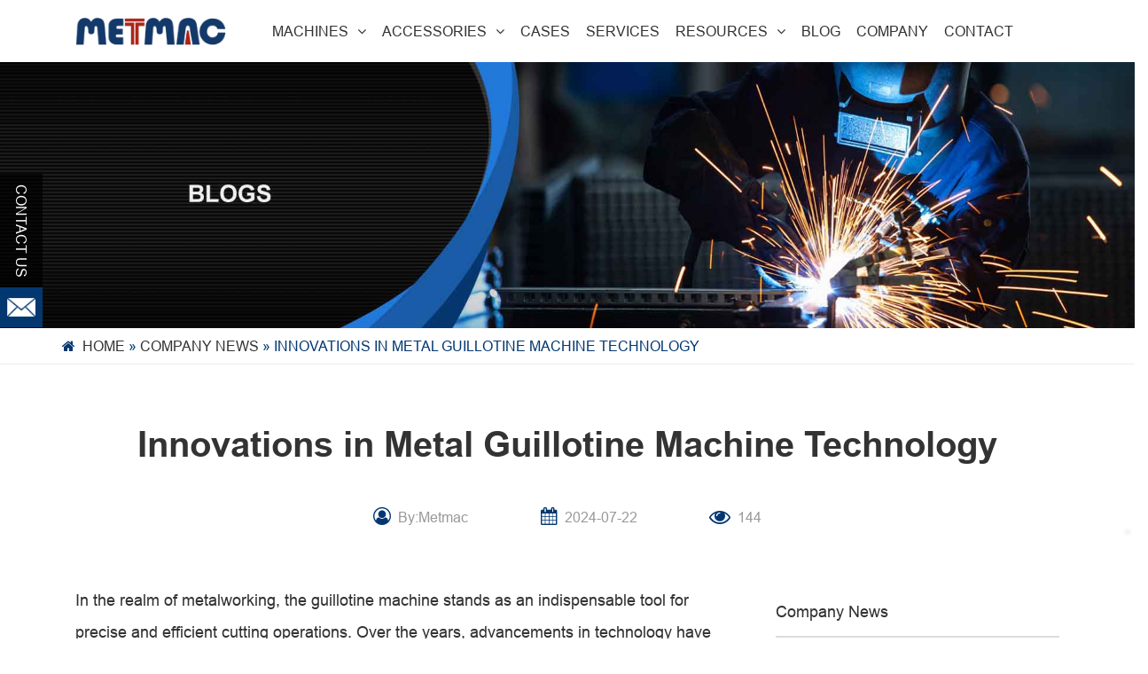

--- FILE ---
content_type: text/html; charset=UTF-8
request_url: https://www.metmac.com/article/detail/innovations-in-metal-guillotine-machine-technology.html
body_size: 38351
content:

<!DOCTYPE html>
<!--[if lt IE 7 ]><html class="ie ie6" lang="zh"> <![endif]-->
<!--[if IE 7 ]><html class="ie ie7" lang="zh"> <![endif]-->
<!--[if IE 8 ]><html class="ie ie8" lang="zh"> <![endif]-->
<!--[if (gte IE 9)|!(IE)]><!-->
<html lang="en-US" class="loading-site no-js">
<!--<![endif]-->
<head><meta http-equiv="Content-Type" content="text/html; charset=utf-8"><script>if(navigator.userAgent.match(/MSIE|Internet Explorer/i)||navigator.userAgent.match(/Trident\/7\..*?rv:11/i)){var href=document.location.href;if(!href.match(/[?&]nowprocket/)){if(href.indexOf("?")==-1){if(href.indexOf("#")==-1){document.location.href=href+"?nowprocket=1"}else{document.location.href=href.replace("#","?nowprocket=1#")}}else{if(href.indexOf("#")==-1){document.location.href=href+"&nowprocket=1"}else{document.location.href=href.replace("#","&nowprocket=1#")}}}}</script><script>class RocketLazyLoadScripts{constructor(){this.v="1.2.3",this.triggerEvents=["keydown","mousedown","mousemove","touchmove","touchstart","touchend","wheel"],this.userEventHandler=this._triggerListener.bind(this),this.touchStartHandler=this._onTouchStart.bind(this),this.touchMoveHandler=this._onTouchMove.bind(this),this.touchEndHandler=this._onTouchEnd.bind(this),this.clickHandler=this._onClick.bind(this),this.interceptedClicks=[],window.addEventListener("pageshow",t=>{this.persisted=t.persisted}),window.addEventListener("DOMContentLoaded",()=>{this._preconnect3rdParties()}),this.delayedScripts={normal:[],async:[],defer:[]},this.trash=[],this.allJQueries=[]}_addUserInteractionListener(t){if(document.hidden){t._triggerListener();return}this.triggerEvents.forEach(e=>window.addEventListener(e,t.userEventHandler,{passive:!0})),window.addEventListener("touchstart",t.touchStartHandler,{passive:!0}),window.addEventListener("mousedown",t.touchStartHandler),document.addEventListener("visibilitychange",t.userEventHandler)}_removeUserInteractionListener(){this.triggerEvents.forEach(t=>window.removeEventListener(t,this.userEventHandler,{passive:!0})),document.removeEventListener("visibilitychange",this.userEventHandler)}_onTouchStart(t){"HTML"!==t.target.tagName&&(window.addEventListener("touchend",this.touchEndHandler),window.addEventListener("mouseup",this.touchEndHandler),window.addEventListener("touchmove",this.touchMoveHandler,{passive:!0}),window.addEventListener("mousemove",this.touchMoveHandler),t.target.addEventListener("click",this.clickHandler),this._renameDOMAttribute(t.target,"onclick","rocket-onclick"),this._pendingClickStarted())}_onTouchMove(t){window.removeEventListener("touchend",this.touchEndHandler),window.removeEventListener("mouseup",this.touchEndHandler),window.removeEventListener("touchmove",this.touchMoveHandler,{passive:!0}),window.removeEventListener("mousemove",this.touchMoveHandler),t.target.removeEventListener("click",this.clickHandler),this._renameDOMAttribute(t.target,"rocket-onclick","onclick"),this._pendingClickFinished()}_onTouchEnd(t){window.removeEventListener("touchend",this.touchEndHandler),window.removeEventListener("mouseup",this.touchEndHandler),window.removeEventListener("touchmove",this.touchMoveHandler,{passive:!0}),window.removeEventListener("mousemove",this.touchMoveHandler)}_onClick(t){t.target.removeEventListener("click",this.clickHandler),this._renameDOMAttribute(t.target,"rocket-onclick","onclick"),this.interceptedClicks.push(t),t.preventDefault(),t.stopPropagation(),t.stopImmediatePropagation(),this._pendingClickFinished()}_replayClicks(){window.removeEventListener("touchstart",this.touchStartHandler,{passive:!0}),window.removeEventListener("mousedown",this.touchStartHandler),this.interceptedClicks.forEach(t=>{t.target.dispatchEvent(new MouseEvent("click",{view:t.view,bubbles:!0,cancelable:!0}))})}_waitForPendingClicks(){return new Promise(t=>{this._isClickPending?this._pendingClickFinished=t:t()})}_pendingClickStarted(){this._isClickPending=!0}_pendingClickFinished(){this._isClickPending=!1}_renameDOMAttribute(t,e,r){t.hasAttribute&&t.hasAttribute(e)&&(event.target.setAttribute(r,event.target.getAttribute(e)),event.target.removeAttribute(e))}_triggerListener(){this._removeUserInteractionListener(this),"loading"===document.readyState?document.addEventListener("DOMContentLoaded",this._loadEverythingNow.bind(this)):this._loadEverythingNow()}_preconnect3rdParties(){let t=[];document.querySelectorAll("script[type=rocketlazyloadscript]").forEach(e=>{if(e.hasAttribute("src")){let r=new URL(e.src).origin;r!==location.origin&&t.push({src:r,crossOrigin:e.crossOrigin||"module"===e.getAttribute("data-rocket-type")})}}),t=[...new Map(t.map(t=>[JSON.stringify(t),t])).values()],this._batchInjectResourceHints(t,"preconnect")}async _loadEverythingNow(){this.lastBreath=Date.now(),this._delayEventListeners(this),this._delayJQueryReady(this),this._handleDocumentWrite(),this._registerAllDelayedScripts(),this._preloadAllScripts(),await this._loadScriptsFromList(this.delayedScripts.normal),await this._loadScriptsFromList(this.delayedScripts.defer),await this._loadScriptsFromList(this.delayedScripts.async);try{await this._triggerDOMContentLoaded(),await this._triggerWindowLoad()}catch(t){console.error(t)}window.dispatchEvent(new Event("rocket-allScriptsLoaded")),this._waitForPendingClicks().then(()=>{this._replayClicks()}),this._emptyTrash()}_registerAllDelayedScripts(){document.querySelectorAll("script[type=rocketlazyloadscript]").forEach(t=>{t.hasAttribute("data-rocket-src")?t.hasAttribute("async")&&!1!==t.async?this.delayedScripts.async.push(t):t.hasAttribute("defer")&&!1!==t.defer||"module"===t.getAttribute("data-rocket-type")?this.delayedScripts.defer.push(t):this.delayedScripts.normal.push(t):this.delayedScripts.normal.push(t)})}async _transformScript(t){return new Promise((await this._littleBreath(),navigator.userAgent.indexOf("Firefox/")>0||""===navigator.vendor)?e=>{let r=document.createElement("script");[...t.attributes].forEach(t=>{let e=t.nodeName;"type"!==e&&("data-rocket-type"===e&&(e="type"),"data-rocket-src"===e&&(e="src"),r.setAttribute(e,t.nodeValue))}),t.text&&(r.text=t.text),r.hasAttribute("src")?(r.addEventListener("load",e),r.addEventListener("error",e)):(r.text=t.text,e());try{t.parentNode.replaceChild(r,t)}catch(i){e()}}:async e=>{function r(){t.setAttribute("data-rocket-status","failed"),e()}try{let i=t.getAttribute("data-rocket-type"),n=t.getAttribute("data-rocket-src");t.text,i?(t.type=i,t.removeAttribute("data-rocket-type")):t.removeAttribute("type"),t.addEventListener("load",function r(){t.setAttribute("data-rocket-status","executed"),e()}),t.addEventListener("error",r),n?(t.removeAttribute("data-rocket-src"),t.src=n):t.src="data:text/javascript;base64,"+window.btoa(unescape(encodeURIComponent(t.text)))}catch(s){r()}})}async _loadScriptsFromList(t){let e=t.shift();return e&&e.isConnected?(await this._transformScript(e),this._loadScriptsFromList(t)):Promise.resolve()}_preloadAllScripts(){this._batchInjectResourceHints([...this.delayedScripts.normal,...this.delayedScripts.defer,...this.delayedScripts.async],"preload")}_batchInjectResourceHints(t,e){var r=document.createDocumentFragment();t.forEach(t=>{let i=t.getAttribute&&t.getAttribute("data-rocket-src")||t.src;if(i){let n=document.createElement("link");n.href=i,n.rel=e,"preconnect"!==e&&(n.as="script"),t.getAttribute&&"module"===t.getAttribute("data-rocket-type")&&(n.crossOrigin=!0),t.crossOrigin&&(n.crossOrigin=t.crossOrigin),t.integrity&&(n.integrity=t.integrity),r.appendChild(n),this.trash.push(n)}}),document.head.appendChild(r)}_delayEventListeners(t){let e={};function r(t,r){!function t(r){!e[r]&&(e[r]={originalFunctions:{add:r.addEventListener,remove:r.removeEventListener},eventsToRewrite:[]},r.addEventListener=function(){arguments[0]=i(arguments[0]),e[r].originalFunctions.add.apply(r,arguments)},r.removeEventListener=function(){arguments[0]=i(arguments[0]),e[r].originalFunctions.remove.apply(r,arguments)});function i(t){return e[r].eventsToRewrite.indexOf(t)>=0?"rocket-"+t:t}}(t),e[t].eventsToRewrite.push(r)}function i(t,e){let r=t[e];Object.defineProperty(t,e,{get:()=>r||function(){},set(i){t["rocket"+e]=r=i}})}r(document,"DOMContentLoaded"),r(window,"DOMContentLoaded"),r(window,"load"),r(window,"pageshow"),r(document,"readystatechange"),i(document,"onreadystatechange"),i(window,"onload"),i(window,"onpageshow")}_delayJQueryReady(t){let e;function r(r){if(r&&r.fn&&!t.allJQueries.includes(r)){r.fn.ready=r.fn.init.prototype.ready=function(e){return t.domReadyFired?e.bind(document)(r):document.addEventListener("rocket-DOMContentLoaded",()=>e.bind(document)(r)),r([])};let i=r.fn.on;r.fn.on=r.fn.init.prototype.on=function(){if(this[0]===window){function t(t){return t.split(" ").map(t=>"load"===t||0===t.indexOf("load.")?"rocket-jquery-load":t).join(" ")}"string"==typeof arguments[0]||arguments[0]instanceof String?arguments[0]=t(arguments[0]):"object"==typeof arguments[0]&&Object.keys(arguments[0]).forEach(e=>{let r=arguments[0][e];delete arguments[0][e],arguments[0][t(e)]=r})}return i.apply(this,arguments),this},t.allJQueries.push(r)}e=r}r(window.jQuery),Object.defineProperty(window,"jQuery",{get:()=>e,set(t){r(t)}})}async _triggerDOMContentLoaded(){this.domReadyFired=!0,await this._littleBreath(),document.dispatchEvent(new Event("rocket-DOMContentLoaded")),await this._littleBreath(),window.dispatchEvent(new Event("rocket-DOMContentLoaded")),await this._littleBreath(),document.dispatchEvent(new Event("rocket-readystatechange")),await this._littleBreath(),document.rocketonreadystatechange&&document.rocketonreadystatechange()}async _triggerWindowLoad(){await this._littleBreath(),window.dispatchEvent(new Event("rocket-load")),await this._littleBreath(),window.rocketonload&&window.rocketonload(),await this._littleBreath(),this.allJQueries.forEach(t=>t(window).trigger("rocket-jquery-load")),await this._littleBreath();let t=new Event("rocket-pageshow");t.persisted=this.persisted,window.dispatchEvent(t),await this._littleBreath(),window.rocketonpageshow&&window.rocketonpageshow({persisted:this.persisted})}_handleDocumentWrite(){let t=new Map;document.write=document.writeln=function(e){let r=document.currentScript;r||console.error("WPRocket unable to document.write this: "+e);let i=document.createRange(),n=r.parentElement,s=t.get(r);void 0===s&&(s=r.nextSibling,t.set(r,s));let a=document.createDocumentFragment();i.setStart(a,0),a.appendChild(i.createContextualFragment(e)),n.insertBefore(a,s)}}async _littleBreath(){Date.now()-this.lastBreath>45&&(await this._requestAnimFrame(),this.lastBreath=Date.now())}async _requestAnimFrame(){return document.hidden?new Promise(t=>setTimeout(t)):new Promise(t=>requestAnimationFrame(t))}_emptyTrash(){this.trash.forEach(t=>t.remove())}static run(){let t=new RocketLazyLoadScripts;t._addUserInteractionListener(t)}}RocketLazyLoadScripts.run();</script>
    
    
    <meta http-equiv="x-dns-prefetch-control" content="on">
    <meta http-equiv="X-UA-Compatible" content="IE=edge,chrome=1">
    <!--SEO-->
    <script type="rocketlazyloadscript">(function(html){html.className = html.className.replace(/\bno-js\b/,'js')})(document.documentElement);</script>
<meta name='robots' content='index, follow, max-image-preview:large, max-snippet:-1, max-video-preview:-1' />
	<style>img:is([sizes="auto" i], [sizes^="auto," i]) { contain-intrinsic-size: 3000px 1500px }</style>
	<meta name="viewport" content="width=device-width, initial-scale=1" />
	<!-- This site is optimized with the Yoast SEO Premium plugin v20.1 (Yoast SEO v26.5) - https://yoast.com/wordpress/plugins/seo/ -->
	<title>Innovations in Metal Guillotine Machine Technology - METMAC</title>
	<link rel="canonical" href="https://www.metmac.com/article/detail/innovations-in-metal-guillotine-machine-technology.html" />
	<meta property="og:locale" content="en_US" />
	<meta property="og:type" content="article" />
	<meta property="og:title" content="Innovations in Metal Guillotine Machine Technology - METMAC" />
	<meta property="og:description" content="In the realm of metalworking, the guillotine machine stands as an indispensable tool for precise and efficient cutting operations. Over the years, advancements in technology have propelled the evolution of these machines, unlocking new possibilities for fabricators and industries alike. Automated Precision Modern guillotine machines boast advanced automation capabilities. Automated feed systems eliminate the need [...]" />
	<meta property="og:url" content="https://www.metmac.com/article/detail/innovations-in-metal-guillotine-machine-technology.html" />
	<meta property="og:site_name" content="METMAC" />
	<meta property="article:published_time" content="2024-07-22T10:04:45+00:00" />
	<meta name="author" content="jumidata" />
	<meta name="twitter:card" content="summary_large_image" />
	<meta name="twitter:label1" content="Written by" />
	<meta name="twitter:data1" content="jumidata" />
	<meta name="twitter:label2" content="Est. reading time" />
	<meta name="twitter:data2" content="2 minutes" />
	<script type="application/ld+json" class="yoast-schema-graph">{"@context":"https://schema.org","@graph":[{"@type":"Article","@id":"https://www.metmac.com/2024/07/22/innovations-in-metal-guillotine-machine-technology/#article","isPartOf":{"@id":"https://www.metmac.com/2024/07/22/innovations-in-metal-guillotine-machine-technology/"},"author":{"name":"jumidata","@id":"https://www.metmac.com/#/schema/person/c91d083b547815630569bbb0aea83c21"},"headline":"Innovations in Metal Guillotine Machine Technology","datePublished":"2024-07-22T10:04:45+00:00","mainEntityOfPage":{"@id":"https://www.metmac.com/2024/07/22/innovations-in-metal-guillotine-machine-technology/"},"wordCount":325,"publisher":{"@id":"https://www.metmac.com/#organization"},"articleSection":["Tags"],"inLanguage":"en-US"},{"@type":"WebPage","@id":"https://www.metmac.com/2024/07/22/innovations-in-metal-guillotine-machine-technology/","url":"https://www.metmac.com/2024/07/22/innovations-in-metal-guillotine-machine-technology/","name":"Innovations in Metal Guillotine Machine Technology - METMAC","isPartOf":{"@id":"https://www.metmac.com/#website"},"datePublished":"2024-07-22T10:04:45+00:00","breadcrumb":{"@id":"https://www.metmac.com/2024/07/22/innovations-in-metal-guillotine-machine-technology/#breadcrumb"},"inLanguage":"en-US","potentialAction":[{"@type":"ReadAction","target":["https://www.metmac.com/2024/07/22/innovations-in-metal-guillotine-machine-technology/"]}]},{"@type":"BreadcrumbList","@id":"https://www.metmac.com/2024/07/22/innovations-in-metal-guillotine-machine-technology/#breadcrumb","itemListElement":[{"@type":"ListItem","position":1,"name":"Home","item":"https://www.metmac.com/"},{"@type":"ListItem","position":2,"name":"Company News","item":"https://www.metmac.com/article/cate-9/"},{"@type":"ListItem","position":3,"name":"Innovations in Metal Guillotine Machine Technology"}]},{"@type":"WebSite","@id":"https://www.metmac.com/#website","url":"https://www.metmac.com/","name":"METMAC","description":"Official Site","publisher":{"@id":"https://www.metmac.com/#organization"},"potentialAction":[{"@type":"SearchAction","target":{"@type":"EntryPoint","urlTemplate":"https://www.metmac.com/?s={search_term_string}"},"query-input":{"@type":"PropertyValueSpecification","valueRequired":true,"valueName":"search_term_string"}}],"inLanguage":"en-US"},{"@type":"Organization","@id":"https://www.metmac.com/#organization","name":"Guangzhou Metmac Co., Ltd.","url":"https://www.metmac.com/","logo":{"@type":"ImageObject","inLanguage":"en-US","@id":"https://www.metmac.com/#/schema/logo/image/","url":"https://icdn.metmac.com/2023/05/20220708112932456979.png","contentUrl":"https://icdn.metmac.com/2023/05/20220708112932456979.png","width":200,"height":47,"caption":"Guangzhou Metmac Co., Ltd."},"image":{"@id":"https://www.metmac.com/#/schema/logo/image/"}},{"@type":"Person","@id":"https://www.metmac.com/#/schema/person/c91d083b547815630569bbb0aea83c21","name":"jumidata"}]}</script>
	<!-- / Yoast SEO Premium plugin. -->


<link rel='dns-prefetch' href='//www.googletagmanager.com' />
<link rel='dns-prefetch' href='//cdn.jsdelivr.net' />
<link rel='dns-prefetch' href='//google.com' />
<link rel='dns-prefetch' href='//youtube.com' />
<link rel='dns-prefetch' href='//icdn.metmac.com' />
<link rel='prefetch' href='https://www.metmac.com/wp-content/themes/flatsome/assets/js/chunk.countup.js?ver=3.16.5' />
<link rel='prefetch' href='https://www.metmac.com/wp-content/themes/flatsome/assets/js/chunk.sticky-sidebar.js?ver=3.16.5' />
<link rel='prefetch' href='https://www.metmac.com/wp-content/themes/flatsome/assets/js/chunk.tooltips.js?ver=3.16.5' />
<link rel='prefetch' href='https://www.metmac.com/wp-content/themes/flatsome/assets/js/chunk.vendors-popups.js?ver=3.16.5' />
<link rel='prefetch' href='https://www.metmac.com/wp-content/themes/flatsome/assets/js/chunk.vendors-slider.js?ver=3.16.5' />
<link data-minify="1" rel='stylesheet' id='font-awesome-css' href='https://www.metmac.com/wp-content/cache/min/1/wp-content/plugins/load-more-products-for-woocommerce/berocket/assets/css/font-awesome.min.css?ver=1746776523' type='text/css' media='all' />
<style id='wp-emoji-styles-inline-css' type='text/css'>

	img.wp-smiley, img.emoji {
		display: inline !important;
		border: none !important;
		box-shadow: none !important;
		height: 1em !important;
		width: 1em !important;
		margin: 0 0.07em !important;
		vertical-align: -0.1em !important;
		background: none !important;
		padding: 0 !important;
	}
</style>
<style id='wp-block-library-inline-css' type='text/css'>
:root{--wp-admin-theme-color:#007cba;--wp-admin-theme-color--rgb:0,124,186;--wp-admin-theme-color-darker-10:#006ba1;--wp-admin-theme-color-darker-10--rgb:0,107,161;--wp-admin-theme-color-darker-20:#005a87;--wp-admin-theme-color-darker-20--rgb:0,90,135;--wp-admin-border-width-focus:2px;--wp-block-synced-color:#7a00df;--wp-block-synced-color--rgb:122,0,223;--wp-bound-block-color:var(--wp-block-synced-color)}@media (min-resolution:192dpi){:root{--wp-admin-border-width-focus:1.5px}}.wp-element-button{cursor:pointer}:root{--wp--preset--font-size--normal:16px;--wp--preset--font-size--huge:42px}:root .has-very-light-gray-background-color{background-color:#eee}:root .has-very-dark-gray-background-color{background-color:#313131}:root .has-very-light-gray-color{color:#eee}:root .has-very-dark-gray-color{color:#313131}:root .has-vivid-green-cyan-to-vivid-cyan-blue-gradient-background{background:linear-gradient(135deg,#00d084,#0693e3)}:root .has-purple-crush-gradient-background{background:linear-gradient(135deg,#34e2e4,#4721fb 50%,#ab1dfe)}:root .has-hazy-dawn-gradient-background{background:linear-gradient(135deg,#faaca8,#dad0ec)}:root .has-subdued-olive-gradient-background{background:linear-gradient(135deg,#fafae1,#67a671)}:root .has-atomic-cream-gradient-background{background:linear-gradient(135deg,#fdd79a,#004a59)}:root .has-nightshade-gradient-background{background:linear-gradient(135deg,#330968,#31cdcf)}:root .has-midnight-gradient-background{background:linear-gradient(135deg,#020381,#2874fc)}.has-regular-font-size{font-size:1em}.has-larger-font-size{font-size:2.625em}.has-normal-font-size{font-size:var(--wp--preset--font-size--normal)}.has-huge-font-size{font-size:var(--wp--preset--font-size--huge)}.has-text-align-center{text-align:center}.has-text-align-left{text-align:left}.has-text-align-right{text-align:right}#end-resizable-editor-section{display:none}.aligncenter{clear:both}.items-justified-left{justify-content:flex-start}.items-justified-center{justify-content:center}.items-justified-right{justify-content:flex-end}.items-justified-space-between{justify-content:space-between}.screen-reader-text{border:0;clip-path:inset(50%);height:1px;margin:-1px;overflow:hidden;padding:0;position:absolute;width:1px;word-wrap:normal!important}.screen-reader-text:focus{background-color:#ddd;clip-path:none;color:#444;display:block;font-size:1em;height:auto;left:5px;line-height:normal;padding:15px 23px 14px;text-decoration:none;top:5px;width:auto;z-index:100000}html :where(.has-border-color){border-style:solid}html :where([style*=border-top-color]){border-top-style:solid}html :where([style*=border-right-color]){border-right-style:solid}html :where([style*=border-bottom-color]){border-bottom-style:solid}html :where([style*=border-left-color]){border-left-style:solid}html :where([style*=border-width]){border-style:solid}html :where([style*=border-top-width]){border-top-style:solid}html :where([style*=border-right-width]){border-right-style:solid}html :where([style*=border-bottom-width]){border-bottom-style:solid}html :where([style*=border-left-width]){border-left-style:solid}html :where(img[class*=wp-image-]){height:auto;max-width:100%}:where(figure){margin:0 0 1em}html :where(.is-position-sticky){--wp-admin--admin-bar--position-offset:var(--wp-admin--admin-bar--height,0px)}@media screen and (max-width:600px){html :where(.is-position-sticky){--wp-admin--admin-bar--position-offset:0px}}
</style>
<style id='classic-theme-styles-inline-css' type='text/css'>
/*! This file is auto-generated */
.wp-block-button__link{color:#fff;background-color:#32373c;border-radius:9999px;box-shadow:none;text-decoration:none;padding:calc(.667em + 2px) calc(1.333em + 2px);font-size:1.125em}.wp-block-file__button{background:#32373c;color:#fff;text-decoration:none}
</style>
<link data-minify="1" rel='stylesheet' id='contact-form-7-css' href='https://www.metmac.com/wp-content/cache/min/1/wp-content/plugins/contact-form-7/includes/css/styles.css?ver=1746776523' type='text/css' media='all' />
<style id='woocommerce-inline-inline-css' type='text/css'>
.woocommerce form .form-row .required { visibility: visible; }
</style>
<link data-minify="1" rel='stylesheet' id='brands-styles-css' href='https://www.metmac.com/wp-content/cache/min/1/wp-content/plugins/woocommerce/assets/css/brands.css?ver=1746776523' type='text/css' media='all' />
<link data-minify="1" rel='stylesheet' id='tablepress-default-css' href='https://www.metmac.com/wp-content/cache/min/1/wp-content/plugins/tablepress/css/build/default.css?ver=1746776523' type='text/css' media='all' />
<link rel='stylesheet' id='flatsome-style-css' href='https://www.metmac.com/wp-content/themes/flatsome/style.css?ver=3.16.5' type='text/css' media='all' />
<style id='rocket-lazyload-inline-css' type='text/css'>
.rll-youtube-player{position:relative;padding-bottom:56.23%;height:0;overflow:hidden;max-width:100%;}.rll-youtube-player:focus-within{outline: 2px solid currentColor;outline-offset: 5px;}.rll-youtube-player iframe{position:absolute;top:0;left:0;width:100%;height:100%;z-index:100;background:0 0}.rll-youtube-player img{bottom:0;display:block;left:0;margin:auto;max-width:100%;width:100%;position:absolute;right:0;top:0;border:none;height:auto;-webkit-transition:.4s all;-moz-transition:.4s all;transition:.4s all}.rll-youtube-player img:hover{-webkit-filter:brightness(75%)}.rll-youtube-player .play{height:100%;width:100%;left:0;top:0;position:absolute;background:url(https://www.metmac.com/wp-content/plugins/wp-rocket/assets/img/youtube.png) no-repeat center;background-color: transparent !important;cursor:pointer;border:none;}
</style>
<script type="rocketlazyloadscript" data-rocket-type="text/javascript">
            window._nslDOMReady = (function () {
                const executedCallbacks = new Set();
            
                return function (callback) {
                    /**
                    * Third parties might dispatch DOMContentLoaded events, so we need to ensure that we only run our callback once!
                    */
                    if (executedCallbacks.has(callback)) return;
            
                    const wrappedCallback = function () {
                        if (executedCallbacks.has(callback)) return;
                        executedCallbacks.add(callback);
                        callback();
                    };
            
                    if (document.readyState === "complete" || document.readyState === "interactive") {
                        wrappedCallback();
                    } else {
                        document.addEventListener("DOMContentLoaded", wrappedCallback);
                    }
                };
            })();
        </script><script type="text/javascript" id="cookie-law-info-js-extra">
/* <![CDATA[ */
var _ckyConfig = {"_ipData":[],"_assetsURL":"https:\/\/www.metmac.com\/wp-content\/plugins\/cookie-law-info\/lite\/frontend\/images\/","_publicURL":"https:\/\/www.metmac.com","_expiry":"365","_categories":[{"name":"Necessary","slug":"necessary","isNecessary":true,"ccpaDoNotSell":true,"cookies":[],"active":true,"defaultConsent":{"gdpr":true,"ccpa":true}},{"name":"Functional","slug":"functional","isNecessary":false,"ccpaDoNotSell":true,"cookies":[],"active":true,"defaultConsent":{"gdpr":false,"ccpa":false}},{"name":"Analytics","slug":"analytics","isNecessary":false,"ccpaDoNotSell":true,"cookies":[],"active":true,"defaultConsent":{"gdpr":false,"ccpa":false}},{"name":"Performance","slug":"performance","isNecessary":false,"ccpaDoNotSell":true,"cookies":[],"active":true,"defaultConsent":{"gdpr":false,"ccpa":false}},{"name":"Advertisement","slug":"advertisement","isNecessary":false,"ccpaDoNotSell":true,"cookies":[],"active":true,"defaultConsent":{"gdpr":false,"ccpa":false}}],"_activeLaw":"gdpr","_rootDomain":"","_block":"1","_showBanner":"1","_bannerConfig":{"settings":{"type":"box","preferenceCenterType":"popup","position":"bottom-left","applicableLaw":"gdpr"},"behaviours":{"reloadBannerOnAccept":false,"loadAnalyticsByDefault":false,"animations":{"onLoad":"animate","onHide":"sticky"}},"config":{"revisitConsent":{"status":true,"tag":"revisit-consent","position":"bottom-left","meta":{"url":"#"},"styles":{"background-color":"#0056A7"},"elements":{"title":{"type":"text","tag":"revisit-consent-title","status":true,"styles":{"color":"#0056a7"}}}},"preferenceCenter":{"toggle":{"status":true,"tag":"detail-category-toggle","type":"toggle","states":{"active":{"styles":{"background-color":"#1863DC"}},"inactive":{"styles":{"background-color":"#D0D5D2"}}}}},"categoryPreview":{"status":false,"toggle":{"status":true,"tag":"detail-category-preview-toggle","type":"toggle","states":{"active":{"styles":{"background-color":"#1863DC"}},"inactive":{"styles":{"background-color":"#D0D5D2"}}}}},"videoPlaceholder":{"status":true,"styles":{"background-color":"#000000","border-color":"#000000","color":"#ffffff"}},"readMore":{"status":false,"tag":"readmore-button","type":"link","meta":{"noFollow":true,"newTab":true},"styles":{"color":"#1863DC","background-color":"transparent","border-color":"transparent"}},"showMore":{"status":true,"tag":"show-desc-button","type":"button","styles":{"color":"#1863DC"}},"showLess":{"status":true,"tag":"hide-desc-button","type":"button","styles":{"color":"#1863DC"}},"alwaysActive":{"status":true,"tag":"always-active","styles":{"color":"#008000"}},"manualLinks":{"status":true,"tag":"manual-links","type":"link","styles":{"color":"#1863DC"}},"auditTable":{"status":true},"optOption":{"status":true,"toggle":{"status":true,"tag":"optout-option-toggle","type":"toggle","states":{"active":{"styles":{"background-color":"#1863dc"}},"inactive":{"styles":{"background-color":"#FFFFFF"}}}}}}},"_version":"3.3.7","_logConsent":"","_tags":[{"tag":"accept-button","styles":{"color":"#FFFFFF","background-color":"#1863DC","border-color":"#1863DC"}},{"tag":"reject-button","styles":{"color":"#1863DC","background-color":"transparent","border-color":"#1863DC"}},{"tag":"settings-button","styles":{"color":"#1863DC","background-color":"transparent","border-color":"#1863DC"}},{"tag":"readmore-button","styles":{"color":"#1863DC","background-color":"transparent","border-color":"transparent"}},{"tag":"donotsell-button","styles":{"color":"#1863DC","background-color":"transparent","border-color":"transparent"}},{"tag":"show-desc-button","styles":{"color":"#1863DC"}},{"tag":"hide-desc-button","styles":{"color":"#1863DC"}},{"tag":"cky-always-active","styles":[]},{"tag":"cky-link","styles":[]},{"tag":"accept-button","styles":{"color":"#FFFFFF","background-color":"#1863DC","border-color":"#1863DC"}},{"tag":"revisit-consent","styles":{"background-color":"#0056A7"}}],"_shortCodes":[{"key":"cky_readmore","content":"<a href=\"#\" class=\"cky-policy\" aria-label=\"Cookie Policy\" target=\"_blank\" rel=\"noopener\" data-cky-tag=\"readmore-button\">Cookie Policy<\/a>","tag":"readmore-button","status":false,"attributes":{"rel":"nofollow","target":"_blank"}},{"key":"cky_show_desc","content":"<button class=\"cky-show-desc-btn\" data-cky-tag=\"show-desc-button\" aria-label=\"Show more\">Show more<\/button>","tag":"show-desc-button","status":true,"attributes":[]},{"key":"cky_hide_desc","content":"<button class=\"cky-show-desc-btn\" data-cky-tag=\"hide-desc-button\" aria-label=\"Show less\">Show less<\/button>","tag":"hide-desc-button","status":true,"attributes":[]},{"key":"cky_optout_show_desc","content":"[cky_optout_show_desc]","tag":"optout-show-desc-button","status":true,"attributes":[]},{"key":"cky_optout_hide_desc","content":"[cky_optout_hide_desc]","tag":"optout-hide-desc-button","status":true,"attributes":[]},{"key":"cky_category_toggle_label","content":"[cky_{{status}}_category_label] [cky_preference_{{category_slug}}_title]","tag":"","status":true,"attributes":[]},{"key":"cky_enable_category_label","content":"Enable","tag":"","status":true,"attributes":[]},{"key":"cky_disable_category_label","content":"Disable","tag":"","status":true,"attributes":[]},{"key":"cky_video_placeholder","content":"<div class=\"video-placeholder-normal\" data-cky-tag=\"video-placeholder\" id=\"[UNIQUEID]\"><p class=\"video-placeholder-text-normal\" data-cky-tag=\"placeholder-title\">Please accept cookies to access this content<\/p><\/div>","tag":"","status":true,"attributes":[]},{"key":"cky_enable_optout_label","content":"Enable","tag":"","status":true,"attributes":[]},{"key":"cky_disable_optout_label","content":"Disable","tag":"","status":true,"attributes":[]},{"key":"cky_optout_toggle_label","content":"[cky_{{status}}_optout_label] [cky_optout_option_title]","tag":"","status":true,"attributes":[]},{"key":"cky_optout_option_title","content":"Do Not Sell or Share My Personal Information","tag":"","status":true,"attributes":[]},{"key":"cky_optout_close_label","content":"Close","tag":"","status":true,"attributes":[]},{"key":"cky_preference_close_label","content":"Close","tag":"","status":true,"attributes":[]}],"_rtl":"","_language":"en","_providersToBlock":[]};
var _ckyStyles = {"css":".cky-overlay{background: #000000; opacity: 0.4; position: fixed; top: 0; left: 0; width: 100%; height: 100%; z-index: 99999999;}.cky-hide{display: none;}.cky-btn-revisit-wrapper{display: flex; align-items: center; justify-content: center; background: #0056a7; width: 45px; height: 45px; border-radius: 50%; position: fixed; z-index: 999999; cursor: pointer;}.cky-revisit-bottom-left{bottom: 15px; left: 15px;}.cky-revisit-bottom-right{bottom: 15px; right: 15px;}.cky-btn-revisit-wrapper .cky-btn-revisit{display: flex; align-items: center; justify-content: center; background: none; border: none; cursor: pointer; position: relative; margin: 0; padding: 0;}.cky-btn-revisit-wrapper .cky-btn-revisit img{max-width: fit-content; margin: 0; height: 30px; width: 30px;}.cky-revisit-bottom-left:hover::before{content: attr(data-tooltip); position: absolute; background: #4e4b66; color: #ffffff; left: calc(100% + 7px); font-size: 12px; line-height: 16px; width: max-content; padding: 4px 8px; border-radius: 4px;}.cky-revisit-bottom-left:hover::after{position: absolute; content: \"\"; border: 5px solid transparent; left: calc(100% + 2px); border-left-width: 0; border-right-color: #4e4b66;}.cky-revisit-bottom-right:hover::before{content: attr(data-tooltip); position: absolute; background: #4e4b66; color: #ffffff; right: calc(100% + 7px); font-size: 12px; line-height: 16px; width: max-content; padding: 4px 8px; border-radius: 4px;}.cky-revisit-bottom-right:hover::after{position: absolute; content: \"\"; border: 5px solid transparent; right: calc(100% + 2px); border-right-width: 0; border-left-color: #4e4b66;}.cky-revisit-hide{display: none;}.cky-consent-container{position: fixed; width: 440px; box-sizing: border-box; z-index: 9999999; border-radius: 6px;}.cky-consent-container .cky-consent-bar{background: #ffffff; border: 1px solid; padding: 20px 26px; box-shadow: 0 -1px 10px 0 #acabab4d; border-radius: 6px;}.cky-box-bottom-left{bottom: 40px; left: 40px;}.cky-box-bottom-right{bottom: 40px; right: 40px;}.cky-box-top-left{top: 40px; left: 40px;}.cky-box-top-right{top: 40px; right: 40px;}.cky-custom-brand-logo-wrapper .cky-custom-brand-logo{width: 100px; height: auto; margin: 0 0 12px 0;}.cky-notice .cky-title{color: #212121; font-weight: 700; font-size: 18px; line-height: 24px; margin: 0 0 12px 0;}.cky-notice-des *,.cky-preference-content-wrapper *,.cky-accordion-header-des *,.cky-gpc-wrapper .cky-gpc-desc *{font-size: 14px;}.cky-notice-des{color: #212121; font-size: 14px; line-height: 24px; font-weight: 400;}.cky-notice-des img{height: 25px; width: 25px;}.cky-consent-bar .cky-notice-des p,.cky-gpc-wrapper .cky-gpc-desc p,.cky-preference-body-wrapper .cky-preference-content-wrapper p,.cky-accordion-header-wrapper .cky-accordion-header-des p,.cky-cookie-des-table li div:last-child p{color: inherit; margin-top: 0; overflow-wrap: break-word;}.cky-notice-des P:last-child,.cky-preference-content-wrapper p:last-child,.cky-cookie-des-table li div:last-child p:last-child,.cky-gpc-wrapper .cky-gpc-desc p:last-child{margin-bottom: 0;}.cky-notice-des a.cky-policy,.cky-notice-des button.cky-policy{font-size: 14px; color: #1863dc; white-space: nowrap; cursor: pointer; background: transparent; border: 1px solid; text-decoration: underline;}.cky-notice-des button.cky-policy{padding: 0;}.cky-notice-des a.cky-policy:focus-visible,.cky-notice-des button.cky-policy:focus-visible,.cky-preference-content-wrapper .cky-show-desc-btn:focus-visible,.cky-accordion-header .cky-accordion-btn:focus-visible,.cky-preference-header .cky-btn-close:focus-visible,.cky-switch input[type=\"checkbox\"]:focus-visible,.cky-footer-wrapper a:focus-visible,.cky-btn:focus-visible{outline: 2px solid #1863dc; outline-offset: 2px;}.cky-btn:focus:not(:focus-visible),.cky-accordion-header .cky-accordion-btn:focus:not(:focus-visible),.cky-preference-content-wrapper .cky-show-desc-btn:focus:not(:focus-visible),.cky-btn-revisit-wrapper .cky-btn-revisit:focus:not(:focus-visible),.cky-preference-header .cky-btn-close:focus:not(:focus-visible),.cky-consent-bar .cky-banner-btn-close:focus:not(:focus-visible){outline: 0;}button.cky-show-desc-btn:not(:hover):not(:active){color: #1863dc; background: transparent;}button.cky-accordion-btn:not(:hover):not(:active),button.cky-banner-btn-close:not(:hover):not(:active),button.cky-btn-revisit:not(:hover):not(:active),button.cky-btn-close:not(:hover):not(:active){background: transparent;}.cky-consent-bar button:hover,.cky-modal.cky-modal-open button:hover,.cky-consent-bar button:focus,.cky-modal.cky-modal-open button:focus{text-decoration: none;}.cky-notice-btn-wrapper{display: flex; justify-content: flex-start; align-items: center; flex-wrap: wrap; margin-top: 16px;}.cky-notice-btn-wrapper .cky-btn{text-shadow: none; box-shadow: none;}.cky-btn{flex: auto; max-width: 100%; font-size: 14px; font-family: inherit; line-height: 24px; padding: 8px; font-weight: 500; margin: 0 8px 0 0; border-radius: 2px; cursor: pointer; text-align: center; text-transform: none; min-height: 0;}.cky-btn:hover{opacity: 0.8;}.cky-btn-customize{color: #1863dc; background: transparent; border: 2px solid #1863dc;}.cky-btn-reject{color: #1863dc; background: transparent; border: 2px solid #1863dc;}.cky-btn-accept{background: #1863dc; color: #ffffff; border: 2px solid #1863dc;}.cky-btn:last-child{margin-right: 0;}@media (max-width: 576px){.cky-box-bottom-left{bottom: 0; left: 0;}.cky-box-bottom-right{bottom: 0; right: 0;}.cky-box-top-left{top: 0; left: 0;}.cky-box-top-right{top: 0; right: 0;}}@media (max-width: 440px){.cky-box-bottom-left, .cky-box-bottom-right, .cky-box-top-left, .cky-box-top-right{width: 100%; max-width: 100%;}.cky-consent-container .cky-consent-bar{padding: 20px 0;}.cky-custom-brand-logo-wrapper, .cky-notice .cky-title, .cky-notice-des, .cky-notice-btn-wrapper{padding: 0 24px;}.cky-notice-des{max-height: 40vh; overflow-y: scroll;}.cky-notice-btn-wrapper{flex-direction: column; margin-top: 0;}.cky-btn{width: 100%; margin: 10px 0 0 0;}.cky-notice-btn-wrapper .cky-btn-customize{order: 2;}.cky-notice-btn-wrapper .cky-btn-reject{order: 3;}.cky-notice-btn-wrapper .cky-btn-accept{order: 1; margin-top: 16px;}}@media (max-width: 352px){.cky-notice .cky-title{font-size: 16px;}.cky-notice-des *{font-size: 12px;}.cky-notice-des, .cky-btn{font-size: 12px;}}.cky-modal.cky-modal-open{display: flex; visibility: visible; -webkit-transform: translate(-50%, -50%); -moz-transform: translate(-50%, -50%); -ms-transform: translate(-50%, -50%); -o-transform: translate(-50%, -50%); transform: translate(-50%, -50%); top: 50%; left: 50%; transition: all 1s ease;}.cky-modal{box-shadow: 0 32px 68px rgba(0, 0, 0, 0.3); margin: 0 auto; position: fixed; max-width: 100%; background: #ffffff; top: 50%; box-sizing: border-box; border-radius: 6px; z-index: 999999999; color: #212121; -webkit-transform: translate(-50%, 100%); -moz-transform: translate(-50%, 100%); -ms-transform: translate(-50%, 100%); -o-transform: translate(-50%, 100%); transform: translate(-50%, 100%); visibility: hidden; transition: all 0s ease;}.cky-preference-center{max-height: 79vh; overflow: hidden; width: 845px; overflow: hidden; flex: 1 1 0; display: flex; flex-direction: column; border-radius: 6px;}.cky-preference-header{display: flex; align-items: center; justify-content: space-between; padding: 22px 24px; border-bottom: 1px solid;}.cky-preference-header .cky-preference-title{font-size: 18px; font-weight: 700; line-height: 24px;}.cky-preference-header .cky-btn-close{margin: 0; cursor: pointer; vertical-align: middle; padding: 0; background: none; border: none; width: auto; height: auto; min-height: 0; line-height: 0; text-shadow: none; box-shadow: none;}.cky-preference-header .cky-btn-close img{margin: 0; height: 10px; width: 10px;}.cky-preference-body-wrapper{padding: 0 24px; flex: 1; overflow: auto; box-sizing: border-box;}.cky-preference-content-wrapper,.cky-gpc-wrapper .cky-gpc-desc{font-size: 14px; line-height: 24px; font-weight: 400; padding: 12px 0;}.cky-preference-content-wrapper{border-bottom: 1px solid;}.cky-preference-content-wrapper img{height: 25px; width: 25px;}.cky-preference-content-wrapper .cky-show-desc-btn{font-size: 14px; font-family: inherit; color: #1863dc; text-decoration: none; line-height: 24px; padding: 0; margin: 0; white-space: nowrap; cursor: pointer; background: transparent; border-color: transparent; text-transform: none; min-height: 0; text-shadow: none; box-shadow: none;}.cky-accordion-wrapper{margin-bottom: 10px;}.cky-accordion{border-bottom: 1px solid;}.cky-accordion:last-child{border-bottom: none;}.cky-accordion .cky-accordion-item{display: flex; margin-top: 10px;}.cky-accordion .cky-accordion-body{display: none;}.cky-accordion.cky-accordion-active .cky-accordion-body{display: block; padding: 0 22px; margin-bottom: 16px;}.cky-accordion-header-wrapper{cursor: pointer; width: 100%;}.cky-accordion-item .cky-accordion-header{display: flex; justify-content: space-between; align-items: center;}.cky-accordion-header .cky-accordion-btn{font-size: 16px; font-family: inherit; color: #212121; line-height: 24px; background: none; border: none; font-weight: 700; padding: 0; margin: 0; cursor: pointer; text-transform: none; min-height: 0; text-shadow: none; box-shadow: none;}.cky-accordion-header .cky-always-active{color: #008000; font-weight: 600; line-height: 24px; font-size: 14px;}.cky-accordion-header-des{font-size: 14px; line-height: 24px; margin: 10px 0 16px 0;}.cky-accordion-chevron{margin-right: 22px; position: relative; cursor: pointer;}.cky-accordion-chevron-hide{display: none;}.cky-accordion .cky-accordion-chevron i::before{content: \"\"; position: absolute; border-right: 1.4px solid; border-bottom: 1.4px solid; border-color: inherit; height: 6px; width: 6px; -webkit-transform: rotate(-45deg); -moz-transform: rotate(-45deg); -ms-transform: rotate(-45deg); -o-transform: rotate(-45deg); transform: rotate(-45deg); transition: all 0.2s ease-in-out; top: 8px;}.cky-accordion.cky-accordion-active .cky-accordion-chevron i::before{-webkit-transform: rotate(45deg); -moz-transform: rotate(45deg); -ms-transform: rotate(45deg); -o-transform: rotate(45deg); transform: rotate(45deg);}.cky-audit-table{background: #f4f4f4; border-radius: 6px;}.cky-audit-table .cky-empty-cookies-text{color: inherit; font-size: 12px; line-height: 24px; margin: 0; padding: 10px;}.cky-audit-table .cky-cookie-des-table{font-size: 12px; line-height: 24px; font-weight: normal; padding: 15px 10px; border-bottom: 1px solid; border-bottom-color: inherit; margin: 0;}.cky-audit-table .cky-cookie-des-table:last-child{border-bottom: none;}.cky-audit-table .cky-cookie-des-table li{list-style-type: none; display: flex; padding: 3px 0;}.cky-audit-table .cky-cookie-des-table li:first-child{padding-top: 0;}.cky-cookie-des-table li div:first-child{width: 100px; font-weight: 600; word-break: break-word; word-wrap: break-word;}.cky-cookie-des-table li div:last-child{flex: 1; word-break: break-word; word-wrap: break-word; margin-left: 8px;}.cky-footer-shadow{display: block; width: 100%; height: 40px; background: linear-gradient(180deg, rgba(255, 255, 255, 0) 0%, #ffffff 100%); position: absolute; bottom: calc(100% - 1px);}.cky-footer-wrapper{position: relative;}.cky-prefrence-btn-wrapper{display: flex; flex-wrap: wrap; align-items: center; justify-content: center; padding: 22px 24px; border-top: 1px solid;}.cky-prefrence-btn-wrapper .cky-btn{flex: auto; max-width: 100%; text-shadow: none; box-shadow: none;}.cky-btn-preferences{color: #1863dc; background: transparent; border: 2px solid #1863dc;}.cky-preference-header,.cky-preference-body-wrapper,.cky-preference-content-wrapper,.cky-accordion-wrapper,.cky-accordion,.cky-accordion-wrapper,.cky-footer-wrapper,.cky-prefrence-btn-wrapper{border-color: inherit;}@media (max-width: 845px){.cky-modal{max-width: calc(100% - 16px);}}@media (max-width: 576px){.cky-modal{max-width: 100%;}.cky-preference-center{max-height: 100vh;}.cky-prefrence-btn-wrapper{flex-direction: column;}.cky-accordion.cky-accordion-active .cky-accordion-body{padding-right: 0;}.cky-prefrence-btn-wrapper .cky-btn{width: 100%; margin: 10px 0 0 0;}.cky-prefrence-btn-wrapper .cky-btn-reject{order: 3;}.cky-prefrence-btn-wrapper .cky-btn-accept{order: 1; margin-top: 0;}.cky-prefrence-btn-wrapper .cky-btn-preferences{order: 2;}}@media (max-width: 425px){.cky-accordion-chevron{margin-right: 15px;}.cky-notice-btn-wrapper{margin-top: 0;}.cky-accordion.cky-accordion-active .cky-accordion-body{padding: 0 15px;}}@media (max-width: 352px){.cky-preference-header .cky-preference-title{font-size: 16px;}.cky-preference-header{padding: 16px 24px;}.cky-preference-content-wrapper *, .cky-accordion-header-des *{font-size: 12px;}.cky-preference-content-wrapper, .cky-preference-content-wrapper .cky-show-more, .cky-accordion-header .cky-always-active, .cky-accordion-header-des, .cky-preference-content-wrapper .cky-show-desc-btn, .cky-notice-des a.cky-policy{font-size: 12px;}.cky-accordion-header .cky-accordion-btn{font-size: 14px;}}.cky-switch{display: flex;}.cky-switch input[type=\"checkbox\"]{position: relative; width: 44px; height: 24px; margin: 0; background: #d0d5d2; -webkit-appearance: none; border-radius: 50px; cursor: pointer; outline: 0; border: none; top: 0;}.cky-switch input[type=\"checkbox\"]:checked{background: #1863dc;}.cky-switch input[type=\"checkbox\"]:before{position: absolute; content: \"\"; height: 20px; width: 20px; left: 2px; bottom: 2px; border-radius: 50%; background-color: white; -webkit-transition: 0.4s; transition: 0.4s; margin: 0;}.cky-switch input[type=\"checkbox\"]:after{display: none;}.cky-switch input[type=\"checkbox\"]:checked:before{-webkit-transform: translateX(20px); -ms-transform: translateX(20px); transform: translateX(20px);}@media (max-width: 425px){.cky-switch input[type=\"checkbox\"]{width: 38px; height: 21px;}.cky-switch input[type=\"checkbox\"]:before{height: 17px; width: 17px;}.cky-switch input[type=\"checkbox\"]:checked:before{-webkit-transform: translateX(17px); -ms-transform: translateX(17px); transform: translateX(17px);}}.cky-consent-bar .cky-banner-btn-close{position: absolute; right: 9px; top: 5px; background: none; border: none; cursor: pointer; padding: 0; margin: 0; min-height: 0; line-height: 0; height: auto; width: auto; text-shadow: none; box-shadow: none;}.cky-consent-bar .cky-banner-btn-close img{height: 9px; width: 9px; margin: 0;}.cky-notice-group{font-size: 14px; line-height: 24px; font-weight: 400; color: #212121;}.cky-notice-btn-wrapper .cky-btn-do-not-sell{font-size: 14px; line-height: 24px; padding: 6px 0; margin: 0; font-weight: 500; background: none; border-radius: 2px; border: none; cursor: pointer; text-align: left; color: #1863dc; background: transparent; border-color: transparent; box-shadow: none; text-shadow: none;}.cky-consent-bar .cky-banner-btn-close:focus-visible,.cky-notice-btn-wrapper .cky-btn-do-not-sell:focus-visible,.cky-opt-out-btn-wrapper .cky-btn:focus-visible,.cky-opt-out-checkbox-wrapper input[type=\"checkbox\"].cky-opt-out-checkbox:focus-visible{outline: 2px solid #1863dc; outline-offset: 2px;}@media (max-width: 440px){.cky-consent-container{width: 100%;}}@media (max-width: 352px){.cky-notice-des a.cky-policy, .cky-notice-btn-wrapper .cky-btn-do-not-sell{font-size: 12px;}}.cky-opt-out-wrapper{padding: 12px 0;}.cky-opt-out-wrapper .cky-opt-out-checkbox-wrapper{display: flex; align-items: center;}.cky-opt-out-checkbox-wrapper .cky-opt-out-checkbox-label{font-size: 16px; font-weight: 700; line-height: 24px; margin: 0 0 0 12px; cursor: pointer;}.cky-opt-out-checkbox-wrapper input[type=\"checkbox\"].cky-opt-out-checkbox{background-color: #ffffff; border: 1px solid black; width: 20px; height: 18.5px; margin: 0; -webkit-appearance: none; position: relative; display: flex; align-items: center; justify-content: center; border-radius: 2px; cursor: pointer;}.cky-opt-out-checkbox-wrapper input[type=\"checkbox\"].cky-opt-out-checkbox:checked{background-color: #1863dc; border: none;}.cky-opt-out-checkbox-wrapper input[type=\"checkbox\"].cky-opt-out-checkbox:checked::after{left: 6px; bottom: 4px; width: 7px; height: 13px; border: solid #ffffff; border-width: 0 3px 3px 0; border-radius: 2px; -webkit-transform: rotate(45deg); -ms-transform: rotate(45deg); transform: rotate(45deg); content: \"\"; position: absolute; box-sizing: border-box;}.cky-opt-out-checkbox-wrapper.cky-disabled .cky-opt-out-checkbox-label,.cky-opt-out-checkbox-wrapper.cky-disabled input[type=\"checkbox\"].cky-opt-out-checkbox{cursor: no-drop;}.cky-gpc-wrapper{margin: 0 0 0 32px;}.cky-footer-wrapper .cky-opt-out-btn-wrapper{display: flex; flex-wrap: wrap; align-items: center; justify-content: center; padding: 22px 24px;}.cky-opt-out-btn-wrapper .cky-btn{flex: auto; max-width: 100%; text-shadow: none; box-shadow: none;}.cky-opt-out-btn-wrapper .cky-btn-cancel{border: 1px solid #dedfe0; background: transparent; color: #858585;}.cky-opt-out-btn-wrapper .cky-btn-confirm{background: #1863dc; color: #ffffff; border: 1px solid #1863dc;}@media (max-width: 352px){.cky-opt-out-checkbox-wrapper .cky-opt-out-checkbox-label{font-size: 14px;}.cky-gpc-wrapper .cky-gpc-desc, .cky-gpc-wrapper .cky-gpc-desc *{font-size: 12px;}.cky-opt-out-checkbox-wrapper input[type=\"checkbox\"].cky-opt-out-checkbox{width: 16px; height: 16px;}.cky-opt-out-checkbox-wrapper input[type=\"checkbox\"].cky-opt-out-checkbox:checked::after{left: 5px; bottom: 4px; width: 3px; height: 9px;}.cky-gpc-wrapper{margin: 0 0 0 28px;}}.video-placeholder-youtube{background-size: 100% 100%; background-position: center; background-repeat: no-repeat; background-color: #b2b0b059; position: relative; display: flex; align-items: center; justify-content: center; max-width: 100%;}.video-placeholder-text-youtube{text-align: center; align-items: center; padding: 10px 16px; background-color: #000000cc; color: #ffffff; border: 1px solid; border-radius: 2px; cursor: pointer;}.video-placeholder-normal{background-image: url(\"\/wp-content\/plugins\/cookie-law-info\/lite\/frontend\/images\/placeholder.svg\"); background-size: 80px; background-position: center; background-repeat: no-repeat; background-color: #b2b0b059; position: relative; display: flex; align-items: flex-end; justify-content: center; max-width: 100%;}.video-placeholder-text-normal{align-items: center; padding: 10px 16px; text-align: center; border: 1px solid; border-radius: 2px; cursor: pointer;}.cky-rtl{direction: rtl; text-align: right;}.cky-rtl .cky-banner-btn-close{left: 9px; right: auto;}.cky-rtl .cky-notice-btn-wrapper .cky-btn:last-child{margin-right: 8px;}.cky-rtl .cky-notice-btn-wrapper .cky-btn:first-child{margin-right: 0;}.cky-rtl .cky-notice-btn-wrapper{margin-left: 0; margin-right: 15px;}.cky-rtl .cky-prefrence-btn-wrapper .cky-btn{margin-right: 8px;}.cky-rtl .cky-prefrence-btn-wrapper .cky-btn:first-child{margin-right: 0;}.cky-rtl .cky-accordion .cky-accordion-chevron i::before{border: none; border-left: 1.4px solid; border-top: 1.4px solid; left: 12px;}.cky-rtl .cky-accordion.cky-accordion-active .cky-accordion-chevron i::before{-webkit-transform: rotate(-135deg); -moz-transform: rotate(-135deg); -ms-transform: rotate(-135deg); -o-transform: rotate(-135deg); transform: rotate(-135deg);}@media (max-width: 768px){.cky-rtl .cky-notice-btn-wrapper{margin-right: 0;}}@media (max-width: 576px){.cky-rtl .cky-notice-btn-wrapper .cky-btn:last-child{margin-right: 0;}.cky-rtl .cky-prefrence-btn-wrapper .cky-btn{margin-right: 0;}.cky-rtl .cky-accordion.cky-accordion-active .cky-accordion-body{padding: 0 22px 0 0;}}@media (max-width: 425px){.cky-rtl .cky-accordion.cky-accordion-active .cky-accordion-body{padding: 0 15px 0 0;}}.cky-rtl .cky-opt-out-btn-wrapper .cky-btn{margin-right: 12px;}.cky-rtl .cky-opt-out-btn-wrapper .cky-btn:first-child{margin-right: 0;}.cky-rtl .cky-opt-out-checkbox-wrapper .cky-opt-out-checkbox-label{margin: 0 12px 0 0;}"};
/* ]]> */
</script>
<script type="rocketlazyloadscript" data-rocket-type="text/javascript" data-rocket-src="https://www.metmac.com/wp-content/plugins/cookie-law-info/lite/frontend/js/script.min.js?ver=3.3.7" id="cookie-law-info-js"></script>
<script type="rocketlazyloadscript" data-rocket-type="text/javascript" data-rocket-src="https://www.metmac.com/wp-content/plugins/woocommerce/assets/js/jquery-blockui/jquery.blockUI.min.js?ver=2.7.0-wc.10.3.6" id="wc-jquery-blockui-js" defer="defer" data-wp-strategy="defer"></script>
<script type="text/javascript" id="wc-add-to-cart-js-extra">
/* <![CDATA[ */
var wc_add_to_cart_params = {"ajax_url":"\/wp-admin\/admin-ajax.php","wc_ajax_url":"\/?wc-ajax=%%endpoint%%","i18n_view_cart":"View cart","cart_url":"https:\/\/www.metmac.com","is_cart":"","cart_redirect_after_add":"no"};
/* ]]> */
</script>
<script type="rocketlazyloadscript" data-rocket-type="text/javascript" data-rocket-src="https://www.metmac.com/wp-content/plugins/woocommerce/assets/js/frontend/add-to-cart.min.js?ver=10.3.6" id="wc-add-to-cart-js" defer="defer" data-wp-strategy="defer"></script>
<script type="rocketlazyloadscript" data-rocket-type="text/javascript" data-rocket-src="https://www.metmac.com/wp-content/plugins/woocommerce/assets/js/js-cookie/js.cookie.min.js?ver=2.1.4-wc.10.3.6" id="wc-js-cookie-js" defer="defer" data-wp-strategy="defer"></script>
<script type="text/javascript" id="woocommerce-js-extra">
/* <![CDATA[ */
var woocommerce_params = {"ajax_url":"\/wp-admin\/admin-ajax.php","wc_ajax_url":"\/?wc-ajax=%%endpoint%%","i18n_password_show":"Show password","i18n_password_hide":"Hide password"};
/* ]]> */
</script>
<script type="rocketlazyloadscript" data-rocket-type="text/javascript" data-rocket-src="https://www.metmac.com/wp-content/plugins/woocommerce/assets/js/frontend/woocommerce.min.js?ver=10.3.6" id="woocommerce-js" defer="defer" data-wp-strategy="defer"></script>

<!-- Google tag (gtag.js) snippet added by Site Kit -->
<!-- Google Analytics snippet added by Site Kit -->
<script type="rocketlazyloadscript" data-rocket-type="text/javascript" data-rocket-src="https://www.googletagmanager.com/gtag/js?id=GT-57Z6W8F" id="google_gtagjs-js" async></script>
<script type="rocketlazyloadscript" data-rocket-type="text/javascript" id="google_gtagjs-js-after">
/* <![CDATA[ */
window.dataLayer = window.dataLayer || [];function gtag(){dataLayer.push(arguments);}
gtag("set","linker",{"domains":["www.metmac.com"]});
gtag("js", new Date());
gtag("set", "developer_id.dZTNiMT", true);
gtag("config", "GT-57Z6W8F");
/* ]]> */
</script>
<style id="cky-style-inline">[data-cky-tag]{visibility:hidden;}</style><meta name="cdp-version" content="1.4.6" /><meta name="generator" content="Site Kit by Google 1.167.0" /><style></style><style>
                .lmp_load_more_button.br_lmp_button_settings .lmp_button:hover {
                    background-color: #9999ff!important;
                    color: #111111!important;
                }
                .lmp_load_more_button.br_lmp_prev_settings .lmp_button:hover {
                    background-color: #9999ff!important;
                    color: #111111!important;
                }li.product.lazy, .berocket_lgv_additional_data.lazy{opacity:0;}</style><meta name="generator" content="performance-lab 4.0.0; plugins: ">
<style>.bg{opacity: 0; transition: opacity 1s; -webkit-transition: opacity 1s;} .bg-loaded{opacity: 1;}</style>	<noscript><style>.woocommerce-product-gallery{ opacity: 1 !important; }</style></noscript>
	<link rel="icon" href="https://icdn.metmac.com/2023/05/cropped-20220708112657188503-32x32.png" sizes="32x32" />
<link rel="icon" href="https://icdn.metmac.com/2023/05/cropped-20220708112657188503-192x192.png" sizes="192x192" />
<link rel="apple-touch-icon" href="https://icdn.metmac.com/2023/05/cropped-20220708112657188503-180x180.png" />
<meta name="msapplication-TileImage" content="https://icdn.metmac.com/2023/05/cropped-20220708112657188503-270x270.png" />
<style id="custom-css" type="text/css">:root {--primary-color: #446084;}.header-main{height: 90px}#logo img{max-height: 90px}#logo{width:200px;}.header-top{min-height: 30px}.transparent .header-main{height: 90px}.transparent #logo img{max-height: 90px}.has-transparent + .page-title:first-of-type,.has-transparent + #main > .page-title,.has-transparent + #main > div > .page-title,.has-transparent + #main .page-header-wrapper:first-of-type .page-title{padding-top: 120px;}.header.show-on-scroll,.stuck .header-main{height:70px!important}.stuck #logo img{max-height: 70px!important}.header-bottom {background-color: #f1f1f1}@media (max-width: 549px) {.header-main{height: 70px}#logo img{max-height: 70px}}body{font-family: Lato, sans-serif;}body {font-weight: 400;font-style: normal;}.nav > li > a {font-family: Lato, sans-serif;}.mobile-sidebar-levels-2 .nav > li > ul > li > a {font-family: Lato, sans-serif;}.nav > li > a,.mobile-sidebar-levels-2 .nav > li > ul > li > a {font-weight: 700;font-style: normal;}h1,h2,h3,h4,h5,h6,.heading-font, .off-canvas-center .nav-sidebar.nav-vertical > li > a{font-family: Lato, sans-serif;}h1,h2,h3,h4,h5,h6,.heading-font,.banner h1,.banner h2 {font-weight: 700;font-style: normal;}.alt-font{font-family: "Dancing Script", sans-serif;}.alt-font {font-weight: 400!important;font-style: normal!important;}@media screen and (min-width: 550px){.products .box-vertical .box-image{min-width: 300px!important;width: 300px!important;}}.nav-vertical-fly-out > li + li {border-top-width: 1px; border-top-style: solid;}.label-new.menu-item > a:after{content:"New";}.label-hot.menu-item > a:after{content:"Hot";}.label-sale.menu-item > a:after{content:"Sale";}.label-popular.menu-item > a:after{content:"Popular";}</style><style id="kirki-inline-styles">/* latin-ext */
@font-face {
  font-family: 'Lato';
  font-style: normal;
  font-weight: 400;
  font-display: swap;
  src: url(https://www.metmac.com/wp-content/fonts/lato/font) format('woff');
  unicode-range: U+0100-02BA, U+02BD-02C5, U+02C7-02CC, U+02CE-02D7, U+02DD-02FF, U+0304, U+0308, U+0329, U+1D00-1DBF, U+1E00-1E9F, U+1EF2-1EFF, U+2020, U+20A0-20AB, U+20AD-20C0, U+2113, U+2C60-2C7F, U+A720-A7FF;
}
/* latin */
@font-face {
  font-family: 'Lato';
  font-style: normal;
  font-weight: 400;
  font-display: swap;
  src: url(https://www.metmac.com/wp-content/fonts/lato/font) format('woff');
  unicode-range: U+0000-00FF, U+0131, U+0152-0153, U+02BB-02BC, U+02C6, U+02DA, U+02DC, U+0304, U+0308, U+0329, U+2000-206F, U+20AC, U+2122, U+2191, U+2193, U+2212, U+2215, U+FEFF, U+FFFD;
}
/* latin-ext */
@font-face {
  font-family: 'Lato';
  font-style: normal;
  font-weight: 700;
  font-display: swap;
  src: url(https://www.metmac.com/wp-content/fonts/lato/font) format('woff');
  unicode-range: U+0100-02BA, U+02BD-02C5, U+02C7-02CC, U+02CE-02D7, U+02DD-02FF, U+0304, U+0308, U+0329, U+1D00-1DBF, U+1E00-1E9F, U+1EF2-1EFF, U+2020, U+20A0-20AB, U+20AD-20C0, U+2113, U+2C60-2C7F, U+A720-A7FF;
}
/* latin */
@font-face {
  font-family: 'Lato';
  font-style: normal;
  font-weight: 700;
  font-display: swap;
  src: url(https://www.metmac.com/wp-content/fonts/lato/font) format('woff');
  unicode-range: U+0000-00FF, U+0131, U+0152-0153, U+02BB-02BC, U+02C6, U+02DA, U+02DC, U+0304, U+0308, U+0329, U+2000-206F, U+20AC, U+2122, U+2191, U+2193, U+2212, U+2215, U+FEFF, U+FFFD;
}/* vietnamese */
@font-face {
  font-family: 'Dancing Script';
  font-style: normal;
  font-weight: 400;
  font-display: swap;
  src: url(https://www.metmac.com/wp-content/fonts/dancing-script/font) format('woff');
  unicode-range: U+0102-0103, U+0110-0111, U+0128-0129, U+0168-0169, U+01A0-01A1, U+01AF-01B0, U+0300-0301, U+0303-0304, U+0308-0309, U+0323, U+0329, U+1EA0-1EF9, U+20AB;
}
/* latin-ext */
@font-face {
  font-family: 'Dancing Script';
  font-style: normal;
  font-weight: 400;
  font-display: swap;
  src: url(https://www.metmac.com/wp-content/fonts/dancing-script/font) format('woff');
  unicode-range: U+0100-02BA, U+02BD-02C5, U+02C7-02CC, U+02CE-02D7, U+02DD-02FF, U+0304, U+0308, U+0329, U+1D00-1DBF, U+1E00-1E9F, U+1EF2-1EFF, U+2020, U+20A0-20AB, U+20AD-20C0, U+2113, U+2C60-2C7F, U+A720-A7FF;
}
/* latin */
@font-face {
  font-family: 'Dancing Script';
  font-style: normal;
  font-weight: 400;
  font-display: swap;
  src: url(https://www.metmac.com/wp-content/fonts/dancing-script/font) format('woff');
  unicode-range: U+0000-00FF, U+0131, U+0152-0153, U+02BB-02BC, U+02C6, U+02DA, U+02DC, U+0304, U+0308, U+0329, U+2000-206F, U+20AC, U+2122, U+2191, U+2193, U+2212, U+2215, U+FEFF, U+FFFD;
}</style><noscript><style id="rocket-lazyload-nojs-css">.rll-youtube-player, [data-lazy-src]{display:none !important;}</style></noscript>    <!--SEO-->
    <!--meat-->
    <meta name="applicable-device" content="pc,mobile">
    <meta name="Version" content=" v3.1.7">
    <link data-minify="1" rel="stylesheet" href="https://www.metmac.com/wp-content/cache/min/1/static/css/bootstrap.min.css?ver=1746776523">
    <link data-minify="1" rel="stylesheet" href="https://www.metmac.com/wp-content/cache/min/1/static/css/Theme.min.css?ver=1746776524">
    <link data-minify="1" rel="stylesheet" href="https://www.metmac.com/wp-content/cache/min/1/static/css/jquery.fullpage.css?ver=1746776524">
    <link rel="stylesheet" href="https://www.metmac.com/static/css/swiper.min.css">
    <link data-minify="1" rel="stylesheet" href="https://www.metmac.com/wp-content/cache/min/1/static/css/etalage.css?ver=1746776524">
    <link data-minify="1" rel="stylesheet" href="https://www.metmac.com/wp-content/cache/min/1/static/css/loader-mod1.css?ver=1746776524">
    <link rel="stylesheet" href="https://www.metmac.com/static/css/animate.min.css">
    <link rel="stylesheet" href="https://www.metmac.com/static/css/jquery.mCustomScrollbar.min.css">
    <!--[if IE]><script type="text/javascript">window.location="https://www.metmac.com/UpdateBrowser.html";</script><![endif]-->
    <style>:root {--style-color: #033770;--sub-color: #DF4C18;}</style>
    <link rel="stylesheet" href="https://www.metmac.com/static/css/glo_header-001.min.css">
    <link rel="stylesheet" href="https://www.metmac.com/static/css/glo_footer-001.min.css">

    <script type="rocketlazyloadscript" data-rocket-src="https://www.metmac.com/static/js/jquery.min.js" data-rocket-type="text/javascript"></script>
    <script type="rocketlazyloadscript" data-rocket-src="https://www.metmac.com/static/js/public.min.js" data-rocket-type="text/javascript"></script>
<style>
      #main-menu{display:none;}
#login-form-popup{display:none}
</style>
<!-- Google tag (gtag.js) -->
    <script type="rocketlazyloadscript" data-minify="1" data-rocket-src="https://www.metmac.com/wp-content/cache/min/1/static/js/wow.js?ver=1746776524" data-rocket-type="text/javascript"></script>
    <script type="rocketlazyloadscript" data-rocket-src="https://www.metmac.com/static/js/swiper-4.5.0.min.js" data-rocket-type="text/javascript"></script>
    <script src="https://www.metmac.com/static/js/lazysizes.min.js"></script>
    <script type="rocketlazyloadscript" data-minify="1" data-rocket-src="https://www.metmac.com/wp-content/cache/min/1/static/js/picture.js?ver=1746776524"></script>
    <script type="rocketlazyloadscript" data-rocket-src="https://www.metmac.com/static/js/video.min.js"></script>
    <script type="rocketlazyloadscript" data-rocket-src="https://www.metmac.com/static/js/jquery.fancybox.min.js"></script>
    <script type="rocketlazyloadscript" data-minify="1" data-rocket-src="https://www.metmac.com/wp-content/cache/min/1/static/js/etalage.js?ver=1746776524"></script>
    <script type="rocketlazyloadscript" data-rocket-src="https://www.metmac.com/static/js/jquery.mCustomScrollbar.concat.min.js" data-rocket-type="text/javascript"></script>
    <script type="rocketlazyloadscript" data-rocket-src="https://www.metmac.com/static/js/jquery.countup.min.js" data-rocket-type="text/javascript"></script>
    <script type="rocketlazyloadscript" data-rocket-src="https://www.metmac.com/static/js/countUp.min.js" data-rocket-type="text/javascript"></script>
    <script type="rocketlazyloadscript" data-rocket-src="https://www.metmac.com/static/js/jquery.fullpage.min.js" data-rocket-type="text/javascript"></script>
    <script type="rocketlazyloadscript" data-minify="1" data-rocket-src="https://www.metmac.com/wp-content/cache/min/1/static/js/circleprogress.js?ver=1746776524" data-rocket-type="text/javascript"></script>
    <script type="rocketlazyloadscript" data-minify="1" data-rocket-src="https://www.metmac.com/wp-content/cache/min/1/static/js/animate.js?ver=1746776524" data-rocket-type="text/javascript"></script>
</head>
<body class="front">
    <div class="content">
        <div class="container-fluid main custom-style">
        <div class="additional row">
            <div class="col-md-12 additional">
                <div class="colContent row">
                    <div class="additional zone">                    <div class="" style="">
                        <div class="widget clearfix" id="widget-7da00958100a491299ad946f36f97d1d">
    <style>
        @font-face {
  font-family: 'Arial-S';
  src: url('https://www.metmac.com/static/font/20220708163344469049.ttf');
  font-display: swap;
}
@font-face {
  font-family: 'Arial-B';
  src: url('https://www.metmac.com/static/font/20220708163344206341.ttf');
  font-display: swap;
}
@font-face {
  font-family: 'Arial-Black';
  src: url('https://www.metmac.com/static/font/20220715163029435510.ttf');
  font-display: swap;
}
body{
  font-family: 'Arial-S';
}
h1,h2,h3,.title{
  font-family: 'Arial-B';
  font-weight: bold;
  color: #333;
}
.idx_pdt-mod30 .title,
.idx_pdt-mod20_1 .right_title,
.idx_solution-mod1 .title,
.idx_new-mod15 .title,
.idx_abt-mod26 .title,
.idx_pdt-mod20_2 .title {
  font-family: 'Arial-Black' !important;
}
    </style>
                        </div>
                    </div>
                    <div class="" style="">
                        <div class="widget clearfix" id="widget-4ed302220d2248179de7193ec74024ac">
    <style>
        .glo_header-mod1 .daohangzong {
  height: 70px;
}
.glo_header-mod1 .daohang2 .daohang2-1 {
  flex: none;
}
.glo_header-mod1 .daohang2 .daohang2-1.active a {
  color: var(--style-color);
}
.glo_header-mod1 .daohang2 .daohang2-1.active::after {
  width: 100%;
}
.glo_header-mod1 .daohang2 .daohang2-1>a {
  padding: 0 9px !important;
}
.glo_header-mod1 .daohang2 .daohang2-1 {
  position: relative;
}
.glo_header-mod1 .daohang2 .daohang2-1::after {
  content: "";
  position: absolute;
  left: 50%;
  transform: translate(-50%);
  bottom: 0;
  width: 0;
  height: 4px;
  background-color: var(--style-color);
  transition: width .3s;
}
.glo_header-mod1 .daohang2 .daohang2-1:hover::after {
  width: 100%;
}
.glo_header-mod1 .daohang2-1:hover .xiaji,
.glo_header-mod1 .daohang2-1:hover a{
  background: none !important;
  color: var(--style-color) !important;
}
.glo_header-mod1 .xiajixuanfu {
  top: 70px;
  padding: 0 12px;
  width: 260px;
  border-radius: 0px 0px 6px 6px;
}
.glo_header-mod1 .daohang2-1:hover .xiajixuanfu>a {
  font-size: 18px;
  background: #fff !important;
  color: #333 !important;
}
.glo_header-mod1 .daohang2-1:hover .xiajixuanfu>a:hover {
  color: var(--style-color) !important;
}
.glo_header-mod1 #language>a {
  width: 30px;
  height: 30px;
  border-radius: 4px;
  border: 2px solid var(--style-color);
  display: flex;
  align-items: center;
  justify-content: center;
}
@media (min-width: 1200px) {
  .glo_header-mod1 .daohang2 {
    margin: 0 10px;
  }

  /* 导航按钮 */
  .glo_header-mod1 .daohang2-1:nth-child(1) .xiajixuanfu a:last-child,
  .glo_header-mod1 .daohang2-1:nth-child(2) .xiajixuanfu a:last-child{
    margin: 10px 0;
    color: #fff !important;
    background: var(--style-color) !important;
    transition: transform .5s;
    border-radius: 4px;
    justify-content: center;
    box-shadow: 0 0 10px rgb(0 0 0 / 40%);
  }
  .glo_header-mod1 .daohang2-1:nth-child(1):hover .xiajixuanfu>a:last-child:hover,
  .glo_header-mod1 .daohang2-1:nth-child(2):hover .xiajixuanfu>a:last-child:hover{
    color: #fff !important;
    background: var(--style-color) !important;
    transform: translateY(-5px);
  }
}
@media (min-width: 1440px) {
  .glo_header-mod1 .daohang2 .daohang2-1>a {
    padding: 0 24px !important;
  }
}
@media (min-width: 1640px) {
  .glo_header-mod1 .daohang2 {
    margin: 0 80px 0 180px;
  }
  .glo_header-mod1 .daohang2 .daohang2-1>a {
    padding: 0 23px !important;
  }
}


.glo_header-mod1 .daohang3 span {
  display: none;
}
@media (max-width: 1199px){
  .glo_header-mod1 .daohang3-1 {
    margin-right: 20px;
  }
}




.footer-sns ul,
.contact-sns ul{
  display: flex;
  list-style: none;
}
.footer-sns ul li,
.contact-sns ul li{
  padding: 0 .3rem;
  margin-right: 15px;
}
.footer-sns ul li a,
.contact-sns ul li a{
  font-size: 22px;
  color: #949494 !important;
}
    </style>
                        </div>
                    </div>
                    <div class="" style="">
                        <div class="widget clearfix" id="widget-0c1a32b26a0b43ed98b1b735b4b4cdab">
<header class="header glo_header-mod1">
    <div class="container wide-16">
        <div class="daohangzong">
            <div class="daohang1">
                <a href="https://www.metmac.com">
                <img width="170" height="40" src="data:image/svg+xml,%3Csvg%20xmlns='http://www.w3.org/2000/svg'%20viewBox='0%200%20170%2040'%3E%3C/svg%3E" class="logo" alt="logo" title="logo" property="true" data-property="Logo" method="attr" para="src" decoding="async" data-lazy-src="https://icdn.metmac.com/2023/05/20220708112932456979.png" /><noscript><img width="170" height="40" src="https://icdn.metmac.com/2023/05/20220708112932456979.png" class="logo" alt="logo" title="logo" property="true" data-property="Logo" method="attr" para="src" decoding="async" /></noscript>                </a>
            </div>
            <div class="daohang2">


                                   <div class="daohang2-1  ">
                            <a href="https://www.metmac.com/machines" class="xiaji" data-name="MACHINES">MACHINES                                                          <i class="fa fa-angle-down"></i>
                                                          </a>
                                                            <div class="xiajixuanfu">
                                                                                                        <a target="_self" href="https://www.metmac.com/machines/sheet-metal-machine">Sheet Metal Machine</a>
                                                                                                                                                                                <a target="_self" href="https://www.metmac.com/machines/air-duct-machine">Duct Making Machine</a>
                                                                                                                                                                                <a target="_self" href="https://www.metmac.com/machines/roll-forming-machine">Roll Forming Machine</a>
                                                                                                                                                                                <a target="_self" href="https://www.metmac.com/machines/metal-working-machine">Metal Working Machine</a>
                                                                                                                                                                                <a target="_self" href="https://www.metmac.com/machines">See All Machines ></a>
                                                                                                                                        </div>
                                                    </div>
                                    <div class="daohang2-1  ">
                            <a href="https://www.metmac.com/accessories" class="xiaji" data-name="ACCESSORIES">ACCESSORIES                                                          <i class="fa fa-angle-down"></i>
                                                          </a>
                                                            <div class="xiajixuanfu">
                                                                                                        <a target="_self" href="https://www.metmac.com/accessories/laser-and-plasma-consumables">Laser and Plasma Consumables</a>
                                                                                                                                                                                <a target="_self" href="https://www.metmac.com/accessories/machine-molds-and-blades">Machine Molds and Blades</a>
                                                                                                                                                                                <a target="_self" href="https://www.metmac.com/accessories/machine-spare-parts">Machine Spare Parts</a>
                                                                                                                                                                                <a target="_self" href="https://www.metmac.com/accessories/air-duct-parts">Air Duct Parts</a>
                                                                                                                                                                                <a target="_self" href="https://www.metmac.com/accessories">See All Accessories</a>
                                                                                                                                        </div>
                                                    </div>
                                    <div class="daohang2-1  ">
                            <a href="https://www.metmac.com/cases"  data-name="CASES">CASES                                                        </a>
                                                    </div>
                                    <div class="daohang2-1  ">
                            <a href="https://www.metmac.com/services"  data-name="SERVICES">SERVICES                                                        </a>
                                                    </div>
                                    <div class="daohang2-1  ">
                            <a href="https://www.metmac.com/resources" class="xiaji" data-name="RESOURCES">RESOURCES                                                          <i class="fa fa-angle-down"></i>
                                                          </a>
                                                            <div class="xiajixuanfu">
                                                                                                        <a target="_self" href="https://www.metmac.com/resources">Catalog Download</a>
                                                                                                                                                                                <a target="_self" href="https://www.metmac.com/video">Video</a>
                                                                                                                                        </div>
                                                    </div>
                                    <div class="daohang2-1  ">
                            <a href="https://www.metmac.com/article"  data-name="BLOG">BLOG                                                        </a>
                                                    </div>
                                    <div class="daohang2-1  ">
                            <a href="https://www.metmac.com/company"  data-name="COMPANY">COMPANY                                                        </a>
                                                    </div>
                                    <div class="daohang2-1  ">
                            <a href="https://www.metmac.com/contact"  data-name="CONTACT">CONTACT                                                        </a>
                                                    </div>
                        </div>
            <div class="daohang3">
                <div class="daohang3-1">
                    <i class="iconfont icon-sousuo"></i>
                </div>
<span id="language">
  <a href="javascript: void(0)" class="dropdown-toggle" data-toggle="dropdown">GLOBAL</a>
  <ul class="dropdown-menu">
    <li><a href="https://www.vanward.com/" target="_blank" rel="noopener noreferrer">中国官网</a></li>
  </ul>
</span>                <div class="daohang4 daohangkai">
                    <div class="hamburger hamburger--elastic-r">
                        <div class="hamburger-box">
                            <div class="hamburger-inner"></div>
                        </div>
                    </div>
                </div>
            </div>
        </div>
    </div>
    <!-- 手机导航代码开始-->
    <div class="shoujizhezhao daohangkai"></div>
    <div class="shoujidaohang">
        <div class="shoujilogo">
            <a href="https://www.metmac.com">
                    <img width="200" height="47" src="data:image/svg+xml,%3Csvg%20xmlns='http://www.w3.org/2000/svg'%20viewBox='0%200%20200%2047'%3E%3C/svg%3E" alt="logo" class="logo" property="true" data-property="Logo" method="attr" para="src" data-lazy-src="https://www.metmac.com/static/picture/20220708112932456979.png"><noscript><img width="200" height="47" src="https://www.metmac.com/static/picture/20220708112932456979.png" alt="logo" class="logo" property="true" data-property="Logo" method="attr" para="src"></noscript>
            </a>
        </div>
                        <div class="shoujidaohang1">
          <a class="js-hasdrop" data-name="MACHINES">MACHINES                        <i class="fa fa-angle-down"></i>
                      </a>
                    <ul class="dropdown list-unstyled">
                    <li><a href="https://www.metmac.com/machines/sheet-metal-machine">Sheet Metal Machine</a></li>
                    <li><a href="https://www.metmac.com/machines/air-duct-machine">Duct Making Machine</a></li>
                    <li><a href="https://www.metmac.com/machines/roll-forming-machine">Roll Forming Machine</a></li>
                    <li><a href="https://www.metmac.com/machines/metal-working-machine">Metal Working Machine</a></li>
                    <li><a href="https://www.metmac.com/machines">See All Machines ></a></li>
                  </ul>
                  </div>
                <div class="shoujidaohang1">
          <a class="js-hasdrop" data-name="ACCESSORIES">ACCESSORIES                        <i class="fa fa-angle-down"></i>
                      </a>
                    <ul class="dropdown list-unstyled">
                    <li><a href="https://www.metmac.com/accessories/laser-and-plasma-consumables">Laser and Plasma Consumables</a></li>
                    <li><a href="https://www.metmac.com/accessories/machine-molds-and-blades">Machine Molds and Blades</a></li>
                    <li><a href="https://www.metmac.com/accessories/machine-spare-parts">Machine Spare Parts</a></li>
                    <li><a href="https://www.metmac.com/accessories/air-duct-parts">Air Duct Parts</a></li>
                    <li><a href="https://www.metmac.com/accessories">See All Accessories</a></li>
                  </ul>
                  </div>
                <div class="shoujidaohang1">
          <a  href="https://www.metmac.com/cases"  data-name="CASES">CASES                    </a>
                  </div>
                <div class="shoujidaohang1">
          <a  href="https://www.metmac.com/services"  data-name="SERVICES">SERVICES                    </a>
                  </div>
                <div class="shoujidaohang1">
          <a class="js-hasdrop" data-name="RESOURCES">RESOURCES                        <i class="fa fa-angle-down"></i>
                      </a>
                    <ul class="dropdown list-unstyled">
                    <li><a href="https://www.metmac.com/resources">Catalog Download</a></li>
                    <li><a href="https://www.metmac.com/video">Video</a></li>
                  </ul>
                  </div>
                <div class="shoujidaohang1">
          <a  href="https://www.metmac.com/article"  data-name="BLOG">BLOG                    </a>
                  </div>
                <div class="shoujidaohang1">
          <a  href="https://www.metmac.com/company"  data-name="COMPANY">COMPANY                    </a>
                  </div>
                <div class="shoujidaohang1">
          <a  href="https://www.metmac.com/contact"  data-name="CONTACT">CONTACT                    </a>
                  </div>
            </div>
    <!-- 手机端导航代码结束-->
    <!--搜索框 -->
    <div class="sousuo">
        <div class="sousuoguan">
            <i class="iconfont icon-guanbi"></i>
        </div>
        <div class="sousuo1">
            <form role="search" action="/Search/" method="post">
                <input type="text" class="form-control  search-text" name="k" placeholder="Search">
                <div class="sousuo1-1">
                    <button type="submit"><i class="iconfont icon-sousuo"></i></button>
                </div>
            </form>
        </div>
    </div>
    <!-- 搜索结束 -->
</header>
<script type="rocketlazyloadscript">
    //导航脚本代码开始
    $(document).ready(function () {
        //汉堡按钮
        var forEach = function (t, o, r) { if ("[object Object]" === Object.prototype.toString.call(t)) for (var c in t) Object.prototype.hasOwnProperty.call(t, c) && o.call(r, t[c], c, t); else for (var e = 0, l = t.length; l > e; e++)o.call(r, t[e], e, t) };
        var hamburgers = document.querySelectorAll(".hamburger");
        if (hamburgers.length > 0) {
            forEach(hamburgers, function (hamburger) {
                hamburger.addEventListener("click", function () {
                    this.classList.toggle("is-active");
                }, false);
            });
        }
        //手机导航
        //手机导航
        /*$('.glo_header-mod1 .shoujidaohang1 .js-hasdrop').click(function(){
            $('.glo_header-mod1 .shoujidaohang1 .js-hasdrop.active').removeClass('active');
            $(this).addClass('active');
            $(this).next().toggle(300);
        });*/
        $('.glo_header-mod1 .shoujidaohang1 .js-hasdrop').click(function () {
            if (!$(this).hasClass('active')) {
                $(this).addClass('active');
                $(this).next().slideDown(300);
            } else {
                $(this).removeClass('active');
                $(this).next().slideUp(300);
            }
        });
        $(".glo_header-mod1 .daohangkai").click(function () {
            $(".glo_header-mod1 .shoujizhezhao").toggleClass("zhankai");
            $(".glo_header-mod1 .shoujidaohang").toggleClass("zhankai");
        });
        $(".glo_header-mod1 .shoujizhezhao").click(function () {
            $(".glo_header-mod1 .hamburger").removeClass("is-active");
        });
        //搜索框展示
        $(".glo_header-mod1 .daohang3-1").click(function (e) {
            $(".glo_header-mod1 .sousuo").fadeIn(300);
            $(".glo_header-mod1 .search-text").focus();
        });
        $(".glo_header-mod1 .sousuoguan").click(function (e) {
            $(".glo_header-mod1 .sousuo").fadeOut(300);
        });
        //语言切换
        $('.glo_header-mod1 #language').mouseover(function () {
            $(this).addClass("open");
        })
        $('.glo_header-mod1 #language').mouseout(function () {
            $(this).removeClass("open");
        })
    });
</script>                        </div>
                    </div>
                    <div class="" style="">
                        <div class="widget clearfix" id="widget-9b18aba5267f4e38b7af28bd55a32caf">
    <script type="rocketlazyloadscript" data-rocket-type="text/javascript">
        $(".glo_header-mod1 #language>a").text("EN");
$(function (){
  var href = window.location.href;
  $(".glo_header-mod1 .daohang2 .daohang2-1").each(function (){
    var res = $(this).children("a").attr("href");
    if(href.indexOf(res) != -1) {
      $(this).addClass("active");
    }
  })
})
    </script>
                        </div>
                    </div>
</div>
                </div>
            </div>
        </div>
    </div><link rel="preload" as="style" onload="this.rel='stylesheet'" href="https://www.metmac.com/static/css/new_detail-mod002.min.css">
<link rel="preload" as="style" onload="this.rel='stylesheet'" href="https://www.metmac.com/static/css/comments.min.css">
<style>.new_detail-mod2{ margin-bottom:4rem; } .new_detail-mod2 .content-list { list-style: none; } .new_detail-mod2 .new-info h2 { text-align: left; } .new_detail-mod2 .new-info>p:last-child { margin-bottom: 0; } .new_detail-mod2 .new-nav { border: none; } .new_detail-mod2 .nav-list { background: none; position: relative; justify-content: initial; } .new_detail-mod2 .nav-list::before { content: ''; position: absolute; left: 0; bottom: 0; width: 100%; height: 2px; background: #DCDCDC; } .new_detail-mod2 .nav-list>li:not(:last-child) { margin-right: 40px; } .new_detail-mod2 .nav-list>li.active::after { width: 50px; height: 4px; background: var(--style-color); border: none; } .new_detail-mod2 .content-list { padding: 17px 0 0; } .new_detail-mod2 .content-list .img { width: 140px; height: auto; border: none; } .new_detail-mod2 .content-list .img img { position: static; transform: translate(0); } .new_detail-mod2 .content-list>li .date { display: block; } .new_detail-mod2 .content-list>li>a:hover { color: var(--style-color); } .new_detail-mod2 .content-list>li h2 { color: inherit; } .new_detail-mod2 .btn-wrap { display: block; } @media (min-width: 768px) { .new_detail-mod2 .row .row { align-items: center; } .new_detail-mod2 .row .row>div { flex: 0 0 50%; max-width: 50%; } } @media (min-width: 1200px) { .new_detail-mod2 .content-list .img { display: block; } .new_detail-mod2 .new-content .col-md-4 { padding-left: 45px; } } @media (max-width: 991px) { .new_detail-mod2 .col-md-4 { display: none; } } @media (max-width: 767px) { .new_detail-mod2, .new_detail-mod2 .tag-list { margin-bottom: 2rem; } } .comment-mod1.commentAll{ padding-bottom:3rem; }</style>
<style>
    .col-md-8 p{line-height:36px;font-size:18px;}
</style>
<!-- banner -->

<div class="" style="">
<div class="widget clearfix" id="widget-9828461342db4b8eb4168408b7d092f4">
<div class="banner">
    <div class="img">
     
                <img src="data:image/svg+xml,%3Csvg%20xmlns='http://www.w3.org/2000/svg'%20viewBox='0%200%200%200'%3E%3C/svg%3E" alt="Innovations in Metal Guillotine Machine Technology" title="Innovations in Metal Guillotine Machine Technology" data-lazy-src="https://icdn.metmac.com/2023/05/20220713183331495992.jpg" /><noscript><img src="https://icdn.metmac.com/2023/05/20220713183331495992.jpg" alt="Innovations in Metal Guillotine Machine Technology" title="Innovations in Metal Guillotine Machine Technology" /></noscript>
        </div>

</div>

                        </div>
                    </div>
                    <div class="" style="">
                        <div class="widget clearfix" id="widget-7095e258acfa46129df6630b172a02ba">



<div class="breadcrumb-div 2">
        <div class="container wide-16 breadcrumb">
                    <li><span><span><a href="https://www.metmac.com/">Home</a></span> » <span><a href="https://www.metmac.com/article/cate-9/">Company News</a></span> » <span class="breadcrumb_last" aria-current="page">Innovations in Metal Guillotine Machine Technology</span></span></li>        </div>
    </div>

                        </div>
                    </div><div class="" style="">
                        <div class="widget clearfix" id="widget-856efcd5f9654acbabc691cd99286b52">
    <div class="new_detail-mod2  mb-50">
        <div class="container wide-16">
            <h1 class="title  page-title-mb" data-size="40px">Innovations in Metal Guillotine Machine Technology</h1>
            <ul class="list-unstyled tag-list">
                <li><i class="fa fa-user-circle-o"></i>By:Metmac</li>
                <li><i class="fa fa-calendar"></i>2024-07-22</li>
                <li><i class="fa fa-eye"></i>144</li>
            </ul>
            <div class="new-content">
                <div class="row">
                    <div class="col-md-8">
                        <div class="class="new-info"">

                            <p>In the realm of metalworking, the guillotine machine stands as an indispensable tool for precise and efficient cutting operations. Over the years, advancements in technology have propelled the evolution of these machines, unlocking new possibilities for fabricators and industries alike.</p>
<p>Automated Precision</p>
<p>Modern guillotine machines boast advanced automation capabilities. Automated feed systems eliminate the need for manual loading, ensuring consistent and accurate positioning of the metal sheet. Laser alignment systems guide the blade, guaranteeing precise and burr-free cuts every time.</p>
<p>High-Speed Functionality</p>
<p>Cutting times have been dramatically reduced thanks to high-speed motors and hydraulic drives. These innovations allow guillotine machines to process large volumes of metal with increased efficiency, freeing up production capacity for other tasks.</p>
<p>Versatile Cutting Options</p>
<p>Innovative guillotine machines offer a wide range of cutting capabilities. Bevel cutting, notching, and shearing can now be performed with ease, eliminating the need for multiple machines. This versatility streamlines production processes and reduces tool setup times.</p>
<p>Enhanced Safety Features</p>
<p>Safety is paramount in metalworking. Modern guillotine machines incorporate robust safety features, such as automatic blade guards, light curtains, and foot-operated pedals. These measures minimize the risk of accidents and protect operators from potential hazards.</p>
<p>Digital Connectivity</p>
<p>The advent of digital connectivity has transformed guillotine machine operation. Remote monitoring and control via tablets or smartphones allow fabricators to manage their machines remotely, access diagnostic information, and schedule maintenance tasks.</p>
<p>Sustainability and Energy Efficiency</p>
<p>Environmental consciousness is shaping the design of guillotine machines. Energy-efficient motors, LED lighting, and regenerative braking systems reduce energy consumption and lower operating costs. Additionally, recycling capabilities minimize waste and promote sustainable manufacturing practices.</p>
<p>Conclusion</p>
<p>The evolution of metal guillotine machine technology is a testament to the relentless pursuit of innovation in the manufacturing industry. These advancements empower fabricators with increased precision, efficiency, versatility, safety, and sustainability. As technology continues to advance, the guillotine machine will undoubtedly remain a cornerstone of metalworking operations for years to come.</p>
                        </div>

                    </div>
                        <div class="col-md-4">
                            <div class="new-nav">
                                <ul class="nav-list list-unstyled">
                                                                        <li><a href="javascript:;">Company News</a></li>
                                                                        <li><a href="javascript:;">Industrial News</a></li>
                                                                        <li><a href="javascript:;">Tag</a></li>
                                                                        <li><a href="javascript:;">Tags</a></li>
                                                                </ul>
                                <div class="tab-content">

                                                                                <div class="tab-pane">
                                            <ul class="content-list">
                                                                                <li>
                                                    <a href="https://www.metmac.com/article/detail/sheet-metal-working-machines-the-metmac-advantage-for-complete-fabrication-excellence.html">
                                                        <div class="img">
                                                            <img width="700" height="700" src="data:image/svg+xml,%3Csvg%20xmlns='http://www.w3.org/2000/svg'%20viewBox='0%200%20700%20700'%3E%3C/svg%3E" class="attachment-full size-full wp-post-image" alt="sheet metal working machines" decoding="async" fetchpriority="high" data-lazy-srcset="https://icdn.metmac.com/2025/12/5.webp 700w, https://icdn.metmac.com/2025/12/5-400x400.webp 400w, https://icdn.metmac.com/2025/12/5-280x280.webp 280w, https://icdn.metmac.com/2025/12/5-300x300.webp 300w, https://icdn.metmac.com/2025/12/5-600x600.webp 600w, https://icdn.metmac.com/2025/12/5-100x100.webp 100w" data-lazy-sizes="(max-width: 700px) 100vw, 700px" data-lazy-src="https://icdn.metmac.com/2025/12/5.webp" /><noscript><img width="700" height="700" src="https://icdn.metmac.com/2025/12/5.webp" class="attachment-full size-full wp-post-image" alt="sheet metal working machines" decoding="async" fetchpriority="high" srcset="https://icdn.metmac.com/2025/12/5.webp 700w, https://icdn.metmac.com/2025/12/5-400x400.webp 400w, https://icdn.metmac.com/2025/12/5-280x280.webp 280w, https://icdn.metmac.com/2025/12/5-300x300.webp 300w, https://icdn.metmac.com/2025/12/5-600x600.webp 600w, https://icdn.metmac.com/2025/12/5-100x100.webp 100w" sizes="(max-width: 700px) 100vw, 700px" /></noscript>                                                        </div>
                                                        <div class="txt">
                                                            <h2 class="txt-clamp" data-clamp="2">Sheet Metal Working Machines: The METMAC Advantage for Complete Fabrication Excellence</h2>
                                                            <span class="date">2025/12/03</span>
                                                        </div>
                                                    </a>
                                                </li>
                                                                                <li>
                                                    <a href="https://www.metmac.com/article/detail/hydraulic-sheet-cutting-machine-unmatched-power-and-reliability-for-demanding-fabrication-by-metmac.html">
                                                        <div class="img">
                                                            <img width="700" height="700" src="data:image/svg+xml,%3Csvg%20xmlns='http://www.w3.org/2000/svg'%20viewBox='0%200%20700%20700'%3E%3C/svg%3E" class="attachment-full size-full wp-post-image" alt="Hydraulic Sheet Cutting Machine" decoding="async" data-lazy-srcset="https://icdn.metmac.com/2025/12/4.webp 700w, https://icdn.metmac.com/2025/12/4-400x400.webp 400w, https://icdn.metmac.com/2025/12/4-280x280.webp 280w, https://icdn.metmac.com/2025/12/4-300x300.webp 300w, https://icdn.metmac.com/2025/12/4-600x600.webp 600w, https://icdn.metmac.com/2025/12/4-100x100.webp 100w" data-lazy-sizes="(max-width: 700px) 100vw, 700px" data-lazy-src="https://icdn.metmac.com/2025/12/4.webp" /><noscript><img width="700" height="700" src="https://icdn.metmac.com/2025/12/4.webp" class="attachment-full size-full wp-post-image" alt="Hydraulic Sheet Cutting Machine" decoding="async" srcset="https://icdn.metmac.com/2025/12/4.webp 700w, https://icdn.metmac.com/2025/12/4-400x400.webp 400w, https://icdn.metmac.com/2025/12/4-280x280.webp 280w, https://icdn.metmac.com/2025/12/4-300x300.webp 300w, https://icdn.metmac.com/2025/12/4-600x600.webp 600w, https://icdn.metmac.com/2025/12/4-100x100.webp 100w" sizes="(max-width: 700px) 100vw, 700px" /></noscript>                                                        </div>
                                                        <div class="txt">
                                                            <h2 class="txt-clamp" data-clamp="2">Hydraulic Sheet Cutting Machine: Unmatched Power and Reliability for Demanding Fabrication by METMAC</h2>
                                                            <span class="date">2025/12/03</span>
                                                        </div>
                                                    </a>
                                                </li>
                                                                                <li>
                                                    <a href="https://www.metmac.com/article/detail/cnc-sheet-metal-bending-machine-the-pillar-of-precision-fabrication-with-metmac.html">
                                                        <div class="img">
                                                            <img width="700" height="700" src="data:image/svg+xml,%3Csvg%20xmlns='http://www.w3.org/2000/svg'%20viewBox='0%200%20700%20700'%3E%3C/svg%3E" class="attachment-full size-full wp-post-image" alt="CNC Sheet Metal Bending Machine" decoding="async" data-lazy-srcset="https://icdn.metmac.com/2025/12/3.jpg 700w, https://icdn.metmac.com/2025/12/3-400x400.jpg 400w, https://icdn.metmac.com/2025/12/3-280x280.jpg 280w, https://icdn.metmac.com/2025/12/3-300x300.jpg 300w, https://icdn.metmac.com/2025/12/3-600x600.jpg 600w, https://icdn.metmac.com/2025/12/3-100x100.jpg 100w" data-lazy-sizes="(max-width: 700px) 100vw, 700px" data-lazy-src="https://icdn.metmac.com/2025/12/3.jpg" /><noscript><img width="700" height="700" src="https://icdn.metmac.com/2025/12/3.jpg" class="attachment-full size-full wp-post-image" alt="CNC Sheet Metal Bending Machine" decoding="async" srcset="https://icdn.metmac.com/2025/12/3.jpg 700w, https://icdn.metmac.com/2025/12/3-400x400.jpg 400w, https://icdn.metmac.com/2025/12/3-280x280.jpg 280w, https://icdn.metmac.com/2025/12/3-300x300.jpg 300w, https://icdn.metmac.com/2025/12/3-600x600.jpg 600w, https://icdn.metmac.com/2025/12/3-100x100.jpg 100w" sizes="(max-width: 700px) 100vw, 700px" /></noscript>                                                        </div>
                                                        <div class="txt">
                                                            <h2 class="txt-clamp" data-clamp="2">CNC Sheet Metal Bending Machine: The Pillar of Precision Fabrication with METMAC</h2>
                                                            <span class="date">2025/12/03</span>
                                                        </div>
                                                    </a>
                                                </li>
                                                                                <li>
                                                    <a href="https://www.metmac.com/article/detail/laser-stainless-steel-cutting-machine-precision-purity-and-performance-by-metmac.html">
                                                        <div class="img">
                                                            <img width="700" height="700" src="data:image/svg+xml,%3Csvg%20xmlns='http://www.w3.org/2000/svg'%20viewBox='0%200%20700%20700'%3E%3C/svg%3E" class="attachment-full size-full wp-post-image" alt="Laser Stainless Steel Cutting Machine" decoding="async" data-lazy-srcset="https://icdn.metmac.com/2025/12/2.jpg 700w, https://icdn.metmac.com/2025/12/2-400x400.jpg 400w, https://icdn.metmac.com/2025/12/2-280x280.jpg 280w, https://icdn.metmac.com/2025/12/2-300x300.jpg 300w, https://icdn.metmac.com/2025/12/2-600x600.jpg 600w, https://icdn.metmac.com/2025/12/2-100x100.jpg 100w" data-lazy-sizes="(max-width: 700px) 100vw, 700px" data-lazy-src="https://icdn.metmac.com/2025/12/2.jpg" /><noscript><img width="700" height="700" src="https://icdn.metmac.com/2025/12/2.jpg" class="attachment-full size-full wp-post-image" alt="Laser Stainless Steel Cutting Machine" decoding="async" srcset="https://icdn.metmac.com/2025/12/2.jpg 700w, https://icdn.metmac.com/2025/12/2-400x400.jpg 400w, https://icdn.metmac.com/2025/12/2-280x280.jpg 280w, https://icdn.metmac.com/2025/12/2-300x300.jpg 300w, https://icdn.metmac.com/2025/12/2-600x600.jpg 600w, https://icdn.metmac.com/2025/12/2-100x100.jpg 100w" sizes="(max-width: 700px) 100vw, 700px" /></noscript>                                                        </div>
                                                        <div class="txt">
                                                            <h2 class="txt-clamp" data-clamp="2">Laser Stainless Steel Cutting Machine: Precision, Purity, and Performance by METMAC</h2>
                                                            <span class="date">2025/12/03</span>
                                                        </div>
                                                    </a>
                                                </li>
                                                                                </ul>
                                        </div>
                                                                            <div class="tab-pane">
                                            <ul class="content-list">
                                                                                <li>
                                                    <a href="https://www.metmac.com/article/detail/advanced-sheet-metal-rolling-laser-cutting-and-folding-machines-for-precision-fabrication.html">
                                                        <div class="img">
                                                            <img width="600" height="400" src="data:image/svg+xml,%3Csvg%20xmlns='http://www.w3.org/2000/svg'%20viewBox='0%200%20600%20400'%3E%3C/svg%3E" class="attachment-full size-full wp-post-image" alt="" decoding="async" data-lazy-srcset="https://icdn.metmac.com/2025/07/sheet-metal-machine-3.1-1.jpg 600w, https://icdn.metmac.com/2025/07/sheet-metal-machine-3.1-1-280x187.jpg 280w" data-lazy-sizes="(max-width: 600px) 100vw, 600px" data-lazy-src="https://icdn.metmac.com/2025/07/sheet-metal-machine-3.1-1.jpg" /><noscript><img width="600" height="400" src="https://icdn.metmac.com/2025/07/sheet-metal-machine-3.1-1.jpg" class="attachment-full size-full wp-post-image" alt="" decoding="async" srcset="https://icdn.metmac.com/2025/07/sheet-metal-machine-3.1-1.jpg 600w, https://icdn.metmac.com/2025/07/sheet-metal-machine-3.1-1-280x187.jpg 280w" sizes="(max-width: 600px) 100vw, 600px" /></noscript>                                                        </div>
                                                        <div class="txt">
                                                            <h2 class="txt-clamp" data-clamp="2">Advanced Sheet Metal Rolling, Laser Cutting, and Folding Machines for Precision Fabrication</h2>
                                                            <span class="date">2025/10/31</span>
                                                        </div>
                                                    </a>
                                                </li>
                                                                                <li>
                                                    <a href="https://www.metmac.com/article/detail/high-performance-sheet-metal-bending-and-cutting-machines-for-modern-fabrication.html">
                                                        <div class="img">
                                                            <img width="600" height="400" src="data:image/svg+xml,%3Csvg%20xmlns='http://www.w3.org/2000/svg'%20viewBox='0%200%20600%20400'%3E%3C/svg%3E" class="attachment-full size-full wp-post-image" alt="" decoding="async" data-lazy-srcset="https://icdn.metmac.com/2025/07/sheet-metal-machine-2.1-1.jpg 600w, https://icdn.metmac.com/2025/07/sheet-metal-machine-2.1-1-280x187.jpg 280w" data-lazy-sizes="(max-width: 600px) 100vw, 600px" data-lazy-src="https://icdn.metmac.com/2025/07/sheet-metal-machine-2.1-1.jpg" /><noscript><img width="600" height="400" src="https://icdn.metmac.com/2025/07/sheet-metal-machine-2.1-1.jpg" class="attachment-full size-full wp-post-image" alt="" decoding="async" srcset="https://icdn.metmac.com/2025/07/sheet-metal-machine-2.1-1.jpg 600w, https://icdn.metmac.com/2025/07/sheet-metal-machine-2.1-1-280x187.jpg 280w" sizes="(max-width: 600px) 100vw, 600px" /></noscript>                                                        </div>
                                                        <div class="txt">
                                                            <h2 class="txt-clamp" data-clamp="2">High-Performance Sheet Metal Bending and Cutting Machines for Modern Fabrication</h2>
                                                            <span class="date">2025/10/31</span>
                                                        </div>
                                                    </a>
                                                </li>
                                                                                <li>
                                                    <a href="https://www.metmac.com/article/detail/high-quality-sheet-metal-equipment-for-sale-efficient-solutions-for-modern-manufacturing.html">
                                                        <div class="img">
                                                            <img width="600" height="400" src="data:image/svg+xml,%3Csvg%20xmlns='http://www.w3.org/2000/svg'%20viewBox='0%200%20600%20400'%3E%3C/svg%3E" class="attachment-full size-full wp-post-image" alt="" decoding="async" data-lazy-srcset="https://icdn.metmac.com/2025/08/sheet-metal-machine-2.1-1.jpg 600w, https://icdn.metmac.com/2025/08/sheet-metal-machine-2.1-1-280x187.jpg 280w" data-lazy-sizes="(max-width: 600px) 100vw, 600px" data-lazy-src="https://icdn.metmac.com/2025/08/sheet-metal-machine-2.1-1.jpg" /><noscript><img width="600" height="400" src="https://icdn.metmac.com/2025/08/sheet-metal-machine-2.1-1.jpg" class="attachment-full size-full wp-post-image" alt="" decoding="async" srcset="https://icdn.metmac.com/2025/08/sheet-metal-machine-2.1-1.jpg 600w, https://icdn.metmac.com/2025/08/sheet-metal-machine-2.1-1-280x187.jpg 280w" sizes="(max-width: 600px) 100vw, 600px" /></noscript>                                                        </div>
                                                        <div class="txt">
                                                            <h2 class="txt-clamp" data-clamp="2">High-Quality Sheet Metal Equipment for Sale: Efficient Solutions for Modern Manufacturing</h2>
                                                            <span class="date">2025/10/31</span>
                                                        </div>
                                                    </a>
                                                </li>
                                                                                <li>
                                                    <a href="https://www.metmac.com/article/detail/high-performance-sheet-metal-equipment-for-sale-forming-and-shearing-solutions-for-modern-fabrication.html">
                                                        <div class="img">
                                                            <img width="600" height="400" src="data:image/svg+xml,%3Csvg%20xmlns='http://www.w3.org/2000/svg'%20viewBox='0%200%20600%20400'%3E%3C/svg%3E" class="attachment-full size-full wp-post-image" alt="" decoding="async" data-lazy-srcset="https://icdn.metmac.com/2025/07/air-duct-machine-2.1-1.jpg 600w, https://icdn.metmac.com/2025/07/air-duct-machine-2.1-1-280x187.jpg 280w" data-lazy-sizes="(max-width: 600px) 100vw, 600px" data-lazy-src="https://icdn.metmac.com/2025/07/air-duct-machine-2.1-1.jpg" /><noscript><img width="600" height="400" src="https://icdn.metmac.com/2025/07/air-duct-machine-2.1-1.jpg" class="attachment-full size-full wp-post-image" alt="" decoding="async" srcset="https://icdn.metmac.com/2025/07/air-duct-machine-2.1-1.jpg 600w, https://icdn.metmac.com/2025/07/air-duct-machine-2.1-1-280x187.jpg 280w" sizes="(max-width: 600px) 100vw, 600px" /></noscript>                                                        </div>
                                                        <div class="txt">
                                                            <h2 class="txt-clamp" data-clamp="2">High-Performance Sheet Metal Equipment for Sale: Forming and Shearing Solutions for Modern Fabrication</h2>
                                                            <span class="date">2025/10/22</span>
                                                        </div>
                                                    </a>
                                                </li>
                                                                                </ul>
                                        </div>
                                                                            <div class="tab-pane">
                                            <ul class="content-list">
                                                                                <li>
                                                    <a href="https://www.metmac.com/article/detail/maintenance-tips-for-longevity-of-hvac-duct-machines-2.html">
                                                        <div class="img">
                                                                                                                    </div>
                                                        <div class="txt">
                                                            <h2 class="txt-clamp" data-clamp="2">Maintenance Tips for Longevity of HVAC Duct Machines</h2>
                                                            <span class="date">2024/05/11</span>
                                                        </div>
                                                    </a>
                                                </li>
                                                                                <li>
                                                    <a href="https://www.metmac.com/article/detail/innovations-in-steel-strip-slitting-machine-design-and-technology-2.html">
                                                        <div class="img">
                                                                                                                    </div>
                                                        <div class="txt">
                                                            <h2 class="txt-clamp" data-clamp="2">Innovations in Steel Strip Slitting Machine Design and Technology</h2>
                                                            <span class="date">2024/05/11</span>
                                                        </div>
                                                    </a>
                                                </li>
                                                                                <li>
                                                    <a href="https://www.metmac.com/article/detail/improving-accuracy-in-metal-fabrication-with-laser-metal-shear-machines-2.html">
                                                        <div class="img">
                                                                                                                    </div>
                                                        <div class="txt">
                                                            <h2 class="txt-clamp" data-clamp="2">Improving Accuracy in Metal Fabrication with Laser Metal Shear Machines</h2>
                                                            <span class="date">2024/05/11</span>
                                                        </div>
                                                    </a>
                                                </li>
                                                                                <li>
                                                    <a href="https://www.metmac.com/article/detail/latest-technological-advancements-in-rectangular-duct-machines-2.html">
                                                        <div class="img">
                                                                                                                    </div>
                                                        <div class="txt">
                                                            <h2 class="txt-clamp" data-clamp="2">Latest Technological Advancements in Rectangular Duct Machines</h2>
                                                            <span class="date">2024/05/11</span>
                                                        </div>
                                                    </a>
                                                </li>
                                                                                </ul>
                                        </div>
                                                                            <div class="tab-pane">
                                            <ul class="content-list">
                                                                                <li>
                                                    <a href="https://www.metmac.com/article/detail/a-guide-to-the-latest-innovations-in-sheet-metal-folding-machines.html">
                                                        <div class="img">
                                                                                                                    </div>
                                                        <div class="txt">
                                                            <h2 class="txt-clamp" data-clamp="2">A Guide to the Latest Innovations in Sheet Metal Folding Machines</h2>
                                                            <span class="date">2024/11/29</span>
                                                        </div>
                                                    </a>
                                                </li>
                                                                                <li>
                                                    <a href="https://www.metmac.com/2024/11/28/key-features-to-consider-when-investing-in-a-sheet-metal-folding-machine">
                                                        <div class="img">
                                                                                                                    </div>
                                                        <div class="txt">
                                                            <h2 class="txt-clamp" data-clamp="2">Key Features to Consider When Investing in a Sheet Metal Folding Machine</h2>
                                                            <span class="date">2024/11/28</span>
                                                        </div>
                                                    </a>
                                                </li>
                                                                                <li>
                                                    <a href="https://www.metmac.com/2024/11/27/enhancing-precision-with-advanced-sheet-metal-folding-machines">
                                                        <div class="img">
                                                                                                                    </div>
                                                        <div class="txt">
                                                            <h2 class="txt-clamp" data-clamp="2">Enhancing Precision with Advanced Sheet Metal Folding Machines</h2>
                                                            <span class="date">2024/11/27</span>
                                                        </div>
                                                    </a>
                                                </li>
                                                                                <li>
                                                    <a href="https://www.metmac.com/2024/11/26/how-to-choose-the-right-sheet-metal-folding-machine-for-your-workshop">
                                                        <div class="img">
                                                                                                                    </div>
                                                        <div class="txt">
                                                            <h2 class="txt-clamp" data-clamp="2">How to Choose the Right Sheet Metal Folding Machine for Your Workshop</h2>
                                                            <span class="date">2024/11/26</span>
                                                        </div>
                                                    </a>
                                                </li>
                                                                                </ul>
                                        </div>
                                                                    </div>
                            </div>
                        </div>
                </div>
            </div>
            <style>
                .btn-wrap a{font-size: 1rem;line-height: 1.5;padding: 0.375rem 0.75rem;cursor: pointer;display: inline-block;margin-bottom: 0;font-weight: 400;text-align: center;white-space: nowrap;vertical-align: middle;-ms-touch-action: manipulation;touch-action: manipulation;cursor: pointer;background-image: none;border: 1px solid transparent;padding: 6px 12px;font-size: 14px;line-height: 1.42857143;border-radius: 4px;-webkit-user-select: none;-moz-user-select: none;-ms-user-select: none;user-select: none;font-size:16px;transition: all .6s ease;}
            </style>
            <div class="btn-wrap">
            <a href="https://www.metmac.com/article/detail/top-benefits-of-using-a-sheet-metal-folding-machine-in-manufacturing.html" rel="prev">PREVIOUS</a>            <a href="https://www.metmac.com/2024/11/27/enhancing-precision-with-advanced-sheet-metal-folding-machines" rel="next">NEXT</a>                    <!-- <a class="btn btn-transY" href="laser-protection-lens-selection-and-installation-considerations">PREVIOUS</a>
                    <a class="btn btn-transY" href="common-materials-used-for-sheet-metal-chassis-enclosures">NEXT</a> -->
            </div>
        </div>
    </div>
    <script type="rocketlazyloadscript">
        $(function () {
            $('.new_detail-mod2 .new-nav>ul>li').click(function () {
                var index = $(this).index();
                $(this).addClass('active').siblings().removeClass('active');
                $('.new_detail-mod2 .new-nav .tab-content .tab-pane').hide();
                $('.new_detail-mod2 .new-nav .tab-content .tab-pane:eq(' + index + ')').show();
            })
            $('.new_detail-mod2 .new-nav>ul>li:first-child').click()

            if ($(".new_detail-mod2 .new-content").find(".col-md-4").length == 0) {
                $(".new_detail-mod2 .new-content .col-md-8").addClass("md_12");
            }
        });
    </script>
                        </div>
                    </div>
                    <div class="" style="">
                        <div class="widget clearfix" id="widget-87ed08e84f694087bc7df2750a7d6418">
<div class="commentAll comment-mod1">
    <div class="comment-list">
        <div class="container wide-16">
            <!--回复区域 begin-->
        </div>
    </div>
    <div class="comment-form">
        <div class="container wide-16">
        <div class="reviewArea clearfix">


<div id="comments" class="comments-area">

	
	
	<style>
	.submit{
		    width: 200px;
    height: 60px;
    line-height: 60px;
    background-color: #fff;
    text-align: center;
    display: block;
    color: #333;
    font-size: 18px;
    border-radius: 6px;
    margin: 0 auto;
    margin-top: 20px;
    font-weight: 600;
    border: 2px solid #17294f;
	}
	.logged-in-as{display:none;}
</style>
	
</div>
</div>
            <!--评论区域 end-->
</div>
</div>
    </div>
    <!--textarea高度自适应-->
    <!--textarea限制字数-->
    <script type="rocketlazyloadscript" data-rocket-type="text/javascript">
        $("#cc_Title").val() = document.title;
        function keyUP(t) {
            var len = $(t).val().length;
            if (len > 139) {
                $(t).val($(t).val().substring(0, 140));
            }
        }
    </script>
    <!--点击评论创建评论条-->
    <!--点击回复动态创建回复块-->
    <script type="rocketlazyloadscript" data-rocket-type="text/javascript">
        $('.comment-show').on('click', '.pl-hf', function () {
            //获取回复人的名字
            var fhName = $(this).parents('.date-dz-right').parents('.date-dz').siblings('.pl-text').find('.comment-size-name').html();
            //回复@
            var fhN = '回复@' + fhName + ':';
            //var oInput = $(this).parents('.date-dz-right').parents('.date-dz').siblings('.hf-con');
            var fhHtml = '<div class="hf-con pull-left"> <textarea class="content comment-input hf-input" placeholder="" onkeyup="keyUP(this)" rows="3"></textarea> <a href="javascript:;" class="hf-pl">Reply</a></div>';
            //显示回复
            if ($(this).is('.hf-con-block')) {
                $(this).parents('.date-dz-right').parents('.date-dz').append(fhHtml);
                $(this).removeClass('hf-con-block');
                $('.content').flexText();
                $(this).parents('.date-dz-right').siblings('.hf-con').find('.pre').css('padding', '6px 15px');
                //console.log($(this).parents('.date-dz-right').siblings('.hf-con').find('.pre'))
                //input框自动聚焦
                $(this).parents('.date-dz-right').siblings('.hf-con').find('.hf-input').val('').focus().val(fhN);
            } else {
                $(this).addClass('hf-con-block');
                $(this).parents('.date-dz-right').siblings('.hf-con').remove();
            }
        });
    </script>
    <!--评论回复块创建-->
    <script type="rocketlazyloadscript" data-rocket-type="text/javascript">
        $('.comment-show').on('click', '.hf-pl', function () {
            var oThis = $(this);
            var myDate = new Date();
            //获取当前年
            var year = myDate.getFullYear();
            //获取当前月
            var month = myDate.getMonth() + 1;
            //获取当前日
            var date = myDate.getDate();
            var h = myDate.getHours();       //获取当前小时数(0-23)
            var m = myDate.getMinutes();     //获取当前分钟数(0-59)
            if (m < 10) m = '0' + m;
            var s = myDate.getSeconds();
            if (s < 10) s = '0' + s;
            var now = year + '-' + month + "-" + date + " " + h + ':' + m + ":" + s;
            //获取输入内容
            var oHfVal = $(this).siblings('.flex-text-wrap').find('.hf-input').val();
            console.log(oHfVal)
            var oHfName = $(this).parents('.hf-con').parents('.date-dz').siblings('.pl-text').find('.comment-size-name').html();
            var oAllVal = '回复@' + oHfName;
            if (oHfVal.replace(/^ +| +$/g, '') == '' || oHfVal == oAllVal) {

            } else {
                $.getJSON("json/pl.json", function (data) {
                    var oAt = '';
                    var oHf = '';
                    $.each(data, function (n, v) {
                        delete v.hfContent;
                        delete v.atName;
                        var arr;
                        var ohfNameArr;
                        if (oHfVal.indexOf("@") == -1) {
                            data['atName'] = '';
                            data['hfContent'] = oHfVal;
                        } else {
                            arr = oHfVal.split(':');
                            console.log(arr)
                            ohfNameArr = arr[0].split('@');
                            data['hfContent'] = arr[1];
                            data['atName'] = ohfNameArr[1];
                        }

                        if (data.atName == '') {
                            oAt = data.hfContent;
                        } else {
                            oAt = '回复<a href="#" class="atName">@' + data.atName + '</a> : ' + data.hfContent;
                        }
                        oHf = data.hfName;
                    });

                    var oHtml = '<div class="all-pl-con"><div class="pl-text hfpl-text clearfix"><a href="#" class="comment-size-name">名字啊' + name + '</a><span class="my-pl-con">' + oAt + '</span></div><div class="date-dz"><div class="date-dz-right pull-left comment-pl-block"><a href="javascript:;" class="date-dz-pl pl-hf hf-con-block pull-left">Reply</a></div></div></div>';
                    oThis.parents('.hf-con').parents('.comment-show-con-list').find('.hf-list-con').css('display', 'block').prepend(oHtml) && oThis.parents('.hf-con').siblings('.date-dz-right').find('.pl-hf').addClass('hf-con-block') && oThis.parents('.hf-con').remove();
                });
            }
        });
    </script>


                        </div>
                    </div>
</div>

<link data-minify="1" rel="stylesheet" href="https://www.metmac.com/wp-content/cache/min/1/wp-content/themes/flatsome/assets/css/extra.css?ver=1746776524">
<script type="rocketlazyloadscript">
  var href = window.location.href;
$(".header .daohang2 .daohang2-1").each(function () {
let res = $(this).children("a").attr("href");
let resName = $(this).children("a").attr("data-name").toLowerCase();
if (resName.charAt(resName.length - 1) == "s") {
resName = resName.substring(0, resName.length - 1)
}
if (href == res || href.indexOf(resName) != -1) {
$(this).addClass("active");
}
})
</script>
<div class="container-fluid main custom-style">
        <div class="additional row">
            <div class="col-md-12 additional">
                <div class="colContent row">
                    <div class="additional zone">                    <div class="" style="">
                        <div class="widget clearfix" id="widget-3e40acc87bc04467bd79587d10630b8a">
    <style>
        .glo_footer-mod1 .footer-bottom .container {
  display: block;
}
.glo_footer-mod1 .h3,
.glo_footer-mod1 a:hover {
  color: #0051A9 !important;
}
.glo_footer-mod1 .footer-sns a:hover {
  color: #949494 !important;
}
.glo_footer-mod1 .row>div:nth-child(-n+3) li>a {
  text-transform: uppercase;
}
.glo_footer-mod1 .cont-list li>i {
  line-height: 1;
  padding-top: 4px;
}
.glo_footer-mod1 .social-media {
  text-align: left;
}
.glo_footer-mod1 .social-media a {
  color: #949494;
  font-size: 20px;
}
.glo_footer-mod1 .social-media{
  display: none;
}

@media (min-width: 1200px) {
  .glo_footer-mod1 {
    padding-top: 71px;
  }
  .glo_footer-mod1 .ftr-info {
    padding-bottom: 75px;
  }
}
@media (min-width: 992px) {
  .glo_footer-mod1 .ftr-info .row>div:last-child {
    padding-left: 0;
  }
}


.inquiry-mod1 .back .h3 {
  display: flex;
  align-items: center;
  justify-content: space-between;
}
.inquiry-mod1 .back .h3 img {
  height: 25px;
  margin-right: 10px;
}

.inquiry-mod1 .back .submit {
  display: flex;
  align-items: center;
  justify-content: space-between;
}
.inquiry-mod1 .back .tit {
  display: inline-block;
  width: 35%;
  font-size: 12px;
  text-align: left;
}
.inquiry-mod1 .back .submit .c-btn {
  margin-right: 0;
}
@media (min-width: 768px) {
  .inquiry-mod1 .back .h3 img {
    height: 35px;
  }
  .inquiry-mod1 .back .tit {
    width: 60%;
    font-size: 16px;
  }
}
    </style>
                        </div>
                    </div>
                    <div class="" style="">
                        <div class="widget clearfix" id="widget-a1630e58aee645ae87b5b264460f4c5d">

<!--弹出询盘表单-->
<div class="inquiry-mod1">
    <div class="container">
        <div class="back">
            <p class="h3">REQUEST A QUOTE</p>
            <a class="btn c-btn close"><i class="fa fa-times"></i></a>
            
<div class="wpcf7 no-js" id="wpcf7-f883-o1" lang="en-US" dir="ltr" data-wpcf7-id="883">
<div class="screen-reader-response"><p role="status" aria-live="polite" aria-atomic="true"></p> <ul></ul></div>
<form action="/article/detail/innovations-in-metal-guillotine-machine-technology.html#wpcf7-f883-o1" method="post" class="wpcf7-form init" aria-label="Contact form" novalidate="novalidate" data-status="init">
<fieldset class="hidden-fields-container"><input type="hidden" name="_wpcf7" value="883" /><input type="hidden" name="_wpcf7_version" value="6.1.4" /><input type="hidden" name="_wpcf7_locale" value="en_US" /><input type="hidden" name="_wpcf7_unit_tag" value="wpcf7-f883-o1" /><input type="hidden" name="_wpcf7_container_post" value="0" /><input type="hidden" name="_wpcf7_posted_data_hash" value="" /><input type="hidden" name="_wpcf7_recaptcha_response" value="" />
</fieldset>
<div class="col-sm-12">
	<div class="form-group size-4">
		<p><label for="FF4cc2a5851ac74b40bbf9f43c9c2d9565"><br />
Name<br />
</label><br />
<span class="wpcf7-form-control-wrap" data-name="Name"><input size="40" maxlength="400" class="wpcf7-form-control wpcf7-text wpcf7-validates-as-required required form-control" aria-required="true" aria-invalid="false" placeholder="Name *" value="" type="text" name="Name" /></span>
		</p>
	</div>
</div>
<div class="col-md-12">
	<div class="form-group size-4">
		<p><label class="control-label" for="FF16e25937da6a489a9698b4032682b1c9"><br />
Email<br />
</label><br />
<span class="wpcf7-form-control-wrap" data-name="Email"><input size="40" maxlength="400" class="wpcf7-form-control wpcf7-email wpcf7-validates-as-required wpcf7-text wpcf7-validates-as-email required form-control" aria-required="true" aria-invalid="false" placeholder="Email *" value="" type="email" name="Email" /></span>
		</p>
	</div>
</div>
<div class="col-sm-12">
	<div class="form-group size-4">
		<p><label for="FF13f4275c3d934133bbfc488c0471b390"><br />
Phone<br />
</label><br />
<span class="wpcf7-form-control-wrap" data-name="Phone"><input size="40" maxlength="400" class="wpcf7-form-control wpcf7-tel wpcf7-validates-as-required wpcf7-text wpcf7-validates-as-tel required form-control" aria-required="true" aria-invalid="false" placeholder="Phone *" value="" type="tel" name="Phone" /></span>
		</p>
	</div>
</div>
<div class="col-sm-12">
	<div class="form-group size-4">
		<p><label class="control-label" for="FFc72b56bf51eb40618f0adc328eda7737"><br />
Message<br />
</label><br />
<span class="wpcf7-form-control-wrap" data-name="Message"><textarea cols="10" rows="3" maxlength="2000" class="wpcf7-form-control wpcf7-textarea wpcf7-validates-as-required required form-control" aria-required="true" aria-invalid="false" placeholder="Message *" name="Message"></textarea></span>
		</p>
	</div>
</div>
<div class="col-md-12">
	<div class="form-group submit">
		<p><button style="margin-right:20px;" class="btn c-btn " type="button">Cancel</button><input class="wpcf7-form-control wpcf7-submit has-spinner btn s-btn btn-default" type="submit" value="Submit" />
		</p>
	</div>
</div><div class="wpcf7-response-output" aria-hidden="true"></div>
</form>
</div>
        </div>
    </div>
</div>
                        </div>
                    </div>
                    <div class="" style="">
                        <div class="widget clearfix" id="widget-23bc58a78bbe410ba4d08974907a7816">
<!--左侧询盘-->
<div class="list-unstyled D" id="contact-btn">
    <p class="contact-us">CONTACT US</p>
    <img width="36" height="24" src="data:image/svg+xml,%3Csvg%20xmlns='http://www.w3.org/2000/svg'%20viewBox='0%200%2036%2024'%3E%3C/svg%3E" alt="contact-email" data-original="" data-lazy-src="https://www.metmac.com/static/picture/contact-email.png"><noscript><img width="36" height="24" src="https://www.metmac.com/static/picture/contact-email.png" alt="contact-email" data-original=""></noscript>
</div>

<div class="a-form">
    <div id="close-btn" class="btn">
        <i class="fa fa-times"></i>
    </div>

    <div class="cont-aside">
        <div class="cont-nav text-center">
            <div class="cont-header">
                <img width="200" height="47" src="data:image/svg+xml,%3Csvg%20xmlns='http://www.w3.org/2000/svg'%20viewBox='0%200%20200%2047'%3E%3C/svg%3E" alt="contact-logo" data-lazy-src="https://www.metmac.com/static/picture/20220708112932456979.png"><noscript><img width="200" height="47" src="https://www.metmac.com/static/picture/20220708112932456979.png" alt="contact-logo"></noscript>
            </div>
            <div class="cont-right">
                <p class="h3">Guangzhou Metmac Co., Ltd.</p>
                <p>We are always providing our customers with reliable products and considerate services.</p>
            </div>
        </div>
        <div class="cont-form">
            
<div class="wpcf7 no-js" id="wpcf7-f884-o2" lang="en-US" dir="ltr" data-wpcf7-id="884">
<div class="screen-reader-response"><p role="status" aria-live="polite" aria-atomic="true"></p> <ul></ul></div>
<form action="/article/detail/innovations-in-metal-guillotine-machine-technology.html#wpcf7-f884-o2" method="post" class="wpcf7-form init" aria-label="Contact form" novalidate="novalidate" data-status="init">
<fieldset class="hidden-fields-container"><input type="hidden" name="_wpcf7" value="884" /><input type="hidden" name="_wpcf7_version" value="6.1.4" /><input type="hidden" name="_wpcf7_locale" value="en_US" /><input type="hidden" name="_wpcf7_unit_tag" value="wpcf7-f884-o2" /><input type="hidden" name="_wpcf7_container_post" value="0" /><input type="hidden" name="_wpcf7_posted_data_hash" value="" /><input type="hidden" name="_wpcf7_recaptcha_response" value="" />
</fieldset>
<div class="form-group size-4">
	<p><span class="wpcf7-form-control-wrap" data-name="Name"><input size="40" maxlength="400" class="wpcf7-form-control wpcf7-text wpcf7-validates-as-required required form-control" aria-required="true" aria-invalid="false" placeholder="Name *" value="" type="text" name="Name" /></span>
	</p>
</div>
<div class="form-group size-4">
	<p><span class="wpcf7-form-control-wrap" data-name="Email"><input size="40" maxlength="400" class="wpcf7-form-control wpcf7-email wpcf7-validates-as-required wpcf7-text wpcf7-validates-as-email required form-control" aria-required="true" aria-invalid="false" placeholder="Email *" value="" type="email" name="Email" /></span>
	</p>
</div>
<div class="form-group size-4">
	<p><span class="wpcf7-form-control-wrap" data-name="Phone"><input size="40" maxlength="400" class="wpcf7-form-control wpcf7-tel wpcf7-validates-as-required wpcf7-text wpcf7-validates-as-tel required form-control" aria-required="true" aria-invalid="false" placeholder="Phone *" value="" type="tel" name="Phone" /></span>
	</p>
</div>
<div class="form-group size-4">
	<p><span class="wpcf7-form-control-wrap" data-name="Message"><textarea cols="10" rows="3" maxlength="2000" class="wpcf7-form-control wpcf7-textarea wpcf7-validates-as-required required form-control" aria-required="true" aria-invalid="false" placeholder="Message *" name="Message"></textarea></span>
	</p>
</div>
<div class="form-group">
	<p><input class="wpcf7-form-control wpcf7-submit has-spinner btn btn-cont" type="submit" value="Submit" />
	</p>
</div><div class="wpcf7-response-output" aria-hidden="true"></div>
</form>
</div>
                <p class="cont-p">If you would like to keep touch with us directly, please go to <a class="cont-h3" href="/contact">contact us</a></p>
        </div>

    </div>
</div>                        </div>
                    </div>
                    <div class="" style="">
                        <div class="widget clearfix" id="widget-4c6aab6e7c584fe3a6f57a6ad8403c14">
<div class="bottom">
  <ul class="list-inline">
    <li>
      <a href="https://www.metmac.com">
        <i class="iconfont" style="font-size: 17px;">&#xe63c;</i>
      </a>
      <p>Home</p>
    </li>
    <li>
      <a href="tel:+86-020-85238159">
        <i class="iconfont" style="font-size: 21px;">&#xe653;</i>
      </a>
      <p>Tel</p>
    </li>
    <li>
      <a href="mailto:info@metmac.com">
        <i class="iconfont" style="font-size: 25px;">&#xe69d;</i>
      </a>
      <p>Email</p>
    </li>
    <li>
      <a href="/contact">
        <i class="iconfont" style="font-size: 22px;">&#xe6b0;</i>
      </a>
      <p>Contact</p>
    </li>
  </ul>
</div>
<style>
  .bottom li a i {
    width: 20px;
    height: 20px;
    margin: 5px auto 1px;
    line-height: 1;
    display: flex;
    align-items: center;
    justify-content: center;
  }
</style>                        </div>
                    </div>
                    <div class="" style="">
                        <div class="widget clearfix" id="widget-86e63bfaa57143acb9c9206f0625d479">

<div class="html-widget" property="true" method="html" data-property="HTML">
    <div class="card-form">
<div class="card-title"><a class="card-show"><i class="fa fa-shopping-cart"></i></a>
<div class="card-lt"><i class="fa fa-shopping-cart"></i>INQUIRY</div>
<ul class="card-rt list-unstyled">
<li><a class="btn card-hide"><i class="fa fa-minus"></i></a></li>
<li><a class="btn card-out"><i class="fa fa-close"></i></a></li>
</ul>
</div>
<div class="card-main">
<ul class="card-list list-unstyled"></ul>
<button class="btn card-sub" onclick="enquiry()">SUBMIT</button></div>
</div>
<style>
.card-form {
    width: 0;
    height: 0;
}
</style>
</div>


                        </div>
                    </div>
                    <div class="" style="">
                        <div class="widget clearfix" id="widget-9d6384866eb046b8ad5e6b864d019851">
<div class="contact-mod18">
  <ul class="list-unstyled" id="right_contact">
    <li style="display:none"><a href="" target="_blank" rel="noopener noreferrer"><i class="fa fa-facebook-official ease06"></i></a></li>
    <li style="display:none"><a href="" target="_blank" rel="noopener noreferrer"><i class="fa fa-twitter ease06"></i></a></li>
    <li style="display:none"><a href="" target="_blank" rel="noopener noreferrer"><i class="fa fa-linkedin ease06"></i></a></li>
    <li style="display:none"><a href="" target="_blank" rel="noopener noreferrer"><i class="fa fa-youtube-play ease06"></i></a></li>
  </ul>
</div>
<!--聊天客服-->
<div class="chatBox" ref="chatBox">
  <div class="chatBox-head"><span>Online Service</span> <span class="chat-close"><i class="fa iconfont icon-guanbi" style="font-size: 16px; color: #fff;"></i></span></div>
  <div class="chatBox-info">
    <div class="chatBox-kuang" ref="chatBoxkuang">
      <div class="chatBox-content">
        <div class="chatBox-content-demo" id="chatBox-content-demo"></div>
      </div>
    </div>
  </div>
</div>

<script type="rocketlazyloadscript">
  $(function(){
    TipShow();
    $(".chatBtn>a").click(function () {
      getTime();
      if($('.chatBox').is(':hidden')){
        $(".chatBox").fadeIn();
        $('.chat_num').fadeOut();
        $('.tip-msg').fadeOut();
        $('#chatBox-content-demo')
          .append('<div class="clearfloat"><div class="author-name">'+now+'</div></div>')
        robotchat('Hey friend! Welcome! Got a minute to chat?',1,1);
        choice('Yes, sure. I am looking for support.',1,1);
        choice('No, thanks. I am just browsing.',1,2);
      }
      else{
        $(".chatBox").fadeOut();
        $('.chatBox-content-demo').empty();
      }
    })
    $("#chatBox-content-demo").on("click",".right .chat-message",function(){
      var step=$(this).data('step')
      var index=$(this).data('index')
      NextStep(step,index)
    })

    $(".chat-close").click(function () {
      $(".chatBox").fadeOut();
      $('.chatBox-content-demo').empty();
    })

    $('.msg-close').click(function(){
      $('.tip-msg').fadeOut();
    })

    function NextStep(step,index){
      console.log(step,index)
      switch (step-1)
      {
        case 0:
          switch (index-1)
          {
            case 0:
              robotchat('What kind of Support do you need?',2,1);
              choice('Product Request or Support',2,1);
              choice('Service Request or Support',2,2);
              choice('Solution Support or Service',2,3);
              choice('Other Support Request',2,4);
              break;
            case 1:
              $(".chatBox").fadeOut();
              $('.chatBox-content-demo').empty();
              break;
          }
          break;
        case 1:
          switch (index-1)
          {
            case 0:
              robotchat('Would you like to know more about Products? ',3,1);
              choice('Yes,I am ready to know.',3,1);
              choice('No. I would like to write a simple note of my request and get a answer later.',3,4);
              break;
            case 1:
              robotchat('Would you like to know more about Service?',3,2);
              choice('Yes,I am ready to know.',3,2);
              choice('No. I would like to write a simple note of my request and get a answer later.',3,4);
              break;
            case 2:
              robotchat('Would you like to know more about Service?',3,3);
              choice('Yes,I am ready to know.',3,3);
              choice('No. I would like to write a simple note of my request and get a answer later.',3,3);
              break;
            case 3:
              enquiry();
              $(".chatBox").fadeOut();
              $('.chatBox-content-demo').empty();
              break;
              
          }
          break;
        case 2:
          switch (index-1)
          {
            case 0:
              window.location.href="/machines";

              break;
            case 1:
              window.location.href="/services";

              break;
            case 2:
              window.location.href="/services";

              break;
            case 3:
              enquiry();
              $(".chatBox").fadeOut();
              $('.chatBox-content-demo').empty();
              break;
          }
          break;
      }
    }
    function TipShow(){
      setTimeout(function(){
        $('.tip-msg').fadeIn();
        $('.chat_num').fadeIn();
      },300000);
    }

    function getTime(){
      var myDate = new Date();

      var year=myDate.getFullYear();
      var month=myDate.getMonth()+1;
      var date=myDate.getDate();


      var h=myDate.getHours();
      var m=myDate.getMinutes();
      var s=myDate.getSeconds();

      return now=year+'-'+getNow(month)+"-"+getNow(date)+" "+getNow(h)+':'+getNow(m)+":"+getNow(s);
    }

    function getNow(s) {
      return s < 10 ? '0' + s: s;
    }
    function robotchat(msg,step,index){
      $('#chatBox-content-demo')
        .append(
        '<div class="clearfloat"><div class="left"><div class="chat-avatars"><img src="https://www.metmac.com/static/image/20210731171054597983.png"></div><div class="chat-message" data-step="'+step+'" data-index="'+index+'"data-type="robot">'+msg+'</div></div></div>'
      )
      $('.chatBox-content-demo').scrollTop(1000)
    }
    function choice(msg,step,index){
      $('#chatBox-content-demo')
        .append(
        '<div class="clearfloat"><div class="right"><div class="chat-message" data-step="'+step+'" data-index="'+index+'" data-type="people" >'+msg+'</div></div></div>'
      )
      $('.chatBox-content-demo').scrollTop(1000)
    }
  })
</script>                        </div>
                    </div>
                    <div class="" style="">
                        <div class="widget clearfix" id="widget-669330a99e0c417a9b5d3e90ee12ca83">
<footer class="footer glo_footer-mod1">
  <div class="ftr-info container wide-16">

    <div class="row">
      <div class="col-sm-6 col-md-3">
        <p class="h3">PRODUCT</p>
        <ul class="list-unstyled">
        <li><a href="https://www.metmac.com/machines/sheet-metal-machine">Sheet Metal Machine</a></li>
<li><a href="https://www.metmac.com/machines/air-duct-machine">Duct Making Machine</a></li>
<li><a href="https://www.metmac.com/machines/roll-forming-machine">Roll Forming Machine</a></li>
<li><a href="https://www.metmac.com/machines/metal-working-machine">Metal Working Machine</a></li>
        </ul>
      </div>
      <div class="col-sm-6 col-md-3">
        <p class="h3">ABOUT US</p>
        <ul class="list-unstyled">
          <li><a href="/company#CompanyProfile">Company Profile</a></li>
          <li><a href="/company#AREAS">Areas of Activity</a></li>
          <li><a href="/company#METMAC">Metmac in Numbers</a></li>
          <li><a href="/company#BRANCHES">Branches of Application Equipment</a></li>
          <li><a href="/company#WAREHOUSE">Warehouse Equipment</a></li>
        </ul>
      </div>
      <div class="col-sm-6 col-md-3">
        <p class="h3">SUPPORT</p>
        <ul class="list-unstyled">
<li><a href="https://www.metmac.com/article">BLOG</a></li>
<li><a href="https://www.metmac.com/contact">CONTACT</a></li>
        </ul>
      </div>
      <div class="col-sm-6 col-md-3">
        <p class="logo"><img width="200" height="47" alt="" src="data:image/svg+xml,%3Csvg%20xmlns='http://www.w3.org/2000/svg'%20viewBox='0%200%20200%2047'%3E%3C/svg%3E" data-lazy-src="https://www.metmac.com/static/picture/20220815180812899812.png"><noscript><img width="200" height="47" alt="" src="https://www.metmac.com/static/picture/20220815180812899812.png"></noscript></p>
        <ul class="list-unstyled cont-list">
          <li><i class="iconfont icon-dianhua1"></i>+86-020-85238159</li>
          <li><i class="iconfont icon-dizhi"></i>Room 1010, Metro Plaza, 183-187 Tianhe North Road, Tianhe District, Guangzhou, China</li>
          <li><i class="iconfont icon-youxiang1"></i><a href="mailto:info@metmac.com">info@metmac.com</a></li>
        </ul>
        <ul class="list-inline social-media">
          <li><a href="https://www.facebook.com/" class="iconfont icon-facebook">&nbsp;</a></li>
          <li><a href="https://twitter.com/" class="iconfont icon-twitter">&nbsp;</a></li>
          <li><a href="https://www.linkedin.com/" class="iconfont icon-linkedin">&nbsp;</a></li>
          <li><a href="https://www.pinterest.com/" class="iconfont icon-pinterest">&nbsp;</a></li>
          <li><a href="https://www.instagram.com/" class="iconfont icon-Instagram">&nbsp;</a></li>
        </ul>
      </div>
    </div>

  </div>
  <div class="footer-bottom">
    <div class="container wide-16">
      <p class="ftr-filing">© 2025 Guangzhou Metmac Co., Ltd. All rights reserved.</p>
    </div>
  </div>
</footer>
                        </div>
                    </div>
                    <div class="" style="">
                        <div class="widget clearfix" id="widget-285b6e4e37314daa92d08b449535505b">
<div class="footer-sns">
  <ul>
      <li style="display:none"><a href="" target="_blank" rel="noopener noreferrer"><i class="fa fa-facebook-official ease06"></i></a></li>
    <li style="display:none"><a href="" target="_blank" rel="noopener noreferrer"><i class="fa fa-twitter ease06"></i></a></li>
    <li style="display:none"><a href="" target="_blank" rel="noopener noreferrer"><i class="fa fa-linkedin ease06"></i></a></li>
    <li style="display:none"><a href="" target="_blank" rel="noopener noreferrer"><i class="fa fa-youtube-play ease06"></i></a></li>
  </ul>
</div>
                        </div>
                    </div>
                    <div class="" style="">
                        <div class="widget clearfix" id="widget-893225e5b8174c09b50ee0afb9114237">
    <script type="rocketlazyloadscript" data-rocket-type="text/javascript">
        $(function() {
  $('.glo_footer-mod1 .social-media').after($('.footer-sns'))
  $(".inquiry-mod1 .back .h3").append('<img src="https://qiniuyun004.jumiweb.com/UpLoad/hq-tjJDmYUeGHbR8JqaQaQ--/Images/202207/20220708112932456979.png" alt="logo" title="logo" />')
  $(".inquiry-mod1 .back .submit").prepend('<div class="tit">We will get back to you soon!</div>');
})
    </script>
                        </div>
                    </div>
</div>
                </div>
            </div>
        </div>
    </div>
    </div>

<script type="rocketlazyloadscript" data-rocket-src="https://www.metmac.com/static/js/bootstrap.min.js" data-rocket-type="text/javascript"></script>


<script type="rocketlazyloadscript" data-minify="1" data-rocket-src="https://www.metmac.com/wp-content/cache/min/1/static/js/circle.js?ver=1746776524" data-rocket-type="text/javascript"></script>
<script type="rocketlazyloadscript" data-minify="1" data-rocket-src="https://www.metmac.com/wp-content/cache/min/1/static/js/main.js?ver=1746776524" data-rocket-type="text/javascript"></script>
    <script type="rocketlazyloadscript" data-rocket-type="text/javascript">
        // 动画
        new WOW().init();
        if (navigator.userAgent.indexOf("Chrome-Lighthouse") == -1) {
            var script_src_all = document.querySelectorAll("[script_src]");
            for (var i = 0; i < script_src_all.length; i++) {
                if (window["$"]) {
                    var $_span = $(script_src_all[i]);
                    $_span.after('<script rel="preload" as="script" src="' + script_src_all[i].getAttribute("script_src") + '"><\/script>');
                    $_span.remove();
                } else {
                    script_src_all[i].getAttribute("script_src") && head_ajax_script(script_src_all[i].getAttribute("script_src"), function (data, url, box) {
                        var script_l = document.createElement("script");
                        script_l.type = "text/javascript";
                        script_l.innerHTML = data;
                        var parentNode = box.parentNode;
                        parentNode.insertBefore(script_l, box);
                        script_l.innerHTML = "";
                        script_l.src = url;
                        box.remove();
                    }, script_src_all[i])
                }
            }
        }
    </script>

<div id="main-menu" class="mobile-sidebar no-scrollbar mfp-hide">

	
	<div class="sidebar-menu no-scrollbar ">

		
					<ul class="nav nav-sidebar nav-vertical nav-uppercase" data-tab="1">
				<li class="header-search-form search-form html relative has-icon">
	<div class="header-search-form-wrapper">
		<div class="searchform-wrapper ux-search-box relative is-normal"><form role="search" method="get" class="searchform" action="https://www.metmac.com/">
	<div class="flex-row relative">
						<div class="flex-col flex-grow">
			<label class="screen-reader-text" for="woocommerce-product-search-field-0">Search for:</label>
			<input type="search" id="woocommerce-product-search-field-0" class="search-field mb-0" placeholder="Search&hellip;" value="" name="s" />
			<input type="hidden" name="post_type" value="product" />
					</div>
		<div class="flex-col">
			<button type="submit" value="Search" class="ux-search-submit submit-button secondary button  icon mb-0" aria-label="Submit">
				<i class="icon-search" ></i>			</button>
		</div>
	</div>
	<div class="live-search-results text-left z-top"></div>
</form>
</div>	</div>
</li>
<li id="menu-item-604" class="menu-item menu-item-type-post_type menu-item-object-page menu-item-has-children menu-item-604"><a href="https://www.metmac.com/machines">MACHINES</a>
<ul class="sub-menu nav-sidebar-ul children">
	<li id="menu-item-608" class="menu-item menu-item-type-taxonomy menu-item-object-product_cat menu-item-608"><a href="https://www.metmac.com/machines/sheet-metal-machine">Sheet Metal Machine</a></li>
	<li id="menu-item-605" class="menu-item menu-item-type-taxonomy menu-item-object-product_cat menu-item-605"><a href="https://www.metmac.com/machines/air-duct-machine">Duct Making Machine</a></li>
	<li id="menu-item-607" class="menu-item menu-item-type-taxonomy menu-item-object-product_cat menu-item-607"><a href="https://www.metmac.com/machines/roll-forming-machine">Roll Forming Machine</a></li>
	<li id="menu-item-606" class="menu-item menu-item-type-taxonomy menu-item-object-product_cat menu-item-606"><a href="https://www.metmac.com/machines/metal-working-machine">Metal Working Machine</a></li>
	<li id="menu-item-609" class="menu-item menu-item-type-post_type menu-item-object-page menu-item-609"><a href="https://www.metmac.com/machines">See All Machines ></a></li>
</ul>
</li>
<li id="menu-item-1252" class="menu-item menu-item-type-post_type menu-item-object-page menu-item-has-children menu-item-1252"><a href="https://www.metmac.com/accessories">ACCESSORIES</a>
<ul class="sub-menu nav-sidebar-ul children">
	<li id="menu-item-1254" class="menu-item menu-item-type-taxonomy menu-item-object-accessories_category menu-item-1254"><a href="https://www.metmac.com/accessories/laser-and-plasma-consumables">Laser and Plasma Consumables</a></li>
	<li id="menu-item-1255" class="menu-item menu-item-type-taxonomy menu-item-object-accessories_category menu-item-1255"><a href="https://www.metmac.com/accessories/machine-molds-and-blades">Machine Molds and Blades</a></li>
	<li id="menu-item-1256" class="menu-item menu-item-type-taxonomy menu-item-object-accessories_category menu-item-1256"><a href="https://www.metmac.com/accessories/machine-spare-parts">Machine Spare Parts</a></li>
	<li id="menu-item-1253" class="menu-item menu-item-type-taxonomy menu-item-object-accessories_category menu-item-1253"><a href="https://www.metmac.com/accessories/air-duct-parts">Air Duct Parts</a></li>
	<li id="menu-item-1257" class="menu-item menu-item-type-post_type menu-item-object-page menu-item-1257"><a href="https://www.metmac.com/accessories">See All Accessories</a></li>
</ul>
</li>
<li id="menu-item-847" class="menu-item menu-item-type-post_type menu-item-object-page menu-item-847"><a href="https://www.metmac.com/cases">CASES</a></li>
<li id="menu-item-858" class="menu-item menu-item-type-post_type menu-item-object-page menu-item-858"><a href="https://www.metmac.com/services">SERVICES</a></li>
<li id="menu-item-890" class="menu-item menu-item-type-post_type menu-item-object-page menu-item-has-children menu-item-890"><a href="https://www.metmac.com/resources">RESOURCES</a>
<ul class="sub-menu nav-sidebar-ul children">
	<li id="menu-item-1283" class="menu-item menu-item-type-post_type menu-item-object-page menu-item-1283"><a href="https://www.metmac.com/resources">Catalog Download</a></li>
	<li id="menu-item-1282" class="menu-item menu-item-type-post_type menu-item-object-page menu-item-1282"><a href="https://www.metmac.com/video">Video</a></li>
</ul>
</li>
<li id="menu-item-943" class="menu-item menu-item-type-post_type menu-item-object-page menu-item-943"><a href="https://www.metmac.com/article">BLOG</a></li>
<li id="menu-item-1000" class="menu-item menu-item-type-post_type menu-item-object-page menu-item-1000"><a href="https://www.metmac.com/company">COMPANY</a></li>
<li id="menu-item-1063" class="menu-item menu-item-type-post_type menu-item-object-page menu-item-1063"><a href="https://www.metmac.com/contact">CONTACT</a></li>
<li class="account-item has-icon menu-item">
<a href=""
    class="nav-top-link nav-top-not-logged-in">
    <span class="header-account-title">
    Login  </span>
</a>

</li>
<li class="header-newsletter-item has-icon">

  <a href="#header-newsletter-signup" class="tooltip" title="Sign up for Newsletter">

    <i class="icon-envelop"></i>
    <span class="header-newsletter-title">
      Newsletter    </span>
  </a>

</li>
<li class="html header-social-icons ml-0">
	<div class="social-icons follow-icons" ><a href="http://url" target="_blank" data-label="Facebook" rel="noopener noreferrer nofollow" class="icon plain facebook tooltip" title="Follow on Facebook" aria-label="Follow on Facebook"><i class="icon-facebook" ></i></a><a href="http://url" target="_blank" rel="noopener noreferrer nofollow" data-label="Instagram" class="icon plain  instagram tooltip" title="Follow on Instagram" aria-label="Follow on Instagram"><i class="icon-instagram" ></i></a><a href="http://url" target="_blank" data-label="Twitter" rel="noopener noreferrer nofollow" class="icon plain  twitter tooltip" title="Follow on Twitter" aria-label="Follow on Twitter"><i class="icon-twitter" ></i></a><a href="mailto:your@email" data-label="E-mail" rel="nofollow" class="icon plain  email tooltip" title="Send us an email" aria-label="Send us an email"><i class="icon-envelop" ></i></a></div></li>
			</ul>
		
		
	</div>

	
</div>
<script type="speculationrules">
{"prefetch":[{"source":"document","where":{"and":[{"href_matches":"\/*"},{"not":{"href_matches":["\/wp-*.php","\/wp-admin\/*","\/*","\/wp-content\/*","\/wp-content\/plugins\/*","\/wp-content\/themes\/flatsome\/*","\/*\\?(.+)"]}},{"not":{"selector_matches":"a[rel~=\"nofollow\"]"}},{"not":{"selector_matches":".no-prefetch, .no-prefetch a"}}]},"eagerness":"conservative"}]}
</script>
<script id="ckyBannerTemplate" type="text/template"><div class="cky-overlay cky-hide"></div><div class="cky-btn-revisit-wrapper cky-revisit-hide" data-cky-tag="revisit-consent" data-tooltip="Cookie Settings" style="background-color:#0056a7"> <button class="cky-btn-revisit" aria-label="Cookie Settings"> <img src="https://www.metmac.com/wp-content/plugins/cookie-law-info/lite/frontend/images/revisit.svg" alt="Revisit consent button"> </button></div><div class="cky-consent-container cky-hide" tabindex="0"> <div class="cky-consent-bar" data-cky-tag="notice" style="background-color:#FFFFFF;border-color:#f4f4f4;color:#212121">  <div class="cky-notice"> <p class="cky-title" role="heading" aria-level="1" data-cky-tag="title" style="color:#212121">We value your privacy</p><div class="cky-notice-group"> <div class="cky-notice-des" data-cky-tag="description" style="color:#212121"> <p>We use cookies to enhance your browsing experience, serve personalized ads or content, and analyze our traffic. By clicking "Accept All", you consent to our use of cookies.</p> </div><div class="cky-notice-btn-wrapper" data-cky-tag="notice-buttons"> <button class="cky-btn cky-btn-customize" aria-label="Customize" data-cky-tag="settings-button" style="color:#1863dc;background-color:transparent;border-color:#1863dc">Customize</button> <button class="cky-btn cky-btn-reject" aria-label="Reject All" data-cky-tag="reject-button" style="color:#1863dc;background-color:transparent;border-color:#1863dc">Reject All</button> <button class="cky-btn cky-btn-accept" aria-label="Accept All" data-cky-tag="accept-button" style="color:#FFFFFF;background-color:#1863dc;border-color:#1863dc">Accept All</button>  </div></div></div></div></div><div class="cky-modal" tabindex="0"> <div class="cky-preference-center" data-cky-tag="detail" style="color:#212121;background-color:#FFFFFF;border-color:#F4F4F4"> <div class="cky-preference-header"> <span class="cky-preference-title" role="heading" aria-level="1" data-cky-tag="detail-title" style="color:#212121">Customize Consent Preferences</span> <button class="cky-btn-close" aria-label="[cky_preference_close_label]" data-cky-tag="detail-close"> <img src="https://www.metmac.com/wp-content/plugins/cookie-law-info/lite/frontend/images/close.svg" alt="Close"> </button> </div><div class="cky-preference-body-wrapper"> <div class="cky-preference-content-wrapper" data-cky-tag="detail-description" style="color:#212121"> <p>We use cookies to help you navigate efficiently and perform certain functions. You will find detailed information about all cookies under each consent category below.</p><p>The cookies that are categorized as "Necessary" are stored on your browser as they are essential for enabling the basic functionalities of the site. </p><p>We also use third-party cookies that help us analyze how you use this website, store your preferences, and provide the content and advertisements that are relevant to you. These cookies will only be stored in your browser with your prior consent.</p><p>You can choose to enable or disable some or all of these cookies but disabling some of them may affect your browsing experience.</p> </div><div class="cky-accordion-wrapper" data-cky-tag="detail-categories"> <div class="cky-accordion" id="ckyDetailCategorynecessary"> <div class="cky-accordion-item"> <div class="cky-accordion-chevron"><i class="cky-chevron-right"></i></div> <div class="cky-accordion-header-wrapper"> <div class="cky-accordion-header"><button class="cky-accordion-btn" aria-label="Necessary" data-cky-tag="detail-category-title" style="color:#212121">Necessary</button><span class="cky-always-active">Always Active</span> <div class="cky-switch" data-cky-tag="detail-category-toggle"><input type="checkbox" id="ckySwitchnecessary"></div> </div> <div class="cky-accordion-header-des" data-cky-tag="detail-category-description" style="color:#212121"> <p>Necessary cookies are required to enable the basic features of this site, such as providing secure log-in or adjusting your consent preferences. These cookies do not store any personally identifiable data.</p></div> </div> </div> <div class="cky-accordion-body"> <div class="cky-audit-table" data-cky-tag="audit-table" style="color:#212121;background-color:#f4f4f4;border-color:#ebebeb"><p class="cky-empty-cookies-text">No cookies to display.</p></div> </div> </div><div class="cky-accordion" id="ckyDetailCategoryfunctional"> <div class="cky-accordion-item"> <div class="cky-accordion-chevron"><i class="cky-chevron-right"></i></div> <div class="cky-accordion-header-wrapper"> <div class="cky-accordion-header"><button class="cky-accordion-btn" aria-label="Functional" data-cky-tag="detail-category-title" style="color:#212121">Functional</button><span class="cky-always-active">Always Active</span> <div class="cky-switch" data-cky-tag="detail-category-toggle"><input type="checkbox" id="ckySwitchfunctional"></div> </div> <div class="cky-accordion-header-des" data-cky-tag="detail-category-description" style="color:#212121"> <p>Functional cookies help perform certain functionalities like sharing the content of the website on social media platforms, collecting feedback, and other third-party features.</p></div> </div> </div> <div class="cky-accordion-body"> <div class="cky-audit-table" data-cky-tag="audit-table" style="color:#212121;background-color:#f4f4f4;border-color:#ebebeb"><p class="cky-empty-cookies-text">No cookies to display.</p></div> </div> </div><div class="cky-accordion" id="ckyDetailCategoryanalytics"> <div class="cky-accordion-item"> <div class="cky-accordion-chevron"><i class="cky-chevron-right"></i></div> <div class="cky-accordion-header-wrapper"> <div class="cky-accordion-header"><button class="cky-accordion-btn" aria-label="Analytics" data-cky-tag="detail-category-title" style="color:#212121">Analytics</button><span class="cky-always-active">Always Active</span> <div class="cky-switch" data-cky-tag="detail-category-toggle"><input type="checkbox" id="ckySwitchanalytics"></div> </div> <div class="cky-accordion-header-des" data-cky-tag="detail-category-description" style="color:#212121"> <p>Analytical cookies are used to understand how visitors interact with the website. These cookies help provide information on metrics such as the number of visitors, bounce rate, traffic source, etc.</p></div> </div> </div> <div class="cky-accordion-body"> <div class="cky-audit-table" data-cky-tag="audit-table" style="color:#212121;background-color:#f4f4f4;border-color:#ebebeb"><p class="cky-empty-cookies-text">No cookies to display.</p></div> </div> </div><div class="cky-accordion" id="ckyDetailCategoryperformance"> <div class="cky-accordion-item"> <div class="cky-accordion-chevron"><i class="cky-chevron-right"></i></div> <div class="cky-accordion-header-wrapper"> <div class="cky-accordion-header"><button class="cky-accordion-btn" aria-label="Performance" data-cky-tag="detail-category-title" style="color:#212121">Performance</button><span class="cky-always-active">Always Active</span> <div class="cky-switch" data-cky-tag="detail-category-toggle"><input type="checkbox" id="ckySwitchperformance"></div> </div> <div class="cky-accordion-header-des" data-cky-tag="detail-category-description" style="color:#212121"> <p>Performance cookies are used to understand and analyze the key performance indexes of the website which helps in delivering a better user experience for the visitors.</p></div> </div> </div> <div class="cky-accordion-body"> <div class="cky-audit-table" data-cky-tag="audit-table" style="color:#212121;background-color:#f4f4f4;border-color:#ebebeb"><p class="cky-empty-cookies-text">No cookies to display.</p></div> </div> </div><div class="cky-accordion" id="ckyDetailCategoryadvertisement"> <div class="cky-accordion-item"> <div class="cky-accordion-chevron"><i class="cky-chevron-right"></i></div> <div class="cky-accordion-header-wrapper"> <div class="cky-accordion-header"><button class="cky-accordion-btn" aria-label="Advertisement" data-cky-tag="detail-category-title" style="color:#212121">Advertisement</button><span class="cky-always-active">Always Active</span> <div class="cky-switch" data-cky-tag="detail-category-toggle"><input type="checkbox" id="ckySwitchadvertisement"></div> </div> <div class="cky-accordion-header-des" data-cky-tag="detail-category-description" style="color:#212121"> <p>Advertisement cookies are used to provide visitors with customized advertisements based on the pages you visited previously and to analyze the effectiveness of the ad campaigns.</p></div> </div> </div> <div class="cky-accordion-body"> <div class="cky-audit-table" data-cky-tag="audit-table" style="color:#212121;background-color:#f4f4f4;border-color:#ebebeb"><p class="cky-empty-cookies-text">No cookies to display.</p></div> </div> </div> </div></div><div class="cky-footer-wrapper"> <span class="cky-footer-shadow"></span> <div class="cky-prefrence-btn-wrapper" data-cky-tag="detail-buttons"> <button class="cky-btn cky-btn-reject" aria-label="Reject All" data-cky-tag="detail-reject-button" style="color:#1863dc;background-color:transparent;border-color:#1863dc"> Reject All </button> <button class="cky-btn cky-btn-preferences" aria-label="Save My Preferences" data-cky-tag="detail-save-button" style="color:#1863dc;background-color:transparent;border-color:#1863dc"> Save My Preferences </button> <button class="cky-btn cky-btn-accept" aria-label="Accept All" data-cky-tag="detail-accept-button" style="color:#ffffff;background-color:#1863dc;border-color:#1863dc"> Accept All </button> </div></div></div></div></script>    <div id="login-form-popup" class="lightbox-content mfp-hide">
            	<div class="woocommerce">
      		<div class="woocommerce-notices-wrapper"></div>
<div class="account-container lightbox-inner">

	
			<div class="account-login-inner">

				<h3 class="uppercase">Login</h3>

				<form class="woocommerce-form woocommerce-form-login login" method="post">

					
					<p class="woocommerce-form-row woocommerce-form-row--wide form-row form-row-wide">
						<label for="username">Username or email address&nbsp;<span class="required">*</span></label>
						<input type="text" class="woocommerce-Input woocommerce-Input--text input-text" name="username" id="username" autocomplete="username" value="" />					</p>
					<p class="woocommerce-form-row woocommerce-form-row--wide form-row form-row-wide">
						<label for="password">Password&nbsp;<span class="required">*</span></label>
						<input class="woocommerce-Input woocommerce-Input--text input-text" type="password" name="password" id="password" autocomplete="current-password" />
					</p>

					
					<p class="form-row">
						<label class="woocommerce-form__label woocommerce-form__label-for-checkbox woocommerce-form-login__rememberme">
							<input class="woocommerce-form__input woocommerce-form__input-checkbox" name="rememberme" type="checkbox" id="rememberme" value="forever" /> <span>Remember me</span>
						</label>
						<input type="hidden" id="woocommerce-login-nonce" name="woocommerce-login-nonce" value="a94eff097f" /><input type="hidden" name="_wp_http_referer" value="/article/detail/innovations-in-metal-guillotine-machine-technology.html" />						<button type="submit" class="woocommerce-button button woocommerce-form-login__submit" name="login" value="Log in">Log in</button>
					</p>
					<p class="woocommerce-LostPassword lost_password">
						<a href="https://www.metmac.com/lost-password">Lost your password?</a>
					</p>

					
				</form>
			</div>

			
</div>

		</div>
      	    </div>
  <link data-minify="1" rel='stylesheet' id='berocket_lmp_style-css' href='https://www.metmac.com/wp-content/cache/min/1/wp-content/plugins/load-more-products-for-woocommerce/css/load_products.css?ver=1746776524' type='text/css' media='all' />
<link data-minify="1" rel='stylesheet' id='wc-blocks-style-css' href='https://www.metmac.com/wp-content/cache/min/1/wp-content/plugins/woocommerce/assets/client/blocks/wc-blocks.css?ver=1746776524' type='text/css' media='all' />
<style id='global-styles-inline-css' type='text/css'>
:root{--wp--preset--aspect-ratio--square: 1;--wp--preset--aspect-ratio--4-3: 4/3;--wp--preset--aspect-ratio--3-4: 3/4;--wp--preset--aspect-ratio--3-2: 3/2;--wp--preset--aspect-ratio--2-3: 2/3;--wp--preset--aspect-ratio--16-9: 16/9;--wp--preset--aspect-ratio--9-16: 9/16;--wp--preset--color--black: #000000;--wp--preset--color--cyan-bluish-gray: #abb8c3;--wp--preset--color--white: #ffffff;--wp--preset--color--pale-pink: #f78da7;--wp--preset--color--vivid-red: #cf2e2e;--wp--preset--color--luminous-vivid-orange: #ff6900;--wp--preset--color--luminous-vivid-amber: #fcb900;--wp--preset--color--light-green-cyan: #7bdcb5;--wp--preset--color--vivid-green-cyan: #00d084;--wp--preset--color--pale-cyan-blue: #8ed1fc;--wp--preset--color--vivid-cyan-blue: #0693e3;--wp--preset--color--vivid-purple: #9b51e0;--wp--preset--gradient--vivid-cyan-blue-to-vivid-purple: linear-gradient(135deg,rgba(6,147,227,1) 0%,rgb(155,81,224) 100%);--wp--preset--gradient--light-green-cyan-to-vivid-green-cyan: linear-gradient(135deg,rgb(122,220,180) 0%,rgb(0,208,130) 100%);--wp--preset--gradient--luminous-vivid-amber-to-luminous-vivid-orange: linear-gradient(135deg,rgba(252,185,0,1) 0%,rgba(255,105,0,1) 100%);--wp--preset--gradient--luminous-vivid-orange-to-vivid-red: linear-gradient(135deg,rgba(255,105,0,1) 0%,rgb(207,46,46) 100%);--wp--preset--gradient--very-light-gray-to-cyan-bluish-gray: linear-gradient(135deg,rgb(238,238,238) 0%,rgb(169,184,195) 100%);--wp--preset--gradient--cool-to-warm-spectrum: linear-gradient(135deg,rgb(74,234,220) 0%,rgb(151,120,209) 20%,rgb(207,42,186) 40%,rgb(238,44,130) 60%,rgb(251,105,98) 80%,rgb(254,248,76) 100%);--wp--preset--gradient--blush-light-purple: linear-gradient(135deg,rgb(255,206,236) 0%,rgb(152,150,240) 100%);--wp--preset--gradient--blush-bordeaux: linear-gradient(135deg,rgb(254,205,165) 0%,rgb(254,45,45) 50%,rgb(107,0,62) 100%);--wp--preset--gradient--luminous-dusk: linear-gradient(135deg,rgb(255,203,112) 0%,rgb(199,81,192) 50%,rgb(65,88,208) 100%);--wp--preset--gradient--pale-ocean: linear-gradient(135deg,rgb(255,245,203) 0%,rgb(182,227,212) 50%,rgb(51,167,181) 100%);--wp--preset--gradient--electric-grass: linear-gradient(135deg,rgb(202,248,128) 0%,rgb(113,206,126) 100%);--wp--preset--gradient--midnight: linear-gradient(135deg,rgb(2,3,129) 0%,rgb(40,116,252) 100%);--wp--preset--font-size--small: 13px;--wp--preset--font-size--medium: 20px;--wp--preset--font-size--large: 36px;--wp--preset--font-size--x-large: 42px;--wp--preset--spacing--20: 0.44rem;--wp--preset--spacing--30: 0.67rem;--wp--preset--spacing--40: 1rem;--wp--preset--spacing--50: 1.5rem;--wp--preset--spacing--60: 2.25rem;--wp--preset--spacing--70: 3.38rem;--wp--preset--spacing--80: 5.06rem;--wp--preset--shadow--natural: 6px 6px 9px rgba(0, 0, 0, 0.2);--wp--preset--shadow--deep: 12px 12px 50px rgba(0, 0, 0, 0.4);--wp--preset--shadow--sharp: 6px 6px 0px rgba(0, 0, 0, 0.2);--wp--preset--shadow--outlined: 6px 6px 0px -3px rgba(255, 255, 255, 1), 6px 6px rgba(0, 0, 0, 1);--wp--preset--shadow--crisp: 6px 6px 0px rgba(0, 0, 0, 1);}:where(.is-layout-flex){gap: 0.5em;}:where(.is-layout-grid){gap: 0.5em;}body .is-layout-flex{display: flex;}.is-layout-flex{flex-wrap: wrap;align-items: center;}.is-layout-flex > :is(*, div){margin: 0;}body .is-layout-grid{display: grid;}.is-layout-grid > :is(*, div){margin: 0;}:where(.wp-block-columns.is-layout-flex){gap: 2em;}:where(.wp-block-columns.is-layout-grid){gap: 2em;}:where(.wp-block-post-template.is-layout-flex){gap: 1.25em;}:where(.wp-block-post-template.is-layout-grid){gap: 1.25em;}.has-black-color{color: var(--wp--preset--color--black) !important;}.has-cyan-bluish-gray-color{color: var(--wp--preset--color--cyan-bluish-gray) !important;}.has-white-color{color: var(--wp--preset--color--white) !important;}.has-pale-pink-color{color: var(--wp--preset--color--pale-pink) !important;}.has-vivid-red-color{color: var(--wp--preset--color--vivid-red) !important;}.has-luminous-vivid-orange-color{color: var(--wp--preset--color--luminous-vivid-orange) !important;}.has-luminous-vivid-amber-color{color: var(--wp--preset--color--luminous-vivid-amber) !important;}.has-light-green-cyan-color{color: var(--wp--preset--color--light-green-cyan) !important;}.has-vivid-green-cyan-color{color: var(--wp--preset--color--vivid-green-cyan) !important;}.has-pale-cyan-blue-color{color: var(--wp--preset--color--pale-cyan-blue) !important;}.has-vivid-cyan-blue-color{color: var(--wp--preset--color--vivid-cyan-blue) !important;}.has-vivid-purple-color{color: var(--wp--preset--color--vivid-purple) !important;}.has-black-background-color{background-color: var(--wp--preset--color--black) !important;}.has-cyan-bluish-gray-background-color{background-color: var(--wp--preset--color--cyan-bluish-gray) !important;}.has-white-background-color{background-color: var(--wp--preset--color--white) !important;}.has-pale-pink-background-color{background-color: var(--wp--preset--color--pale-pink) !important;}.has-vivid-red-background-color{background-color: var(--wp--preset--color--vivid-red) !important;}.has-luminous-vivid-orange-background-color{background-color: var(--wp--preset--color--luminous-vivid-orange) !important;}.has-luminous-vivid-amber-background-color{background-color: var(--wp--preset--color--luminous-vivid-amber) !important;}.has-light-green-cyan-background-color{background-color: var(--wp--preset--color--light-green-cyan) !important;}.has-vivid-green-cyan-background-color{background-color: var(--wp--preset--color--vivid-green-cyan) !important;}.has-pale-cyan-blue-background-color{background-color: var(--wp--preset--color--pale-cyan-blue) !important;}.has-vivid-cyan-blue-background-color{background-color: var(--wp--preset--color--vivid-cyan-blue) !important;}.has-vivid-purple-background-color{background-color: var(--wp--preset--color--vivid-purple) !important;}.has-black-border-color{border-color: var(--wp--preset--color--black) !important;}.has-cyan-bluish-gray-border-color{border-color: var(--wp--preset--color--cyan-bluish-gray) !important;}.has-white-border-color{border-color: var(--wp--preset--color--white) !important;}.has-pale-pink-border-color{border-color: var(--wp--preset--color--pale-pink) !important;}.has-vivid-red-border-color{border-color: var(--wp--preset--color--vivid-red) !important;}.has-luminous-vivid-orange-border-color{border-color: var(--wp--preset--color--luminous-vivid-orange) !important;}.has-luminous-vivid-amber-border-color{border-color: var(--wp--preset--color--luminous-vivid-amber) !important;}.has-light-green-cyan-border-color{border-color: var(--wp--preset--color--light-green-cyan) !important;}.has-vivid-green-cyan-border-color{border-color: var(--wp--preset--color--vivid-green-cyan) !important;}.has-pale-cyan-blue-border-color{border-color: var(--wp--preset--color--pale-cyan-blue) !important;}.has-vivid-cyan-blue-border-color{border-color: var(--wp--preset--color--vivid-cyan-blue) !important;}.has-vivid-purple-border-color{border-color: var(--wp--preset--color--vivid-purple) !important;}.has-vivid-cyan-blue-to-vivid-purple-gradient-background{background: var(--wp--preset--gradient--vivid-cyan-blue-to-vivid-purple) !important;}.has-light-green-cyan-to-vivid-green-cyan-gradient-background{background: var(--wp--preset--gradient--light-green-cyan-to-vivid-green-cyan) !important;}.has-luminous-vivid-amber-to-luminous-vivid-orange-gradient-background{background: var(--wp--preset--gradient--luminous-vivid-amber-to-luminous-vivid-orange) !important;}.has-luminous-vivid-orange-to-vivid-red-gradient-background{background: var(--wp--preset--gradient--luminous-vivid-orange-to-vivid-red) !important;}.has-very-light-gray-to-cyan-bluish-gray-gradient-background{background: var(--wp--preset--gradient--very-light-gray-to-cyan-bluish-gray) !important;}.has-cool-to-warm-spectrum-gradient-background{background: var(--wp--preset--gradient--cool-to-warm-spectrum) !important;}.has-blush-light-purple-gradient-background{background: var(--wp--preset--gradient--blush-light-purple) !important;}.has-blush-bordeaux-gradient-background{background: var(--wp--preset--gradient--blush-bordeaux) !important;}.has-luminous-dusk-gradient-background{background: var(--wp--preset--gradient--luminous-dusk) !important;}.has-pale-ocean-gradient-background{background: var(--wp--preset--gradient--pale-ocean) !important;}.has-electric-grass-gradient-background{background: var(--wp--preset--gradient--electric-grass) !important;}.has-midnight-gradient-background{background: var(--wp--preset--gradient--midnight) !important;}.has-small-font-size{font-size: var(--wp--preset--font-size--small) !important;}.has-medium-font-size{font-size: var(--wp--preset--font-size--medium) !important;}.has-large-font-size{font-size: var(--wp--preset--font-size--large) !important;}.has-x-large-font-size{font-size: var(--wp--preset--font-size--x-large) !important;}
</style>
<script type="rocketlazyloadscript" data-rocket-type="text/javascript" data-rocket-src="https://www.metmac.com/wp-includes/js/dist/hooks.min.js?ver=4d63a3d491d11ffd8ac6" id="wp-hooks-js"></script>
<script type="rocketlazyloadscript" data-rocket-type="text/javascript" data-rocket-src="https://www.metmac.com/wp-includes/js/dist/i18n.min.js?ver=5e580eb46a90c2b997e6" id="wp-i18n-js"></script>
<script type="rocketlazyloadscript" data-rocket-type="text/javascript" id="wp-i18n-js-after">
/* <![CDATA[ */
wp.i18n.setLocaleData( { 'text direction\u0004ltr': [ 'ltr' ] } );
/* ]]> */
</script>
<script type="rocketlazyloadscript" data-minify="1" data-rocket-type="text/javascript" data-rocket-src="https://www.metmac.com/wp-content/cache/min/1/wp-content/plugins/contact-form-7/includes/swv/js/index.js?ver=1746776524" id="swv-js"></script>
<script type="rocketlazyloadscript" data-rocket-type="text/javascript" id="contact-form-7-js-before">
/* <![CDATA[ */
var wpcf7 = {
    "api": {
        "root": "https:\/\/www.metmac.com\/wp-json\/",
        "namespace": "contact-form-7\/v1"
    },
    "cached": 1
};
/* ]]> */
</script>
<script type="rocketlazyloadscript" data-minify="1" data-rocket-type="text/javascript" data-rocket-src="https://www.metmac.com/wp-content/cache/min/1/wp-content/plugins/contact-form-7/includes/js/index.js?ver=1746776524" id="contact-form-7-js"></script>
<script type="rocketlazyloadscript" data-rocket-type="text/javascript" id="rocket-browser-checker-js-after">
/* <![CDATA[ */
"use strict";var _createClass=function(){function defineProperties(target,props){for(var i=0;i<props.length;i++){var descriptor=props[i];descriptor.enumerable=descriptor.enumerable||!1,descriptor.configurable=!0,"value"in descriptor&&(descriptor.writable=!0),Object.defineProperty(target,descriptor.key,descriptor)}}return function(Constructor,protoProps,staticProps){return protoProps&&defineProperties(Constructor.prototype,protoProps),staticProps&&defineProperties(Constructor,staticProps),Constructor}}();function _classCallCheck(instance,Constructor){if(!(instance instanceof Constructor))throw new TypeError("Cannot call a class as a function")}var RocketBrowserCompatibilityChecker=function(){function RocketBrowserCompatibilityChecker(options){_classCallCheck(this,RocketBrowserCompatibilityChecker),this.passiveSupported=!1,this._checkPassiveOption(this),this.options=!!this.passiveSupported&&options}return _createClass(RocketBrowserCompatibilityChecker,[{key:"_checkPassiveOption",value:function(self){try{var options={get passive(){return!(self.passiveSupported=!0)}};window.addEventListener("test",null,options),window.removeEventListener("test",null,options)}catch(err){self.passiveSupported=!1}}},{key:"initRequestIdleCallback",value:function(){!1 in window&&(window.requestIdleCallback=function(cb){var start=Date.now();return setTimeout(function(){cb({didTimeout:!1,timeRemaining:function(){return Math.max(0,50-(Date.now()-start))}})},1)}),!1 in window&&(window.cancelIdleCallback=function(id){return clearTimeout(id)})}},{key:"isDataSaverModeOn",value:function(){return"connection"in navigator&&!0===navigator.connection.saveData}},{key:"supportsLinkPrefetch",value:function(){var elem=document.createElement("link");return elem.relList&&elem.relList.supports&&elem.relList.supports("prefetch")&&window.IntersectionObserver&&"isIntersecting"in IntersectionObserverEntry.prototype}},{key:"isSlowConnection",value:function(){return"connection"in navigator&&"effectiveType"in navigator.connection&&("2g"===navigator.connection.effectiveType||"slow-2g"===navigator.connection.effectiveType)}}]),RocketBrowserCompatibilityChecker}();
/* ]]> */
</script>
<script type="text/javascript" id="rocket-preload-links-js-extra">
/* <![CDATA[ */
var RocketPreloadLinksConfig = {"excludeUris":"\/(?:.+\/)?feed(?:\/(?:.+\/?)?)?$|\/(?:.+\/)?embed\/|\/(index.php\/)?(.*)wp-json(\/.*|$)|\/refer\/|\/go\/|\/recommend\/|\/recommends\/","usesTrailingSlash":"","imageExt":"jpg|jpeg|gif|png|tiff|bmp|webp|avif|pdf|doc|docx|xls|xlsx|php","fileExt":"jpg|jpeg|gif|png|tiff|bmp|webp|avif|pdf|doc|docx|xls|xlsx|php|html|htm","siteUrl":"https:\/\/www.metmac.com","onHoverDelay":"100","rateThrottle":"3"};
/* ]]> */
</script>
<script type="rocketlazyloadscript" data-rocket-type="text/javascript" id="rocket-preload-links-js-after">
/* <![CDATA[ */
(function() {
"use strict";var r="function"==typeof Symbol&&"symbol"==typeof Symbol.iterator?function(e){return typeof e}:function(e){return e&&"function"==typeof Symbol&&e.constructor===Symbol&&e!==Symbol.prototype?"symbol":typeof e},e=function(){function i(e,t){for(var n=0;n<t.length;n++){var i=t[n];i.enumerable=i.enumerable||!1,i.configurable=!0,"value"in i&&(i.writable=!0),Object.defineProperty(e,i.key,i)}}return function(e,t,n){return t&&i(e.prototype,t),n&&i(e,n),e}}();function i(e,t){if(!(e instanceof t))throw new TypeError("Cannot call a class as a function")}var t=function(){function n(e,t){i(this,n),this.browser=e,this.config=t,this.options=this.browser.options,this.prefetched=new Set,this.eventTime=null,this.threshold=1111,this.numOnHover=0}return e(n,[{key:"init",value:function(){!this.browser.supportsLinkPrefetch()||this.browser.isDataSaverModeOn()||this.browser.isSlowConnection()||(this.regex={excludeUris:RegExp(this.config.excludeUris,"i"),images:RegExp(".("+this.config.imageExt+")$","i"),fileExt:RegExp(".("+this.config.fileExt+")$","i")},this._initListeners(this))}},{key:"_initListeners",value:function(e){-1<this.config.onHoverDelay&&document.addEventListener("mouseover",e.listener.bind(e),e.listenerOptions),document.addEventListener("mousedown",e.listener.bind(e),e.listenerOptions),document.addEventListener("touchstart",e.listener.bind(e),e.listenerOptions)}},{key:"listener",value:function(e){var t=e.target.closest("a"),n=this._prepareUrl(t);if(null!==n)switch(e.type){case"mousedown":case"touchstart":this._addPrefetchLink(n);break;case"mouseover":this._earlyPrefetch(t,n,"mouseout")}}},{key:"_earlyPrefetch",value:function(t,e,n){var i=this,r=setTimeout(function(){if(r=null,0===i.numOnHover)setTimeout(function(){return i.numOnHover=0},1e3);else if(i.numOnHover>i.config.rateThrottle)return;i.numOnHover++,i._addPrefetchLink(e)},this.config.onHoverDelay);t.addEventListener(n,function e(){t.removeEventListener(n,e,{passive:!0}),null!==r&&(clearTimeout(r),r=null)},{passive:!0})}},{key:"_addPrefetchLink",value:function(i){return this.prefetched.add(i.href),new Promise(function(e,t){var n=document.createElement("link");n.rel="prefetch",n.href=i.href,n.onload=e,n.onerror=t,document.head.appendChild(n)}).catch(function(){})}},{key:"_prepareUrl",value:function(e){if(null===e||"object"!==(void 0===e?"undefined":r(e))||!1 in e||-1===["http:","https:"].indexOf(e.protocol))return null;var t=e.href.substring(0,this.config.siteUrl.length),n=this._getPathname(e.href,t),i={original:e.href,protocol:e.protocol,origin:t,pathname:n,href:t+n};return this._isLinkOk(i)?i:null}},{key:"_getPathname",value:function(e,t){var n=t?e.substring(this.config.siteUrl.length):e;return n.startsWith("/")||(n="/"+n),this._shouldAddTrailingSlash(n)?n+"/":n}},{key:"_shouldAddTrailingSlash",value:function(e){return this.config.usesTrailingSlash&&!e.endsWith("/")&&!this.regex.fileExt.test(e)}},{key:"_isLinkOk",value:function(e){return null!==e&&"object"===(void 0===e?"undefined":r(e))&&(!this.prefetched.has(e.href)&&e.origin===this.config.siteUrl&&-1===e.href.indexOf("?")&&-1===e.href.indexOf("#")&&!this.regex.excludeUris.test(e.href)&&!this.regex.images.test(e.href))}}],[{key:"run",value:function(){"undefined"!=typeof RocketPreloadLinksConfig&&new n(new RocketBrowserCompatibilityChecker({capture:!0,passive:!0}),RocketPreloadLinksConfig).init()}}]),n}();t.run();
}());
/* ]]> */
</script>
<script type="rocketlazyloadscript" data-rocket-type="text/javascript" data-rocket-src="https://www.metmac.com/wp-includes/js/dist/vendor/wp-polyfill.min.js?ver=3.15.0" id="wp-polyfill-js"></script>
<script type="rocketlazyloadscript" data-rocket-type="text/javascript" data-rocket-src="https://www.metmac.com/wp-includes/js/hoverIntent.min.js?ver=1.10.2" id="hoverIntent-js"></script>
<script type="text/javascript" id="flatsome-js-js-extra">
/* <![CDATA[ */
var flatsomeVars = {"theme":{"version":"3.16.5"},"ajaxurl":"https:\/\/www.metmac.com\/wp-admin\/admin-ajax.php","rtl":"","sticky_height":"70","assets_url":"https:\/\/www.metmac.com\/wp-content\/themes\/flatsome\/assets\/js\/","lightbox":{"close_markup":"<button title=\"%title%\" type=\"button\" class=\"mfp-close\"><svg xmlns=\"http:\/\/www.w3.org\/2000\/svg\" width=\"28\" height=\"28\" viewBox=\"0 0 24 24\" fill=\"none\" stroke=\"currentColor\" stroke-width=\"2\" stroke-linecap=\"round\" stroke-linejoin=\"round\" class=\"feather feather-x\"><line x1=\"18\" y1=\"6\" x2=\"6\" y2=\"18\"><\/line><line x1=\"6\" y1=\"6\" x2=\"18\" y2=\"18\"><\/line><\/svg><\/button>","close_btn_inside":false},"user":{"can_edit_pages":false},"i18n":{"mainMenu":"Main Menu","toggleButton":"Toggle"},"options":{"cookie_notice_version":"1","swatches_layout":false,"swatches_box_select_event":false,"swatches_box_behavior_selected":false,"swatches_box_update_urls":"1","swatches_box_reset":false,"swatches_box_reset_extent":false,"swatches_box_reset_time":300,"search_result_latency":"0"},"is_mini_cart_reveal":"1"};
/* ]]> */
</script>
<script type="rocketlazyloadscript" data-minify="1" data-rocket-type="text/javascript" data-rocket-src="https://www.metmac.com/wp-content/cache/min/1/wp-content/themes/flatsome/assets/js/flatsome.js?ver=1746776524" id="flatsome-js-js"></script>
<script type="rocketlazyloadscript" data-minify="1" data-rocket-type="text/javascript" data-rocket-src="https://www.metmac.com/wp-content/cache/min/1/wp-content/themes/flatsome/inc/integrations/wp-rocket/flatsome-wp-rocket.js?ver=1746776524" id="flatsome-wp-rocket-js"></script>
<script type="rocketlazyloadscript" data-minify="1" data-rocket-type="text/javascript" data-rocket-src="https://www.metmac.com/wp-content/cache/min/1/wp-content/themes/flatsome/inc/extensions/flatsome-live-search/flatsome-live-search.js?ver=1746776524" id="flatsome-live-search-js"></script>
<script type="rocketlazyloadscript" data-rocket-type="text/javascript" data-rocket-src="https://www.metmac.com/wp-content/plugins/woocommerce/assets/js/sourcebuster/sourcebuster.min.js?ver=10.3.6" id="sourcebuster-js-js"></script>
<script type="text/javascript" id="wc-order-attribution-js-extra">
/* <![CDATA[ */
var wc_order_attribution = {"params":{"lifetime":1.0e-5,"session":30,"base64":false,"ajaxurl":"https:\/\/www.metmac.com\/wp-admin\/admin-ajax.php","prefix":"wc_order_attribution_","allowTracking":true},"fields":{"source_type":"current.typ","referrer":"current_add.rf","utm_campaign":"current.cmp","utm_source":"current.src","utm_medium":"current.mdm","utm_content":"current.cnt","utm_id":"current.id","utm_term":"current.trm","utm_source_platform":"current.plt","utm_creative_format":"current.fmt","utm_marketing_tactic":"current.tct","session_entry":"current_add.ep","session_start_time":"current_add.fd","session_pages":"session.pgs","session_count":"udata.vst","user_agent":"udata.uag"}};
/* ]]> */
</script>
<script type="rocketlazyloadscript" data-rocket-type="text/javascript" data-rocket-src="https://www.metmac.com/wp-content/plugins/woocommerce/assets/js/frontend/order-attribution.min.js?ver=10.3.6" id="wc-order-attribution-js"></script>
<script type="rocketlazyloadscript" data-rocket-type="text/javascript" data-rocket-src="https://www.recaptcha.net/recaptcha/api.js?render=6LcazKAmAAAAAHM8glZD6LN21Kp__R8n8Pqiu_Z8&amp;ver=3.0" id="google-recaptcha-js"></script>
<script type="rocketlazyloadscript" data-rocket-type="text/javascript" id="wpcf7-recaptcha-js-before">
/* <![CDATA[ */
var wpcf7_recaptcha = {
    "sitekey": "6LcazKAmAAAAAHM8glZD6LN21Kp__R8n8Pqiu_Z8",
    "actions": {
        "homepage": "homepage",
        "contactform": "contactform"
    }
};
/* ]]> */
</script>
<script type="rocketlazyloadscript" data-minify="1" data-rocket-type="text/javascript" data-rocket-src="https://www.metmac.com/wp-content/cache/min/1/wp-content/plugins/contact-form-7/modules/recaptcha/index.js?ver=1746776524" id="wpcf7-recaptcha-js"></script>
<script type="rocketlazyloadscript" data-minify="1" data-rocket-type="text/javascript" data-rocket-src="https://www.metmac.com/wp-content/cache/min/1/wp-content/themes/flatsome/assets/js/woocommerce.js?ver=1746776524" id="flatsome-theme-woocommerce-js-js"></script>
<!--[if IE]>
<script type="text/javascript" src="https://cdn.jsdelivr.net/npm/intersection-observer-polyfill@0.1.0/dist/IntersectionObserver.js?ver=0.1.0" id="intersection-observer-polyfill-js"></script>
<![endif]-->
<script type="text/javascript" id="berocket_lmp_js-js-extra">
/* <![CDATA[ */
var the_lmp_js_data = {"type":"infinity_scroll","update_url":"1","use_mobile":"","mobile_type":"","mobile_width":"","is_AAPF":"","buffer":"999","use_prev_btn":"","load_image":"<div class=\"lmp_products_loading\"><i class=\"fa fa-spinner lmp_rotate\"><\/i><span class=\"\"><\/span><\/div>","load_img_class":".lmp_products_loading","load_more":"<div class=\"lmp_load_more_button br_lmp_button_settings\"><a class=\"lmp_button \" style=\"font-size: 22px;color: #333333;background-color: #aaaaff;padding-top:15px;padding-right:25px;padding-bottom:15px;padding-left:25px;margin-top:px;margin-right:px;margin-bottom:px;margin-left:px; border-top: 0px solid #000; border-bottom: 0px solid #000; border-left: 0px solid #000; border-right: 0px solid #000; border-top-left-radius: 0px; border-top-right-radius: 0px; border-bottom-left-radius: 0px; border-bottom-right-radius: 0px;\" href=\"#load_next_page\">Load More<\/a><\/div>","load_prev":"<div class=\"lmp_load_more_button br_lmp_prev_settings\"><a class=\"lmp_button \" style=\"font-size: 22px;color: #333333;background-color: #aaaaff;padding-top:15px;padding-right:25px;padding-bottom:15px;padding-left:25px;margin-top:px;margin-right:px;margin-bottom:px;margin-left:px; border-top: 0px solid #000; border-bottom: 0px solid #000; border-left: 0px solid #000; border-right: 0px solid #000; border-top-left-radius: 0px; border-top-right-radius: 0px; border-bottom-left-radius: 0px; border-bottom-right-radius: 0px;\" href=\"#load_next_page\">Load Previous<\/a><\/div>","lazy_load":"","lazy_load_m":"","LLanimation":"","end_text":"<div class=\"lmp_products_loading\"><span class=\"\"><\/span><\/div>","javascript":{"before_update":"","after_update":""},"products":"ul.products","item":"li.product","pagination":".woocommerce-pagination","next_page":".woocommerce-pagination a.next","prev_page":".woocommerce-pagination a.prev"};
/* ]]> */
</script>
<script type="rocketlazyloadscript" data-minify="1" data-rocket-type="text/javascript" data-rocket-src="https://www.metmac.com/wp-content/cache/min/1/wp-content/plugins/load-more-products-for-woocommerce/js/load_products.js?ver=1746776524" id="berocket_lmp_js-js"></script>
<script>window.lazyLoadOptions=[{elements_selector:"img[data-lazy-src],.rocket-lazyload,iframe[data-lazy-src]",data_src:"lazy-src",data_srcset:"lazy-srcset",data_sizes:"lazy-sizes",class_loading:"lazyloading",class_loaded:"lazyloaded",threshold:300,callback_loaded:function(element){if(element.tagName==="IFRAME"&&element.dataset.rocketLazyload=="fitvidscompatible"){if(element.classList.contains("lazyloaded")){if(typeof window.jQuery!="undefined"){if(jQuery.fn.fitVids){jQuery(element).parent().fitVids()}}}}}},{elements_selector:".rocket-lazyload",data_src:"lazy-src",data_srcset:"lazy-srcset",data_sizes:"lazy-sizes",class_loading:"lazyloading",class_loaded:"lazyloaded",threshold:300,}];window.addEventListener('LazyLoad::Initialized',function(e){var lazyLoadInstance=e.detail.instance;if(window.MutationObserver){var observer=new MutationObserver(function(mutations){var image_count=0;var iframe_count=0;var rocketlazy_count=0;mutations.forEach(function(mutation){for(var i=0;i<mutation.addedNodes.length;i++){if(typeof mutation.addedNodes[i].getElementsByTagName!=='function'){continue}
if(typeof mutation.addedNodes[i].getElementsByClassName!=='function'){continue}
images=mutation.addedNodes[i].getElementsByTagName('img');is_image=mutation.addedNodes[i].tagName=="IMG";iframes=mutation.addedNodes[i].getElementsByTagName('iframe');is_iframe=mutation.addedNodes[i].tagName=="IFRAME";rocket_lazy=mutation.addedNodes[i].getElementsByClassName('rocket-lazyload');image_count+=images.length;iframe_count+=iframes.length;rocketlazy_count+=rocket_lazy.length;if(is_image){image_count+=1}
if(is_iframe){iframe_count+=1}}});if(image_count>0||iframe_count>0||rocketlazy_count>0){lazyLoadInstance.update()}});var b=document.getElementsByTagName("body")[0];var config={childList:!0,subtree:!0};observer.observe(b,config)}},!1)</script><script data-no-minify="1" async src="https://www.metmac.com/wp-content/plugins/wp-rocket/assets/js/lazyload/17.8.3/lazyload.min.js"></script><script>function lazyLoadThumb(e){var t='<img data-lazy-src="https://i.ytimg.com/vi/ID/hqdefault.jpg" alt="" width="480" height="360"><noscript><img src="https://i.ytimg.com/vi/ID/hqdefault.jpg" alt="" width="480" height="360"></noscript>',a='<button class="play" aria-label="play Youtube video"></button>';return t.replace("ID",e)+a}function lazyLoadYoutubeIframe(){var e=document.createElement("iframe"),t="ID?autoplay=1";t+=0===this.parentNode.dataset.query.length?'':'&'+this.parentNode.dataset.query;e.setAttribute("src",t.replace("ID",this.parentNode.dataset.src)),e.setAttribute("frameborder","0"),e.setAttribute("allowfullscreen","1"),e.setAttribute("allow", "accelerometer; autoplay; encrypted-media; gyroscope; picture-in-picture"),this.parentNode.parentNode.replaceChild(e,this.parentNode)}document.addEventListener("DOMContentLoaded",function(){var e,t,p,a=document.getElementsByClassName("rll-youtube-player");for(t=0;t<a.length;t++)e=document.createElement("div"),e.setAttribute("data-id",a[t].dataset.id),e.setAttribute("data-query", a[t].dataset.query),e.setAttribute("data-src", a[t].dataset.src),e.innerHTML=lazyLoadThumb(a[t].dataset.id),a[t].appendChild(e),p=e.querySelector('.play'),p.onclick=lazyLoadYoutubeIframe});</script><script defer src="https://static.cloudflareinsights.com/beacon.min.js/vcd15cbe7772f49c399c6a5babf22c1241717689176015" integrity="sha512-ZpsOmlRQV6y907TI0dKBHq9Md29nnaEIPlkf84rnaERnq6zvWvPUqr2ft8M1aS28oN72PdrCzSjY4U6VaAw1EQ==" data-cf-beacon='{"version":"2024.11.0","token":"8ff8378f80354d29b980af82e63702b6","r":1,"server_timing":{"name":{"cfCacheStatus":true,"cfEdge":true,"cfExtPri":true,"cfL4":true,"cfOrigin":true,"cfSpeedBrain":true},"location_startswith":null}}' crossorigin="anonymous"></script>
</body>

</html>

--- FILE ---
content_type: text/css
request_url: https://www.metmac.com/wp-content/cache/min/1/static/css/Theme.min.css?ver=1746776524
body_size: 72973
content:

/*!
 * http://www.jumitop.com/
 * Copyright 2017 广州聚米网络科技有限公司
 * http://www.jumitop.com
 */
html{margin:0;padding:0}body{font:15px/1.5 Tahoma,Geneva,'微软雅黑','宋体'}body.front{margin:0;padding:0}body.mce-content-body{padding:10px}.affix{top:0;left:0;right:0;z-index:10}.affix-bottom{position:fixed;left:0;right:0;z-index:10}.widget-design .affix{position:static}img{max-width:100%;height:auto}a{color:#337ab7}a:hover{color:#2e6ca1}a.btn,.dropdown-menu a{text-decoration:none}p{margin:0 0 7.5px}p:last-child{margin-bottom:0}.preview-toolbar{position:fixed;left:5px;top:5px;z-index:1000}.preview-toolbar .dropdown-menu{right:0;left:auto}.col-xs-1,.col-sm-1,.col-md-1,.col-lg-1,.col-xs-2,.col-sm-2,.col-md-2,.col-lg-2,.col-xs-3,.col-sm-3,.col-md-3,.col-lg-3,.col-xs-4,.col-sm-4,.col-md-4,.col-lg-4,.col-xs-5,.col-sm-5,.col-md-5,.col-lg-5,.col-xs-6,.col-sm-6,.col-md-6,.col-lg-6,.col-xs-7,.col-sm-7,.col-md-7,.col-lg-7,.col-xs-8,.col-sm-8,.col-md-8,.col-lg-8,.col-xs-9,.col-sm-9,.col-md-9,.col-lg-9,.col-xs-10,.col-sm-10,.col-md-10,.col-lg-10,.col-xs-11,.col-sm-11,.col-md-11,.col-lg-11,.col-xs-12,.col-sm-12,.col-md-12,.col-lg-12{position:static}.bs-callout{padding:10px;margin:0;border:1px solid #337ab7;border-top-width:5px;border-radius:5px;background:#fff}.bs-callout .pull-left h4{margin-top:7.5px;color:#444}.bs-callout .pull-right h5{color:#9e9e9e}.bs-callout-danger{border-color:#d9534f}.bs-callout-danger .pull-left h4{color:#d9534f}.bs-callout-warning{border-color:#f0ad4e}.bs-callout-warning .pull-left h4{color:#f0ad4e}.bs-callout-info{border-color:#31b0d5}.bs-callout-info .pull-left h4{color:#31b0d5}.bs-callout-success{border-color:#337ab7}.bs-callout-success .pull-left h4{color:#337ab7}.list-group-item.active,.list-group-item.active:hover,.list-group-item.active:focus{text-shadow:0 -1px 0 #2e6ca1;border-color:#337ab7;background-image:-webkit-linear-gradient(top,#337ab7 0%,#337ab7 100%);background-image:-o-linear-gradient(top,#337ab7 0%,#337ab7 100%);background-image:linear-gradient(to bottom,#337ab7 0%,#337ab7 100%);background-repeat:repeat-x;background-color:#337ab7}.list-group{margin-bottom:0}.space{padding:5px 0;line-height:normal}.preview-theme{position:fixed;right:10px;top:10px}.preview-theme a{color:#fff}.btn-default{background-image:-webkit-linear-gradient(top,#4395db 0%,#337ab7 100%);background-image:-o-linear-gradient(top,#4395db 0%,#337ab7 100%);background-image:linear-gradient(to bottom,#4395db 0%,#337ab7 100%);background-repeat:repeat-x;background-color:#4395db;border-color:#2e6ca1;text-shadow:0 -1px 0 rgba(0,0,0,.2);color:#fff}.btn-default:hover,.btn-default:focus{background-image:-webkit-linear-gradient(top,#337ab7 0%,#2e6ca1 100%);background-image:-o-linear-gradient(top,#337ab7 0%,#2e6ca1 100%);background-image:linear-gradient(to bottom,#337ab7 0%,#2e6ca1 100%);background-repeat:repeat-x;background-color:#337ab7;background-position:0;color:#fff}.btn-default:active:hover,.btn-default.active:hover,.open>.dropdown-toggle.btn-default:hover,.btn-default:active:focus,.btn-default.active:focus,.open>.dropdown-toggle.btn-default:focus,.btn-default:active.focus,.btn-default.active.focus,.open>.dropdown-toggle.btn-default.focus,.btn-default:active,.btn-default.active{background-image:-webkit-linear-gradient(top,#337ab7 0%,#2e6ca1 100%);background-image:-o-linear-gradient(top,#337ab7 0%,#2e6ca1 100%);background-image:linear-gradient(to bottom,#337ab7 0%,#2e6ca1 100%);background-repeat:repeat-x;background-color:#337ab7;border-color:#2e6ca1;color:#fff}.btn-flat{background-image:-webkit-linear-gradient(top,#337ab7 0%,#337ab7 100%);background-image:-o-linear-gradient(top,#337ab7 0%,#337ab7 100%);background-image:linear-gradient(to bottom,#337ab7 0%,#337ab7 100%);background-repeat:repeat-x;background-color:#337ab7;border-color:#2e6ca1;text-shadow:0 -1px 0 rgba(0,0,0,.2);color:#fff;border-radius:0}.btn-flat:hover,.btn-flat:focus{background-image:-webkit-linear-gradient(top,#2e6ca1 0%,#2e6ca1 100%);background-image:-o-linear-gradient(top,#2e6ca1 0%,#2e6ca1 100%);background-image:linear-gradient(to bottom,#2e6ca1 0%,#2e6ca1 100%);background-repeat:repeat-x;background-color:#2e6ca1;background-position:0;color:#fff;border-radius:0}.btn-flat:active:hover,.btn-flat.active:hover,.open>.dropdown-toggle.btn-flat:hover,.btn-flat:active:focus,.btn-flat.active:focus,.open>.dropdown-toggle.btn-flat:focus,.btn-flat:active.focus,.btn-flat.active.focus,.open>.dropdown-toggle.btn-flat.focus,.btn-flat:active,.btn-flat.active{background-image:-webkit-linear-gradient(top,#337ab7 0%,#337ab7 100%);background-image:-o-linear-gradient(top,#337ab7 0%,#337ab7 100%);background-image:linear-gradient(to bottom,#337ab7 0%,#337ab7 100%);background-repeat:repeat-x;background-color:#337ab7;border-color:#2e6ca1;color:#fff}.btn.btn-wide{padding-left:24px;padding-right:24px}.btn.btn-xs.btn-wide{padding-left:13px;padding-right:13px}.btn.btn-sm.btn-wide{padding-left:20px;padding-right:20px}.btn.btn-md.btn-wide{padding-left:24px;padding-right:24px}.btn.btn-lg.btn-wide{padding-left:30px;padding-right:30px}.field-validation-error{top:10px;position:relative;background:#d9534f;color:#fff;padding:1rem 1.2rem;border-radius:3px;display:inline-block}.field-validation-error:before{content:" ";display:block;border-top:2px solid transparent;border-left:8px solid transparent;border-right:8px solid transparent;border-bottom:8px solid #d9534f;position:absolute;left:10px;top:-10px}figure.image{display:inline-block;border:1px solid #dedede;margin:0 2px 0 1px;background:#eee}figure.align-left{float:left}figure.align-right{float:right}figure.image img{margin:8px 8px 0 8px}figure.image figcaption{margin:6px 8px 6px 8px;text-align:center}.pagination{display:inline-block;padding-left:0;margin:20px 0;border-radius:4px}.pagination>li{display:inline}.pagination>li>a,.pagination>li>span{position:relative;float:left;padding:6px 12px;line-height:1.42857143;text-decoration:none;color:#337ab7;background-color:#fff;border:1px solid #dedede;margin-left:-1px}.pagination>li:first-child>a,.pagination>li:first-child>span{margin-left:0;border-bottom-left-radius:4px;border-top-left-radius:4px}.pagination>li:last-child>a,.pagination>li:last-child>span{border-bottom-right-radius:4px;border-top-right-radius:4px}.pagination>li>a:hover,.pagination>li>span:hover,.pagination>li>a:focus,.pagination>li>span:focus{z-index:3;color:#fff;background-color:#337ab7;border-color:#337ab7}.pagination>.active>a,.pagination>.active>span,.pagination>.active>a:hover,.pagination>.active>span:hover,.pagination>.active>a:focus,.pagination>.active>span:focus{z-index:2;color:#fff;background-color:#337ab7;border-color:#337ab7;cursor:default}.pagination>.disabled>span,.pagination>.disabled>span:hover,.pagination>.disabled>span:focus,.pagination>.disabled>a,.pagination>.disabled>a:hover,.pagination>.disabled>a:focus{color:#b4b4b4;background-color:#fff;border-color:#f2f2f2;cursor:not-allowed}.pagination-lg>li>a,.pagination-lg>li>span{padding:10px 16px;font-size:18px;line-height:1.3333333}.pagination-lg>li:first-child>a,.pagination-lg>li:first-child>span{border-bottom-left-radius:6px;border-top-left-radius:6px}.pagination-lg>li:last-child>a,.pagination-lg>li:last-child>span{border-bottom-right-radius:6px;border-top-right-radius:6px}.pagination-sm>li>a,.pagination-sm>li>span{padding:5px 10px;font-size:12px;line-height:1.5}.pagination-sm>li:first-child>a,.pagination-sm>li:first-child>span{border-bottom-left-radius:3px;border-top-left-radius:3px}.pagination-sm>li:last-child>a,.pagination-sm>li:last-child>span{border-bottom-right-radius:3px;border-top-right-radius:3px}.widget{margin:15px}.widget.full{margin:0}.widget.container{margin-left:auto;margin-right:auto}.widget.border{border:1px solid #dedede;border-radius:3px;padding:5px}.widget.box-shadow{box-shadow:0 1px 2px rgba(0,0,0,.075)}.widget.footer{text-align:center;border-top:1px solid #dedede;background:#337ab7;color:#fff;margin:0}.widget.footer p{margin:0}.widget.footer .html-widget{margin-bottom:0;padding:10px}.widget.footer a{color:#fff}.widget.footer a:hover{color:#2e6ca1}.header{color:#337ab7}.header h1{color:#337ab7}.align-right{text-align:right}.image-border img{padding:4px;border:1px solid #dedede;border-radius:4px}.background-color{background:#eee;padding:5px;border-top:1px solid #dedede;border-bottom:1px solid #dedede}.image-circle img{border-radius:50%}.video-icon a{position:relative}.video-icon a::before{content:url(https://www.metmac.com/css/images/video-play.png);opacity:.5;position:absolute;left:50%;top:50%;margin-left:-20px;margin-top:-20px;transition:opacity linear .3s}.video-icon a:hover::before{opacity:1}.navigation .navbar-brand{height:auto}.navigation .nav.nav-mobile{margin:0 auto;float:left}.navigation .nav.nav-mobile>li>a{padding:15px 10px}.navigation .navbar{margin-bottom:0;border-radius:0;border-left:none;border-right:none}.navigation .navbar-nav>li>a{line-height:29px}.navigation .caret.right{border-left:4px solid;border-top:4px solid transparent;border-bottom:4px solid transparent;position:absolute;right:3px;top:50%;margin-top:-4px}.navigation .navbar-toggle{margin-top:12px;margin-bottom:12px}.navigation .navbar-default{background-image:-webkit-linear-gradient(top,#fff 0%,#fff 100%);background-image:-o-linear-gradient(top,#fff 0%,#fff 100%);background-image:linear-gradient(to bottom,#fff 0%,#fff 100%);background-repeat:repeat-x;background-color:#fff;box-shadow:none;border-color:#dedede;min-height:60px;border-top:0}.navigation .navbar-default .hoveropen>.dropdown-menu{left:100%;top:0;margin:0}.navigation .navbar-default .logo{height:29px;width:auto}.navigation .navbar-default .navbar-nav>li>a{text-decoration:none;color:#353535}.navigation .navbar-default .navbar-nav>li>a:hover,.navigation .navbar-default .navbar-nav>li>a:focus{color:#000;background-image:-webkit-linear-gradient(top,#fff 0%,#fff 100%);background-image:-o-linear-gradient(top,#fff 0%,#fff 100%);background-image:linear-gradient(to bottom,#fff 0%,#fff 100%);background-repeat:repeat-x;background-color:#fff}.navigation .navbar-default .navbar-nav>.open>a{background-image:-webkit-linear-gradient(top,#fff 0%,#fff 100%);background-image:-o-linear-gradient(top,#fff 0%,#fff 100%);background-image:linear-gradient(to bottom,#fff 0%,#fff 100%);background-repeat:repeat-x;background-color:#fff;box-shadow:none;color:#353535}.navigation .navbar-default .navbar-nav>.active>a{background-image:-webkit-linear-gradient(top,#337ab7 0%,#337ab7 100%);background-image:-o-linear-gradient(top,#337ab7 0%,#337ab7 100%);background-image:linear-gradient(to bottom,#337ab7 0%,#337ab7 100%);background-repeat:repeat-x;background-color:#337ab7;box-shadow:none;text-shadow:none;color:#fff}.navigation .navbar-default .navbar-nav>.active>a:hover,.navigation .navbar-default .navbar-nav>.active>a:focus{color:#fff;background-image:-webkit-linear-gradient(top,#337ab7 0%,#337ab7 100%);background-image:-o-linear-gradient(top,#337ab7 0%,#337ab7 100%);background-image:linear-gradient(to bottom,#337ab7 0%,#337ab7 100%);background-repeat:repeat-x;background-color:#337ab7}.navigation .navbar-default .dropdown-menu>li>a{background-image:-webkit-linear-gradient(top,#fff 0%,#fff 100%);background-image:-o-linear-gradient(top,#fff 0%,#fff 100%);background-image:linear-gradient(to bottom,#fff 0%,#fff 100%);background-repeat:repeat-x;background-color:#fff;padding:5px 20px}.navigation .navbar-default .dropdown-menu>li>a:hover,.navigation .navbar-default .dropdown-menu>li>a:focus{background-image:-webkit-linear-gradient(top,#fff 0%,#fff 100%);background-image:-o-linear-gradient(top,#fff 0%,#fff 100%);background-image:linear-gradient(to bottom,#fff 0%,#fff 100%);background-repeat:repeat-x;background-color:#fff}.navigation .navbar-default .dropdown-menu>.active>a,.navigation .navbar-default .dropdown-menu>.active>a:hover,.navigation .navbar-default .dropdown-menu>.active>a:focus{background-image:-webkit-linear-gradient(top,#337ab7 0%,#337ab7 100%);background-image:-o-linear-gradient(top,#337ab7 0%,#337ab7 100%);background-image:linear-gradient(to bottom,#337ab7 0%,#337ab7 100%);background-repeat:repeat-x;background-color:#337ab7}.navigation.A .navbar-brand,.navigation.B .navbar-brand,.navigation.D .navbar-brand,.navigation.E .navbar-brand{float:none;height:auto;display:inline-block}.navigation.A .navbar-brand img,.navigation.B .navbar-brand img,.navigation.D .navbar-brand img,.navigation.E .navbar-brand img{display:inline-block;max-height:58px}@media(min-width:768px){.navigation .navbar-nav.navbar-center{float:none;text-align:center}.navigation .navbar-nav.navbar-center>li{float:none;display:inline-block}.navigation.A .container-fluid>.navbar-collapse,.navigation.B .container-fluid>.navbar-collapse,.navigation.D .container-fluid>.navbar-collapse,.navigation.E .container-fluid>.navbar-collapse,.navigation.A .container-fluid>.navbar-header,.navigation.B .container-fluid>.navbar-header,.navigation.D .container-fluid>.navbar-header,.navigation.E .container-fluid>.navbar-header,.navigation.A .container>.navbar-collapse,.navigation.B .container>.navbar-collapse,.navigation.D .container>.navbar-collapse,.navigation.E .container>.navbar-collapse,.navigation.A .container>.navbar-header,.navigation.B .container>.navbar-header,.navigation.D .container>.navbar-header,.navigation.E .container>.navbar-header{margin-right:-15px;margin-left:-15px}.navigation.B .navbar,.navigation.E .navbar,.navigation.F .navbar,.navigation.G .navbar{min-height:unset;border-color:transparent}.navigation.B .navbar .navbar-nav>li>a,.navigation.E .navbar .navbar-nav>li>a,.navigation.F .navbar .navbar-nav>li>a,.navigation.G .navbar .navbar-nav>li>a{padding-top:5px;padding-bottom:5px;border-radius:5px}.navigation.C .navbar .navbar-nav>li>a{padding-top:5px;padding-bottom:5px;border-radius:5px}.navigation.C .navbar .navbar-nav>li,.navigation.F .navbar .navbar-nav>li,.navigation.G .navbar .navbar-nav>li{padding-top:10px;padding-bottom:10px}}@media(max-width:768px){.navigation{padding:0}.navigation .navbar.navbar-default{background-image:-webkit-linear-gradient(top,#fff 0%,#fff 100%);background-image:-o-linear-gradient(top,#fff 0%,#fff 100%);background-image:linear-gradient(to bottom,#fff 0%,#fff 100%);background-repeat:repeat-x;background-color:#fff;box-shadow:none}.navigation .navbar.navbar-default .hoveropen>.dropdown-menu{display:block;margin-left:15px}.navigation .navbar.navbar-default .dropdown-menu>li>a:hover,.navigation .navbar.navbar-default .dropdown-menu>li>a:focus{background-image:-webkit-linear-gradient(top,#fff 0%,#fff 100%);background-image:-o-linear-gradient(top,#fff 0%,#fff 100%);background-image:linear-gradient(to bottom,#fff 0%,#fff 100%);background-repeat:repeat-x;background-color:#fff}.navigation .navbar.navbar-default .dropdown-menu>.active>a,.navigation .navbar.navbar-default .dropdown-menu>.active>a:hover,.navigation .navbar.navbar-default .dropdown-menu>.active>a:focus{background-image:-webkit-linear-gradient(top,#337ab7 0%,#337ab7 100%);background-image:-o-linear-gradient(top,#337ab7 0%,#337ab7 100%);background-image:linear-gradient(to bottom,#337ab7 0%,#337ab7 100%);background-repeat:repeat-x;background-color:#337ab7}.navigation .navbar.navbar-default .navbar-nav>.open>a{background-image:-webkit-linear-gradient(top,#fff 0%,#fff 100%);background-image:-o-linear-gradient(top,#fff 0%,#fff 100%);background-image:linear-gradient(to bottom,#fff 0%,#fff 100%);background-repeat:repeat-x;background-color:#fff;box-shadow:none;color:#353535}.navigation .navbar.navbar-default .navbar-nav>.active>a{background-image:-webkit-linear-gradient(top,#337ab7 0%,#337ab7 100%);background-image:-o-linear-gradient(top,#337ab7 0%,#337ab7 100%);background-image:linear-gradient(to bottom,#337ab7 0%,#337ab7 100%);background-repeat:repeat-x;background-color:#337ab7;box-shadow:none;color:#fff}.navigation .navbar.navbar-default .navbar-nav>.active>a:hover,.navigation .navbar.navbar-default .navbar-nav>.active>a:focus{color:#fff;background-image:-webkit-linear-gradient(top,#337ab7 0%,#337ab7 100%);background-image:-o-linear-gradient(top,#337ab7 0%,#337ab7 100%);background-image:linear-gradient(to bottom,#337ab7 0%,#337ab7 100%);background-repeat:repeat-x;background-color:#337ab7}}.section>h4{padding:0 5px 5px;color:#337ab7;border-bottom:2px solid #337ab7;text-align:left}.section table tr{vertical-align:top}.section table tr td{padding:5px}.border .section .section-content-listgroup{margin:-10px -5px -5px}.border .section .section-content-listgroup .list-group-item{border-left:none;border-right:none}.border .section .section-content-listgroup .list-group-item:first-child{border-top:none}.border .section .section-content-listgroup .list-group-item:last-child{border-bottom:none}.section .section-content-listgroup .list-group-item>p{margin:0}.section .section-group-listView{margin:15px 0}.section .section-group-listView img{display:block}.panel-body .list-group{box-shadow:none;border-radius:0}.panel-body .list-group-item{border-width:1px 0 0}.panel-body .list-group-item:first-child{border-top-right-radius:0;border-top-left-radius:0;border-bottom-right-radius:0;border-bottom-left-radius:0;border-width:0 0 0}.panel-body .list-group-item.active,.panel-body .list-group-item.active:hover,.panel-body .list-group-item.active:focus{background-image:-webkit-linear-gradient(top,#337ab7 0%,#337ab7 100%);background-image:-o-linear-gradient(top,#337ab7 0%,#337ab7 100%);background-image:linear-gradient(to bottom,#337ab7 0%,#337ab7 100%);background-repeat:repeat-x;background-color:#337ab7;text-shadow:none;color:#fff;border-color:#337ab7}.panel-default{border-color:#dedede;background:#fff;box-shadow:none}.panel-default>.panel-heading{background-image:-webkit-linear-gradient(top,#fff 0%,#fff 100%);background-image:-o-linear-gradient(top,#fff 0%,#fff 100%);background-image:linear-gradient(to bottom,#fff 0%,#fff 100%);background-repeat:repeat-x;background-color:#fff;border-color:#4395db;font-size:17px}@media(min-width:768px){.andeli-header .navbar{background:var(--style-color)}.andeli-header .navbar-header{display:none}.andeli-header .menu{max-width:1140px;position:relative}.andeli-header .menu>li{padding:.25rem;position:relative;z-index:5}.andeli-header .menu>li>a{color:#fff!important}.andeli-header.shadow .navbar{background:none}.andeli-header.shadow .navbar-header{display:block}.andeli-header.shadow .menu{margin:0}.andeli-header.shadow .menu>li>a{color:#333!important}.andeli-header.shadow .menu>li:hover>a,.andeli-header.shadow .menu>li.active>a{color:#fff!important}}.andeli-link .container{align-items:center;display:flex}.andeli-link .htr-left{padding:.5rem 0;align-items:flex-end;display:flex}.andeli-link .htr-left p{font-weight:600}.andeli-link .htr-left p span{font-weight:900;color:var(--style-color)}.andeli-link .htr-header{margin:0 5%}@media(min-width:768px){.andeli-link .container{flex-wrap:wrap!important}.andeli-link .htr-right{flex:auto}.andeli-link .htr-right ul{width:100%;flex-wrap:nowrap;justify-content:space-around}}.andeli-mod1 .img{margin-bottom:1rem;display:block}.andeli-mod1 .info{width:80%;background:rgba(255,255,255,.95);padding:1rem;position:absolute;left:10%;bottom:10%;z-index:2}@media(min-width:768px){.andeli-mod1 .img{margin-bottom:0}.andeli-mod1 .rt .img:first-child{margin-bottom:4.25%}}@media(min-width:1200px){.andeli-mod1 .info{padding:2rem}}.andeli-mod2 .back{position:relative}.andeli-mod2 .img{margin-bottom:1rem}.andeli-mod2 .text-center .btn{color:#fff;background:var(--style-color);padding:.35rem 2rem;margin-top:1rem}@media(min-width:768px){.andeli-mod2{padding-top:1rem}.andeli-mod2 .container{max-width:100%;padding:0}.andeli-mod2 .img{margin-bottom:0}.andeli-mod2 .info .msg{background:rgba(255,255,255,.95);padding:1rem}.andeli-mod2 .text-center .btn{margin-top:.1rem}}@media(min-width:1200px){.andeli-mod2 .info{width:80%;position:absolute;left:10%;bottom:1%}.andeli-mod2 .text-center .btn{margin-top:.5rem}}@media(min-width:1440px){.andeli-mod2 .info{width:64%;left:20%;bottom:5%}.andeli-mod2 .text-center .btn{margin-top:1rem}}@media(min-width:1840px){.andeli-mod2 .info .msg{padding:2rem}}.andeli-mod3 .back{margin-top:1rem;position:relative}.andeli-mod3 .img{padding:0;display:none}.andeli-mod3 .info{background:rgba(244,244,244,.9);padding:0 1rem}.andeli-mod3 .info .h4{font-weight:600}.andeli-mod3 .swiper-slide .scale-img{border-radius:.5rem}.andeli-mod3 .swiper-slide:hover .h5{color:var(--style-color)}.andeli-mod3 .btn{color:#fff;background:var(--style-color);padding:.35rem 2rem;margin-top:1rem}@media(min-width:768px){.andeli-mod3 .container{max-width:100%;padding:0}.andeli-mod3 h2,.andeli-mod3 .title{font-size:1.25rem;font-weight:700;text-align:left;margin:1rem 0}.andeli-mod3 .back{margin:2rem 0 0;align-items:stretch}.andeli-mod3 .back:nth-of-type(even) .img{order:9}.andeli-mod3 .img{position:relative;display:block}.andeli-mod3 .img img{width:100%;height:100%}}@media(min-width:992px){.andeli-mod3 .img::after{content:'';width:50%;height:100%;background:-webkit-linear-gradient(to left,#f4f4f4,rgba(244,244,244,.001));background:-moz-linear-gradient(to left,#f4f4f4,rgba(244,244,244,.001));background:linear-gradient(to left,#f4f4f4,rgba(244,244,244,.001));position:absolute;right:0;top:0;z-index:2}.andeli-mod3 .back:nth-of-type(even) .img::after{background:-webkit-linear-gradient(to right,#f4f4f4,rgba(244,244,244,.001));background:-moz-linear-gradient(to right,#f4f4f4,rgba(244,244,244,.001));background:linear-gradient(to right,#f4f4f4,rgba(244,244,244,.001));left:0}}@media(min-width:1200px){.andeli-mod3 h2,.andeli-mod3 .title{font-size:1.5rem;margin:2rem 0}.andeli-mod3 .info{padding-left:2rem;padding-right:5%}.andeli-mod3 .back:nth-of-type(even) .info{padding-left:5%;padding-right:2rem}.andeli-mod3 .btn{margin:2rem 0}}@media(min-width:1640px){.andeli-mod3 h2,.andeli-mod3 .title{font-size:1.75rem}}.andeli-mod4{background:no-repeat center bottom;background-size:contain;padding:1rem 0}.andeli-mod4 .swiper-slide{background:#fff}.andeli-mod4 .swiper-slide:hover p{color:var(--style-color)}.andeli-mod4 .text-center .btn{color:#fff;background:var(--style-color);padding:.35rem 2rem;margin-top:1rem}@media(min-width:768px){.andeli-mod4{padding:2rem 0 0}.andeli-mod4 .back{background:rgba(255,255,255,.9);padding:.1rem 2rem 1rem;margin-top:1rem}}@media(min-width:1440px){.andeli-mod4 .back{padding:.1rem 3rem 3rem}.andeli-mod4 .text-center .btn{margin-top:2rem}}@media(min-width:1840px){.andeli-mod4 .back{padding:1rem 5rem 3rem}}@media(max-width:767px){.andeli-mod4{background:none!important}}.article-list .media .media-left,.article-list .media .media-right{width:230px;max-width:230px}.article-list .media-body{width:auto}.article-list ul.article-list-snippet{margin:0;padding:0}.article-list ul.article-list-snippet li{list-style:none;border:1px solid #ddd;margin-bottom:30px;background-color:#fff}.article-list ul.article-list-snippet li img{width:100%}.article-list ul.article-list-snippet li article{padding:0 20px 20px 20px;border-top:1px solid #f2f2f2}.article-list ul.article-list-snippet li .summary{margin-top:20px}.article-list ul.article-list-snippet li .author{margin-right:10px}.panel-body>.article-category{margin:-15px}.article-tops .more{list-style:none}.article-tops ul,.article-tops ol{margin-bottom:0}.article-tops.C ul{list-style:none;padding-left:0}.article-category.B{border:1px solid #efefef;background:#f9f9f8}.article-category.B a{float:left;padding:15px;display:block;color:#353535}.article-category.B a.active{background:#fff}@media all and (max-width:480px){.article-list .media .media-left,.article-list .media .media-right{display:block;width:100%;max-width:none;padding-right:0;margin-bottom:15px}.article-list .media-body{width:auto}}.owl-carousel.owl-theme .owl-prev:hover,.owl-carousel.owl-theme .owl-carousel .owl-next:hover{background-color:#337ab7}.owl-carousel.owl-theme .progressBar>.bar{background-color:#337ab7}.owl-carousel.owl-theme .carousel-content{background:rgba(64,64,64,.5)}.product-category-mod1{border-bottom:2px solid #dedede;display:none}.product-category-mod1 .swiper-slide .btn{border:1px solid #e9ecef;border-radius:0;display:block}.product-category-mod1 .swiper-slide .btn:hover,.product-category-mod1 .swiper-slide .btn.active{color:#fff;background:#dedede;border-color:#dedede}@media(min-width:768px){.product-category-mod1{display:block}.product-category-mod1 .mySwiper{padding:0 3rem}.product-category-mod1 .pagination-inline a{width:2.5rem;height:2.5rem;line-height:2.25rem;margin-top:-1.25rem}}.productlist .thumbnail{border-color:#dedede;border-radius:0;box-shadow:none;padding:1px}.productlist .thumbnail>a{display:block;text-align:center;height:225px;line-height:225px}.productlist .thumbnail>a img{display:inline-block;vertical-align:middle;max-width:100%;max-height:100%}.productlist .thumbnail h4{overflow:hidden;white-space:nowrap;text-overflow:ellipsis}.productlist .thumbnail .caption p{height:36px;text-overflow:ellipsis;overflow:hidden}.productlist .thumbnail .caption p::after{content:"..."}.productlist .pagination{margin:15px 0}.productlist .price strong{color:#d9534f}.productlist .media .media-left,.productlist .media .media-right{width:230px;max-width:230px}.productlist .media-body{width:auto}.productlist.bordered{background:#fff;padding:30px;border:1px solid #dedede;border-radius:3px}.productlist.bordered .media{margin-bottom:25px;padding-bottom:20px;border-bottom:1px solid #efefef}.productlist.bordered .media:last-child{margin-bottom:0;padding-bottom:0;border-bottom:none}.productlist.bordered .media .media-left{width:200px;max-width:200px;padding-right:20px}.panel-body>.product-category{margin:-15px}.product-category.B{border:1px solid #efefef;background:#f9f9f8}.product-category.B a{float:left;padding:15px;display:block;color:#353535}.product-category.B a.active{background:#fff}@media all and (max-width:480px){.productlist .thumbnail>a{height:160px;line-height:160px}.productlist.bordered .media .media-left{display:block;width:100%;max-width:none;padding-right:0;margin-bottom:15px}.productlist.bordered .media-body{width:auto}}.product .text{margin:0 auto 1rem}.product .pro-list{margin-bottom:1rem}.product .pro-list .btn{color:#666;padding:0}.product .pro-list .btn .fa:before{padding-right:.3rem}.product .pro-list li.active .btn{color:var(--style-color)}.product .product-con li{margin-bottom:1rem;cursor:pointer}.product .product-con li a{display:block}.product .product-con .info{width:100%;height:3rem;font-weight:500;margin:.5rem 0;display:-webkit-box!important;-webkit-box-orient:vertical;-webkit-line-clamp:2;overflow:hidden}.product .product-con .h5{margin-bottom:.5rem;display:none}.product .product-con .choice{margin-top:.75rem}.product .product-con .btn{color:var(--style-color);background:transparent;border:1px solid var(--style-color);padding:.2rem 1.25rem}.product .product-con .btn-default{background:var(--style-color);color:#fff;padding:.2rem .5rem}.product .product-con li:hover img{border-color:var(--style-color);box-shadow:0 0 10px 1px rgba(0,0,0,.25);-webkit-box-shadow:0 0 10px 1px rgba(0,0,0,.25)}.product .product-con li:hover .info,.product .product-con li:hover .info a{color:var(--style-color)}.product .product-con .btn:hover{background-color:var(--style-color);color:#fff}.product .product-con.active li{-ms-flex:0 0 100%;flex:0 0 100%;max-width:100%}.product .product-con.active li .img{width:100%;max-width:12.5rem;float:left;margin-right:1.25rem}.product .product-con.active li .main{margin-left:13.75rem}.product .product-con.active .info{width:auto;height:1.5rem;-webkit-line-clamp:1}.product .product-con.active .h5{display:-webkit-box!important;-webkit-box-orient:vertical;-webkit-line-clamp:5;overflow:hidden}.product .product-con.active .choice{margin-top:1rem}*{margin:0;padding:0}html,body{font-size:16px;overflow-x:hidden}body{font-size:1rem;line-height:1.5;font-family:Arial;overflow:hidden}@font-face{font-family:'OpenSans';src:url(https://www.metmac.com/css/less/fonts/OpenSans-Regular.ttf);font-display:swap}.additional.zone{width:100%}.widget{margin:0;position:relative}img{max-width:100%}img.lazy{background:url(../../../../../../static/image/loading.gif) no-repeat center;background-size:contain}.icon img.lazy{background:none}cite{font-style:normal}a{color:#333;cursor:pointer}a:link,a:visited,a:hover,a:active{text-decoration:none;color:#333}a,button,input{-webkit-tap-highlight-color:rgba(0,0,0,0);-webkit-tap-highlight-color:transparent}a,input,textarea,select,button{outline:none!important}form .code{justify-content:space-between;align-items:center;display:flex}form .code img{margin-left:1rem}form .code{justify-content:space-between;align-items:center;display:flex}form .code img{margin-left:1rem}.form-group{position:relative}.form-control{height:calc(1.5em + .75rem + 2px);font-size:1rem;font-weight:400;line-height:1.5;color:#495057;background-clip:padding-box;border:1px solid #ced4da;border-radius:.25rem;padding:.375rem .75rem}.checkbox label,.radio label{padding:0;margin:0;margin-right:.3rem;display:inline-block}.checkbox input[type=checkbox],.radio input[type=radio]{margin:0;position:relative}ul{margin-bottom:0}.list-inline{margin:0 -.3rem;flex-wrap:wrap;display:flex}.list-inline>li{padding:0 .3rem}.btn{font-size:1rem;line-height:1.5;padding:.375rem .75rem;cursor:pointer}.btn:hover,.form-control:focus{box-shadow:none}.hidden{display:none!important}.flex{display:flex}.container{width:100%}.banner img,.index-banner img{width:100%}.row{display:-ms-flexbox;display:flex;-ms-flex-wrap:wrap;flex-wrap:wrap}.container:before,.container:after,.row:before,.row:after{display:none}.col-xs,.col-xs-1,.col-xs-10,.col-xs-11,.col-xs-12,.col-xs-2,.col-xs-3,.col-xs-4,.col-xs-5,.col-xs-6,.col-xs-7,.col-xs-8,.col-xs-9,.col-xs-auto,.col-lg,.col-lg-1,.col-lg-10,.col-lg-11,.col-lg-12,.col-lg-2,.col-lg-3,.col-lg-4,.col-lg-5,.col-lg-6,.col-lg-7,.col-lg-8,.col-lg-9,.col-lg-auto,.col-md,.col-md-1,.col-md-10,.col-md-11,.col-md-12,.col-md-2,.col-md-3,.col-md-4,.col-md-5,.col-md-6,.col-md-7,.col-md-8,.col-md-9,.col-md-auto,.col-sm,.col-sm-1,.col-sm-10,.col-sm-11,.col-sm-12,.col-sm-2,.col-sm-3,.col-sm-4,.col-sm-5,.col-sm-6,.col-sm-7,.col-sm-8,.col-sm-9,.col-sm-auto,.col-xl,.col-xl-1,.col-xl-10,.col-xl-11,.col-xl-12,.col-xl-2,.col-xl-3,.col-xl-4,.col-xl-5,.col-xl-6,.col-xl-7,.col-xl-8,.col-xl-9,.col-xl-auto{width:100%;float:none;position:relative}.col-xs{-ms-flex-preferred-size:0;flex-basis:0%;-ms-flex-positive:1;flex-grow:1;max-width:100%}.col-xs-1{-ms-flex:0 0 8.333333%;flex:0 0 8.333333%;max-width:8.333333%}.col-xs-2{-ms-flex:0 0 16.666667%;flex:0 0 16.666667%;max-width:16.666667%}.col-xs-3{-ms-flex:0 0 25%;flex:0 0 25%;max-width:25%}.col-xs-4{-ms-flex:0 0 33.333333%;flex:0 0 33.333333%;max-width:33.333333%}.col-xs-5{-ms-flex:0 0 41.666667%;flex:0 0 41.666667%;max-width:41.666667%}.col-xs-6{-ms-flex:0 0 50%;flex:0 0 50%;max-width:50%}.col-xs-7{-ms-flex:0 0 58.333333%;flex:0 0 58.333333%;max-width:58.333333%}.col-xs-8{-ms-flex:0 0 66.666667%;flex:0 0 66.666667%;max-width:66.666667%}.col-xs-9{-ms-flex:0 0 75%;flex:0 0 75%;max-width:75%}.col-xs-10{-ms-flex:0 0 83.333333%;flex:0 0 83.333333%;max-width:83.333333%}.col-xs-11{-ms-flex:0 0 91.666667%;flex:0 0 91.666667%;max-width:91.666667%}.col-xs-12{-ms-flex:0 0 100%;flex:0 0 100%;max-width:100%}.col-xs-auto{-ms-flex:0 0 auto;flex:0 0 auto;width:auto;max-width:100%}p{margin-bottom:0}.h1,.h2,.h3,.h4,.h5,.h6,h1,h2,h3,h4,h5,h6{line-height:1.5}.h1{font-size:2.25rem}.h2{font-size:1.875rem}.h3{font-size:1.5rem}.h4,.h5{font-weight:400}.h4{font-size:1.125rem}.h5{font-size:1rem}h2,.title{font-size:1.5rem;font-weight:600;color:#090404;text-align:center}h2.bg,.title.bg{text-transform:uppercase;position:relative}h2.bg span,.title.bg span{display:none}.text{max-width:72rem;color:#ccc;text-align:center;margin:.5rem auto 1.875rem}.head{font-size:1.125rem;font-weight:600;color:var(var(--style-color));text-transform:uppercase;border-bottom:1px solid #ccc;padding-bottom:.5rem;margin:.5rem auto;position:relative}.head:after{content:'';width:6rem;height:1px;background:var(--style-color);position:absolute;left:0;bottom:-1px;z-index:5}.navbar{min-height:1px;border:none;padding:0;margin-bottom:0}.navbar-text{float:none;margin:0 1rem;align-self:center;color:var(--style-color)}.navbar .dropdown a{display:block}.dropdown-menu{display:none}.dropdown-menu>li{display:block}.dropdown-menu>.active>a,.dropdown-menu>.active>a:focus,.dropdown-menu>.active>a:hover{color:#333;background:transparent}.banner{position:relative}.banner .info{min-width:12rem;background:rgba(255,255,255,.5);text-align:center;padding:1rem .5rem;position:absolute;left:50%;top:50%;-webkit-transform:translate(-50%,-50%);transform:translate(-50%,-50%)}.banner .info h1{font-size:1.25rem;font-weight:600;color:#fff;margin:0}.breadcrumb-div{border-bottom:1px solid #e9ecef}.breadcrumb{background:transparent;padding:.5rem 0;margin-bottom:0;display:flex}.breadcrumb>li,.breadcrumb>li>a{color:var(--style-color);text-transform:uppercase}.breadcrumb>li:first-child:before{content:'';font-family:'FontAwesome';margin-right:.5rem}.breadcrumb>li+li:before{content:'•';color:var(--style-color);padding:0;margin:0 .5rem}.tab-content>.tab-pane{display:block}.content .div-text,.content .div-info{margin:.5rem auto 1rem;overflow:hidden;position:relative}.content .div-text .more,.content .div-info .more{color:var(--style-color);background:#fff;text-decoration:underline;padding-left:1rem;cursor:pointer;position:absolute;bottom:0;right:0;display:inline-block}.v-video{width:100%;padding-bottom:56.25%;position:relative}.v-video .v-img,.v-video video,.v-video iframe,.v-video .v-play{width:100%!important;height:100%!important;position:absolute;left:0;top:0;z-index:3}.v-video .v-img{z-index:5}.v-video .v-img img{width:100%;height:100%}.v-video .v-play{background:rgba(0,0,0,.3);color:#fff;z-index:8;align-items:center;justify-content:center;display:flex}.v-video .v-play i{font-size:4.25rem}.v-adaptive iframe,.v-adaptive video{width:320px!important;height:180px!important;margin:1rem auto 1.875rem;display:block}.m-adaptive{width:100%;padding-bottom:56.25%;position:relative;display:block}.m-adaptive iframe,.m-adaptive video{width:100%!important;height:100%!important;position:absolute;left:0;top:0;z-index:5}.bordered img{border:1px solid #ced4da}.pct-img img{width:100%}.all-img img{width:100%;border:1px solid #ced4da}.scale-img{overflow:hidden;display:block}.scale-img img{-webkit-transition:all .7s;-moz-transition:all .7s;-o-transition:all .7s;transition:all .7s}.scale-img:hover img{-webkit-transform:scale(1.1);-moz-transform:scale(1.1);-o-transform:scale(1.1);transform:scale(1.1)}.play-icon{position:relative;display:block}.play-icon::before{content:'';background:rgba(0,0,0,.5);position:absolute;left:0;top:0;right:0;bottom:0;z-index:2;display:none}.play-icon::after{content:'';font:400 4rem/1 'FontAwesome';color:#fff;position:absolute;left:50%;top:50%;z-index:3;-webkit-transform:translate(-50%,-50%);-moz-transform:translate(-50%,-50%);transform:translate(-50%,-50%)}.social{margin-top:1rem}.social-media{text-align:center}.social-media li a{font-family:'FontAwesome';font-size:1rem;color:#333;padding-left:.25em;display:block}.social-media li .f:before{content:''}.social-media li .t:before{content:''}.social-media li .i:before{content:''}.social-media li .p:before{content:''}.social-media li .c:before{content:''}.social-media li .y:before{content:''}.social-media li .g:before{content:''}.social-media li .n:before{content:''}.social-media li .ti:before{content:''}.social-media li .x:before{content:''}.social-media li .fi:before{content:''}.social-media li .q:before{content:''}.social-media.bg-normal li a,.social-media.bg-color li a{width:1.75rem;height:1.75rem;line-height:1.75rem;border-radius:.25rem;color:#fff;background:#333}.social-media.bg-color li .f{background:#0b688a}.social-media.bg-color li .t{background:#2daae4}.social-media.bg-color li .i{background:#037abd}.social-media.bg-color li .p{background:#a93030}.social-media.bg-color li .c{background:#f8475f}.social-media.bg-color li .y{background:#c8302b}.social-media.bg-color li .g{background:#f44336}.share-btn{position:relative}.share-btn .social{width:0;padding:.5rem 0;overflow:hidden;position:absolute;right:100%;top:50%;margin-top:-1.5rem;z-index:5;-webkit-transition:all .7s;-moz-transition:all .7s;transition:all .7s}.share-btn .social .addthis_inline_share_toolbox{width:12rem}.share-btn .social.on{width:12rem}.share-btn .btn{color:#333}.share-btn i{font-size:2rem}.share-btn span{display:block}.mySwiper{position:relative}.pagination-block{padding:1rem 0;justify-content:center;display:flex}.pagination-block>span{width:.75rem;height:.75rem;margin:0 .25rem}.pagination-block.withe>span{background:#fff;opacity:1}.pagination-block>.swiper-pagination-bullet-active,.pagination-block.withe>.swiper-pagination-bullet-active{background:var(--style-color)}.pagination-inline{display:inline}.pagination-inline .prevbtn,.pagination-inline .nextbtn{width:1.5rem;height:3rem;font-size:1rem;line-height:2.75rem;color:#fff;background:var(--style-color);border-radius:0;padding:0;text-align:center;position:absolute;top:50%;margin-top:-1.5rem;display:none;z-index:12}.pagination-inline .prevbtn{left:0%}.pagination-inline .nextbtn{right:0%}.pagination{list-style:none;justify-content:center;display:-ms-flexbox;display:flex}.pagination>a,.pagination>span{color:var(--style-color);border:1px solid var(--style-color);padding:.2rem .625rem;margin:0 .325rem}.pagination>a:hover,.pagination>span:hover,.pagination>span{background-color:var(--style-color);color:#fff}.pager{text-align:center;list-style:none;margin:1.25rem 0}.pager li{display:inline-block}.pager li>a,.pager li>span{border-radius:0;color:var(--style-color);border:1px solid var(--style-color);padding:.375rem .75rem;display:inline-block}.pager li>a:hover,.pager li>span:hover{color:#fff;background-color:var(--style-color)}.pager li+li{margin-left:.5rem}.list-tag{margin:.5rem auto;position:relative}.list-tag button{background:none;border:none;position:absolute;left:0;top:-1.5rem}.list-tag button i:before{font-size:1.25rem}.list-tag .fa:before{margin-right:.3rem}.list-tag>ul{margin:0 auto;display:none}.list-tag>ul>li{display:block}.list-tag>a.btn{display:none}.tab-list{text-align:center;margin:.5rem auto;justify-content:center;display:flex}.tab-list>li{display:block;position:relative}.tab-list>li>.btn{color:#666;text-transform:capitalize;border:1px solid #ccc;border-radius:0;padding:.375rem 1.25rem;display:block}.tab-list>.active>.btn,.tab-list>li:hover>.btn{color:#fff!important;background-color:var(--style-color);border-color:var(--style-color)}.tab-list .dropdown a{display:block}.tab-list .dropdown-menu{width:100%;min-width:100%;border-radius:0;text-align:center;padding:0;margin-top:0}.tab-list .dropdown-menu>li>a{border-bottom:1px solid #e9ecef;padding:.375rem .75rem}.tab-list .dropdown-menu>li:hover>a{color:#fff;background:var(--style-color)}.content .navbar-header button{float:left;border:none;padding:0}.content .navbar-header button i:before{font-size:1.25rem;margin-right:.2rem}.aside.on .aside-scroll{position:fixed}.aside.on .aside-scroll{max-width:242px}.aside.on .aside-main{margin-left:25%}.scroll-back{overflow:hidden;position:relative;align-items:flex-start}.scroll-back.on .scroll-fixed{position:fixed;z-index:12}.product-menu{padding:0 15px;margin-bottom:0;align-self:flex-start}.product-menu .navbar-collapse{background:#fff;padding:0;flex-direction:column}.product-menu .product-form{width:100%;border:1px solid #ced4da;padding:1.25rem;display:flex}.product-menu .product-form button{min-width:2.5rem;color:#fff;background:var(--style-color);border:none;margin-left:.5rem}.product-menu .product-nav{width:100%}.product-menu .product-nav>li{margin:.5rem auto;border:1px solid transparent;cursor:pointer}.product-menu .product-nav>li h2{margin:0;font-size:16px}.product-menu .product-nav>li>h2>a{width:100%;color:#333;background:#e9ecef;padding:.5rem;padding-left:1rem;display:block}.product-menu .product-nav>li>a{width:100%;color:#333;background:#e9ecef;padding:.5rem;padding-left:1rem;display:block}.product-menu .product-nav>li.active>a,.product-menu .product-nav>li:hover>a{color:#fff;background:var(--style-color)}.product-menu .product-nav>li.active>h2>a,.product-menu .product-nav>li:hover>h2>a{color:#fff;background:var(--style-color)}.product-menu .product-nav>li.active{border-color:#e9ecef}.product-menu .product-nav>li ul{padding:0 1.25rem;display:none}.product-menu .product-nav>li.active ul{display:block}.product-menu .product-nav>li ul li{padding:.5rem;border-bottom:1px solid #e9ecef}.product-menu .product-nav>li ul li:last-child{border-bottom:none}.product-menu .product-nav>li ul li.active a{font-weight:600;color:var(--style-color)}.product-menu .product-nav>li ul li a:hover{color:var(--style-color)}.fancybox-title-float-wrap{background:var(--style-color)}.bottom{width:100%;color:#666;text-align:center;border-top:1px solid #ccc;position:fixed;bottom:0;left:0;z-index:999}.bottom ul{background:#fff;padding:0 15px;margin:0;flex-wrap:nowrap;justify-content:space-between}.bottom li{padding:0;margin:0!important}.bottom li a{color:#666}.bottom img{margin:.2em auto;display:inline-block}.bottom li a p{color:#666;margin-bottom:0}.at-icon-wrapper{height:auto!important;line-height:1.2!important}.at-icon-wrapper>.at-icon-addthis{width:20px!important;height:20px!important;fill:#666!important}.at-share-tbx-element .at-icon-wrapper{background:none!important}.at-share-tbx-element .at-share-btn{margin:0!important}.con_404{font-family:"arial, helvetica, sans-serif"}.con_404 .title{color:#2fa6ce}.con_404 .sec01{text-align:center}.con_404 .bottom-link{max-width:50rem;margin:.5rem auto}.con_404 .bottom-link ul{background:linear-gradient(to top,rgba(188,228,254,.5),rgba(188,228,254,.0001));border-bottom:1px solid #bce4fe;padding-top:.5rem;margin-left:0}.con_404 .bottom-link ul li a{padding:.375rem .75rem;display:block}.con_404 .bottom-link ul li img{margin-right:.3rem}.con_404 .bottom-link ul li span{vertical-align:middle;display:inline-block}.con_404 .bottom-link .info{background:linear-gradient(to bottom,rgba(188,228,254,.5),rgba(188,228,254,.0001));padding:.3rem .5rem 1rem}.con_404 .sec02,.con_404 .sec03{padding:.3rem 0 1rem}.con_404 .form{max-width:750px;margin:.5rem auto}.con_404 .form .form-control{color:#267d99;background:#bbe1ee;border:none;box-shadow:none}.con_404 .form .form-control::-webkit-input-placeholder{color:#5faad1}.con_404 .form .form-control:-moz-placeholder{color:#5faad1}.con_404 .form .form-control::-moz-placeholder{color:#5faad1}.con_404 .form .form-control:-ms-input-placeholder{color:#5faad1}.con_404 .form .btn{width:100%;font-weight:700;color:#fff;background:#267d99}.poster-main{position:relative;display:none}.poster-main a,.poster-main img{display:block;position:relative}.poster-main .poster-list .poster-item{position:absolute;left:0;top:0}.poster-main .poster-btn{position:absolute;top:0;z-index:10;cursor:pointer;opacity:.8}.poster-main .poster-btn::after{content:'';width:3.25rem;height:3.25rem;font-family:'FontAwesome';font-size:1.75rem;line-height:3.25rem;background:#f6f6f6;text-align:center;border-radius:50%;box-shadow:1px 1px 3px 1px rgba(0,0,0,.1);position:absolute;bottom:25%;z-index:5}.poster-main .poster-prev-btn{left:-4.5rem}.poster-main .poster-prev-btn::after{content:'';left:0}.poster-main .poster-next-btn{right:-4.5rem}.poster-main .poster-next-btn::after{content:'';right:0}.dir-back{position:relative;overflow:hidden;display:block}.dir-info{width:100%;height:100%;color:#fff;position:absolute;left:100%;top:0;z-index:2}.dir-info::after{content:'';width:100%;height:100%;background:var(--style-color);opacity:.5;position:absolute;left:0;top:0;z-index:-1}.dir-info .dir-con{width:100%;height:100%;padding:0 1rem;flex-direction:column;align-items:center;justify-content:center;display:flex}.to-top{width:2.5rem;height:2.5rem;line-height:1rem;color:#fff;background-color:var(--style-color);border-radius:50%;text-align:center;padding:.6rem;z-index:1000}.a-share{width:3.125rem;color:#fff;background:var(--style-color);text-align:center;position:fixed;bottom:7.5rem;right:.3rem;padding:.3rem;z-index:1200}.a-share .h4{font-size:.875rem;font-weight:700;color:#fff;margin-bottom:.3rem}.a-share .h5{font-size:.75rem;color:#fff;margin-top:0}.a-share .social-media{margin-bottom:.3rem}.a-share .social-media li{margin-bottom:.25rem}.a-share .social-media a{color:#fff}.a-share .at-icon-wrapper>.at-icon-addthis{fill:#fff!important}.at-icon-name{display:none!important}.video-play{box-shadow:1px 1px 3px 1px rgba(0,0,0,.3);position:relative}.video-play>.video-sources{display:none}.video-play>.play{width:100%;height:100%;background:rgba(0,0,0,.15);position:absolute;left:0;top:0;justify-content:center;align-items:center;display:flex;z-index:5}.video-play>.play i{font-size:3rem;color:#fff}.video-popup{width:100%;height:100%;background-color:rgba(255,255,255,.85);position:fixed;top:0;left:0;z-index:1800;display:none}.video-popup .container{height:100%;display:flex;justify-content:center;align-items:center}.video-popup .back{width:80%;height:12.5rem;background:#fff;box-shadow:.3rem .3rem 1.25rem #000;position:relative}.video-popup .modalnav{color:#fff;background:#000;border-radius:50%;box-shadow:1px 1px 3px 1px rgba(0,0,0,.3);position:absolute;right:-2rem;top:-2rem}.video-popup .main,.video-popup iframe{width:100%!important;height:100%!important;margin:0!important}.inquiry-back{width:100%;height:100%;background:rgba(0,0,0,.5);position:fixed;left:0;top:0;z-index:1050;display:none}.inquiry-bg{width:100%;max-width:30rem;max-height:90%;overflow:auto;color:#fff;background:#262626;box-shadow:1px 1px 3px 1px rgba(0,0,0,.3);padding:2rem 3rem 3rem;position:absolute;left:50%;top:50%;z-index:3;-webkit-transform:translate(-50%,-50%);-moz-transform:translate(-50%,-50%);transform:translate(-50%,-50%)}.inquiry-back .close{color:#fff;position:absolute;right:0;top:0;opacity:1}.inquiry-form{margin:1.25rem 0 .5rem}.inquiry-form p{margin-bottom:.5rem}.inquiry-form .h4{margin:0}.inquiry-form .form-group{margin-top:1.25rem;position:relative}.inquiry-form label{font-weight:400;cursor:pointer;margin-right:.5rem;margin-bottom:0}.inquiry-form label input{margin-right:.3rem;vertical-align:middle}.inquiry-form .submit{margin-bottom:0}.inquiry-form .submit input{padding-right:6rem}.inquiry-form .submit .btn{color:#fff;background:var(--style-color);position:absolute;right:0;top:0;z-index:5}.store-popup{position:fixed;right:-18.75rem;bottom:0;z-index:9;display:block!important;transition:all .7s}.store-popup .btn{border-radius:0;position:absolute;z-index:5;opacity:1}.store-popup .btn.on{color:#fff;background:var(--style-color);left:-3rem;bottom:1.5rem}.store-popup .back{position:relative}.store-popup .back .btn.off{font-size:1.5rem;color:#333;padding:0 .5rem;right:0;top:0}.store-popup.active{right:0}.store-popup.active .on{display:none}.card-form{width:2.5rem;height:2.5rem;background:transparent;border-radius:50%;box-shadow:0 0 .2rem .2rem rgba(0,0,0,.05);-webkit-box-shadow:0 0 .2rem .2rem rgba(0,0,0,.05);position:fixed;right:.5rem;bottom:7.5rem;overflow:hidden;z-index:500}.card-form .card-title{height:3rem;font-weight:600;line-height:2.8;color:var(--style-color);background:linear-gradient(to bottom,#e9ecef,rgba(233,236,239,.001));padding:0 1rem;margin-bottom:0;position:relative;justify-content:space-between;display:flex}.card-form .card-title .card-lt i:before{margin-right:.5rem}.card-form .card-title .card-rt{display:flex}.card-form .card-title .btn{color:var(--style-color);border:none;border-radius:0;padding:.125rem .75rem}.card-form .card-title .card-out{border-left:1px solid var(--style-color);padding-right:0}.card-form .card-title .card-show{width:2.5rem;height:2.5rem;line-height:2.5;text-align:center;color:#fff;background:var(--style-color);border-radius:50%;position:absolute;left:0;top:0;z-index:5}.card-main{width:100%;height:16.25rem;padding:0 1rem 1rem;overflow:auto}.card-form .card-list{min-height:11.5rem}.card-form .card-list>li{border-bottom:1px solid #eee;margin:0;padding:1rem 0}.card-form .card-list li>div{text-align:center;padding:0}.card-form .card-list li>div:first-of-type{text-align:left;padding:0 1rem;display:-webkit-box;-webkit-box-orient:vertical;-webkit-line-clamp:2;overflow:hidden}.card-form .card-list .btn{width:1.5rem;height:1.5rem;line-height:1.25;color:#666;border:1px solid #999;padding:0}.card-form .card-sub{width:100%;color:#fff;background:var(--style-color);border:none;margin-top:1.25rem}footer .link{font-size:.875rem;text-align:center;clear:left;position:relative}footer .link p{line-height:normal;margin-bottom:.2rem}footer .link .hide-content{width:100%;box-shadow:2px 2px 5px #999;background-color:#fff;padding:.8rem;margin-bottom:.3rem;position:absolute;left:0;bottom:100%;display:none}footer .link a{color:#fff;margin:0 .2rem}footer .link .hide-content a{color:#333!important}#contact-btn{text-align:left;cursor:pointer;position:fixed;left:0;top:45%;z-index:1000}#contact-btn .contact-us{width:8rem;height:3rem;background-color:rgba(0,0,0,.7);color:#fff;font-size:1rem;margin:0 auto;text-transform:uppercase;line-height:3;text-align:center;position:absolute;left:-2.5rem;top:-5.5rem;-ms-transform:rotate(90deg);-o-transform:rotate(90deg);-moz-transform:rotate(90deg);-webkit-transform:rotate(90deg);transform:rotate(90deg)}#contact-btn img{width:3rem;padding:.75rem .5rem;background:var(--style-color)}.a-form{max-width:28rem;height:100%;background:#1b1b1b;overflow:auto;position:fixed;left:-28rem;top:0;z-index:9999}.cont-aside{background:#fff;margin:2rem;padding:2rem 0}.cont-nav{margin:0 2rem}.cont-nav .h3{font-size:1.5rem;margin-top:1rem}.cont-form{margin:1rem 2rem}.cont-form .code{align-items:center;flex-wrap:nowrap;display:flex}.cont-form .code img{max-width:8rem;margin-left:.5rem}.cont-form .btn-cont{width:100%;color:#fff;background:var(--style-color)}#close-btn{font-size:1.5rem;line-height:1;color:#fff;padding:.125rem .375rem;position:absolute;right:0;top:0;z-index:9}.cont-aside .cont-h3{color:var(--style-color);text-decoration:underline}header .language{text-align:center;position:relative}header .language .lan-toggle{padding:.5rem .75rem}header .language .lan-toggle:after{content:"";border-top:.3em solid;border-right:.3em solid transparent;border-bottom:0;border-left:.3em solid transparent;margin-left:.255em;vertical-align:middle;display:inline-block}header .language .lan-menu{width:7.5rem;background:#fff;box-shadow:0 6px 12px rgba(0,0,0,.175);position:absolute;left:50%;top:100%;margin-left:-3.75rem;z-index:5;display:none}header .language .lan-menu>li>a{border-radius:0;display:block}header .language .lan-menu>li:hover>a{color:#fff;background:var(--style-color)}header .language:hover .lan-toggle{color:var(--style-color)}header .language:hover .lan-menu{display:block}header .search{width:100%;height:100%;position:fixed;background:rgba(0,0,0,.75);left:0;top:0;z-index:900;display:none}header .search form{width:100%;max-width:30rem;position:absolute;left:50%;top:50%;-webkit-transform:translate(-50%,-50%);-moz-transform:translate(-50%,-50%);transform:translate(-50%,-50%)}header .search form .form-group{flex-wrap:nowrap;display:flex}header .search form .center{justify-content:center}header .search form input{height:3.25rem;border:none;border-radius:0;flex-grow:1}header .search form button{width:4rem;height:3.25rem;color:#fff;background:var(--style-color);border:none;border-radius:0}header .search .btn-close{font-size:1.125rem;color:#fff!important}header .navbar{background:none;border-radius:0}header .navbar,header .navbar>.container{display:flex;flex-wrap:wrap;align-items:center;justify-content:space-between}header .navbar-right{margin-right:0;align-self:center;order:99;display:flex}header .navbar-right .fa-search:eq(0){color:#333}header .navbar-collapse.collapse{padding:0;display:flex;flex-basis:100%;flex-grow:1;align-items:center}header .navbar-nav{margin:0;display:flex;flex-direction:column;list-style:none}header .dropdown-toggle::after{content:'';font-family:'FontAwesome';margin-left:.25rem;display:none}@media(min-width:576px){.container{max-width:540px}.col-xl{-ms-flex-preferred-size:0;flex-basis:0%;-ms-flex-positive:1;flex-grow:1;max-width:100%}.col-xl-1{-ms-flex:0 0 8.333333%;flex:0 0 8.333333%;max-width:8.333333%}.col-xl-2{-ms-flex:0 0 16.666667%;flex:0 0 16.666667%;max-width:16.666667%}.col-xl-3{-ms-flex:0 0 25%;flex:0 0 25%;max-width:25%}.col-xl-4{-ms-flex:0 0 33.333333%;flex:0 0 33.333333%;max-width:33.333333%}.col-xl-5{-ms-flex:0 0 41.666667%;flex:0 0 41.666667%;max-width:41.666667%}.col-xl-6{-ms-flex:0 0 50%;flex:0 0 50%;max-width:50%}.col-xl-7{-ms-flex:0 0 58.333333%;flex:0 0 58.333333%;max-width:58.333333%}.col-xl-8{-ms-flex:0 0 66.666667%;flex:0 0 66.666667%;max-width:66.666667%}.col-xl-9{-ms-flex:0 0 75%;flex:0 0 75%;max-width:75%}.col-xl-10{-ms-flex:0 0 83.333333%;flex:0 0 83.333333%;max-width:83.333333%}.col-xl-11{-ms-flex:0 0 91.666667%;flex:0 0 91.666667%;max-width:91.666667%}.col-xl-12{-ms-flex:0 0 100%;flex:0 0 100%;max-width:100%}.col-xl-auto{-ms-flex:0 0 auto;flex:0 0 auto;width:auto;max-width:100%}.video-popup .back{height:20rem}}@media(min-width:768px){#hide-btn,.bottom{display:none!important}.container{max-width:720px}.col-sm{-ms-flex-preferred-size:0;flex-basis:0%;-ms-flex-positive:1;flex-grow:1;max-width:100%}.col-sm-1{-ms-flex:0 0 8.333333%;flex:0 0 8.333333%;max-width:8.333333%}.col-sm-2{-ms-flex:0 0 16.666667%;flex:0 0 16.666667%;max-width:16.666667%}.col-sm-3{-ms-flex:0 0 25%;flex:0 0 25%;max-width:25%}.col-sm-4{-ms-flex:0 0 33.333333%;flex:0 0 33.333333%;max-width:33.333333%}.col-sm-5{-ms-flex:0 0 41.666667%;flex:0 0 41.666667%;max-width:41.666667%}.col-sm-6{-ms-flex:0 0 50%;flex:0 0 50%;max-width:50%}.col-sm-7{-ms-flex:0 0 58.333333%;flex:0 0 58.333333%;max-width:58.333333%}.col-sm-8{-ms-flex:0 0 66.666667%;flex:0 0 66.666667%;max-width:66.666667%}.col-sm-9{-ms-flex:0 0 75%;flex:0 0 75%;max-width:75%}.col-sm-10{-ms-flex:0 0 83.333333%;flex:0 0 83.333333%;max-width:83.333333%}.col-sm-11{-ms-flex:0 0 91.666667%;flex:0 0 91.666667%;max-width:91.666667%}.col-sm-12{-ms-flex:0 0 100%;flex:0 0 100%;max-width:100%}.col-sm-auto{-ms-flex:0 0 auto;flex:0 0 auto;width:auto;max-width:100%}h2,.title{margin:2rem auto}h2.bg,.title.bg{font-size:1.875rem}h2.bg span,.title.bg span{font-size:4rem;color:rgba(144,22,51,.08);position:absolute;left:50%;top:45%;z-index:-1;-webkit-transform:translate(-50%,-50%);-moz-transform:translate(-50%,-50%);transform:translate(-50%,-50%);display:block}.head{font-size:1.5rem;margin:2rem 0}.v-adaptive iframe,.v-adaptive video{width:480px!important;height:270px!important}.list-tag button{display:none}.list-tag>ul{display:flex}.list-tag.lot-of{padding:0 2.5rem}.list-tag.lot-of>a.btn{font-size:1.5rem;line-height:1;color:var(--style-color);background:#fff;text-align:center;border:1px solid var(--style-color);border-radius:0;position:absolute;top:0;z-index:5;display:block}.list-tag.lot-of>a.btn:hover{color:#fff;background:var(--style-color)}.list-tag.lot-of>a.prev{left:0}.list-tag.lot-of>a.next{right:0}.tab-list{flex-wrap:wrap}.tab-list>li{margin:0 .3rem .6rem}.tab-list.big{background:#d6d6d6;justify-content:flex-start}.tab-list.big>li{margin:0 1rem 0 0}.tab-list.big>li>.btn{color:#fff;background:#333;border:none}.tab-list.big>li:hover>.btn,.tab-list.big>li.active>.btn{background:var(--style-color)}header .navbar,header .navbar>.container{flex-flow:row nowrap;justify-content:flex-start;align-items:stretch}header .navbar-header{float:none}header .navbar-brand{margin-left:0!important}header .navbar-collapse.collapse{display:flex!important;flex-basis:auto;align-items:stretch}header .navbar-nav{flex-direction:row}header .menu{float:none;flex-grow:1;flex-wrap:nowrap;justify-content:flex-end;align-items:stretch}header .menu>li{align-items:center;display:flex}.con_404 .title{font-size:2.25rem;font-weight:400;margin:.5rem auto}.con_404 .sec02,.con_404 .sec03{padding:1.5rem 0 1.875rem}.con_404 .form .form-control{font-size:1rem}.con_404 .form input{height:3rem}.con_404 .form .btn{width:auto;font-size:1.125rem;padding:.5rem 3.5rem;margin-top:1.25rem}.video-popup .back{width:42rem;height:23.625rem}}@media(min-width:992px){.container{max-width:960px}.col-md{-ms-flex-preferred-size:0;flex-basis:0%;-ms-flex-positive:1;flex-grow:1;max-width:100%}.col-md-1{-ms-flex:0 0 8.333333%;flex:0 0 8.333333%;max-width:8.333333%}.col-md-2{-ms-flex:0 0 16.666667%;flex:0 0 16.666667%;max-width:16.666667%}.col-md-3{-ms-flex:0 0 25%;flex:0 0 25%;max-width:25%}.col-md-4{-ms-flex:0 0 33.333333%;flex:0 0 33.333333%;max-width:33.333333%}.col-md-5{-ms-flex:0 0 41.666667%;flex:0 0 41.666667%;max-width:41.666667%}.col-md-6{-ms-flex:0 0 50%;flex:0 0 50%;max-width:50%}.col-md-7{-ms-flex:0 0 58.333333%;flex:0 0 58.333333%;max-width:58.333333%}.col-md-8{-ms-flex:0 0 66.666667%;flex:0 0 66.666667%;max-width:66.666667%}.col-md-9{-ms-flex:0 0 75%;flex:0 0 75%;max-width:75%}.col-md-10{-ms-flex:0 0 83.333333%;flex:0 0 83.333333%;max-width:83.333333%}.col-md-11{-ms-flex:0 0 91.666667%;flex:0 0 91.666667%;max-width:91.666667%}.col-md-12{-ms-flex:0 0 100%;flex:0 0 100%;max-width:100%}.col-md-auto{-ms-flex:0 0 auto;flex:0 0 auto;width:auto;max-width:100%}.v-adaptive iframe,.v-adaptive video{width:800px!important;height:450px!important}.pagination-inline .prevbtn,.pagination-inline .nextbtn{display:block}.pagination-banner .prevbtn,.pagination-banner .nextbtn{width:2.875rem;height:2.875rem;font-size:1.5rem;font-weight:600;line-height:2.5rem;display:none}.pagination-banner .prevbtn{left:5%}.pagination-banner .nextbtn{right:5%}.index-banner:hover .pagination-banner a{display:block}.pager li>a,.pager li>span{min-width:7.5rem;padding:.375rem 1rem;font-size:1.125rem}header .menu{justify-content:space-around}.video-popup .back{width:56rem;height:31.5rem}}@media(min-width:1200px){.container{max-width:1140px}.banner .info h1{font-size:1.875rem}.col-lg{-ms-flex-preferred-size:0;flex-basis:0%;-ms-flex-positive:1;flex-grow:1;max-width:100%}.col-lg-1{-ms-flex:0 0 8.333333%;flex:0 0 8.333333%;max-width:8.333333%}.col-lg-2{-ms-flex:0 0 16.666667%;flex:0 0 16.666667%;max-width:16.666667%}.col-lg-3{-ms-flex:0 0 25%;flex:0 0 25%;max-width:25%}.col-lg-4{-ms-flex:0 0 33.333333%;flex:0 0 33.333333%;max-width:33.333333%}.col-lg-5{-ms-flex:0 0 41.666667%;flex:0 0 41.666667%;max-width:41.666667%}.col-lg-6{-ms-flex:0 0 50%;flex:0 0 50%;max-width:50%}.col-lg-7{-ms-flex:0 0 58.333333%;flex:0 0 58.333333%;max-width:58.333333%}.col-lg-8{-ms-flex:0 0 66.666667%;flex:0 0 66.666667%;max-width:66.666667%}.col-lg-9{-ms-flex:0 0 75%;flex:0 0 75%;max-width:75%}.col-lg-10{-ms-flex:0 0 83.333333%;flex:0 0 83.333333%;max-width:83.333333%}.col-lg-11{-ms-flex:0 0 91.666667%;flex:0 0 91.666667%;max-width:91.666667%}.col-lg-12{-ms-flex:0 0 100%;flex:0 0 100%;max-width:100%}.col-lg-auto{-ms-flex:0 0 auto;flex:0 0 auto;width:auto;max-width:100%}h2,.title{font-size:1.75rem}.title.bg{font-size:2.125rem;margin:3rem 0}.title.bg span{font-size:4.5rem}.tab-list.big>li>.btn{font-size:1.125rem;padding:.5rem 1.5rem}.aside.on .aside-scroll{max-width:285px}}@media(min-width:1440px){.wide-14,.wide-16,.wide-18{max-width:1400px}.tab-list.big>li{margin-right:2rem}.tab-list.big>li>.btn{padding:.625rem 2rem}}@media(min-width:1640px){.wide-16,.wide-18{max-width:1600px}.banner .info h1{font-size:2.25rem}h2,.title{font-size:2rem}}@media(min-width:1840px){.wide-18{max-width:1800px}}@media(max-width:767px){#etalage,#contact-btn,.pagination-block,.inquiry-back,.onlineFloatBox,.navbar-text,.product .pro-list{display:none!important}.container{max-width:720px}.banner{height:auto!important;position:relative}.tab-list>li{margin-bottom:.5rem}.store-popup{max-width:7.5rem;bottom:3.25rem;right:-7.5rem}.store-popup .back .btn.off{font-size:1rem}.card-form{width:40px;height:40px;border-radius:50%}.card-main{height:90%}.card-form .card-title .card-show{display:block}.header{color:#333}header{height:50px;background:#fff}header.on{position:fixed;z-index:1000}header .navbar-toggle{-webkit-transition:all .5s;-moz-transition:all .5s;transition:all .5s}header.on .navbar-toggle{-webkit-transform:rotateZ(90deg);-moz-transform:rotateZ(90deg);transform:rotateZ(90deg)}header.on .navbar-toggle i:before{content:''}header .navbar-collapse{width:100%;height:100%!important;background:#fff;padding-top:1.25rem!important;border-top:2px solid var(--style-color);margin:0!important;position:fixed;left:100%;top:50px;-webkit-transition:all .5s;-moz-transition:all .5s;-o-transition:all .5s;transition:all .5s;display:block!important}header.on .navbar-collapse{left:0;overflow-y:auto}header.on :root{overflow:hidden}footer{padding-top:0!important;margin-bottom:3rem}footer .ftr-info{display:none}}@media(max-width:575px){.text,.breadcrumb-div,.pagination-block{display:none!important}.title{font-size:1.125rem}}.form_flag{display:none}header{width:100%;background:#fff;position:relative;z-index:99}header.shadow{box-shadow:3px 3px 5px rgba(0,0,0,.1);-webkit-box-shadow:3px 3px 5px rgba(0,0,0,.1);position:fixed!important;top:0}header .navbar-header{position:relative;z-index:9}header .navbar-brand{height:auto;float:none;text-align:center;padding:0;margin:.5rem auto;display:flex;justify-content:center}header .navbar-toggle{font-size:1.25rem;background:transparent!important;border:none;padding:.675rem .85rem!important;margin:0;position:absolute}header .menu a{font-size:1rem;text-align:center;color:#333;background:transparent}header .menu>li>a{line-height:1.5;text-transform:uppercase;padding:.35rem .75rem}header .menu>li:hover>a{opacity:.8}header .menu>li:hover>a,header .menu>li.active>a{color:#fff;background:var(--style-color)}header .menu .dropdown-menu{width:100%;min-width:1px;font-size:1rem;padding:0;margin:0}header .menu .dropdown-menu>li>a{white-space:normal;border-top:1px solid #e5e5e5}header .menu .dropdown-menu>li:hover>a{color:#fff;background:var(--style-color)}header .menu .drop{min-width:2rem;text-align:center;position:absolute;top:.375rem;right:1.5rem;display:none;z-index:5}header .menu .dropdown-menu>li:hover .drop,header .menu .dropdown-menu>li.active .drop{color:#fff}header .menu>.pro-li .drop{display:block}.index-banner{position:relative}.index-banner video{width:100%;height:100%}.ftr-filing{color:#fff;background:#0c0c0c;text-align:center;padding:.5rem;margin-bottom:0}.btn-search{display:flex}.section{padding:4rem 0 4rem}.align-center{align-items:center}.related{padding:.1rem 0 1rem}::-webkit-scrollbar{width:5px}::-webkit-scrollbar-track{border-radius:10px}::-webkit-scrollbar-thumb{border-radius:10px;background:var(--style-color);-webkit-box-shadow:var(--style-color)}::-webkit-scrollbar-thumb:window-inactive{background:rgba(175,190,255,.4)}.nav-drawer li a{padding-right:24px;padding-left:52.99999px;color:inherit;font-weight:500}.nav-drawer>li>a{border-right:3px solid transparent;padding-top:14px;padding-bottom:13px}.nav-drawer>.active>a{background-color:rgba(0,0,0,.0125);border-color:#33cabb}.nav-drawer>li.active>a{background-color:rgba(0,0,0,.0125)!important}.nav-drawer>.active>a:hover,.nav-drawer>.active>a:focus,.nav-drawer>.active>a:active{background-color:rgba(0,0,0,.0125);border-color:#33cabb}.nav-drawer .nav-subnav>li.active>a,.nav-drawer .nav-subnav>li>a:hover{color:#33cabb;background-color:transparent}.nav-drawer>li>a>i{position:absolute;left:21px;top:11px;font-size:1.25em}.nav-drawer ul li ul{padding-left:15px}.nav-item-has-subnav>a:after{position:absolute;right:24px;font-family:'FontAwesome';font-size:10px;line-height:1.75;content:'';-webkit-transition:-webkit-transform .3s linear;transition:-webkit-transform .3s linear;transition:transform .3s linear;transition:transform .3s linear,-webkit-transform .3s linear}.nav-item-has-subnav.open>a:after{-webkit-transform:rotate(180deg);transform:rotate(180deg)}.nav-item-has-subnav.open>.nav-subnav{display:block}.nav-subnav{display:none;margin-top:8px;margin-bottom:8px}@media(min-width:768px){header .menu .drop,.htr-index{display:none!important}header.shadow.htr-index{display:block}header .menu .dropdown-menu{width:10rem;left:50%;margin-left:-5rem}header .menu .dropdown-menu .dropdown-menu{left:100%;top:0;margin-left:0}header .menu .dropdown-menu>li>a{padding:.5rem .25rem}header .menu .dropdown-menu>li:first-child>a{border:none}.htr-index{display:none}.related{padding-bottom:2rem}}@media(min-width:1200px){.related{padding:1rem 0 3rem}}@media(max-width:767px){.htr-link,header .navbar-right{display:none!important}header .navbar-header{flex:1}header .navbar-brand{height:40px;margin:5px auto}header .navbar-brand img{height:100%}header .menu a{text-align:left;display:block}header .menu>li{border-bottom:1px solid #f6f6f6;overflow:hidden}header .menu>li>a{padding:.75rem 1.5rem;position:relative;z-index:1200}header .menu>li>a::before{content:'';font-family:'FontAwesome';font-size:.75rem;position:absolute;right:1.5rem;top:1rem;z-index:3}header .menu>li.dropdown>a::before{content:'';-webkit-transition:transform .5s;-moz-transition:transform .5s;transition:transform .5s}header .menu>li.open>a::before{-webkit-transform:rotateZ(45deg);-moz-transform:rotateZ(45deg);transform:rotateZ(45deg)}header .menu>li:hover>a{color:#fff;background:var(--style-color)}header .menu>li.active>a{color:var(--style-color);background:#fff}header .menu .dropdown-menu{background-color:#fafafa!important;border:none;padding:.5rem 0}header .menu .dropdown-menu>li>a{border:none;padding:.5rem 2.5rem!important}header .menu .dropdown-menu>li>a::before{content:'';font-family:'FontAwesome';font-size:.875rem;margin-right:.5rem}header .menu .dropdown-menu>li.active>a{color:#fff!important;background:var(--style-color)!important}header .menu>li>ul>li li{margin:0 1rem}header .menu .dropdown-menu>li .dropdown-menu>li>a,header .menu .dropdown-menu>li .dropdown-menu>li>a{color:var(--style-color)!important;background:none!important}.section{padding:1rem 0 1rem}}@media(min-width:1200px){.amazon h2,.amazon .title{font-size:2rem}.amazon .text{font-size:1.5rem;color:#838187;margin-bottom:3rem}}@media(min-width:1640px){.amazon h2,.amazon .title{font-size:2.5rem;font-weight:400}}.amazon-header .navbar{background:#fecb2f}@media(min-width:768px){.amazon-header .navbar-header,.amazon-header.shadow .navbar-left{display:none}.amazon-header.shadow .menu{margin:0 -15px}.amazon-header .container{max-width:1840px;flex-wrap:wrap!important;align-items:center}.amazon-header .navbar-left{width:100%;padding:1rem 0;position:relative;justify-content:space-around;align-items:center;display:flex}.amazon-header .navbar-left .close{font-size:2rem;line-height:1;color:#fff;padding:0;opacity:1;position:absolute;right:-15px;top:0}.amazon-header .navbar-left .lt{max-width:20%;text-align:center}.amazon-header .navbar-left .lt p{color:#fd4446;font-weight:600}.amazon-header .navbar-left .lt img{max-height:2.5rem;margin-top:.25rem}.amazon-header .navbar-left .mt img{max-height:3.75rem}.amazon-header .navbar-left .rt p{font-size:2rem;letter-spacing:2px}.amazon-header .navbar-collapse{order:120}.amazon-header .menu{background:#fa9648;padding:.5rem 0;margin:0 -15px;justify-content:space-around}.amazon-header .menu>li>a{font-weight:600}.amazon-header .menu>li:hover>a,.amazon-header .menu>li.active>a{background:#333!important;border-radius:.5rem}}@media(min-width:1200px){.amazon-header .navbar-header{margin:0 5rem}.amazon-header .navbar-left .lt p{font-size:1.25rem;line-height:1}.amazon-header .navbar-left .rt p{font-size:2.5rem;letter-spacing:20px}.amazon-header .menu>li>a{font-size:1.25rem}}@media(min-width:1640px){.amazon-header .navbar-left .rt p{letter-spacing:30px}}@media(min-width:1840px){.amazon-header .container{max-width:100%}.amazon-header .navbar-left .rt p{font-size:3rem;letter-spacing:40px}}@media(max-width:767px){.amazon-header .navbar-left{display:none}.amazon-header .navbar-header{width:auto;flex:1}}.amazon-mod1 .container{padding:0}.amazon-mod1 .back{position:relative}.amazon-mod1 .back .btn{height:20%;position:absolute;left:50%;bottom:5%;z-index:5;-webkit-transform:translate(-50%,0);-moz-transform:translate(-50%,0);transform:translate(-50%,0);-webkit-animation:down 3s infinite;-moz-animation:down 3s infinite;animation:down 3s infinite}.amazon-mod1 .back .btn img{height:100%}@-webkit-keyframes down{0%{bottom:5%}50%{bottom:0%}100%{bottom:5%}}@-moz-keyframes down{0%{bottom:5%}50%{bottom:0%}100%{bottom:5%}}@keyframes down{0%{bottom:5%}50%{bottom:0%}100%{bottom:5%}}@media(min-width:768px){.amazon-mod1 .container{max-width:100%}}@media(min-width:1200px){.amazon-mod1 .back .btn{height:auto;bottom:15%}.amazon-mod1 .back .btn img{height:100%}}.amazon-mod2 .container,.amazon-mod2 .row>div{padding:0}.amazon-mod2 .row{margin:0}@media(min-width:768px){.amazon-mod2 .container{max-width:100%}}.amazon-mod3{padding:.1rem 0 1rem}.amazon-mod3 .back{width:100%;height:0;border:4px solid var(--style-color);border-radius:50%;padding-bottom:100%;overflow:hidden;position:relative}.amazon-mod3 .back .tp,.amazon-mod3 .back .bt{width:100%;height:50%;position:absolute;left:0;top:0;z-index:5}.amazon-mod3 .back .tp{color:var(--style-color);justify-content:center;align-items:flex-end;display:flex}.amazon-mod3 .back .num{font-size:2.5rem;font-weight:900}.amazon-mod3 .back .bt{color:#fff;background:var(--style-color);top:50%}@media(min-width:768px){.amazon-mod3{padding-bottom:2.5rem}}@media(min-width:1200px){.amazon-mod3 .back .num{font-size:3rem}.amazon-mod3 .back .bt p{font-size:1.25rem}}@media(min-width:1640px){.amazon-mod3{padding:2rem 0 5rem}.amazon-mod3 .back .bt p{font-size:1.5rem}}.amazon-mod4{color:#fff;background:no-repeat center;background-size:cover;padding:.1rem 0 1rem}.amazon-mod4 h2,.amazon-mod4 .title,.amazon-mod4 .text{color:#fff}.amazon-mod4 .back{text-align:center}@media(min-width:768px){.amazon-mod4{padding:1rem 0 3rem}}@media(min-width:1200px){.amazon-mod4{padding:2rem 0 5rem}}.amazon-mod5{background:no-repeat center;background-size:cover;padding:.1rem 0 1rem}@media(min-width:768px){.amazon-mod5{padding:1rem 0 3rem}}@media(min-width:1200px){.amazon-mod5{padding:2rem 0 5rem}}@media(min-width:1640px){.amazon-mod5{padding:2rem 0 7rem}}.amazon-mod6{padding:.1rem 0 1rem}.amazon-mod6 .back .img{margin-bottom:1rem}@media(min-width:768px){.amazon-mod6{padding:1rem 0 3rem}}@media(min-width:1200px){.amazon-mod6{padding:2rem 0 5rem}}@media(min-width:1640px){.amazon-mod6{padding:2rem 0 7rem}}.amazon-mod7{padding:.1rem 0 1rem}.amazon-mod7 .back{align-items:center}@media(min-width:768px){.amazon-mod7{padding:1rem 0 0}.amazon-mod7 .container{max-width:100%;padding:0}.amazon-mod7 h2,.amazon-mod7 .title{text-align:left}.amazon-mod7 .back{margin:0}.amazon-mod7 .back .img{padding:0}.amazon-mod7 .back .msg{position:relative}.amazon-mod7 .back .msg::after{content:'';width:160%;height:120%;background:#cfcfcf;position:absolute;left:-50%;top:-10%;z-index:-1}.amazon-mod7 .back .msg p{margin-bottom:.5rem}}@media(min-width:1200px){.amazon-mod7 .back .msg p{font-size:1.5rem;margin-bottom:1rem}}@media(min-width:1640px){.amazon-mod7 .back .msg p{font-size:1.75rem;font-size:600;margin-bottom:1.5rem}}.amazon-footer{color:#fff;background:#5c5c5c}.amazon-footer .ftr-info{display:block}.amazon-footer .back{padding:1rem 1rem}.amazon-footer .back .h3{color:#fecb2f}.amazon-footer .ftr-filing{background:none}@media(min-width:768px){.amazon-footer .ftr-info{justify-content:center;display:flex}.amazon-footer .ftr-filing{padding:1rem 1rem}}@media(min-width:1200px){.amazon-footer .back{padding-top:3rem}.amazon-footer .back .h3{font-size:3rem}.amazon-footer .ftr-filing{padding:2rem 1rem}}.qq-online{width:5.75rem;background:#fff;text-align:center;border:2px solid var(--style-color);border-radius:.5rem;padding:.1rem .25rem;position:fixed;right:1rem;top:50%;z-index:30}.qq-online p{margin:.25rem 0}.qq-online .h4{font-size:1rem;color:var(--style-color)}.qq-online .h5{font-size:.75rem;color:#777}.qq-online i{font-size:1.5rem;color:#fff;background:var(--style-color);border-radius:50%;padding:.75rem}@media(max-width:767px){.qq-online{display:none}}.menu-mod1{display:none}.menu-mod1 .btn-menu{font-size:1.5rem;color:#007571;position:fixed;left:2%;top:1rem;z-index:1200}.menu-mod1 .btn-menu i:before{font-size:2.5rem;margin-right:.5rem}.menu-mod1.menu-aside{width:17.5rem;height:100%;background:rgba(255,255,255,.85);position:fixed;left:-17.5rem;top:0;z-index:1500;-webkit-transition:all .7s;-moz-transition:all .7s;transition:all .7s;display:flex;flex-wrap:wrap;justify-content:center;align-items:center}.menu-mod1.menu-aside .btn-close{font-size:1.5rem;color:#333;padding:0 .5rem;position:absolute;right:0;top:0;z-index:5}.menu-mod1.menu-aside .main{width:100%;margin-bottom:5rem}.menu-mod1.menu-aside .main>li{padding:1rem 0 1rem 4rem;cursor:pointer}.menu-mod1.menu-aside .main>li:hover,.menu-mod1.menu-aside .main>li.active{background:rgba(0,117,113,.2)}.menu-mod1.active .btn-menu{display:none}.menu-mod1.active .menu-aside{left:0}@media(min-width:768px){.menu-mod1 .menu-mod1{display:block}.menu-mod1 .menu-mod1.shadow{display:none}}.menu-mod2{display:none}.menu-mod2 .menu-back{width:100%;position:fixed;left:0;top:0;z-index:1200}.menu-mod2 .menu-back .container{justify-content:space-between;align-items:center;display:flex}.menu-mod2 .navbar-brand{height:auto;max-height:5rem;float:none;padding:0;margin:.5rem 0;display:block}.menu-mod2 .btn-menu{font-size:1.5rem;color:var(--style-color)}.menu-mod2 .btn-menu i:before{font-size:2.5rem;margin-right:.5rem}.menu-mod2 .menu-aside{width:20rem;height:100%;background:rgba(255,255,255,.9);position:fixed;right:-20rem;top:0;z-index:1500;-webkit-transition:all .7s;-moz-transition:all .7s;transition:all .7s;display:flex;flex-wrap:wrap;justify-content:center;align-items:center}.menu-mod2 .menu-aside .btn-close{font-size:1.5rem;color:#333;padding:0 .5rem;position:absolute;right:0;top:0;z-index:5}.menu-mod2 .menu-aside .main{width:100%;margin-bottom:5rem}.menu-mod2 .menu-aside .main>li{border-bottom:1px solid #d9d9d9;text-align:center;padding:1rem 1rem;cursor:pointer;position:relative}.menu-mod2 .menu-aside .main>li:after{content:'';width:100%;height:100%;background:var(--style-color);opacity:.3;position:absolute;left:0;top:0;z-index:-1;display:none}.menu-mod2 .menu-aside .main>li:hover:after,.menu-mod2 .menu-aside .main>li.active:after{display:block}.menu-mod2 .social-media>li>a{border-radius:50%}.menu-mod2 .social-media>li:hover>a{background:var(--style-color)}.menu-mod2.active .btn-menu{display:none}.menu-mod2.active .menu-aside{right:0}@media(min-width:768px){.menu-mod2{display:block}.menu-mod2.shadow{display:none}}@media(min-width:1200px){.menu-mod2 .menu-aside .main>li>a{font-size:1rem}}.wmzg-mod1{color:#fff;background:no-repeat center;background-size:cover;padding:1rem 0 1rem}.wmzg-mod1 a{color:#fff}.wmzg-mod1 .msg{margin-bottom:1rem;align-items:center;flex-direction:column;display:flex}.wmzg-mod1 .msg .color{color:var(--style-color)}.wmzg-mod1 .msg h1,.wmzg-mod1 .msg .h1{font-weight:900;margin:0}.wmzg-mod1 .msg h2,.wmzg-mod1 .msg .h2{margin:0;position:relative}.wmzg-mod1 .msg .last{font-size:.875rem;color:#fff;text-decoration:underline}.wmzg-mod1 .msg h3,.wmzg-mod1 .msg .h3{margin:0}.wmzg-mod1 .flex{background:#06416d;border-radius:.5rem;padding:1rem;margin-bottom:1rem;align-items:center}.wmzg-mod1 .flex .icon{flex-basis:3.75rem;margin-right:1rem}.wmzg-mod1 .flex .icon img{width:100%}.wmzg-mod1 .flex .info{line-height:2;flex:1}@media(min-width:768px){.wmzg-mod1{padding:3rem 0}.wmzg-mod1 .flex .icon{flex-basis:6.25rem}.wmzg-mod1 .msg h1,.wmzg-mod1 .msg .h1{font-size:4rem;margin-bottom:.5rem}.wmzg-mod1 .msg h2,.wmzg-mod1 .msg .h2{font-size:3rem;margin-bottom:.5rem}.wmzg-mod1 .msg .last{font-size:1.125rem;white-space:nowrap;position:absolute;left:110%;bottom:.25rem}.wmzg-mod1 .msg h3,.wmzg-mod1 .msg .h3{font-size:2rem;margin-bottom:.5rem}}@media(min-width:1200px){.wmzg-mod1{padding:5rem 0}.wmzg-mod1 .msg h1,.wmzg-mod1 .msg .h1{font-size:6rem}.wmzg-mod1 .msg h2,.wmzg-mod1 .msg .h2{font-size:4.5rem}.wmzg-mod1 .msg .last{font-size:1.5rem;bottom:.75rem}.wmzg-mod1 .msg h3,.wmzg-mod1 .msg .h3{font-size:3rem}}@media(min-width:1440px){.wmzg-mod1{padding:7rem 0}.wmzg-mod1 .msg{margin-bottom:5rem}.wmzg-mod1 .msg h1,.wmzg-mod1 .msg .h1{font-size:8rem}.wmzg-mod1 .flex{padding:2rem}.wmzg-mod1 .flex .icon{flex-basis:7.5rem;margin-right:2rem}}@media(min-width:1640px){.wmzg-mod1 .row{margin:0 -3rem}.wmzg-mod1 .row>div{padding:0 3rem}}.wmzg-mod2{color:#fff;background:no-repeat center;background-size:cover;padding:.1rem 0 1rem}.wmzg-mod2 h2,.wmzg-mod2 .title{color:var(--style-color)}.wmzg-mod2 .text{color:var(--style-color)}.wmzg-mod2 .back{text-align:center;position:relative}.wmzg-mod2 .back .img img{max-width:80%}.wmzg-mod2 .back .h4{font-size:4rem;font-weight:600;line-height:1;position:absolute;left:50%;bottom:22.5%;transform:translate(-50%,0)}@media(min-width:768px){.wmzg-mod2{padding:1rem 0 2rem}.wmzg-mod2 h2,.wmzg-mod2 .title{margin-bottom:0}.wmzg-mod2 .back .img img{max-width:100%}}@media(min-width:1200px){.wmzg-mod2{padding:2rem 0 3rem}.wmzg-mod2 h2,.wmzg-mod2 .title{font-size:2.5rem}.wmzg-mod2 .back{margin-top:5rem}}@media(min-width:1440px){.wmzg-mod2{padding:5rem 0 7rem}.wmzg-mod2 h2,.wmzg-mod2 .title{font-size:3.5rem}}.wmzg-mod3{background:no-repeat center;background-size:cover;padding:.1rem 0 1rem}.wmzg-mod3 h2,.wmzg-mod3 .title{color:var(--style-color);text-shadow:#fff 1px 0 0,#fff 0 1px 0,#fff -1px 0 0,#fff 0 -1px 0}.wmzg-mod3 .swiper-wrapper{align-items:stretch}.wmzg-mod3 .swiper-slide{height:auto;padding:.5rem}.wmzg-mod3 .back{height:100%;background:#fff;border-radius:.5rem;padding:1rem}.wmzg-mod3 .flex{margin-bottom:1rem;align-items:center}.wmzg-mod3 .icon{flex-basis:3.75rem;margin-right:1rem}.wmzg-mod3 .h4{color:var(--style-color);flex:1}.wmzg-mod3 .info p{margin-bottom:.5rem}.wmzg-mod3 .info p::before{content:'◆';margin-right:.25rem;display:inline-block}.wmzg-mod3 .pagination-inline a{display:block!important}@media(min-width:768px){.wmzg-mod3{padding:1rem 0 3rem}.wmzg-mod3 .pagination-inline a{display:none!important}}@media(min-width:1200px){.wmzg-mod3{padding:2rem 0 5rem}.wmzg-mod3 h2,.wmzg-mod3 .title{font-size:2.5rem}.wmzg-mod3 .back{padding:2rem 2rem 1.5rem}.wmzg-mod3 .flex{margin-bottom:2rem}.wmzg-mod3 .icon{flex-basis:8rem}.wmzg-mod3 .h4{font-size:1.75rem}.wmzg-mod3 .info p{font-size:1.125rem;line-height:2}}@media(min-width:1440px){.wmzg-mod3{padding:2rem 0 5rem}.wmzg-mod3 h2,.wmzg-mod3 .title{font-size:3.5rem}.wmzg-mod3 .back{padding:3rem 3rem 2.5rem}.wmzg-mod3 .icon{flex-basis:12rem}.wmzg-mod3 .h4{font-size:2.25rem}.wmzg-mod3 .info p{font-size:1.25rem}}@media(min-width:1840px){.wmzg-mod3 .info p{font-size:1.375rem}}.wmzg-mod4{background:no-repeat center;background-size:cover;padding:1rem 0 .1rem}.wmzg-mod4 h2,.wmzg-mod4 .title{color:var(--style-color)}.wmzg-mod4 .text{color:var(--style-color)}.wmzg-mod4 .back>li{margin-bottom:2rem}.wmzg-mod4 .back>li::after{content:'';font-family:'FontAwesome';font-size:2rem;color:var(--style-color);position:absolute;right:-.625rem;top:30%;margin-top:-1.5rem}.wmzg-mod4 .back>li:nth-child(3n)::after{left:50%;right:auto;top:110%;margin-left:-.5rem;-webkit-transform:rotateZ(90deg);-moz-transform:rotateZ(90deg);transform:rotateZ(90deg)}.wmzg-mod4 .back>li:nth-child(6n+4)::after,.wmzg-mod4 .back>li:nth-child(6n+5)::after{left:-.625rem;right:auto;-webkit-transform:rotateZ(180deg);-moz-transform:rotateZ(180deg);transform:rotateZ(180deg)}.wmzg-mod4 .back>li:last-child::after{display:none}.wmzg-mod4 .img img{max-width:4rem;width:100%}.wmzg-mod4 .h4{font-size:1rem;color:var(--style-color)}.wmzg-mod4 .h4 span{width:1.5rem;height:1.5rem;font-family:impact;color:#fff;background:var(--style-color);border-radius:50%;margin-right:.25rem;vertical-align:text-bottom;display:inline-block}@media(min-width:768px){.wmzg-mod4{padding:1rem 0}.wmzg-mod4 h2,.wmzg-mod4 .title{margin-bottom:0}.wmzg-mod4 .back{margin-top:2rem}.wmzg-mod4 .back>li{margin-bottom:4rem}.wmzg-mod4 .back>li::after{font-size:4rem}.wmzg-mod4 .back>li::after{right:-.625rem;margin-top:-2.5rem}.wmzg-mod4 .back>li:nth-child(3n)::after{top:110%;margin-left:-1rem}.wmzg-mod4 .img img{max-width:6rem}.wmzg-mod4 .h4{font-size:1.25rem}.wmzg-mod4 .h4 span{width:1.875rem;height:1.875rem;margin-right:.5rem}}@media(min-width:1200px){.wmzg-mod4{padding:2rem 0 .1rem}.wmzg-mod4 h2,.wmzg-mod4 .title{font-size:2.5rem}.wmzg-mod4 .back{margin-top:6rem;margin-bottom:-4rem}.wmzg-mod4 .back>li{margin-bottom:12rem}.wmzg-mod4 .back>li::after{font-size:6.25rem;margin-top:-3.25rem}.wmzg-mod4 .back>li:nth-child(3n)::after{top:130%;margin-left:-1.5rem}.wmzg-mod4 .img img{max-width:12rem}.wmzg-mod4 .h4{font-size:1.75rem;margin-top:2rem}.wmzg-mod4 .h4 span{width:2.625rem;height:2.625rem;margin-right:1rem;vertical-align:middle}}@media(min-width:1440px){.wmzg-mod4 h2,.wmzg-mod4 .title{font-size:3.5rem}}@media(min-width:1640px){.wmzg-mod4 .h4{font-size:2.25rem;margin-top:2rem}.wmzg-mod4 .h4 span{font-size:1.75rem;margin-right:2rem}}@media(max-width:479px){.wmzg-mod4 .h4 span{width:1.125rem;height:1.125rem;font-size:.75rem}}.wmzg-mod5{color:#fff;background:no-repeat center;background-size:cover;padding:.1rem 0 1rem}.wmzg-mod5 h2,.wmzg-mod5 .title{color:#fff}.wmzg-mod5 .flex{margin-bottom:1rem;justify-content:center;align-items:center}.wmzg-mod5 .flex .icon{flex-basis:3rem;margin-right:1rem}.wmzg-mod5 .flex .icon img{width:100%}.wmzg-mod5 .flex .h5{font-family:impact;font-weight:600}.wmzg-mod5 .back{margin-bottom:1rem;align-items:center;display:flex}.wmzg-mod5 .back .img{flex-basis:40%;margin-bottom:2.625rem}.wmzg-mod5 .back .img img{max-width:8.25rem;background:#fff;border:4px solid #fff;border-radius:50%;margin:auto;display:block}.wmzg-mod5 .back .info{font-family:impact;text-align:center;flex:1}.wmzg-mod5 .back .info img{max-width:10rem}.wmzg-mod5 .back .info .h4{font-weight:600}@media(min-width:768px){.wmzg-mod5{padding:1rem 0 2rem}.wmzg-mod5 .flex{margin-bottom:3rem}.wmzg-mod5 .flex .icon{flex-basis:6rem}.wmzg-mod5 .flex .h5{font-size:2rem}.wmzg-mod5 .back .wx-code{margin-bottom:2rem}.wmzg-mod5 .back .info .h4{font-size:1.5rem}}@media(min-width:1200px){.wmzg-mod5{padding:2rem 0 3rem}.wmzg-mod5 h2,.wmzg-mod5 .title{font-size:2.5rem}.wmzg-mod5 .flex{margin-bottom:5rem}.wmzg-mod5 .flex .icon{flex-basis:8rem}.wmzg-mod5 .flex .h5{font-size:3rem}.wmzg-mod5 .back .img img{max-width:12rem;border-width:8px}.wmzg-mod5 .back .wx-code{margin-bottom:2rem}.wmzg-mod5 .back .info .h4{font-size:2rem}}@media(min-width:1440px){.wmzg-mod5{padding:5rem 0 7rem}.wmzg-mod5 h2,.wmzg-mod5 .title{font-size:3.5rem}.wmzg-mod5 .flex .icon{margin-right:2rem}.wmzg-mod5 .back .img img{max-width:15rem;border-width:12px}.wmzg-mod5 .back .wx-code{margin-bottom:2rem}.wmzg-mod5 .back .info .h4{font-size:2.5rem}}.wmzg-mod6{padding:.1rem 0 1rem}.wmzg-mod6 .back{border:1px solid var(--style-color);text-align:center}.wmzg-mod6 .img{background:var(--style-color);padding:2rem 0 .5rem}.wmzg-mod6 .img img{max-width:6rem}.wmzg-mod6 .normal-img{display:none}.wmzg-mod6 .h4{font-weight:600;color:#fff;background:var(--style-color);padding:0 0 1.5rem;margin:0}.wmzg-mod6 .info{font-size:.875rem;text-align:left;padding:1rem}.wmzg-mod6 .list{flex-wrap:wrap;display:flex}.wmzg-mod6 .list .item{margin-bottom:1rem}@media(min-width:480px){.wmzg-mod6 .list{margin:0 -1rem}.wmzg-mod6 .list .item{padding:0 1rem;flex-basis:50%}}@media(min-width:768px){.wmzg-mod6{padding:1rem 0 2rem}}@media(min-width:992px){.wmzg-mod6 .back{border-color:transparent;text-align:center}.wmzg-mod6 .img{background:none}.wmzg-mod6 .normal-img{display:block}.wmzg-mod6 .hover-img{display:none}.wmzg-mod6 .h4{color:#333;background:none}.wmzg-mod6 .info{opacity:0}.wmzg-mod6 .list .item{flex-basis:20%}.wmzg-mod6 .back:hover{border:1px solid var(--style-color)}.wmzg-mod6 .back:hover .img{background:var(--style-color)}.wmzg-mod6 .back:hover .normal-img{display:none}.wmzg-mod6 .back:hover .hover-img{display:block}.wmzg-mod6 .back:hover .h4{color:#fff;background:var(--style-color)}.wmzg-mod6 .back:hover .info{opacity:1}}@media(min-width:1200px){.wmzg-mod6{padding:2rem 0 3rem}.wmzg-mod6 h2,.wmzg-mod6 .title{font-size:2.5rem}}@media(min-width:1440px){.wmzg-mod6{padding:5rem 0 2rem}.wmzg-mod6 h2,.wmzg-mod6 .title{font-size:3.5rem}.wmzg-mod6 .list{margin-top:5rem}.wmzg-mod6 .h4{font-size:1.25rem}}.wmzg-mod10 .ftr-filing{background:#3b3a3a;padding:4rem 1rem}.wmzg-mod7 .back{text-align:center}.wmzg-mod7 .back .img{margin-bottom:2rem}@media(min-width:768px){.wmzg-mod7 .back .img{margin-bottom:4rem}}.wmzg-mod8{color:#fff;background:no-repeat center;background-size:cover;padding:.1rem 0 5rem}.wmzg-mod8 h2,.wmzg-mod8 .title{color:#fff}.wmzg-mod8 .form .form-group{position:relative}.wmzg-mod8 .form .form-control{border:none;border-radius:0}.wmzg-mod8 .form .submit .btn{color:var(--style-color);background:#fff;border-radius:0;padding:.35rem 1.5rem;margin-top:.5rem}@media(min-width:768px){.wmzg-mod8{padding:1rem 0 7rem}.wmzg-mod8 .form .submit .btn{padding:.5rem 3.5rem;margin-top:1.5rem}}@media(min-width:1200px){.wmzg-mod8{padding:1rem 0 10rem}.wmzg-mod8 .form{max-width:57.5rem;margin:auto}.wmzg-mod8 .form .form-group{padding-left:6rem;margin-bottom:3rem}.wmzg-mod8 .form label{position:absolute;left:0;bottom:50%;margin-bottom:-.75rem}.wmzg-mod8 .form .submit .btn{padding:.5rem 3.5rem;margin-top:0}}@media(max-width:767px){.wmzg-mod8 .form .code{flex-wrap:wrap}.wmzg-mod8 .form .code label{width:100%}.wmzg-mod8 .form .code .form-control{max-width:60%}.wmzg-mod8 .form .code .img{max-width:40%}}.wmzg-mod9{padding-top:1rem}.wmzg-mod9 h2,.wmzg-mod9 .title{border-bottom:2px solid var(--style-color);padding-bottom:1rem}.wmzg-mod9 .back{max-width:58rem;margin:0 auto 1rem}.wmzg-mod9 .news-list>li{border-bottom:1px dashed #999}.wmzg-mod9 .news-list>li .info{padding:1rem 0}@media(min-width:768px){.wmzg-mod9 h2,.wmzg-mod9 .title{padding-bottom:2rem}.wmzg-mod9 .back{margin-bottom:3rem}.wmzg-mod9 .news-list>li .info{padding:1.5rem 0}.wmzg-mod9 .news-list>li span{margin-right:1rem}}@media(min-width:1200px){.wmzg-mod9 .back{margin-bottom:6rem}}.htr-fixed-mod1{width:100%;max-width:21.875rem;background:#fff;border-radius:.25rem;box-shadow:1px 1px 3px 1px rgba(0,0,0,.05);padding:.1rem 2rem 2rem;position:fixed;z-index:120;display:none}.htr-fixed-mod1.on{display:block}.htr-fixed-mod1 .back{padding-bottom:2rem;border-bottom:1px solid #ccc}.htr-fixed-mod1 .back a{color:var(--style-color);cursor:pointer}.htr-fixed-mod1 .h4{font-weight:600;margin:0}.htr-fixed-mod1 .h5{color:#999;margin:0}.htr-link-mod1{font-size:.875rem;color:#fff;background:#37373b;border-bottom:1px solid #e9ecef}.htr-link-mod1>.container{justify-content:space-between;align-items:center;display:flex}.htr-link-mod1 a,.htr-link-mod1 .hl-lt li:before{color:#fff}.htr-link-mod1 .hl-rt{display:flex}.htr-link-mod1 .hl-lt li{padding-right:1rem}.htr-link-mod1 .hl-lt li:before{content:'';font-family:'FontAwesome';color:#fff;margin-right:.25rem;display:inline-block}.htr-link-mod1 .hl-lt li.p:before{content:''}.htr-link-mod1 .hl-lt li.e:before{content:''}.htr-link-mod1 .social-media{margin-left:0;align-items:center}.htr-link-mod1 .social-media li{padding:.25rem .5rem}.htr-link-mod1 .social-media li a{min-width:1.5rem;color:#fff}.htr-link-mod1 .social-media li a:hover{color:var(--style-color)}.htr-link-mod2{font-size:.875rem;color:#fff;background:#37373b}.htr-link-mod2>.container{justify-content:space-between;align-items:center;display:flex}.htr-link-mod2 a,.htr-link-mod2 .hl-lt li:before{color:#fff}.htr-link-mod2 .hl-rt{display:flex}.htr-link-mod2 .hl-lt li{padding-right:1rem}.htr-link-mod2 .hl-lt li:before{content:'';font-family:'FontAwesome';color:#fff;margin-right:.25rem;display:inline-block}.htr-link-mod2 .hl-lt li.p:before{content:''}.htr-link-mod2 .hl-lt li.e:before{content:''}.htr-link-mod2 .btn-search{color:#fff!important;border:none;border-left:1px solid #fff;border-right:1px solid #fff;border-radius:0;padding:.25rem .625rem}.htr-link-mod2 .search{width:100%;height:100%;position:fixed;background:rgba(0,0,0,.75);left:0;top:0;z-index:900;display:none}.htr-link-mod2 .search form{width:100%;max-width:30rem;position:absolute;left:50%;top:50%;-webkit-transform:translate(-50%,-50%);-moz-transform:translate(-50%,-50%);transform:translate(-50%,-50%)}.htr-link-mod2 .search form .form-group{flex-wrap:nowrap;display:flex}.htr-link-mod2 .search form .center{justify-content:center}.htr-link-mod2 .search form input{height:3.25rem;border:none;border-radius:0;flex-grow:1}.htr-link-mod2 .search form button{width:4rem;height:3.25rem;color:#fff;background:var(--style-color);border:none;border-radius:0}.htr-link-mod2 .search .btn-close{font-size:1.125rem;color:#fff!important}.htr-link-mod2 .social-media{margin-left:0;align-items:center}.htr-link-mod2 .social-media li{border-right:1px solid #fff;padding:.25rem .35rem}.htr-link-mod2 .social-media li a{min-width:1.5rem;color:#fff}.htr-link-mod2 .social-media li a:hover{color:var(--style-color)}.htr-link-mod3{background:#f1f1f1;padding:.25rem 0}.htr-link-mod3 .container{justify-content:space-between;align-items:center;display:flex}.htr-link-mod3 .social-media>li:hover>a,.htr-link-mod3 .language>li:hover>a{color:var(--style-color)}.idx_partnership-mod1 .part-group{width:1915px;height:800px}.idx_partnership-mod1 .part-group>.part-box{width:638px;height:800px;float:left;transition:all .7s ease 0s;position:relative}.idx_partnership-mod1 .part-group>.part-box::after{position:absolute;content:'';width:100%;height:100%;background-color:#000;opacity:.6;left:0;top:0;transition:all .6s}.idx_partnership-mod1 .part-group>.part-box:hover::after{opacity:0}.idx_partnership-mod1 .part-group .part-info-group{position:absolute;bottom:10%;left:50%;transform:translateX(-50%);z-index:20}.idx_partnership-mod1 .part-group .part-info-group>*{color:#fff}.idx_partnership-mod1 .part-group .part-info-group .part-icon>i{font-size:72px}.idx_partnership-mod1 .btn{background-color:#fff;color:var(--style-color);border:1px solid var(--style-color)}.idx_partnership-mod1 .btn:hover{background-color:var(--style-color);color:#fff}.idx_partnership-mod1 .part-group .part-box .part-info{display:none}.idx_partnership-mod2 .list-tag>ul>li{margin:0;flex:1}.idx_partnership-mod2 .list-tag .tab-list{flex-direction:column;height:100%}.idx_partnership-mod2 .list-tag .tab-list .btn{height:100%;display:block;background:#e5eaed;border:2px solid #0f325f;border-bottom:1px;padding:0;display:flex;align-items:center;justify-content:center;flex-direction:column;color:#0f325f}.idx_partnership-mod2 .list-tag .tab-list .btn>i{font-size:72px}.idx_partnership-mod2 .info-wrap .info{height:250px}.idx_partnership-mod2 .info-wrap .theme-btn{background-color:var(--style-color);color:#fff}@media(min-width:768px){.idx_partnership-mod2 .content-wrap{display:flex;position:relative}.idx_partnership-mod2 .list-tag{width:250px;flex-shrink:0;margin:0}.idx_partnership-mod2 .list-tag .tab-list>li.active .btn,.idx_partnership-mod2 .list-tag .tab-list .btn:hover{box-shadow:0 0 10px 0 rgba(0,0,0,.5);color:#fff;background-color:transparent}.idx_partnership-mod2 .info-wrap{width:500px;height:400px;position:absolute;top:50%;right:15px;transform:translateY(-50%);background:#e5eaed;padding:2rem;line-height:2}}@media(min-width:1200px){.idx_partnership-mod2 .list-tag{width:370px}.idx_partnership-mod2 .info-wrap{width:550px;height:500px;padding:3rem;right:160px}.idx_partnership-mod2 .info-wrap .info{height:300px}.idx_partnership-mod2 .list-tag .tab-list>li.active .btn,.idx_partnership-mod2 .list-tag .tab-list .btn:hover{box-shadow:0 14px 51px 0 rgba(0,0,0,.5)}}@media(max-width:767px){.idx_partnership-mod2 .content-wrap{padding:0 15px}.idx_partnership-mod2 .info-wrap{margin-top:20px}.idx_partnership-mod2 .list-tag .tab-list .btn>i{display:none}.idx_partnership-mod2 .list-tag .tab-list .btn{padding:5px 0;border:0}.idx_partnership-mod2 .list-tag .tab-list>li{border:1px solid #eee}}.info-center{margin:1rem auto}.info-center form .form-group{position:relative}.info-center form input,.info-center form textarea{border-radius:0}.info-center form .code .img{position:absolute;right:0;top:0}.info-center form .submit .btn{width:100%;color:#fff;background:var(--style-color);border:none;border-radius:0}@media(min-width:768px){.info-center{margin:2rem auto}.info-center form textarea{min-height:9rem}.info-center form .submit .btn{max-width:15rem}}@media(min-width:1200px){.info-center{margin:3rem auto}.info-center form .form-group{margin-bottom:2rem}.info-center form .code img{min-height:3.125rem}.info-center form input{height:calc(1.5em + 1.5rem + 2px)}.info-center form textarea{min-height:13.25rem}.info-center form .submit .btn{font-size:1.25rem;padding:.5875rem .75rem}}.info-center-mod1{margin-bottom:1rem}.info-center-mod1 .h4{font-weight:600;padding-bottom:.5rem;position:relative}.info-center-mod1 .h4:before,.info-center-mod1 .h4:after{content:'';width:50%;height:1px;background:#ccc;position:absolute;left:0;bottom:0}.info-center-mod1 .h4:after{width:3rem;background:#777;z-index:5}.info-center-mod1 .v-map iframe{width:100%!important;height:150px!important;margin:1rem 0;display:block}.info-center-mod1 .address{padding-left:1.5rem;position:relative}.info-center-mod1 .address:before{content:'';font-family:'FontAwesome';font-size:1.5rem;color:#666;position:absolute;left:0;top:0}.info-center-mod1 .pct-img{margin-top:1rem}.info-center-mod1 form .form-group{position:relative}.info-center-mod1 form input,.info-center-mod1 form textarea{border-radius:0}.info-center-mod1 form .code{display:flex}.info-center-mod1 form .code img{width:7.5rem;margin-left:1rem}.info-center-mod1 form .submit .btn{color:#fff;background:var(--style-color);border-radius:0;padding:.35rem 1.75rem}.info-center-mod1 form .submit .btn i{margin-left:.25rem}@media(min-width:768px){.info-center-mod1{margin:2rem auto}.info-center-mod1 .h4{font-size:1.25rem}.info-center-mod1 .v-map iframe{height:350px!important}.info-center-mod1 form .submit .btn{padding:.35rem 2.5rem}}@media(min-width:992px){.info-center-mod1 .v-map iframe{height:450px!important}.info-center-mod1 .h5{margin:1.5rem 0}}@media(min-width:1200px){.info-center-mod1{margin:3rem auto}.info-center-mod1 .h4{font-size:1.5rem;padding-bottom:1rem;margin-bottom:1rem}.info-center-mod1 .h5{font-size:1.125rem}}@media(min-width:1640px){.info-center-mod1 form textarea{min-height:8rem}}.info-center-mod2 .h4{padding-bottom:.5rem;position:relative}.info-center-mod2 .h4:before,.info-center-mod2 .h4:after{content:'';width:100%;height:1px;background:#bebebe;position:absolute;left:0;bottom:0;z-index:5}.info-center-mod2 .h4:after{width:3rem;background:#454545;z-index:9}.info-center-mod2 .para{margin-bottom:.5rem}.info-center-mod2 .back{padding-bottom:.5rem}.info-center-mod2 .back .info{padding-left:2rem;position:relative}.info-center-mod2 .back .info:before{content:'';font-family:'FontAwesome';font-size:1.5rem;color:#666;position:absolute;left:0;top:0}.info-center-mod2 .address .info:before{content:''}.info-center-mod2 .phone .info:before{content:''}.info-center-mod2 .email .info:first-child:before{content:''}.info-center-mod2 .email .info:nth-child(2):before{content:''}.info-center-mod2 .email .info:nth-child(3):before{content:''}.info-center-mod2 .social-media li a{background:#333!important;border-radius:50%}.info-center-mod2 form .form-group{position:relative}.info-center-mod2 form .form-control{border-radius:0}.info-center-mod2 form .code{display:flex}.info-center-mod2 form .code img{width:7.5rem;margin-left:1rem}.info-center-mod2 form .btn{color:#fff;background:#636363;border-radius:0;padding:.35rem 1.75rem}.info-center-mod1 form .submit .btn i{margin-left:.25rem}@media(min-width:768px){.info-center-mod2{padding:2rem 0}.info-center-mod2 .h4{font-size:1.25rem}.info-center-mod2 .back{margin-bottom:1.25rem}.info-center-mod2 .rt .h4{margin-bottom:1.25rem}.info-center-mod2 .rt .h4:before,.info-center-mod2 .rt .h4:after{width:4rem}.info-center-mod2 .form input{height:3rem}}@media(min-width:1200px){.info-center-mod2 .h4{font-size:1.5rem;padding-bottom:1.25rem;margin-bottom:1.25rem}.info-center-mod2 .lt{padding-right:15%}.info-center-mod2 .lt .h5{font-size:1.125rem}.info-center-mod2 .rt .h4{margin-bottom:2rem}.info-center-mod2 .rt .para{font-size:1.125rem;color:#666;margin-bottom:1.25rem}.info-center-mod2 .form .form-group{margin-bottom:1.25rem}}.info-center-mod3{margin:1rem auto}.info-center-mod3 .lt .h4{font-size:1.25rem;font-weight:500;padding-bottom:1rem;margin-bottom:1rem;position:relative}.info-center-mod3 .lt .h4:before,.info-center-mod3 .lt .h4:after{content:'';width:12rem;height:1px;background:#ccc;position:absolute;left:0;bottom:0}.info-center-mod3 .lt .h4:after{width:5rem;height:.5rem;background:#fff;border:1px solid #999;bottom:-.25rem}.info-center-mod3 .lt .email{font-size:1.5rem;font-weight:500;color:#00367c}.info-center-mod3 .lt .email a{color:var(--style-color)}.info-center-mod3 form .form-group{position:relative}.info-center-mod3 form input,.info-center-mod3 form textarea{border-radius:0}.info-center-mod3 form .code input{width:50%}.info-center-mod3 form .code .img{width:48%;position:absolute;right:0;top:0}.info-center-mod3 form .submit .btn{width:100%;color:#fff;background:var(--style-color);border-radius:0}@media(min-width:768px){.info-center-mod3{margin:2rem auto}.info-center-mod3 form textarea{min-height:9rem}}@media(min-width:1200px){.info-center-mod3{margin:3rem auto}.info-center-mod3 .lt .h4{margin-bottom:3rem}.info-center-mod3 form .form-group{margin-bottom:2rem}.info-center-mod3 form input{height:calc(1.5em + 1.25rem + 2px)}.info-center-mod3 form textarea{min-height:12.5rem}.info-center-mod3 form .submit .btn{font-size:1.25rem;padding:.5875rem .75rem}}.info-center-mod4{color:#fff;background:#0a0a0a;padding:.5rem 0 1rem}.info-center-mod4 .title,.info-center-mod4 h2{color:#fff;text-align:left}.info-center-mod4 .form{margin-top:1rem}.info-center-mod4 .form .form-control{color:#fff;background:none;border:none;border-bottom:1px solid #999;border-radius:0;box-shadow:none}.info-center-mod4 .form .submit .btn{color:#fff;background:var(--style-color);border-radius:0}@media(min-width:768px){.info-center-mod4{padding:1rem 0 3rem}.info-center-mod4 .form{margin-top:3rem}.info-center-mod4 .form .submit .btn{margin-top:1rem}}@media(min-width:1200px){.info-center-mod4{padding:1rem 0 5rem}.info-center-mod4 .form .submit .btn{font-size:1.125rem;padding:.5rem 2rem;margin-top:2rem}}.info-center-mod5{padding:.5rem 0 1rem}.info-center-mod5 .h4,.info-center-mod5 h4{font-weight:900}@media(min-width:768px){.info-center-mod5{padding:1rem 0 1.5rem}.info-center-mod5 .h4,.info-center-mod5 h4{font-size:1.5rem}}@media(min-width:1200px){.info-center-mod5{padding:2rem 0 2.5rem}.info-center-mod5 .h4,.info-center-mod5 h4{font-size:1.75rem}}.info-center-mod6{color:#fff;background:no-repeat center;background-size:cover;padding:.5rem 0 1rem}.info-center-mod6 h2,.info-center-mod6 .title{color:#fff;text-align:left}.info-center-mod6 .text{color:#fff;text-align:left;max-width:none}.info-center-mod6 form .form-control{border-radius:0}.info-center-mod6 form label{font-weight:400;margin-top:.5rem;cursor:pointer;align-items:center;display:flex}.info-center-mod6 form label input{max-width:1rem;height:auto;min-height:auto!important;margin-top:.375rem;margin-right:.25rem}.info-center-mod6 form .submit .btn{font-weight:600;color:#fff!important;background:none;border:2px solid #fff;border-radius:2.5rem;padding:.5rem 5rem}.info-center-mod6 form .submit .btn:hover{background:var(--style-color);border-color:var(--style-color)}@media(min-width:768px){.info-center-mod6{padding-bottom:3rem}}@media(min-width:1200px){.info-center-mod6{padding:3rem 0 5rem}.info-center-mod6 h2,.info-center-mod6 .title{font-size:3rem;line-height:1.3}.info-center-mod6 .text{font-size:1.125rem}.info-center-mod6 form{font-size:1.125rem}.info-center-mod6 form .form-group{margin-bottom:2rem}.info-center-mod6 form .form-control{min-height:3.125rem}}.info-center-mod7{margin:1rem auto}.info-center-mod7 form .form-group{position:relative;margin-bottom:1rem}.info-center-mod7 form input,.info-center-mod7 form textarea{border-radius:0;outline:none;border:none}.info-center-mod7 form .code input{width:50%}.info-center-mod7 form .code .img{width:48%;position:absolute;right:0;top:0}.info-center-mod7 form .submit .btn{width:100%;color:#fff;background:#333;border-radius:0}.info-center-mod7{margin:1rem auto}.info-center-mod7 form .form-group{position:relative}.info-center-mod7 form input,.info-center-mod7 form textarea{border-radius:0}.info-center-mod7 form .code input{width:50%}.info-center-mod7 form .code .img{width:48%;position:absolute;right:0;top:0}.info-center-mod7 form .submit .btn{width:100%;color:#fff;background:var(--style-color);border-radius:0}.info-center-mod7 .row{margin:0}.info-center-mod7 .lt{background:#f6f6f6;padding:4rem 2rem}.info-center-mod7 .lt ul li{margin-bottom:.5rem;font-size:18px;padding:10px 0}.info-center-mod7 .rt{background:#ededed;padding:4rem 2rem}.info-center-mod7 form .form-control{border-radius:0}.info-center-mod7 form .flex{justify-content:space-between}.info-center-mod7 form .flex input{max-width:47.5%}.info-center-mod7 form .code{display:flex}.info-center-mod7 form .code img{width:10rem;margin-left:1rem}.info-center-mod7 form button{color:#fff!important;background:#333;border-radius:0;padding:.5rem 2rem}@media(min-width:1200px){.info-center-mod7{margin:3rem auto}.info-center-mod7 form .form-group{margin-bottom:2rem}.info-center-mod7 form input{height:calc(1.5em + 1.5rem + 2px)}.info-center-mod7 form textarea{min-height:11.25rem}.info-center-mod7 form .submit .btn{font-size:1.25rem;padding:.5875rem .75rem}}@media(min-width:768px){.info-center-mod7{margin:2rem auto}.info-center-mod7 form textarea{min-height:9rem}}.catalogue-mod1{padding:1rem 0}.catalogue-mod1 .tab-pane .h4{font-weight:600}.login-mod1{background:#434343;position:absolute;left:0;top:0;right:0;bottom:0;z-index:12000}.login-mod1 .container{height:100%;justify-content:center;align-items:center;display:flex}.login-mod1 .login{width:100%;max-width:35rem;text-align:center;padding:1rem}.login-mod1 .form{max-width:22rem;padding:0 1rem;margin:1rem auto}.login-mod1 .form-group{position:relative;margin-bottom:1.25rem}.login-mod1 .form .form-group i{font-size:1.75rem;color:#fff;position:absolute;left:1.75rem;top:50%;z-index:5;-webki-ttransform:translate(-50%,-50%);-moz-transform:translate(-50%,-50%);transform:translate(-50%,-50%)}.login-mod1 .form .form-control{height:3rem;color:#fff;background:transparent;border:2px solid #d0deed;border-radius:.5rem;padding-left:3rem}.login-mod1 .form .submit .btn{width:100%;font-size:1.125rem;color:#fff;background:var(--style-color);border-radius:.5rem;padding:.5rem .75rem}@media(min-width:768px){.login-mod1 .form-group{margin-bottom:2.5rem}.login-mod1 .form .submit .btn{margin-top:1rem}}@media(min-width:768px){.catalogue-mod1{padding-bottom:2rem}.catalogue-mod1 .list-tag{margin-bottom:0;overflow:hidden;display:flex}.catalogue-mod1 .tab-list{margin:0;flex-wrap:nowrap;justify-content:flex-start}.catalogue-mod1 .list-tag.lot-of{padding:0 2rem}.catalogue-mod1 .list-tag.lot-of>a.btn{font-size:2rem;color:var(--style-color);line-height:1;background:#fff;border:none;padding:0}.catalogue-mod1 .tab-list>li{margin:0}.catalogue-mod1 .tab-list>li>a{border-top-left-radius:1rem;border-top-right-radius:1rem;padding:.25rem .35rem}.catalogue-mod1 .tab-pane{border-bottom-left-radius:1rem;border-bottom-right-radius:1rem;box-shadow:1px 1px 3px 1px rgba(0,0,0,.3);padding:.5rem 2rem 2rem}.catalogue-mod1 h2,.catalogue-mod1 .title{font-size:1.25rem;text-align:left;margin:1rem 0}.catalogue-mod1 .back p:not(.h4):not(.h5){padding-left:1.25rem}}@media(min-width:1200px){.catalogue-mod1 .list-tag.lot-of{padding:0}.catalogue-mod1 .list-tag.lot-of>a.btn{display:none}.catalogue-mod1 .back{max-width:1350px;margin:0 auto 3rem}.catalogue-mod1 .info{padding-left:10%}.catalogue-mod1 .mySwiper{max-width:1350px;margin:0 auto}}@media(min-width:1640px){.catalogue-mod1 .tab-list{margin-left:0!important}}.breadcrumb-mod1{background:#f5f5f5;border:none;padding:1rem .1rem}.breadcrumb-mod1 .breadcrumb{justify-content:center}.breadcrumb-mod1 .breadcrumb>li,.breadcrumb-mod1 .breadcrumb>li>a{color:#333}.breadcrumb-mod1 .breadcrumb>li:first-child:before{display:none}.breadcrumb-mod1 .breadcrumb>li+li:before{content:'>>';margin:0}.breadcrumb-mod1 h2,.breadcrumb-mod1 .title{font-weight:900;line-height:1;margin:0 0 .5rem}@media(min-width:768px){.breadcrumb-mod1{margin-bottom:2rem}}@media(min-width:1200px){.breadcrumb-mod1{padding:2rem .1rem;margin-bottom:3rem}}@media(min-width:1640px){.breadcrumb-mod1{padding:3rem .1rem;margin-bottom:4rem}.breadcrumb-mod1 h2,.breadcrumb-mod1 .title{font-size:2.25rem}}.downform_check{width:100%;height:100%;background:rgba(0,0,0,.5);position:fixed;left:0;top:0;z-index:999;display:none}.downform_check .container{max-width:40rem;height:100%;justify-content:center;align-items:center;display:flex}.downform_check .back{width:100%;max-height:90%;background:#fff;border-radius:.25rem;padding:1rem 2rem;position:relative;overflow:auto}.downform_check .back .h3{border-bottom:1px solid #ccc;padding-bottom:.5rem;margin-top:.5rem}.downform_check .back .close{font-size:1.5rem;color:#dc3545;padding:0 .5rem;position:absolute;top:0;right:0;opacity:1}.downform_check .back .submit{text-align:right;border-top:1px solid #ccc;padding-top:1rem;margin-top:1.25rem}.downform_check .back .submit .btn{color:#fff;background:var(--style-color)}.downform_check .back .submit .c-btn{background:#dc3545;margin-right:1rem}.inquiry-mod1{width:100%;height:100%;background:rgba(0,0,0,.5);position:fixed;left:0;top:0;z-index:999;display:none}.inquiry-mod1 .container{max-width:40rem;height:100%;justify-content:center;align-items:center;display:flex}.inquiry-mod1 .back{width:100%;max-height:90%;background:#fff;border-radius:.25rem;padding:1rem 2rem;position:relative;overflow:auto}.inquiry-mod1 .back .h3{border-bottom:1px solid #ccc;padding-bottom:.5rem;margin-top:.5rem}.inquiry-mod1 .back .close{font-size:1.5rem;color:#dc3545;padding:0 .5rem;position:absolute;top:0;right:0;opacity:1}.inquiry-mod1 .back .submit{text-align:right;border-top:1px solid #ccc;padding-top:1rem;margin-top:1.25rem}.inquiry-mod1 .back .submit .btn{color:#fff;background:var(--style-color)}.inquiry-mod1 .back .submit .c-btn{margin-right:1rem}.inquiry-mod2 .inquiry-bg{width:100%;max-width:1000px;height:500px;overflow:auto;color:#fff;padding:2rem 3rem 3rem;position:absolute;left:50%;top:50%;z-index:3;-webkit-transform:translate(-50%,-50%);-moz-transform:translate(-50%,-50%);transform:translate(-50%,-50%);background-repeat:no-repeat;background-size:100%}.inquiry-mod2 .inquiry-form{position:absolute;bottom:180px;left:100px;display:none}.inquiry-mod2 #enter{position:absolute;bottom:188px;left:100px;color:#fff;background:var(--style-color)}.inquiry-mod2 .inquiry-form .submit .btn{color:#fff;background:var(--style-color);position:absolute;right:0;top:0;z-index:5}.inquiry-mod3 ul,.inquiry-mod3 ol,.inquiry-mod3 li{margin:0;padding:0;list-style:none}.inquiry-mod3 a{color:#373937;text-decoration:none}.inquiry-mod3 i{font-style:normal;color:#fff;font-size:1.25rem}.inquiry-mod3 #floatwindow_chat_window img{border:none;max-width:100%;max-height:100%}.inquiry-mod3 #floatwindow_chat_window{position:fixed;right:5px;bottom:5%;z-index:1000;font-size:14px}.inquiry-mod3 .floatwindow_fd_img{position:absolute;width:120px;text-align:center;top:-72px}.inquiry-mod3 .floatwindow_chat_box{position:relative;z-index:99}.inquiry-mod3 .floatwindow_chat_box .floatwindow_box{display:none}.inquiry-mod3 #floatwindow_chat_window:hover .floatwindow_box{display:block}.inquiry-mod3 .floatwindow_chat_box .floatwindow_chat_item{display:block;position:relative;width:120px;height:35px;border-radius:6px;margin-bottom:6px;background-color:#46bac6}.inquiry-mod3 .floatwindow_chat_box .floatwindow_chat_item i{position:absolute;top:0;left:10px;width:35px;height:35px;display:flex;display:-webkit-flex;align-items:center;justify-content:center}.inquiry-mod3 .floatwindow_chat_item span{display:block;line-height:35px;padding-left:50px;color:#fff;font-size:14px}.inquiry-mod3 .floatwindow_chat_box .floatwindow_chat_qq{background-position:3px -6px}.inquiry-mod3 .floatwindow_chat_box .floatwindow_chat_tel{background-position:3px -56px}.inquiry-mod3 .floatwindow_chat_box .floatwindow_chat_email{background-position:3px -109px}.inquiry-mod3 .floatwindow_chat_box .floatwindow_chat_wechat{background-position:3px -163px}.inquiry-mod3 .floatwindow_chat_box .floatwindow_chat_skype{background-position:3px -215px}.inquiry-mod3 .floatwindow_abs{display:none;position:absolute;top:0;right:0;padding-right:135px}.inquiry-mod3 .floatwindow_chat_box .floatwindow_more_box{font-size:16px;position:relative;padding:8px 20px;border:1px solid #e8e8e8;background:#fff;border-radius:5px;height:36px;line-height:20px;white-space:nowrap}.inquiry-mod3 .floatwindow_chat_box .floatwindow_more_box:before{content:'';position:absolute;top:10px;right:-8px;border-width:7.5px 0 7.5px 8px;border-color:transparent;border-left-color:#e8e8e8;border-style:solid}.inquiry-mod3 .floatwindow_chat_box .floatwindow_more_box:after{content:'';position:absolute;top:10px;right:-6.5px;border-width:7.5px 0 7.5px 8px;border-color:transparent;border-left-color:#fff;border-style:solid}.inquiry-mod3 .floatwindow_chat_item:hover .floatwindow_abs{display:block}.inquiry-mod3 .floatwindow_chat_box .floatwindow_more_box a{position:relative;display:block;min-width:80px;height:30px;line-height:30px;padding:0 17px;font-size:14px;color:#333;white-space:nowrap}.inquiry-mod3 .floatwindow_chat_box .floatwindow_more_box a:hover{background:#effaf7;text-decoration:none}.inquiry-mod3 .floatwindow_chat_box .floatwindow_more_box .floatwindow_relimg{display:none;position:absolute;top:0;left:-105px;padding-right:5px;width:100px;height:100px;text-align:right;margin-bottom:5px}.inquiry-mod3 .floatwindow_chat_box .floatwindow_more_box .floatwindow_relimg img{padding:2px;border:1px solid #effaf7;border-radius:2px;background:#fff}.inquiry-mod3 .floatwindow_chat_box .floatwindow_more_box a:hover .floatwindow_relimg{display:block}.inquiry-mod3 .floatwindow_chat_box .floatwindow_menu a{width:120px;height:35px;display:block;border-radius:6px;margin-bottom:6px;background:#46bac6}.inquiry-mod3 #floatwindow_go_top{visibility:hidden}.inquiry-mod3 .floatwindow_more{display:block;line-height:35px;text-align:center;color:#fff;font-size:14px}.inquiry-mod3 #floatwindow_chat_window:hover .floatwindow_menu,.inquiry-mod3 #floatwindow_chat_window .floatwindow_chat_box.floatwindow_cur .floatwindow_menu .floatwindow_more{display:none}.inquiry-mod3 .floatwindow_top span{display:block;font-size:14px;color:#fff;padding-left:30px;line-height:35px}.inquiry-mod4{width:100%;height:100%;background:rgba(0,0,0,.5);position:fixed;left:0;top:0;z-index:999;display:none}.inquiry-mod4 .lt{position:relative;padding:0}.inquiry-mod4 img.pic{position:absolute;z-index:20;bottom:0}.inquiry-mod4 .form-group{margin-bottom:0}.inquiry-mod4 .input{padding:0}.inquiry-mod4 .code{margin:10px 0}.inquiry-mod4 .input input{width:100px;height:24px}.inquiry-mod4 input::-webkit-input-placeholder{font-size:12px}.inquiry-mod4 textarea::-webkit-input-placeholder{font-size:12px}.inquiry-mod4 textarea{font-size:14px}.inquiry-mod4 label{font-size:14px;font-family:Arial;font-weight:700;color:#333}.inquiry-mod4 .lt{background-color:#004da1}.inquiry-mod4 .rt{padding:10px 20px}.inquiry-mod4 .container{max-width:40rem;height:100%;justify-content:center;align-items:center;display:flex}.inquiry-mod4 .back{width:100%;max-height:90%;background:#fff;border-radius:.25rem;position:relative}.inquiry-mod4 .back .row{margin:0}.inquiry-mod4 .back .h3{font-size:24px;font-family:Arial;font-weight:700;color:#004da1;margin:0}.inquiry-mod4 .back .close{font-size:1.5rem;color:#dc3545;padding:0 .5rem;position:absolute;top:0;right:0;opacity:1}.inquiry-mod4 .back .submit{text-align:right;margin-bottom:0;display:flex;justify-content:space-evenly}.inquiry-mod4 .back .submit .btn{color:#fff;background:#004da1;width:72px;height:26px;border-radius:4px;padding:0;font-size:14px;font-family:Arial;font-weight:400}.inquiry-mod4 .code input{width:100%}.inquiry-mod5{display:none}.inquiry-mod5 .container{box-shadow:0 30px 80px 0 rgba(0,0,0,.5);position:fixed;top:50%;left:50%;transform:translate(-50%,-50%)}.inquiry-mod5 .lt,.inquiry-mod5 .rt{padding:0}.inquiry-mod5 .lt{padding:2rem}.inquiry-mod5 .clo{position:absolute;right:-20px;top:-20px;cursor:pointer}.inquiry-mod5 .clo img{width:40px;height:40px}.new-tab-mod1{display:none}.new-tab-mod1 .back{background:#fff;margin-bottom:2rem}.new-tab-mod1 .mySwiper{margin-bottom:1rem}.new-tab-mod1 .mySwiper .img{display:block}.new-tab-mod1 .mt{font-weight:700;margin-bottom:2rem;justify-content:space-between;align-items:center;display:flex}.new-tab-mod1 .mt a{font-weight:700;padding:0}.new-tab-mod1 .back .h4{font-size:1rem;font-weight:700;background:#e9ecef;padding:.5rem .5rem;margin:0}.new-tab-mod1 .back ul{border:1px solid #e9ecef;padding-left:10%;padding:.5rem}.new-tab-mod1 .back ul>li{margin-bottom:.5rem}.new-tab-mod1 .back ul>li>a{line-height:1.5}.new-tab-mod1 .back ul>li>a::before{content:'';font-family:'FontAwesome';color:#999;margin-right:.5rem}.new-tab-mod1 .back:nth-of-type(2) ul>li>a::before{content:'';font-size:.75rem}.new-tab-mod1 .back ul>li:hover>a,.new-tab-mod1 .back ul>li:hover>a::before{color:var(--style-color)}.new-tab-mod1 .c-back{margin:0 -.5rem}.new-tab-mod1 .c-back>div{padding:0 .5rem;margin-bottom:1rem}.new-tab-mod1 .c-info{background:#fff;border-radius:.25rem;padding:.5rem;overflow:hidden}.new-tab-mod1 .c-info p{display:-webkit-box;-webkit-box-orient:vertical;-webkit-line-clamp:1;overflow:hidden}@media(min-width:1200px){.new-tab-mod1{width:15.5rem;position:absolute;left:50%;top:5rem;margin-left:24.25rem;z-index:70;display:block}.new-tab-mod1.on{position:fixed}}@media(min-width:1440px){.new-tab-mod1{margin-left:28.75rem}}@media(min-width:1640px){.new-tab-mod1{width:19rem;margin-left:30.75rem}.new-tab-mod1 .back ul{padding-left:15%}}.product-list .product-menu{display:none}.product-list h2,.product-list .title{color:var(--style-color)}.product-list .text{max-width:1000px}.product-list .back .bg-img{margin-bottom:1rem}.product-list .back .swiper-slide{cursor:pointer}.product-list .back .info{max-height:4.5rem;overflow:hidden}.product-list .back ul{margin-top:.5rem}.product-list .back ul li a{color:#1f3cde}.product-list .back .btn{color:#fff;background:var(--style-color);border-radius:0;margin-top:.5rem}@media(min-width:768px){.product-list h2,.product-list .title{font-size:1.25rem!important;margin:1rem 0}.product-list .back{margin-bottom:2rem}.product-list .back .info{max-height:9rem}}@media(min-width:992px){.product-list .product-menu{display:block}}@media(min-width:1200px){.product-list .back{margin-bottom:3.125rem}}@media(min-width:1440px){.product-list .aside.on .aside-main{margin-left:17.5rem}.product-list .product-menu{-ms-flex:0 0 17.5rem;flex:0 0 17.5rem;max-width:17.5rem}.product-list .back .info{max-height:15rem}}@media(max-width:767px){.product-list .back{border-bottom:1px dashed #ccc;padding-bottom:2rem;margin-bottom:2rem}}.product-all{padding-top:1rem}.product-tab-mod1{display:none}@media(min-width:1200px){.product-tab-mod1{position:absolute;left:50%;top:1rem;margin-left:-41rem;z-index:70;display:block}.product-tab-mod1.on{position:fixed}.product-tab-mod1 .tab-list{flex-direction:column}.product-tab-mod1 .tab-list>li{margin-bottom:1rem}.product-tab-mod1 .tab-list>li:after{content:'';width:1px;height:1rem;background:var(--style-color);position:absolute;left:50%;top:100%;z-index:3}.product-tab-mod1 .tab-list>li:last-child:after{display:none}.product-tab-mod1 .tab-list>li>.btn{background:#fff;border:none;border-radius:50%;padding:0}.product-tab-mod1 .tab-list>li:hover>.btn,.product-tab-mod1 .tab-list>li.active>.btn{background:#eee!important;box-shadow:1px 1px 5px 1px rgba(0,0,0,.1)}}@media(min-width:1440px){.product-tab-mod1{margin-left:-45rem}.product-tab-mod1 .tab-list>li{margin-bottom:3rem}.product-tab-mod1 .tab-list>li:after{height:3rem}}@media(min-width:1640px){.product-tab-mod1.wide{margin-left:-50rem}}.contact-fixed-mod1{width:100%;padding-bottom:2rem;position:fixed;left:0;bottom:0;z-index:2100;-webkit-transition:all .7s;-moz-transition:all .7s;transition:all .7s;-webkit-transform-origin:center bottom;-moz-transform-origin:center bottom;transform-origin:center bottom;-webkit-transform:scale(0);-moz-transform:scale(0);transform:scale(0)}.contact-fixed-mod1.on{-webkit-transform:scale(1);-moz-transform:scale(1);transform:scale(1)}.contact-fixed-mod1:after{content:'';width:100%;height:100%;max-height:12.5rem;background:rgba(246,246,246,.8);position:absolute;left:0;bottom:0;z-index:-1}.contact-fixed-mod1 .cont-fixed{position:relative}.contact-fixed-mod1 .back{color:#fff;margin:0;align-items:stretch}.contact-fixed-mod1 .h4{padding-bottom:.5rem;position:relative}.contact-fixed-mod1 .h4:after{content:'';width:2rem;height:3px;background:#fff;position:absolute;left:50%;bottom:0;margin-left:-1rem;z-index:5}.contact-fixed-mod1 .ctlt{background:var(--style-color);padding:.5rem 15px}.contact-fixed-mod1 .ctlt .info{max-width:12.5rem;font-size:.875rem;margin:auto}.contact-fixed-mod1 .ctlt .info p{margin-top:.5rem}.contact-fixed-mod1 .ctlt .info p img{max-width:1.25rem;margin-right:.25rem}.contact-fixed-mod1 .ctlt .btn{color:#333;background:#fff;margin-top:.5rem}.contact-fixed-mod1 .ctmt{background:#33b6a1;padding:.5rem 15px}.contact-fixed-mod1 form .form-control{color:#fff;background:transparent;border-color:#8bd6ca}.contact-fixed-mod1 form input::-webkit-input-placeholder{color:#fff}.contact-fixed-mod1 form input:-moz-placeholder{color:#fff}.contact-fixed-mod1 form input::-moz-placeholder{color:#fff}.contact-fixed-mod1 form input::-ms-input-placeholder{color:#fff}.contact-fixed-mod1 form select option{color:#333}.contact-fixed-mod1 form .btn{width:100%;color:#333;background:#fff}.contact-fixed-mod1 .ctrt{background:var(--style-color);padding:.5rem 15px 1.25rem}.contact-fixed-mod1 .ctrt img{max-width:7.5rem}.contact-fixed-mod1 .bt-btn .btn{width:2rem;height:2rem;padding:0;margin-top:.5rem}@media(min-width:768px){.contact-fixed-mod1 .h4{margin-bottom:1rem}.contact-fixed-mod1 .back>div{padding-top:3rem;padding-bottom:1rem;margin-top:3rem}.contact-fixed-mod1 .back .icon{content:'';width:5rem;height:5rem;position:absolute;top:-2.5rem;left:50%;margin-left:-2.5rem}.contact-fixed-mod1 .back .icon img{width:100%;border:1px solid var(--style-color);border-radius:50%}.contact-fixed-mod1 .back .ctmt .icon img{border-color:#33b6a1}.contact-fixed-mod1 form{max-width:30rem;margin:auto}.contact-fixed-mod1 .form-group{padding:0 .5rem}.contact-fixed-mod1 .ctrt{order:9}}@media(min-width:1200px){.contact-fixed-mod1 .ctlt .btn{margin-top:1rem}}@media(max-width:767px){.contact-fixed-mod1{height:100%;background:rgba(255,255,255,.9);padding-top:2rem;padding-bottom:4rem;overflow:auto}.contact-fixed-mod1:after{bottom:-120px}.contact-fixed-mod1 form textarea{max-height:4.5rem}}.contact .info-text{text-align:center;align-items:stretch;justify-content:center}.contact .info-text>div{margin-bottom:1rem}.contact .info-text .back{height:100%;min-height:16rem;border:1px solid #ccc;padding:1.5rem 1rem 0}.contact .info-text i{width:3.75rem;height:3.75rem;font-size:1.5rem;line-height:3.75rem;color:#fff;background:var(--style-color);border-radius:50%}.contact .info-text .h4{font-size:1.25rem;font-weight:600;text-transform:uppercase;margin:1.25rem 0 1rem}@media(min-width:768px){.contact .info-text{margin:1rem -.5rem 0}.contact .info-text>div{padding:0 .5rem}.contact .info-text .back{padding-top:2.5rem}}.contact-mod1 .info-text .back{color:#222;margin-bottom:1.5rem}.contact-mod1 .info-text .back p{margin-bottom:.5rem}@media(min-width:768px){.contact-mod1 .info-text .back{margin-top:1rem}}@media(min-width:1200px){.contact-mod1 .info-text .back p{margin-bottom:1rem}}@media(min-width:1640px){.contact-mod1 .info-text .back p{font-size:1.125rem}}.contact-mod2 .info-text{text-align:center}.contact-mod2 .info-text .back{min-height:16rem;background:#f9f9f9;border-radius:.5rem;padding:1.5rem 1rem 0;margin-bottom:1rem}.contact-mod2 .info-text i{width:3.75rem;height:3.75rem;font-size:1.5rem;line-height:3.75rem;color:#fff;background:var(--style-color);border-radius:50%}.contact-mod2 .info-text .h4{font-size:1.25rem;font-weight:600;text-transform:uppercase;margin:1.25rem 0 0}@media(min-width:768px){.contact-mod2 .info-text{margin:1rem -.5rem 0}.contact-mod2 .info-text>div{padding:0 .5rem}.contact-mod2 .info-text .back{padding-top:2.5rem}}.contact-mod3{padding-bottom:1rem}.contact-mod3 iframe{width:100%!important;height:12rem!important;display:block}.contact-mod3 .row .h4{font-weight:600;text-align:left;color:var(--style-color);padding-bottom:1rem;position:relative}.contact-mod3 .row .h4:after{content:'';width:2rem;height:1px;background:var(--style-color);position:absolute;left:0;bottom:0;z-index:5}.contact-mod3 .rt ul{background:#f8f8f8;padding:1rem 1rem}.contact-mod3 .rt ul li{margin-bottom:.5rem}.contact-mod3 form .form-control{border-width:0 0 1px 0;border-radius:0;box-shadow:none}.contact-mod3 form .code{display:flex}.contact-mod3 form .code img{width:10rem;margin-left:1rem}.contact-mod3 form label{font-weight:400;margin-top:.5rem;cursor:pointer;display:flex}.contact-mod3 form label input{max-width:1rem;height:auto;margin-top:.375rem;margin-right:.25rem}.contact-mod3 form button{color:#fff!important;background:var(--style-color);border-radius:0;padding:.5rem 2rem}@media(min-width:768px){.contact-mod3{padding-bottom:2rem}.contact-mod3 iframe{height:22.5rem!important}}@media(min-width:992px){.contact-mod3 iframe{height:15rem!important}.contact-mod3 .row .h4{font-size:1.5rem;margin-bottom:2rem}.contact-mod3 .rt{padding-top:6rem;order:9}.contact-mod3 .rt ul{padding-bottom:3rem}.contact-mod3 form .btn{font-size:1.25rem;padding:.25rem 2rem}}@media(min-width:1200px){.contact-mod3{padding-bottom:3rem}.contact-mod3 iframe{height:17.5rem!important}}@media(min-width:1440px){.contact-mod3 iframe{height:22.5rem!important}.contact-mod3 form .btn{padding:.35rem 2rem;margin-top:1rem}}.contact-mod4{padding:1rem 0}.contact-mod4 .row{margin:0}.contact-mod4 .lt{background:#f6f6f6;padding:1rem 1rem}.contact-mod4 .lt ul li{margin-bottom:.5rem}.contact-mod4 .rt{background:#ededed;padding:1rem 1rem}.contact-mod4 form .form-control{border-radius:0}.contact-mod4 form .flex{justify-content:space-between}.contact-mod4 form .flex input{max-width:47.5%}.contact-mod4 form .code{display:flex}.contact-mod4 form .code img{width:10rem;margin-left:1rem}.contact-mod4 form button{color:#fff!important;background:var(--style-color);border-radius:0;padding:.5rem 2rem}@media(min-width:768px){.contact-mod4{padding-bottom:2rem}.contact-mod4 .lt,.contact-mod4 .rt{padding:2rem}}@media(min-width:992px){.contact-mod4 form .btn{font-size:1.25rem;padding:.25rem 2rem}}@media(min-width:1200px){.contact-mod4{padding-bottom:3rem}.contact-mod4 .lt,.contact-mod4 .rt{padding:3rem}.contact-mod4 .lt ul li{font-size:1.125rem;margin-bottom:1rem}}@media(min-width:1440px){.contact-mod4 form .btn{padding:.35rem 2rem;margin-top:1rem}.contact-mod4 .lt,.contact-mod4 .rt{padding:7rem 5rem}.contact-mod4 .lt ul li{font-size:1.25rem}}.contact-mod5{padding:1rem 0}.contact-mod5 h2,.contact-mod5 .title{font-weight:700;color:var(--style-color);text-align:left}.contact-mod5 .lt{margin-bottom:1rem}.contact-mod5 .lt p{font-style:italic;margin-bottom:.5rem}.contact-mod5 .lt .h5{font-style:normal;font-weight:600;color:#666;letter-spacing:2px;margin-top:0}.contact-mod5 .lt a{color:var(--style-color)}.contact-mod5 form .form-control{border-radius:0}.contact-mod5 form .flex{align-items:flex-start;justify-content:space-between}.contact-mod5 form .flex .form-control{max-width:47.5%}.contact-mod5 form .code{display:flex}.contact-mod5 form .code img{width:10rem;margin-left:1rem}.contact-mod5 form button{color:#fff!important;background:var(--style-color);border-radius:0}@media(min-width:768px){.contact-mod5{padding-bottom:2rem}.contact-mod5 h2,.contact-mod5 .title{margin:1rem 0}}@media(min-width:992px){.contact-mod5 .lt{margin-bottom:0}.contact-mod5 .lt p{margin-bottom:1rem}}@media(min-width:1200px){.contact-mod5{padding-bottom:3rem}.contact-mod5 h2,.contact-mod5 .title{font-size:1.75rem;margin-bottom:2rem}.contact-mod5 .lt p{margin-bottom:2rem}}.contact-mod6{padding:1rem 0}.contact-mod6 h2,.contact-mod6 .title{font-weight:700;color:var(--style-color);text-align:left}.contact-mod6 .lt{margin-bottom:1rem}.contact-mod6 .rt cite{color:#e80000}.contact-mod6 form .form-control{border-radius:0}.contact-mod6 form label{font-size:.875rem}.contact-mod6 form .code{display:flex}.contact-mod6 form .code img{margin-left:1rem}.contact-mod6 form button{color:#fff!important;background:var(--style-color);border-radius:0}@media(min-width:768px){.contact-mod6{padding-bottom:2rem}.contact-mod6 h2,.contact-mod6 .title{margin:1rem 0}}@media(min-width:992px){.contact-mod6 .lt{padding-top:1rem;margin-bottom:0}}@media(min-width:1200px){.contact-mod6{padding-bottom:3rem}.contact-mod6 h2,.contact-mod6 .title{font-size:1.75rem;margin-bottom:2rem}}.contact-mod7{margin-bottom:1rem}.contact-mod7 .h4{font-weight:600;padding-bottom:.5rem;position:relative}.contact-mod7 .h4:before,.contact-mod7 .h4:after{content:'';width:50%;height:1px;background:#ccc;position:absolute;left:0;bottom:0}.contact-mod7 .h4:after{width:3rem;background:#777;z-index:5}.contact-mod7 .address{padding-left:1.5rem;position:relative}.contact-mod7 .address:before{content:'';font-family:'FontAwesome';font-size:1.5rem;line-height:1;color:#666;position:absolute;left:0;top:0}.contact-mod7 .pct-img{width:100%;margin-top:1rem}.contact-mod7 form .form-group{position:relative}.contact-mod7 form input,.contact-mod7 form textarea{border-radius:0}.contact-mod7 form .code{display:flex}.contact-mod7 form .code img{width:7.5rem;margin-left:1rem}.contact-mod7 form .submit .btn{color:#fff;background:var(--style-color);border-radius:0;padding:.35rem 1.75rem}.contact-mod7 form .submit .btn i{margin-left:.25rem}.contact-mod7 .post-list li{margin-bottom:.5rem}@media(min-width:768px){.contact-mod7{margin:2rem auto}.contact-mod7 .row{border:1px solid #ccc;padding:1rem 0;margin:0}.contact-mod7 .lt{border-right:1px solid #ccc}.contact-mod7 .lt:before,.contact-mod7 .lt:after{content:'';width:2rem;height:1.5rem;background:#fff;border-radius:50%;position:absolute;right:-1rem;z-index:5}.contact-mod7 .lt:before{border-bottom:1px solid #ccc;top:-2rem}.contact-mod7 .lt:after{border-top:1px solid #ccc;bottom:-2rem}.contact-mod7 .h4{font-size:1.25rem}.contact-mod7 form .submit .btn{padding:.35rem 2.5rem}.contact-mod7 .post-list{margin-top:4rem}.contact-mod7 .post-list li{margin-bottom:1rem}}@media(min-width:992px){.contact-mod7 .h5{margin:1.5rem 0}}@media(min-width:1200px){.contact-mod7{margin:3rem auto}.contact-mod7 .row{padding:2rem 2rem}.contact-mod7 .lt{padding-right:3rem}.contact-mod7 .lt:before{top:-3rem}.contact-mod7 .lt:after{bottom:-3rem}.contact-mod7 .rt{padding-left:3rem}.contact-mod7 .h4{font-size:1.5rem;padding-bottom:1rem;margin-bottom:1rem}.contact-mod7 .h5{font-size:1.125rem}.contact-mod7 .post-list li{font-size:1.125rem}}@media(min-width:1640px){.contact-mod7 .rt{padding-left:10rem}.contact-mod7 form textarea{min-height:8rem}}.contact-mod8{color:#fff;background:no-repeat center;background-size:cover;padding:.5rem 0 1rem}.contact-mod8 h2,.contact-mod8 .title{font-size:1.5rem;font-weight:900;color:#fff;text-align:left;margin:.5rem 0}.contact-mod8 .lt .h4{font-weight:600}.contact-mod8 .rt .letter{letter-spacing:2px;margin-bottom:1rem}.contact-mod8 .rt .msg{font-size:.875rem}.contact-mod8 .form .form-control{border-radius:0}.contact-mod8 .form button{width:100%;color:#fff;background:var(--style-color);border-radius:0}@media(min-width:768px){.contact-mod8{padding:2.5rem 0 3rem}.contact-mod8 .lt{padding-top:5rem}.contact-mod8 .lt .h4{font-size:1.5rem;margin-bottom:2rem}.contact-mod8 .lt .h5{font-size:1.125rem;font-weight:600;margin-bottom:2rem}}@media(min-width:1200px){.contact-mod8{padding:3.5rem 0 4rem}.contact-mod8 .lt{padding-right:10%}.contact-mod8 .lt .h4{font-size:2rem;font-weight:400}.contact-mod8 .lt .h5{font-size:1.25rem}}.contact-mod9{padding:.1rem 0 1rem}.contact-mod9 .back{background:#f6f6f6;margin:0 0 1rem}.contact-mod9 .lt{padding:0;margin-bottom:1rem}.contact-mod9 .rt{padding-bottom:1rem}.contact-mod9 .rt p{font-size:1.125rem;margin-bottom:.5rem}.contact-mod9 .c-list>li{margin-bottom:1rem}.contact-mod9 .c-list>li .h4{font-size:1rem;font-weight:700;color:var(--style-color)}.contact-mod9 .c-list>li a{color:var(--style-color)}@media(min-width:768px){.contact-mod9{padding:.1rem 0 2rem}.contact-mod9 .back{margin-bottom:2rem}.contact-mod9 .c-list>li{margin-bottom:2rem}.contact-mod9 .c-list .c-back{align-items:center;display:flex}.contact-mod9 .c-list .img{max-width:40%;margin-right:1rem}.contact-mod9 .c-list .info{flex:1}}@media(min-width:992px){.contact-mod9 .back{align-items:center}.contact-mod9 .lt{margin:0}.contact-mod9 .c-list .c-back{box-shadow:1px 1px 5px 1px rgba(0,0,0,.15);padding:.5rem 1rem}}@media(min-width:1200px){.contact-mod9 .back{margin-bottom:3rem}.contact-mod9 .lt{margin:0}.contact-mod9 .c-list .c-back{padding:1rem 1rem}.contact-mod9 .c-list>li .h4{font-size:1.125rem;margin-top:0}}@media(min-width:1440px){.contact-mod9 .lt{padding-right:5%}}.contact-mod10.contact-fixed{width:100%;padding-bottom:1rem;position:fixed;left:0;bottom:0;z-index:2100;-webkit-transition:all .7s;-moz-transition:all .7s;transition:all .7s;-webkit-transform-origin:center bottom;-moz-transform-origin:center bottom;transform-origin:center bottom;-webkit-transform:scale(0);-moz-transform:scale(0);transform:scale(0)}.contact-mod10.contact-fixed:after{content:'';width:100%;height:100%;max-height:12.5rem;background:rgba(246,246,246,.8);position:absolute;left:0;bottom:0;z-index:-1}.contact-mod10.contact-fixed.on{-webkit-transform:scale(1);-moz-transform:scale(1);transform:scale(1)}.contact-mod10{padding:.1rem 0 1rem}.contact-mod10 .subtitle{font-size:18px;line-height:24px;color:#0f152b;text-align:center;position:relative}.contact-mod10 .subtitle:before,.contact-mod10 .subtitle:after{content:'—';color:#0f152b;margin:0 10px}.contact-mod10 .back{color:#fff;margin:0;position:relative;align-items:stretch}.contact-mod10 .back>div{position:relative}.contact-mod10 .icon{display:none}.contact-mod10 .h4{text-align:center;padding-bottom:.75rem;position:relative}.contact-mod10 .h4:after{content:'';width:2rem;height:3px;background:#fff;position:absolute;left:50%;bottom:0;margin-left:-1rem;z-index:5}.contact-mod10 .ctlt{background:#7eb704;padding:.75rem 1rem}.contact-mod10 .ctlt .info{max-width:12.5rem;padding-left:2rem;margin:auto;position:relative}.contact-mod10 .ctlt .info::before{content:'';font-family:"FontAwesome";font-size:1.25rem;color:#fff;position:absolute;left:0;top:0}.contact-mod10 .ctlt .btn{color:#333;background:#fff;padding:.25rem 1.25rem;margin-top:.75rem}.contact-mod10 .ctmt{background:#33b6a1;padding:.75rem 1rem}.contact-mod10 form .form-control{color:#fff;background:transparent;border-color:#8bd6ca}.contact-mod10 form input::-webkit-input-placeholder,.contact-mod10 form textarea::-webkit-input-placeholder{color:#fff}.contact-mod10 form input:-moz-placeholder,.contact-mod10 form textarea:-moz-placeholder{color:#fff}.contact-mod10 form input::-moz-placeholder,.contact-mod10 form textarea::-moz-placeholder{color:#fff}.contact-mod10 form input::-ms-input-placeholder,.contact-mod10 form textarea::-ms-input-placeholder{color:#fff}.contact-mod10 form select option{color:#333}.contact-mod10 form .btn{width:100%;color:#333;background:#fff}.contact-mod10 .ctrt{background:#7eb704;text-align:center;padding:.75rem 1rem 1.25rem}.contact-mod10 .ctrt img{max-width:7.5rem}.contact-mod10 .bt-btn .btn{width:2rem;height:2rem;font-size:1.25rem;color:#333;border:2px solid #333;border-radius:50%;padding:0;margin:1rem auto 0;justify-content:center;align-items:center;display:flex}.contact-mod10.contact-fixed .icon img{border-color:#f06400!important;background:#fff}.contact-mod10.contact-fixed .ctlt,.contact-mod10.contact-fixed .ctrt{background:#ff8400}.contact-mod10.contact-fixed .ctlt .info{padding-left:0}.contact-mod10.contact-fixed .ctlt .info::before{display:none}.contact-mod10.contact-fixed .ctlt .info p{margin-bottom:.5rem}.contact-mod10.contact-fixed .ctmt{background:#f9964f}.contact-mod10.contact-fixed form .form-control{border-color:#fff}@media(min-width:768px){.contact-mod10{padding:1rem 0 2rem}.contact-mod10 .back>div{margin-top:3.25rem}.contact-mod10 .ctlt{padding-bottom:2rem}.contact-mod10 .icon{text-align:center;margin-top:-3.75rem;display:block}.contact-mod10 .icon img{max-width:5.25rem;border:1px solid #7eb704;border-radius:50%}.contact-mod10 .ctmt .icon img{border-color:#33b6a1}.contact-mod10 .ctrt{order:9}}@media(min-width:768px) and (max-width:991px){.contact-mod10 form{margin:0 -.3rem}.contact-mod10 form .form-group{padding:0 .3rem}}@media(min-width:992px){.contact-mod10 .ctlt .info{margin:2rem auto .5rem}}@media(min-width:1200px){.contact-mod10{padding:3rem 0 4.5rem}.contact-mod10 .ctmt{padding:.75rem 3.125rem}}@media(min-width:480px) and (max-width:767px){.contact-mod10 .ctlt{min-height:12.75rem}}@media(max-width:479px){.contact-mod10 .back>.col-xs-6{width:100%}}.contact-mod11{padding-bottom:1rem}.contact-mod11 .background{color:#fff;background:no-repeat center;background-size:cover;padding:1rem 0 5rem}.contact-mod11 .background .title{font-size:1.5rem;color:#fff;text-align:left}.contact-mod11 .main .h3{font-weight:900}.contact-mod11 .box{background:#fff;border-radius:.5rem;box-shadow:1px 1px 3px 1px rgba(0,0,0,.15);padding:.5rem 1rem 1rem;margin-top:-3rem}.contact-mod11 .box .h3,.contact-mod11 .box .h5{text-align:center}.contact-mod11 form .sub{font-size:.875rem}.contact-mod11 form .sub label{font-weight:400;margin-top:.5rem;cursor:pointer;display:flex}.contact-mod11 form .sub label input{max-width:1rem;height:auto;margin-top:.375rem;margin-right:.25rem}.contact-mod11 form .submit .btn{width:100%;font-weight:900;color:#fff;background:var(--style-color)}.contact-mod11 .other>div{margin-top:1rem}.contact-mod11 .info-list>li{margin-bottom:1rem;display:flex}.contact-mod11 .info-list>li .icon{max-width:3.75rem;flex-basis:3.75rem;margin-right:1rem}.contact-mod11 .info-list>li .icon img{width:100%}.contact-mod11 .info-list>li .info{flex:1}.contact-mod11 .info-list>li .info .h4{font-weight:900;margin-top:0}.contact-mod11 .bt .h3{text-align:center}.contact-mod11 .bt ul{justify-content:center}.contact-mod11 .bt ul>li{margin-bottom:1rem}@media(min-width:768px){.contact-mod11 .background{padding:2rem 0 10rem}.contact-mod11 .background .title{font-size:2rem}.contact-mod11 .main .h3{font-size:1.75rem}.contact-mod11 .box{padding:.5rem 7.5% 2rem}.contact-mod11 form{margin-top:2rem}.contact-mod11 form .submit .btn{line-height:2.5}.contact-mod11 .other>div{margin-top:2rem}.contact-mod11 .lt .h3{margin:3rem 0}.contact-mod11 .info-list>li{margin-bottom:2rem}.contact-mod11 .info-list>li .icon{max-width:6rem;flex-basis:6rem}.contact-mod11 .info-list>li .info .h4{font-size:1.25rem}}@media(min-width:992px){.contact-mod11 .background .msg{max-width:50%}.contact-mod11 .rt{padding:0 5%;order:9}.contact-mod11 .box{margin-top:-20rem}}@media(min-width:1200px){.contact-mod11 .background{padding-bottom:12.5rem}.contact-mod11 .background .title{font-size:3rem;font-weight:400;line-height:1.3}.contact-mod11 .box{margin-top:-22.5rem}.contact-mod11 .main .h3{font-size:2rem}.contact-mod11 .other>div{margin-top:4rem}}.contact-mod12{position:relative}.contact-mod12 .map_img{position:relative}.contact-mod12 .map_btn{position:absolute;bottom:0;font-size:1rem;right:5%;width:50px;height:50px;background-color:#fff;border-radius:50%;display:flex;align-items:center;justify-content:center;margin-bottom:-25px;cursor:pointer;transition:.6s all ease-in-out}.contact-mod12 .map_btn.btn_hide{position:relative;display:none;font-size:1rem;right:5%;width:50px;height:50px;background-color:#fff;border-radius:50%;align-items:center;justify-content:center;margin-bottom:-25px;cursor:pointer;transition:.6s all ease-in-out}.contact-mod12 .map_btn i{color:#fff;position:absolute;transition:.6s all ease-in-out}.contact-mod12 .map_btn>a{background-color:var(--style-color);display:inline-block;transform:rotate(45deg);width:20px;height:20px;position:relative;transition:.6s all ease-in-out}.contact-mod12 .map_btn:hover{background-color:var(--style-color)}.contact-mod12 .map_btn:hover>i{color:var(--style-color)}.contact-mod12 .map_btn:hover>a{background-color:#fff}.contact-mod12 .left-part{position:absolute;top:0;left:0;width:35%;height:100%;display:flex;flex-direction:column;transition:.6s all ease-in-out}.contact-mod12 .contact-info{flex:1;background-color:#fff;transition:.6s all ease-in-out}.contact-mod12 .info-title{background-color:var(--style-color);font-size:2.625rem;color:#fff;padding-left:10%;padding-top:10px;padding-bottom:10px}.contact-mod12 .contact{background-color:#fff;padding:0;padding-left:10%}.contact-mod12 .contact>li{font-size:1.125rem;color:#666;display:flex;align-items:center;padding:15px 0}.contact-mod12 .contact>li>a{font-size:1.875rem;color:var(--style-color);min-width:50px}.contact-mod12 .contact .btn{color:#fff;background-color:var(--style-color);border-radius:20px;font-size:1rem}@media(min-width:1440px){.contact-mod12 .contact>li:last-child{margin-top:20px}.contact-mod12 .contact{padding:10%}}@media(max-width:1200px){.contact-mod12 .info-title{font-size:1.5rem;padding-top:0;padding-bottom:0}.contact-mod12 .contact>li{font-size:1rem;padding:8px 0}}@media(max-width:991px){.contact-mod12 .contact>li{font-size:.5rem}.contact-mod12 .contact>li>a{font-size:1.5rem;min-width:40px}}@media(max-width:767px){.contact-mod12 .left-part{position:relative;width:100%;height:100%}.contact-mod12 .contact .btn{display:block}.contact-mod12 .map_img>img{width:100%}.contact-mod12 .map_btn{display:none}}.contact-mod13 .lt-content{padding:20px;background-color:#f7f8fa;border:1px solid var(--style-color)}.contact-mod13 .icon-group{padding:20px 0}.contact-mod13 .sub-title{font-size:24px;font-weight:600;padding:10px 0;position:relative}.contact-mod13 .info{padding:10px 0}.contact-mod13 .rt-content .sub-title::after{content:'';position:absolute;height:2px;width:4rem;background-color:var(--style-color);bottom:0;left:0}.contact-mod13 .contact .icon-group i{width:36px;height:36px;background-color:var(--style-color);font-size:1.25rem;line-height:36px;text-align:center;color:#fff;margin-right:10px}.contact-mod13 .contact .h4{font-weight:600}.contact-mod13 .contact{padding:10px 0;margin:0}.contact-mod13 .form{padding:15px 0}.contact-mod13 .contact .back{display:flex;align-items:center}.contact-mod13 .rt-content .submit,.contact-mod13 .rt-content .reset{margin-left:15px}.contact-mod13 .rt-content .submit>.btn,.contact-mod13 .rt-content .reset>.btn{color:#fff;background-color:var(--style-color)}@media(max-width:1024px){.scroll-btn{display:none}}.contact-mod14.section{padding:0}.contact-mod14 .content-center{position:absolute;top:50%;left:50%;transform:translate(-50%,-50%)}.contact-mod14.section:before{position:absolute;top:0;left:0;content:'';width:100%;height:100%;background-color:rgba(0,0,0,.3)}.contact-mod14 .scroll-btn{position:absolute;left:50%;bottom:2.6%;width:22px;height:36px;margin-left:-11px;background-image:url(../../../../../../static/image/scroll-btn.png);background-repeat:no-repeat;background-position:center;background-size:cover;z-index:3}.contact-mod14 .scroll-btn:before{content:"";position:absolute;left:50%;margin-left:-2px;width:4px;height:4px;background-color:#fff;border-radius:100%;top:7px;opacity:0;filter:alpha(opacity=0)}.contact-mod14 .scroll-btn:before{animation:scrollAni 1.5s infinite;-webkit-animation:scrollAni 1.5s infinite}@keyframes scrollAni{0%{top:7px;opacity:0;filter:alpha(opacity=0)}100%{top:22px;opacity:1;filter:alpha(opacity=100)}}@-webkit-keyframes scrollAni{0%{top:7px;opacity:0;filter:alpha(opacity=0)}100%{top:22px;opacity:1;filter:alpha(opacity=100)}}.contact-mod14{position:relative}.contact-mod14 .align-center{align-items:flex-end}.contact-mod14 .content-center{position:absolute;top:50%;left:50%;transform:translate(-50%,-50%)}.contact-mod14 .lt .title{font-size:48px;font-family:OpenSans;font-weight:700;color:#fff;text-align:left;margin:30px 0;position:relative}.contact-mod14 .lt .title::before{content:'';position:absolute;width:80px;height:8px;left:0;bottom:-14px;background-color:#000;border:1px solid #fff;z-index:10}.contact-mod14 .lt .title::after{content:'';position:absolute;width:200px;height:1px;left:0;bottom:-10px;background-color:#fff}.contact-mod14 .lt ul>li{font-size:18px;font-family:Open Sans;font-weight:700;color:#fff;padding:5px 0}.contact-mod14 .lt .tips{font-size:24px;font-family:OpenSans;font-weight:700;color:#fff}.contact-mod14 .rt .form .btn{padding:.5rem 4rem;color:#fff;background-color:var(--style-color)}.contact-mod14 input::-webkit-input-placeholder,.contact-mod14 textarea::-webkit-input-placeholder{color:#333}.contact-mod14 input::-moz-input-placeholder,.contact-mod14 textarea::-webkit-input-placeholder{color:#333}.contact-mod14 input::-ms-input-placeholder,.contact-mod14 textarea::-webkit-input-placeholder{color:#333}@media(max-width:991px){.contact-mod14 .lt .title{font-size:24px}.contact-mod14 .lt .tips{font-size:16px}.contact-mod14 .lt{padding:20px 30px}}@media(max-width:480px){.contact-mod14 ul{display:none}}.contact-mod15 .content-wrap{background-color:#fff;box-shadow:0 0 30px 0 rgba(0,0,0,.5);opacity:.9;padding:4rem}.contact-mod15 .modal{top:50%;transform:translateY(-50%)}.contact-mod15 .contact-list>li{margin-bottom:4rem}.contact-mod15 .contact-list .social-media>li>a{font-size:1.5rem;color:#949494}.contact-mod15 .contact-list .sub-title{font-size:30px;font-family:Arial;font-weight:700;color:#333;line-height:24px;margin-bottom:28px}.contact-mod15 .contact-list .sub-title>i{color:var(--style-color);width:32px;text-align:center;margin-right:15px}.contact-mod15 .contact-list .sub-info{font-size:18px;font-family:Arial;font-weight:400;color:#333;line-height:24px;padding-left:47px}.contact-mod15 .form-group label{font-size:24px;font-family:Arial;font-weight:400;color:#333;line-height:24px;margin-bottom:20px}.contact-mod15 .form-control{background-color:#ddd;height:3rem}.contact-mod15 .form-group{margin-bottom:30px}.contact-mod15 textarea.form-control{height:auto}.contact-mod15 .form-submit{text-align:right}.contact-mod15 .form-submit .btn{padding:.75rem 3rem;font-size:24px;font-family:Arial;font-weight:400;color:#fff;line-height:24px;background-color:var(--style-color);border:none}.contact-mod15 .join-group h2{font-size:48px;font-family:Arial;font-weight:700;color:#333;line-height:24px}.contact-mod15 .join-group .info{font-size:20px;font-family:Arial;font-weight:400;color:#666;line-height:24px;text-align:center;margin-bottom:3rem}.contact-mod15 .join-group .sub-title{text-align:center;font-size:24px;font-family:Arial;font-weight:700;color:var(--style-color);line-height:24px;margin-bottom:1rem;cursor:pointer}.contact-mod15 .join-group .sub-info{text-align:center;font-size:16px;font-family:Arial;font-weight:400;color:#999;line-height:24px;max-width:75%;margin:0 auto}.contact-mod15 .resume-group{background-color:var(--style-color);overflow:hidden;padding-bottom:2rem}.contact-mod15 .resume-group h2{font-size:28px;font-family:Arial;font-weight:700;color:#fff;line-height:24px}.contact-mod15 .resume-group p{text-align:center;font-size:24px;font-family:Arial;font-weight:400;color:#ebebeb;line-height:24px;margin-bottom:10px}.contact-mod15 .resume-group p>span{font-size:20px;font-family:Arial;font-weight:700;color:#fff;line-height:24px;text-transform:uppercase}@media(max-width:991px){.contact-mod15 .content-wrap{padding:2rem}.contact-mod15 .contact-list .sub-title{font-size:18px;margin-bottom:1rem}.contact-mod15 .contact-list>li{margin-bottom:1rem}.contact-mod15 .form-group label{font-size:18px;margin-bottom:10px}.contact-mod15 .form-group{margin-bottom:10px}.contact-mod15 .form-submit .btn{padding:.375rem 2rem;font-size:18px}.contact-mod15 .join-group h2{font-size:24px;margin-bottom:1rem}.contact-mod15 .join-group .info{margin-bottom:1rem}.contact-mod15 .join-group .sub-title,.contact-mod15 .join-group .sub-info{margin-bottom:10px}.contact-mod15 .form-control{height:2rem}.contact-mod15 .resume-group h2{text-align:center;font-size:18px}.contact-mod15 .resume-group p,.contact-mod15 .resume-group p>span{text-align:center;font-size:16px}.contact-mod15 .resume-group{padding:1rem}}.contact-mod16 .form-control{border:none;border-bottom:1px solid #ccc;box-shadow:none;border-radius:0;margin-top:20px}.contact-mod16 .form-submit{margin-top:2rem;text-align:center}.contact-mod17 .card{padding:15px;padding-top:0}.contact-mod17 .card-header h4{background-color:#f0f0f1;padding:.5rem 1rem;margin-top:10px;margin-bottom:0}.contact-mod17 .card-body{padding:15px;border:4px solid #f0f0f1}.chatBtn{position:relative}.chatBtn .tip-msg{position:absolute;left:-215px;width:200px;padding:5px;top:50%;transform:translateY(-50%);background-color:#fff;box-shadow:0 7px 6px 1px rgb(0%);display:none}.contact-mod18 #right_contact>li .chat_num{position:absolute;width:15px;height:15px;border-radius:50%;right:10px;top:10px;font-size:12px;line-height:15px;text-align:center;color:#fff;background-color:red;display:flex;align-items:center;justify-content:center;display:none}.chatBtn .tip-msg .msg-close{background-color:#687882;border-radius:50%;padding:4px;height:20px;width:20px;display:flex;align-items:center;justify-content:center;position:absolute;left:-25px;top:0;cursor:pointer}.chatBtn .tip-msg:after{bottom:12px;right:-10px;content:" ";height:0;width:0;position:absolute;pointer-events:none;border:10px solid transparent;border-left-color:#fff;border-right:0}.contact-mod18 #right_contact{width:75px;position:fixed;top:20%;right:0;background-color:#022f5e;opacity:.8}.contact-mod18 #right_contact>li>a>i{position:relative}.contact-mod18 #right_contact>li>a>i>span{position:absolute;width:15px;height:15px;border-radius:50%;right:-10px;font-size:12px;top:0;color:#fff;background-color:red;display:flex;align-items:center;justify-content:center}.contact-mod18 #right_contact li a{font-size:2rem;color:#fff;height:60px;display:flex;align-items:center;justify-content:center}.contact-mod18 #right_contact li a:hover{background:#1971cb}.chatContainer,.chatContainer div,.chatContainer ul,.chatContainer li,.chatContainer p{-webkit-box-sizing:border-box;-moz-box-sizing:border-box;box-sizing:border-box}.chatContainer{position:fixed;bottom:20px;right:20px}.chatBox{width:370px;min-width:320px;height:500px;border-radius:10px;background:#f5ecff;position:fixed;bottom:5%;right:5%;overflow:hidden;border:solid 1px #d5d5d5;box-shadow:1px 1px 2px silver;z-index:1005;display:none}.chatBox-head{width:100%;height:48px;background:#01aee0;color:#fff;position:absolute;top:0;left:0;z-index:20;display:flex;justify-content:space-between;align-items:center;padding:10px 20px;text-transform:uppercase}.chat-close{cursor:pointer}.chatBox-head-one{width:100%;height:75px;line-height:75px;color:#fff;font-size:20px;text-align:center;position:absolute;top:0;left:0}.chat-return:hover{background:#0188b7}.chatBox-info{width:100%;height:100%;background:#fff;text-align:left;position:absolute;top:0;left:0;padding-top:48px}.chatBox-kuang{width:100%;height:100%;display:block}.chatBox-content{width:100%;height:100%}.chatBox-content-demo{width:100%;height:100%;overflow-y:scroll}.clearfloat:after{display:block;clear:both;content:"";visibility:hidden;height:0}.clearfloat{zoom:1;margin:10px 10px}.clearfloat .right{float:right}.author-name{text-align:center;margin:15px 0 5px 0;color:#888}.clearfloat .chat-message{max-width:252px;text-align:left;padding:8px 12px;border-radius:6px;word-wrap:break-word;display:inline-block;position:relative}.clearfloat .left .chat-message{background:#f5f8fa;color:#414141;min-height:36px}.clearfloat .left .chat-message .inquiry{color:#007aff;text-decoration:underline}.clearfloat .left .chat-message:before{position:absolute;content:"";top:8px;left:-6px;border-top:10px solid transparent;border-bottom:10px solid transparent;border-right:10px solid #f5f8fa}.clearfloat .right{text-align:right}.clearfloat .right .chat-message{color:#000;background-color:#fff;border-color:#000;border:1px solid #212021;text-align:left;min-height:36px;cursor:pointer}.clearfloat .right .chat-message:hover{background-color:#000;color:#fff}.clearfloat .chat-avatars{display:inline-block;width:30px;height:30px;border-radius:50%;vertical-align:top;overflow:hidden}.clearfloat .chat-avatars>img{width:30px;height:30px}.clearfloat .left .chat-avatars{margin-right:10px}.clearfloat .right .chat-avatars{margin-left:10px}.hidden{display:none}.contact-mod19 .top-group .big-title{margin:1rem 0;font-weight:700;text-align:left;font-size:2rem}.contact-mod19 .top-group .rt{background-color:#11519a}.contact-mod19 .tip{display:block;font-size:18px;margin-bottom:1rem}.contact-mod19 .info{margin-bottom:1rem;display:block;font-weight:700}.contact-mod19 .info-list{margin:2rem 0}.contact-mod19 .social-media li a{color:#11519a;font-size:1.5rem}.contact-mod19 .social-media li{width:50px}.contact-mod19 .bot-group .rt{order:-1}.contact-mod19 .bot-group .big-title{margin:1rem 0;font-weight:700;font-size:2rem}.contact-mod19 .bot-group .tip{font-size:24px;font-weight:700;color:#11519a}.contact-mod19 .bot-group .info{font-size:18px;font-weight:400}.contact-mod19 .bot-group .title-info{max-width:80%;margin:0 auto;text-align:center}@media(min-width:768px){.contact-mod19 .social-media li a{font-size:2rem}.contact-mod19 .social-media li{display:flex;width:70px;height:70px;align-items:center;justify-content:center;border:1px solid #11519a}}@media(min-width:1200px){.contact-mod19 .top-group .big-title{font-size:64px}.contact-mod19 .bot-group .rt{order:0}}@media(min-width:1640px){.contact-mod19 .info{margin-bottom:2rem;font-size:24px;line-height:40px}.contact-mod19 .top-group .big-title{font-size:100px;line-height:110px;margin:2rem 0}.contact-mod19 .bot-group .big-title{font-size:80px;margin-bottom:2rem}.contact-mod19 .bot-group .title-info{font-size:28px}.contact-mod19 .bot-group .tip{font-size:30px}.contact-mod19 .bot-group .info{font-size:24px}.contact-mod19 .lt{padding-right:6rem}.contact-mod19 .info-list{margin:100px 0}.contact-mod19 .social-media{margin:2rem 0}}.contact-mod21 .container{background-color:#f6f6f6}.contact-mod21 .lt{position:relative;display:none}.contact-mod21 .lt::after{position:absolute;content:'';width:100%;height:100%;bottom:0;left:0}.contact-mod21 .contact-form .col-sm-6,.contact-mod21 .contact-form .col-sm-12{margin-bottom:20px}.contact-mod21 .container{padding-top:4rem;padding-left:4rem;padding-right:4rem}.contact-mod21 .contact-form{text-align:center}.contact-mod21 .submit{color:#fff;background-color:var(--style-color);font-size:24px;padding:.375rem 2rem}.contact-mod21 .tip{font-size:18px;margin-bottom:2rem}.contact-mod21 .tip-info{font-size:18px;margin-bottom:4rem}@media(min-width:1200px){.contact-mod21 .lt{display:block}}@media(min-width:1440px){.contact-mod21 input.form-control{height:60px}}@media(max-width:991px){.contact-mod21 .tip-info{margin-bottom:2rem}.contact-mod21 .tip{margin-bottom:1rem}}@media(max-width:580px){.contact-mod21 .container{padding-top:2rem;padding-left:2rem;padding-right:2rem}}.contact-mod23 .btn-wrap{text-align:center}.contact-mod23 .info-list{padding-left:20px}.contact-mod23 .info-list>li{margin:5px 0}.contact-mod23 .tip-info{font-size:18px;margin:1rem 0}.contact-mod23 .form-submit button,.contact-mod23 .tohome{background-color:var(--style-color);color:#fff;font-size:18px}.download-mod1 ul.row{margin:0 -8px}.download-mod1 ul>li{padding:0 8px;margin-bottom:1rem}.download-mod1 .back{border:1px solid #ccc;padding:1rem 2rem 2rem}.download-mod1 .back i:before{color:#666;margin-right:.3rem}.download-mod1 .back .img{font-size:3rem;text-align:center}.download-mod1 .back .img i:before{margin-right:0}.download-mod1 .back .f-title{font-size:1.0625rem;font-weight:600;text-align:center;margin:.5rem 0}.download-mod1 .back .f-size,.download-mod1 .back .f-time{font-size:.875rem;margin-bottom:.5rem}.download-mod1 .back .btn{border:1px solid #ccc;margin-top:1rem;display:block}.download-mod1 .back:hover{border-color:var(--style-color)}.download-mod1 .back:hover .img i:before,.download-mod1 .back:hover .f-title{color:var(--style-color)}.download-mod1 .back:hover .btn{color:#fff;background:var(--style-color);border-color:var(--style-color)}.download-mod1 .back:hover .btn i:before{color:#fff}.download-mod2{min-height:100vh;color:#fff;background:#484848;padding-bottom:.5rem;overflow:hidden;position:relative}.download-mod2 h2,.download-mod2 .title,.download-mod2 a,.download-mod2 .text{color:#fff}.download-mod2 .product-menu .navbar-collapse{background:none}.download-mod2 .product-menu .product-nav>li{border:none}.download-mod2 .product-menu .product-nav>li>a{font-weight:600;color:#fff!important;background:none}.download-mod2 .product-menu .product-nav>li:hover>a,.download-mod2 .product-menu .product-nav>li.active>a{color:#f00!important;background:none!important}.download-mod2 .product-menu .product-nav>li ul li{border:none}.download-mod2 .product-menu .product-nav>li ul li a{font-size:.875rem}.download-mod2 .pro-rt ul{margin:0 -8px}.download-mod2 .pro-rt ul>li{padding:0 8px;margin-bottom:1rem}.download-mod2 .pro-rt ul>li .img img{border-radius:.75rem}@media(min-width:768px){.download-mod2{padding:5.375rem 0 2.75rem;align-items:center;display:flex}.download-mod2 h2,.download-mod2 .title{display:none}.download-mod2 .product-menu .product-nav>li>a{font-size:.875rem}}@media(min-width:992px){.download-mod2 .container{max-width:960px}}@media(min-width:1640px){.download-mod2 .container{max-width:1640px}.download-mod2 .pro-rt ul>li{max-width:25%}.download-mod2 .product-menu .product-nav>li>a{font-size:.875rem}}.download-mod3 .back{text-align:center;border-bottom:2px solid var(--style-color);padding-bottom:2rem;margin-bottom:2rem}.download-mod3 .back .select{display:none}.download-mod3 .back .h4{font-weight:600;cursor:pointer}.download-mod3 .sub-list{justify-content:center}.download-mod3 .sub-list select{height:calc(1.5em + .3rem + 2px);border-radius:2.5rem;padding:.15rem .75rem}.download-mod3 .down-btn{color:#fff;background:var(--style-color);border-radius:2.5rem;padding:.15rem 2rem;margin-top:1rem}@media(min-width:768px){.download-mod3 .back .h4{font-size:1.25rem}}@media(min-width:1200px){.download-mod3 .title{font-size:2.25rem}.download-mod3 .back{padding-bottom:5rem;margin-bottom:5rem}.download-mod3 .back .h4{font-size:1.5rem}}.download-mod4{padding:1rem 0}.download-mod4 .back{border-bottom:1px solid #ccc;padding:1rem 0;align-items:center;display:flex}.download-mod4 .img{width:5rem;text-align:center}.download-mod4 .image{display:none}.download-mod4 .icon i{font-size:2rem}.download-mod4 .info{margin:0 1rem;flex:1}.download-mod4 .back .btn{color:#fff;background:var(--style-color);border-radius:0}@media(min-width:768px){.download-mod4{padding:2rem 0}.download-mod4 .back{padding:2rem 0}}@media(min-width:1200px){.download-mod4{padding:3rem 0}.download-mod4 .back{padding:1rem;margin:1rem 0}.download-mod4 .back .btn{color:var(--style-color);background:none}.download-mod4 .back:hover{box-shadow:1px 1px 5px 1px rgba(0,0,0,.15);border-color:transparent;margin:2rem 0}.download-mod4 .back:hover .image{display:block}.download-mod4 .back:hover .icon{display:none}.download-mod4 .back:hover .info{color:var(--style-color)}.download-mod4 .back:hover .btn{color:#fff;background:var(--style-color)}}.download-mod5{background-color:var(--style-color)}.download-mod5 .lt-content{position:relative;z-index:5}.download-mod5 .swiper-download{padding:0 20px}.download-mod5 .download{position:absolute;height:300px;width:150px;top:0;color:#fff;left:5%;z-index:10;background-color:#000;display:flex;flex-direction:column;justify-content:space-around}.download-mod5 .download .btn{color:#fff;background-color:#68727a;width:80px;height:80px;font-size:2.5rem;margin:0 auto;border-radius:50%}.download-mod5 .download p{font-size:14px;padding:0 7px;padding-bottom:60px}.download-mod5 .back-img{background-size:cover;background-repeat:no-repeat;position:absolute;filter:blur(2px);width:100%;height:100%;top:0;left:0;right:0;bottom:0;z-index:5}.download-mod5 .back{position:relative;border:4px solid #fff;display:block}.download-mod5 .back-desc{position:relative;z-index:10;padding:20px}.download-mod5 .back i:before{color:#666;margin-right:.3rem;transition:all .35s linear}.download-mod5 .back .img{font-size:3rem;text-align:center}.download-mod5 .back .img i:before{margin-right:0}.download-mod5 .back .f-title{font-size:1.0625rem;font-weight:600;text-align:center;margin:.5rem 0;color:#666;transition:all .35s linear}.download-mod5 .back:hover i:before{color:var(--style-color)}.download-mod5 .back:hover .f-title{color:var(--style-color)}@media(max-width:991px){.download-mod5{background:none}.download-mod5 .swiper-container{padding:20px}.download-mod5 .lt-content img{width:100%}.download-mod5 .rt-content{background-color:var(--style-color)}}.download-mod6 .back-img{background-size:cover;background-repeat:no-repeat;position:absolute;filter:blur(2px);width:100%;height:100%;top:0;left:0;right:0;bottom:0;z-index:5}.download-mod6 .pdf_box{margin:10px 0}.download-mod6 .back{position:relative;border:4px solid #fff;display:block}.download-mod6 .back-desc{position:relative;z-index:10;padding:20px}.download-mod6 .back i:before{color:#666;margin-right:.3rem;transition:all .35s linear}.download-mod6 .back .img{font-size:3rem;text-align:center}.download-mod6 .back .img i:before{margin-right:0}.download-mod6 .back .f-title{font-size:1.0625rem;font-weight:600;text-align:center;margin:.5rem 0;color:#666;transition:all .35s linear}.download-mod6 .back:hover i:before{color:var(--style-color)}.download-mod6 .back:hover .f-title{color:var(--style-color)}.video-info-mod1 .v-adaptive{margin-bottom:1rem}.video-info-mod2{color:#fff;background:#0a0a0a;padding:.5rem 0 1rem}.video-info-mod2 .title,.video-info-mod2 h2,.video-info-mod2 a{color:#fff}.video-info-mod2 h2,.video-info-mod2 .title{text-align:left}.video-info-mod2 .info .btn{color:#fff;background:var(--style-color);border-radius:0;margin-bottom:.5rem}.video-info-mod2 .info .h4{font-weight:600}.video-info-mod2 .msg .h4{font-weight:600}@media(min-width:768px){.video-info-mod2{padding:1rem 0 3rem}.video-info-mod2 .container{max-width:100%}}@media(min-width:992px){.video-info-mod2 .info{display:block}.video-info-mod2 .msg{max-width:66.667%;margin-top:1.5rem}}@media(min-width:1200px){.video-info-mod2{padding:.1rem 0 5rem}.video-info-mod2 .msg{max-width:75%}}@media(min-width:1440px){.video-info-mod2 .info .btn{font-size:1.5rem;padding:.5rem 2rem}.video-info-mod2 .msg .h4{font-size:1.25rem}}.video-info-mod3{color:#fff;background:#0a0a0a;padding:.5rem 0 1rem}.video-info-mod3 .title,.video-info-mod3 h2,.video-info-mod3 a{color:#fff}.video-info-mod3 h2,.video-info-mod3 .title{text-align:left}.video-info-mod3 .info .btn{color:#fff;background:var(--style-color);border-radius:0;margin-bottom:.5rem}.video-info-mod3 .info .h4{font-weight:600}.video-info-mod3 .mySwiper{margin:1rem 0}.video-info-mod3 .msg .h4{font-weight:600}@media(min-width:768px){.video-info-mod3{padding:1rem 0 3rem}.video-info-mod3 .container{max-width:100%}.video-info-mod3 .mySwiper{margin-top:2rem}.video-info-mod3 .mySwiper .pagination-block{display:none}.video-info-mod3 .pagination-inline a{margin-top:.75rem}}@media(min-width:992px){.video-info-mod3 .info{flex-wrap:wrap;display:flex}.video-info-mod3 .info .para{width:100%;flex:1}.video-info-mod3 .mySwiper{width:100%;margin:0;flex:auto;align-self:flex-end}.video-info-mod3 .msg{max-width:66.667%;margin-top:1.5rem}}@media(min-width:1200px){.video-info-mod3{padding:.1rem 0 5rem}.video-info-mod3 .msg{max-width:75%;padding:0 1rem}.video-info-mod3 .info .h4{margin-top:1.5rem}}@media(min-width:1440px){.video-info-mod3 .info .btn{font-size:1.5rem;padding:.5rem 2rem}.video-info-mod3 .msg .h4{font-size:1.25rem}}.video-info-mod4{color:#fff;background:#0a0a0a;padding:.5rem 0 1rem}.video-info-mod4 .title,.video-info-mod4 h2,.video-info-mod4 a{color:#fff}.video-info-mod4 .info h2,.video-info-mod4 .info .title{text-align:left}.video-info-mod4 .info .btn{color:#fff;background:var(--style-color);border-radius:0;margin-bottom:.5rem}.video-info-mod4 .info .h4{font-weight:600}@media(min-width:768px){.video-info-mod4{padding:1rem 0 3rem}.video-info-mod4 .container{max-width:100%}}@media(min-width:992px){.video-info-mod4 .info{display:block}}@media(min-width:1200px){.video-info-mod4{padding:.1rem 0 5rem}.video-info-mod4 .info .h4{margin-top:1.5rem}}@media(min-width:1440px){.video-info-mod4 .info .btn{font-size:1.5rem;padding:.5rem 2rem}}.video-mod1 .v-list li{margin-bottom:.5rem}.video-mod1 .v-list .scale-img{position:relative}.video-mod1 .v-list .scale-img:after{content:'';width:100%;height:100%;font-family:'FontAwesome';font-size:3rem;color:#fff;background:rgba(0,0,0,.5);position:absolute;left:0;top:0;z-index:5;justify-content:center;align-items:center;display:flex}.video-mod2 h1{font-size:28px;font-weight:700;color:#090404;text-align:center;margin:.5rem auto}.video-mod2 .video-text{box-shadow:1px 1px 3px 1px rgba(0,0,0,.15);padding:1rem;margin:0 0 1rem}.video-mod2 .video-text .img{padding:0}.video-mod2 .video-text .img img{width:100%;height:100%}.video-mod2 .video-text .img .play{width:100%;height:100%;background:rgba(0,0,0,.5);position:absolute;left:0;top:0;justify-content:center;align-items:center;display:flex;z-index:5}.video-mod2 .video-text .img .play i{font-size:3rem;color:#fff}.video-mod2 .video-text .info .h4{font-weight:600}.video-mod2 .video-text .info .btn{color:#fff;background:var(--style-color);margin-top:1rem}.video-mod2 .video-list{margin-top:1rem}.video-mod2 .video-list li{margin-bottom:1rem}.video-mod2 .video-list .video-play{box-shadow:1px 1px 3px 1px rgba(0,0,0,.3);position:relative}.video-mod2 .video-list .play{width:100%;height:100%;background:rgba(0,0,0,.15);position:absolute;left:0;top:0;justify-content:center;align-items:center;display:flex;z-index:5}.video-mod2 .video-list .play i{font-size:3rem;color:#fff}.video-mod2 .video-list li .h4{font-size:1rem;font-weight:600}.video-mod2 .video-list li:hover .h4{color:#1a549f}@media(min-width:768px){.video-mod2 h1{margin:2rem auto}.video-mod2 .video-list{margin-top:3rem}}@media(min-width:992px){.video-mod2 .video-text .info{padding-left:2rem}}@media(min-width:1200px){.video-mod2 h1{font-size:40px}}@media(min-width:1440px){.video-mod2 .video-text .info{padding-top:1rem}}.video-mod4{background-size:cover;background-repeat:no-repeat;background-position:center;position:relative}.video-mod4 .bg-shadow{position:absolute;width:100%;height:100%;background-color:#333;top:0;left:0;opacity:.3}.video-mod4 .desc{color:#fff;padding:20px 0}.video-mod4 .v_box{padding:30px 45px}.video-mod4 .desc>span{font-size:24px;font-weight:600}.video-mod4 .videolist{position:relative}.video-mod4 .videolist:hover{cursor:pointer}.video-mod4 .videoed{display:none;width:50px;height:50px;position:absolute;left:45%;top:45%;z-index:99;border-radius:100%}.video-mod4 .videos{display:none;position:fixed;left:50%;top:50%;margin-left:-320px;margin-top:-210px;z-index:100;width:640px;height:360px}.video-mod4 .vclose{position:absolute;right:1%;top:1%;border-radius:100%;cursor:pointer}@media(max-width:767px){.video-mod4 .videos{width:320px;height:180px;margin-left:-160px;margin-top:-105px}}.video-mod5 .shadow{position:absolute;width:100%;height:100%;background-color:#000;opacity:.7;top:0;left:0;z-index:10}.video-mod5 .desc{position:absolute;color:#fff;top:50%;width:50%;font-size:30px;z-index:20;transform:translate(50%,-50%);transition:all .5s ease-in-out}.video-mod5 .title{font-size:36px;color:#fff}@media(min-width:768px) and (max-width:991px){.video-mod5 .desc{font-size:20px}}@media(max-width:767px){.video-mod5 .desc{width:80%;transform:translate(12.5%,-50%);font-size:14px}.video-mod5 .title{font-size:18px}}.video-mod6 .row,.rt-video,.lt-video{padding:0;margin:0}.video-mod6 .rt-video{background-color:#f1f1f1;display:flex;flex-direction:column;justify-content:space-evenly}.video-mod6 .desc{color:#333;width:80%;margin:0 auto}.video-mod6 .title{margin:0;font-size:24px}.video-mod6 .videoed{display:none;width:30px;height:30px;position:absolute;left:50%;top:50%;margin-left:-15px;margin-top:-15px;z-index:99;border-radius:100%}.video-mod6 .videolist{position:relative;transition:all .5s ease-in-out}.video-mod6 .videolist:hover{cursor:pointer;transform:translateY(-15px)}.video-mod6 .videolist .shadow{position:absolute;width:100%;height:100%;background-color:#000;opacity:.3;top:0;left:0;display:none}.video-mod6 .videos{display:none;position:fixed;left:50%;top:50%;margin-left:-320px;margin-top:-210px;z-index:100;width:640px;height:360px}.video-mod6 .vclose{position:absolute;right:1%;top:1%;border-radius:100%;cursor:pointer}.video-mod6 .desc p:last-child{display:-webkit-box;-webkit-box-orient:vertical;-webkit-line-clamp:3;overflow:hidden}@media(max-width:767px){.video-mod6 .videos{width:320px;height:180px;margin-left:-160px;margin-top:-155px}.video-mod6 .desc p{font-size:14px}.video-mod6 .title{font-size:18px}}@media(max-width:1199px){.video-mod6 .rt-video{padding:20px}.video-mod6 .desc{padding:10px 0}}.video-mod7 .rt-video>.row,.video-mod7 .lt-video>.row{height:100%;margin:0;align-items:center}.video-mod7 .md-video{padding:15px}.video-mod7 .lt-video{padding-right:0}.video-mod7 .rt-video{padding-left:0}@media(max-width:991px){.video-mod7 .v-video .v-play i{font-size:2rem}}@media(max-width:1199px){.video-mod7 .lt-video,.video-mod7 .rt-video{padding:0;padding:20px}}.video-mod8 .v-video:hover .v-play{background-color:transparent;transition:all .5s ease-in-out}.video-mod8 .swiper-video{position:absolute;bottom:10%;left:0;z-index:10;width:80%;margin:0 10%}.video-mod8 .video-title{position:absolute;top:10%;left:0;z-index:10;width:100%;text-align:center}@media(min-width:320px){.video-mod8 .video-title>img{max-height:70px}}@media(min-width:767px){.video-mod8 .video-title>img{max-height:100px}}@media(min-width:1200px){.video-mod8 .video-title>img{max-height:none}}@media(max-width:991px){.video-mod8 .v-video .v-play i{font-size:2rem}}.video-mod9 .v-video .v-play{background:none}.video-mod9 .v-video .on_video{position:absolute;right:0;top:0;z-index:100;width:50%;height:100%;display:flex;flex-direction:column;transition:all .5s ease-in-out}.video-mod9 .v-video .on_video .shadow{background-color:#333;opacity:.4;position:absolute;right:0;top:0;width:100%;height:100%}.video-mod9 .v-video .on_video .on_box,.video-mod9 .title{color:#fff}.video-mod9 .on_video .on_box{flex:50%;display:flex;align-items:center;padding:30px}.video-mod9 .on_video .on_box .title{margin:0}@media(min-width:768px) and (max-width:1199px){.video-mod9 .v-video .on_video{width:100%}}@media(max-width:767px){.video-mod9 .v-video .on_video{display:none}}.video-mod10 .v-video .v-play{background:none;transition:all .5s ease-in-out}.video-mod10 .v-video .v-play>i{opacity:0;transition:all .5s ease-in-out}.video-mod10 .v-video .v-play:hover>i{opacity:1}.video-mod10 .v-video .v-play:hover{background:rgba(0,0,0,.3)}.video-mod10>.row{margin:0}.video-mod10>.row>div{padding:0}.video-mod10 .lt_part{background-color:#d0d0d0;position:relative}.video-mod10 .lt_part>.row{margin:0;height:100%;align-items:center}.video-mod10 .lt_part .desc{margin:0 auto;padding-left:0%}.video-mod10 .lt_part .desc>p{display:-webkit-box;-webkit-box-orient:vertical;-webkit-line-clamp:3;overflow:hidden}.video-mod10 .lt_part .desc>span{font-weight:600;font-size:24px}@media(max-width:767px){.video-mod10 .swiper-video{width:100%}}@media(max-width:1199px){.video-mod10>.row>.lt_part{padding:20px}.video-mod10 .lt_part .desc{padding:10px 0}}.video-mod11 .playContainer li{position:relative;float:left;border:25px solid #fff;color:#fff;height:0;width:0;-webkit-border-radius:100%;-moz-border-radius:100%;-o-border-radius:100%;border-radius:100%;margin:0 20px;transition:.6s all}.video-mod11 .playContainer a{border-style:solid;position:absolute;top:-8px;left:-3px}.video-mod11 .playBtn a{border-color:transparent transparent transparent var(--style-color);border-width:8px 0 8px 12px;width:0;height:0;transition:.6s all}.video-mod11 .playContainer li:hover{border:25px solid var(--style-color);color:var(--style-color);cursor:pointer}.video-mod11 .playContainer .playBtn:hover a{border-color:transparent transparent transparent #fff}.video-mod11 .v-video{position:relative;height:100%;padding-bottom:0}.video-mod11 .v-video video{top:0;left:0;min-width:100%;min-height:100%;position:absolute;width:auto!important;height:auto!important}@media(max-width:1024px){.video-mod11 .scroll-btn{display:none}}.video-mod11.section{padding:0}.video-mod11 .content-center{position:absolute;top:50%;left:50%;transform:translate(-50%,-50%)}.video-mod11.section:before{position:absolute;top:0;left:0;content:'';width:100%;height:100%;background-color:rgba(0,0,0,.3)}.video-mod11 .scroll-btn{position:absolute;left:50%;bottom:2.6%;width:22px;height:36px;margin-left:-11px;background-image:url(../../../../../../static/image/scroll-btn.png);background-repeat:no-repeat;background-position:center;background-size:cover;z-index:3}.video-mod11 .scroll-btn:before{content:"";position:absolute;left:50%;margin-left:-2px;width:4px;height:4px;background-color:#fff;border-radius:100%;top:7px;opacity:0;filter:alpha(opacity=0)}.video-mod11 .scroll-btn:before{animation:scrollAni 1.5s infinite;-webkit-animation:scrollAni 1.5s infinite}@keyframes scrollAni{0%{top:7px;opacity:0;filter:alpha(opacity=0)}100%{top:22px;opacity:1;filter:alpha(opacity=100)}}@-webkit-keyframes scrollAni{0%{top:7px;opacity:0;filter:alpha(opacity=0)}100%{top:22px;opacity:1;filter:alpha(opacity=100)}}.replace h1{color:var(--style-color)}.replace .swiper-replace-sg{margin-bottom:1rem}.replace .swiper-replace-sg .swiper-slide{cursor:pointer}.project-mod1 .pro-list>li{margin-bottom:.5rem}.project-mod2 .pro-list>li{margin-bottom:.5rem}.project-mod2 .pro-list>li .back{position:relative}.project-mod2 .pro-list>li .info p,.project-mod2 .pro-list>li .info .btn{display:none}.project-mod2 .pro-list>li .info .h4{display:block}@media(min-width:768px){.project-mod2 .pro-list>li{margin-bottom:1rem}.project-mod2 .pro-list>li .info{width:100%;height:100%;background:rgba(0,0,0,.5);padding:0 1rem;position:absolute;left:0;top:0;z-index:5;flex-wrap:wrap;justify-content:center;align-content:center;display:none}.project-mod2 .pro-list>li .info p{width:100%;color:#fff;display:block}.project-mod2 .pro-list>li .info .btn{color:#fff;border:1px solid #fff;border-radius:2.5rem;padding:.25rem 1.5rem;margin-top:1rem;display:block}.project-mod2 .pro-list>li .back:hover .info{display:flex}}.project-mod3{color:#fff;background:#484848;overflow:hidden;position:relative}.project-mod3 h2,.project-mod3 .title,.project-mod3 a,.project-mod3 .text{color:#fff}.project-mod3 .product-menu .navbar-collapse{background:none}.project-mod3 .product-menu .product-nav>li{border:none}.project-mod3 .product-menu .product-nav>li>a{font-weight:600;color:#fff!important;background:none}.project-mod3 .product-menu .product-nav>li:hover>a,.project-mod3 .product-menu .product-nav>li.active>a{color:#f00!important;background:none!important}.project-mod3 .product-menu .product-nav>li ul li{border:none}.project-mod3 .product-menu .product-nav>li ul li a{font-size:.875rem}.project-mod3 .pro-list>li{margin-bottom:.5rem}@media(min-width:768px){.project-mod3{min-height:100vh;padding:5.375rem 0 2.75rem;align-items:center;display:flex}.project-mod3 h2,.project-mod3 .title{display:none}.project-mod3 .product-menu .product-nav>li>a{font-size:.875rem}}@media(min-width:992px){.project-mod3 .container{max-width:960px}}@media(min-width:1640px){.project-mod3 .container{max-width:1640px}.project-mod3 .product-menu .product-nav>li>a{font-size:1rem}}.project-mod4 .pro-list>li{margin-bottom:.5rem}.project-mod4 .pro-list>li .back{position:relative}.project-mod4 .pro-list>li .pct-img{position:relative;display:block}.project-mod4 .pro-list>li .pct-img:after{content:'';width:100%;height:100%;background:rgba(0,0,0,.5);border-radius:.5rem;position:absolute;left:0;top:0;z-index:5;display:none}.project-mod4 .pro-list>li .pct-img img{border-radius:.5rem}.project-mod4 .pro-list>li .back:hover .pct-img:after{display:block}@media(min-width:768px){.project-mod4 .pro-list>li{margin-bottom:1rem}}.project-mod5 .pro-list>li{margin-bottom:.5rem}.project-mod5 .pro-list>li .back{position:relative}.project-mod5 .pro-list>li .info{margin:.5rem 0}.project-mod5 .pro-list>li .info p{margin:0}.project-mod5 .pro-list>li .info .h4{margin:0;text-align:center}.project-mod5 .pro-list>li .info .h4 a{color:inherit}.project-mod5 .pro-list>li .info .h5{color:#999}@media(min-width:768px){.project-mod5 .pro-list>li{margin-bottom:3rem}.project-mod5 .pro-list>li .info{width:90%;background:#fff;box-shadow:1px 1px 5px 3px rgba(0,0,0,.1);padding:1rem 1rem;position:absolute;left:5%;bottom:-2.5rem;z-index:5}}.project-mod6 .pro-list>li{margin-bottom:.5rem}.project-mod6 .pro-list>li .back{position:relative}.project-mod6 .pro-list>li .info{margin:.5rem 0}.project-mod6 .pro-list>li .info p{margin:0}.project-mod6 .pro-list>li .info .h5{color:#999}.project-mod6 .pro-list>li .info .btn{width:3rem;height:3rem;font-size:1.5rem;line-height:2.625rem;color:#888;border:1px solid #888;border-radius:50%;padding:0;display:none}@media(min-width:768px){.project-mod6 .pro-list>li{margin-bottom:1rem}.project-mod6 .pro-list>li .info{width:100%;height:5rem;background:#fff;text-align:left;padding:1rem 1rem;margin:0;position:absolute;left:0;bottom:0;z-index:5;transition:all .7s}.project-mod6 .pro-list>li .info p{height:1.5rem;overflow:hidden;-webkit-box-orient:vertical;-webkit-line-clamp:1;display:-webkit-box}.project-mod6 .pro-list>li:hover .info{height:100%;background:var(--style-color);padding-top:10%;padding-left:2rem}.project-mod6 .pro-list>li:hover .info p{color:#fff}.project-mod6 .pro-list>li:hover .info .h4{margin:1rem 0}.project-mod6 .pro-list>li:hover .btn{background:#fff;border-color:#fff;box-shadow:1px 1px 3px 1px rgba(0,0,0,.1)}}@media(min-width:1200px){.project-mod6 .pro-list>li .info{padding-right:5rem}.project-mod6 .pro-list>li .info .btn{position:absolute;right:1rem;bottom:1rem;display:block}}.project-mod7{padding:.1rem 0 1rem}.project-mod7 .pro-list li{text-align:center}.project-mod7 .pro-list li a{position:relative;display:block}.project-mod7 .pro-list li a::before{content:'';width:3rem;height:3rem;font-family:'FontAwesome';font-size:1.75rem;line-height:3rem;color:rgba(0,0,0,.5);background:#fff;border-radius:50%;text-align:center;position:absolute;left:50%;top:50%;-webkit-transform:translate(-50%,-50%);-moz-transform:translate(-50%,-50%);transform:translate(-50%,-50%);display:none;z-index:5}.project-mod7 .pro-list li a::after{content:'';width:100%;height:100%;font-family:'FontAwesome';background:rgba(0,0,0,.5);text-align:center;position:absolute;left:0;top:0;display:none;z-index:3}.project-mod7 .pro-list li a:hover::before,.project-mod7 .pro-list li a:hover:after{display:block}.project-mod7 .pro-list li p{max-height:3rem;margin:.5rem 0}@media(min-width:1200px){.project-mod7 .pro-list li p{font-size:1.125rem}}.project-mod9{padding:1rem 0}.project-mod9 .pt{margin-bottom:1rem}.project-mod9 h2,.project-mod9 .title{text-align:left}.project-mod9 .pro-list>li{margin-bottom:1rem}.project-mod9 .pro-list>li:hover .h4{color:var(--style-color)}@media(min-width:768px){.project-mod9{padding:2rem 0}.project-mod9 h2,.project-mod9 .title{font-weight:400;text-align:left;margin:1rem 0}.project-mod9 .pt{margin-bottom:3rem}}@media(min-width:1200px){.project-mod9{padding-bottom:5rem}.project-mod9 h2,.project-mod9 .title{font-size:1.75rem}.project-mod9 .pt{margin-bottom:5em}}.project-mod10 h1{font-size:28px;font-weight:700;color:#090404;text-align:center;margin:.5rem auto}.project-mod10 .info{margin-bottom:4rem;font-size:24px;font-family:Arial;font-weight:400;color:#333;line-height:30px;text-align:center}.project-mod10 .back{display:inline-block;position:relative}.project-mod10 .prj_box{text-align:center}.project-mod10 .back{box-shadow:0 3px 35px 0 rgba(0,0,0,.4);margin-bottom:4rem}.project-mod10 .back .bottom-group{display:flex}.project-mod10 .back .arrow{width:20%}.project-mod10 .back .img{position:relative}.project-mod10 .back .sub-title{width:80%;font-size:36px;font-family:Arial;font-weight:700;color:#333;line-height:85px;padding:2rem 0}.project-mod10 .back .img::before{position:absolute;width:100%;height:100%;left:0;top:0;content:'';opacity:.6}.project-mod10 .prj_box:first-child .back .img::before{background-color:#dc2e30}.project-mod10 .prj_box:nth-child(2) .back .img::before{background-color:#000}.project-mod10 .prj_box:nth-child(3) .back .img::before{background-color:#786e64}.project-mod10 .prj_box:nth-child(4) .back .img::before{background-color:#014da1}.project-mod10 .prj_box .back .arrow{display:flex;align-items:center;justify-content:center}.project-mod10 .prj_box:first-child .back .arrow{background-color:#dc2e30}.project-mod10 .prj_box:nth-child(2) .back .arrow{background-color:#000}.project-mod10 .prj_box:nth-child(3) .back .arrow{background-color:#786e64}.project-mod10 .prj_box:nth-child(4) .back .arrow{background-color:#014da1}.project-mod10 .img .sub-title{position:absolute;font-size:16px;top:50%;width:100%;transform:translateY(-50%);background:hsla(0,0%,100%,.8);font-weight:700;opacity:0;padding:1.5rem 0;text-align:center;transition:all .2s ease-in-out;line-height:unset}.project-mod10 .back:hover .img .sub-title{opacity:1}.project-mod10 .prj_box:first-child .back:hover .img .sub-title{color:#dc2e30}.project-mod10 .prj_box:nth-child(2) .back:hover .img .sub-title{color:#000}.project-mod10 .prj_box:nth-child(3) .back:hover .img .sub-title{color:#786e64}.project-mod10 .prj_box:nth-child(4) .back:hover .img .sub-title{color:#014da1}@media(min-width:768px){.project-mod10 h1{margin:2rem auto}}@media(min-width:1200px){.project-mod10 h1{font-size:40px}}@media(max-width:1199px){.project-mod10 .back .sub-title{font-size:24px;line-height:48px;padding:1rem 0}.project-mod10 .prj_box .back .arrow svg{width:35px;height:35px}.project-mod10 .back{margin-bottom:2rem}.project-mod10 .info{font-size:18px;margin-bottom:2rem}}@media(max-width:991px){.project-mod10 .back .sub-title{line-height:36px}}.project-mod11 h1{font-size:28px;font-weight:700;color:#090404;text-align:center;margin:.5rem auto}.project-mod11 .text{text-align:left;margin:0 auto 1rem}.project-mod11 .product-menu .product-form{border:none;padding:0;margin-bottom:1rem}.project-mod11 .product-menu .product-form .form-control{height:calc(2.75rem + 2px);border-radius:0}.project-mod11 .product-menu .product-form .btn{min-width:2.75rem;border-radius:0}.project-mod11 .pro-list{margin-bottom:1rem}.project-mod11 .pro-list .btn{color:#666;padding:0}.project-mod11 .pro-list .btn .fa:before{padding-right:.3rem}.project-mod11 .pro-list li.active .btn{color:var(--style-color)}.project-mod11 .product-con{align-items:stretch}.project-mod11 .product-con li{margin-bottom:1rem;cursor:pointer}.project-mod11 .product-con li .back{height:100%;border:1px solid #ccc;flex-wrap:wrap;display:flex}.project-mod11 .product-con li a{width:100%;display:block}.project-mod11 .product-con .desc{width:100%;padding:0 1rem}.project-mod11 .product-con .info{width:100%;font-weight:600;margin:1rem 0 .5rem}.project-mod11 .product-con .h5{margin:.5rem 0}.project-mod11 .product-con .choice{padding:0 1rem 1rem;margin-top:.75rem;align-self:flex-end}.project-mod11 .product-con .btn{color:var(--style-color);background:transparent;border:1px solid var(--style-color);border-radius:0;padding:.2rem 1.25rem}.project-mod11 .product-con .btn-default{background:var(--style-color);color:#fff;padding:.2rem .5rem}.project-mod11 .product-con li:hover .back{border-color:var(--style-color);box-shadow:0 0 10px 1px rgba(0,0,0,.25);-webkit-box-shadow:0 0 10px 1px rgba(0,0,0,.25)}.project-mod11 .product-con li:hover .info,.project-mod11 .product-con li:hover .info a{color:var(--style-color)}.project-mod11 .product-con .btn:hover{background-color:var(--style-color);color:#fff}.project-mod11 .product-con.active li{-ms-flex:0 0 100%;flex:0 0 100%;max-width:100%}.project-mod11 .product-con.active li img{width:100%;max-width:12.5rem;float:left;margin-right:1.25rem}.project-mod11 .product-con.active .info{width:auto;height:1.5rem;-webkit-line-clamp:1}.project-mod11 .product-con.active .h5{display:-webkit-box!important;-webkit-box-orient:vertical;-webkit-line-clamp:5;overflow:hidden}.project-mod11 .product-con.active .choice{margin-top:1rem}.project-mod11 .nav-subnav{display:none;margin-top:8px;margin-bottom:8px}.project-mod11 #info-collapse{border:1px solid #ced4da;border-left:none;border-bottom:none}.project-mod11 .nav .open>a,.project-mod11 .nav .open>a:hover{background-color:var(--style-color);color:#fff}.project-mod11 .nav>li>a:focus,.project-mod11 .nav>li>a:hover{background-color:var(--style-color);color:#fff}.project-mod11 .nav>li>a{text-align:center}.project-mod11 .product-menu .product-form button{color:#333;background:transparent;position:absolute;margin-top:.25rem;left:2rem}.project-mod11 .product-menu .product-form{margin-bottom:0}.project-mod11 .product-menu .product-form .form-control{border:none;border-bottom:1px solid #ced4da;text-align:center}.project-mod11 .nav-subnav>li>a:focus,.project-mod11 .nav-subnav>li>a:hover{color:var(--style-color);background-color:transparent}.project-mod11 .swiper-container{height:700px}.project-mod11 .nav .nav-item-has-subnav>a>i{font-size:24px;position:absolute;right:40px;top:50%;transform:translateY(-50%)}.project-mod11 .swiper-container .swiper-slide{border-bottom:1px solid #ced4da}.project-mod11 .nav .nav-item{border-bottom:1px solid #ced4da}.project-mod11 .nav .nav-item:last-child{border:none}@media(min-width:768px){.project-mod11 h1{margin:2rem auto}}@media(min-width:1200px){.project-mod11 h1{font-size:40px}.project-mod11 .text{margin-bottom:2rem}.project-mod11 .product-menu{max-width:18rem}.project-mod11 .product-con .info{font-size:1.125rem}}@media(min-width:1440px){.project-mod11 .aside.on .aside-main{margin-left:20.5%}}@media(min-width:1640px){.project-mod11 .aside.on .aside-main{margin-left:17.875%}}.project-info h1{color:var(--style-color)}.project-info .project-text img{margin:1rem auto}.project-info .project-text p{margin-bottom:.5rem}@media(min-width:768px){.project-info .title{font-size:1.5rem}}.project-info-mod1 h2,.project-info-mod1 .title{color:var(--style-color)}.project-info-mod1 .swiper-container{margin-bottom:1rem}.project-info-mod1 .swiper-thumbs .swiper-slide{cursor:pointer}.project-info-mod2 .swiper-wrap{padding:4rem 40px;position:relative}.project-info-mod2 .swiper-wrap .swiper-button-prev{left:0}.project-info-mod2 .swiper-wrap .swiper-button-next{right:0}.project-info-mod3 .top-img{position:relative;margin-bottom:4rem}.project-info-mod3 .top-img img{border-radius:20px}.project-info-mod3 .info-group{position:absolute;height:100%;right:0;top:0;width:335px;border-top-right-radius:20px;border-bottom-right-radius:20px;background:rgba(0,117,193,.8);display:flex;flex-direction:column;justify-content:space-evenly;padding-left:100px}.project-info-mod3 .bold{font-size:24px;font-weight:700;color:#fff}.project-info-mod3 .normal{font-size:18px;color:#fff}.project-info-mod3 h4{font-size:36px;font-weight:700;padding-bottom:2rem;position:relative}.project-info-mod3 h4::after{position:absolute;content:'';width:300px;height:15px;background-color:#24ac3e;bottom:0}.project-info-mod3 .row{margin-bottom:4rem;position:relative}.project-info-mod3 .row p{font-size:18px;margin-bottom:2rem}.project-info-mod3 .row:nth-child(even) h4{text-align:right}.project-info-mod3 .row:nth-child(even) h3{text-align:center}.project-info-mod3 .row:nth-child(odd) h3{padding-left:100px}.project-info-mod3 .row:nth-child(even) h4::after{right:0}.project-info-mod3 .row:nth-child(odd) h4::after{left:0}.project-info-mod3 h3{font-size:36px;margin-bottom:2rem;font-weight:700}@media(min-width:1200px){.project-info-mod3 .title{font-size:36px;margin:92px 0 63px}.project-info-mod3 .row .circle{position:absolute;width:430px;height:458px;background:#24ac3e;opacity:.3;border-radius:50%;right:0;bottom:0;transform:translate(50%,100%)}}@media(max-width:767px){.project-info-mod3 .top-img{margin-bottom:2rem}.project-info-mod3 .bold{font-size:18px;font-weight:500}.project-info-mod3 .normal{font-size:14px}.project-info-mod3 .info-group{position:absolute;width:100%;height:80px;right:0;top:unset;bottom:0;border-radius:0;border-bottom-left-radius:8px;border-bottom-right-radius:8px;padding-left:0;flex-direction:row;align-items:center}}.solution-mod1{color:#fff;background:#333;padding:1rem 0}.solution-mod1 h2,.solution-mod1 .title,.solution-mod1 .text,.solution-mod1 a{color:#fff}.solution-mod1 h2{text-align:left}.solution-mod1 .h3{font-size:1.25rem;font-weight:600;margin-top:.5rem}.solution-mod1 .h4{font-weight:600;border-left:1px solid #fff;padding-left:1rem}.solution-mod1 .subtitle{font-weight:700;background:var(--style-color);text-align:center;border-radius:.5rem;padding:.5rem 1rem;margin:.5rem 0}.solution-mod1 .subtitle:after{content:'';font-family:"FontAwesome";margin-left:1rem}.solution-mod1 .dow-list>li{margin-bottom:.5rem}.solution-mod1 .dow-list .btn{color:#333;background:#fff;border-radius:.5rem;display:block}.solution-mod1 .dow-list .btn:after{content:'';font-family:"FontAwesome";margin-left:1rem}@media(min-width:768px){.solution-mod1{padding:3rem 0 2rem;margin-top:-1rem}.solution-mod1 h2,.solution-mod1 .title{margin:.5rem 0}.solution-mod1 .h3{font-size:1.5rem}.solution-mod1 .subtitle{margin:3rem 0 1rem}.solution-mod1 .dow-list>li{margin-bottom:1rem}.solution-mod1 .subtitle{font-size:1.25rem;padding:1rem 1rem}.solution-mod1 .dow-list .btn{padding:1rem .5rem}}@media(min-width:992px){.solution-mod1 h2,.solution-mod1 .title{font-size:2rem}}@media(min-width:1200px){.solution-mod1{padding:5rem 0 4rem}.solution-mod1 h2{font-size:2.5rem;line-height:1.1;margin:1rem 0}.solution-mod1 .h3{font-size:1.75rem;margin:2rem 0 0}.solution-mod1 .h4{font-size:1.5rem;margin:1rem 0}.solution-mod1 .h5{font-size:1.125rem;margin-top:0}.solution-mod1 .subtitle{font-size:1.5rem;margin-top:1rem}.solution-mod1 .dow-list .btn{font-size:1.125rem}.solution-mod1 .dow-list .btn:after{font-size:1.5rem}}@media(min-width:1440px){.solution-mod1 .row{justify-content:space-between}.solution-mod1 .lt{max-width:55rem}.solution-mod1 .subtitle{margin:1.5rem 0}.solution-mod1 .dow-list>li{margin-bottom:1.5rem}.solution-mod1 .dow-list>li:last-child{margin-bottom:0}}.solution-mod2{background:#f2f2f2;padding:1rem 0}.solution-mod2 h2,.solution-mod2 .title{text-align:left;font-weight:700}.solution-mod2 .advtange-list>li:before{content:'';font-family:"FontAwesome";color:var(--style-color);margin-right:.5rem}.solution-mod2 .pct-img{margin-bottom:1rem}.solution-mod2 .share,.solution-mod2 .subtitle{font-weight:700;text-align:center;border:1px solid #333;border-radius:.5rem;padding:.5rem 1rem;margin:.5rem 0 1rem}.solution-mod2 .subtitle{color:#fff;background:#333;margin-bottom:1rem}.solution-mod2 .share:after,.solution-mod2 .subtitle:after{content:'';font-family:"FontAwesome";margin-left:1rem}.solution-mod2 .subtitle:after{content:''}.solution-mod2 .social-media{color:#fff;background:#333;border-radius:.5rem;padding:.5rem 0;margin:0 0 1rem;justify-content:center}.solution-mod2 .social-media>li>a{color:#fff}.solution-mod2 .rt .back{background:#fff;padding:1rem;margin-bottom:1rem;cursor:pointer}.solution-mod2 .rt .h3{font-size:1.125rem;font-weight:700;margin-top:.5rem}.solution-mod2 .rt .h5{max-height:7.5rem;display:-webkit-box;-webkit-box-orient:vertical;-webkit-line-clamp:5;overflow:hidden}.solution-mod2 .rt .date{color:#999}@media(min-width:768px){.solution-mod2{padding:2rem 0}.solution-mod2 h2,.solution-mod2 .title{margin:1rem 0}.solution-mod2 .lt .pct-img{margin-bottom:2rem}.solution-mod2 .advtange-list{margin-bottom:1.5rem}.solution-mod2 .advtange-list>li{margin-bottom:.5rem}.solution-mod2 .rt{order:9}.solution-mod2 .mySwiper{padding-bottom:3rem}.solution-mod2 .rt .pagination-inline a{width:45%;height:auto;font-size:2rem;line-height:1;color:#333;background:#fff;top:auto;bottom:0;margin-top:0;display:block}.solution-mod2 .rt .pagination-inline a:hover{color:#fff;background:var(--style-color)}.solution-mod2 .rt .pagination-inline a i{margin-bottom:.125rem}}@media(min-width:992px){.solution-mod2 h2,.solution-mod2 .title{font-size:2rem}.solution-mod2 .rt .h3{font-size:1.5rem}}@media(min-width:1200px){.solution-mod2 .lt{font-size:1.125rem}.solution-mod2 .lt .h5{font-size:1.125rem}.solution-mod2 .share,.solution-mod2 .subtitle{font-size:1.25rem;padding:1rem 1rem;margin-bottom:1.5rem}.solution-mod2 .rt .swiper-container{margin-top:3rem}.solution-mod2 .social-media{padding:1rem 0;margin-bottom:1.5rem}.solution-mod2 .social-media>li{padding:0 .5rem}.solution-mod2 .social-media>li>a{font-size:1.5rem}.solution-mod2 .rt .back{padding:1.5rem;margin-bottom:2rem}.solution-mod2 .rt .h5{max-height:auto;font-weight:500;-webkit-line-clamp:10}.solution-mod2 .rt .date{margin-top:1rem}}@media(min-width:1440px){.solution-mod2 .row{justify-content:space-between}.solution-mod2 .lt{max-width:55rem}}.solution-mod3{padding:1rem 0}.solution-mod3 .back{margin-bottom:1rem;position:relative;display:block}@media(min-width:768px){.solution-mod3{padding:3rem 0}.solution-mod3 .info{height:100%;color:#fff;text-align:center;position:absolute;left:0;right:0;top:0;z-index:5;justify-content:center;align-items:center;display:flex}.solution-mod3 .info .h4{max-width:30%;font-weight:600}}@media(min-width:992px){.solution-mod3 .info .h4{font-size:1.5rem}}@media(min-width:1200px){.solution-mod3{padding:5rem 0 3rem}.solution-mod3 .back{margin-bottom:2rem}.solution-mod3 .info .h4{font-size:1.75rem}}@media(min-width:1440px){.solution-mod3 .info .h4{font-size:2.25rem}}.solution-mod5{margin-bottom:4rem}.solution-mod5 .lt{background-color:var(--style-color);display:flex;align-items:center;justify-content:center}.solution-mod5 .lt .info-group{width:75%}.solution-mod5 .lt .sub-title{font-size:24px;color:#fff;font-weight:700;margin:2rem 0}.solution-mod5 .lt .sub-info{font-size:18px;color:#fff}.solution-mod5 .lt .btn{background:#fff;border-radius:5px;color:var(--style-color);font-size:24px;margin-top:2rem}@media(min-width:992px){.solution-mod5 .lt,.solution-mod5 .rt{padding:0}.solution-mod5 .row:nth-child(even) .rt{order:-1}.solution-mod5 .row:nth-child(odd) .rt{position:relative;top:50px}.solution-mod5 .row:nth-child(even) .lt{position:relative;top:50px}}@media(min-width:1440px){.solution-mod5{margin-bottom:150px}.solution-mod5 .lt .sub-title{font-size:36px;margin-bottom:4rem}.solution-mod5 .lt .btn{width:200px;height:60px;font-size:30px;margin-top:4rem}}@media(max-width:991px){.solution-mod5 .rt{padding:0}.solution-mod5 .info-group{padding-bottom:2rem}.solution-mod5 .lt .btn{font-size:18px}}@media(max-width:480px){.solution-mod5 .lt .info-group{width:90%}}h1.solution_our-title{font-size:28px;font-weight:700;color:#090404;text-align:center;margin:1.25rem auto}.solution-mod6 .item-li{padding-bottom:2rem}.solution-mod6 .fl-text{display:-webkit-box;display:-webkit-flex;display:-ms-flexbox;display:flex;-webkit-flex-flow:row wrap;-ms-flex-flow:row wrap;flex-flow:row wrap;-webkit-box-pack:justify;-webkit-justify-content:space-between;-ms-flex-pack:justify;justify-content:space-between;-webkit-box-align:start;-webkit-align-items:flex-start;-ms-flex-align:start;align-items:flex-start}.solution-mod6 .item-li .p{margin-bottom:.7rem;line-height:1.8;text-align:left;height:10rem;margin:1rem 0;font-size:18px}.solution-mod6 .item-li .img{width:50%}.solution-mod6 .item-li .scroll-text{width:50%;padding:0 2rem;background-color:var(--style-color);color:#fff}.solution-mod6 .scroll-text h2{text-align:left;color:#fff}.solution-mod6 .scroll-text h2 a{color:inherit}.solution-mod6 .item-li:nth-child(odd){flex-direction:row-reverse}.solution-mod6 .p .mCSB_scrollTools .mCSB_dragger .mCSB_dragger_bar{background-color:#55a4ff;border-radius:0}.solution-mod6 .item-li .p .mCSB_scrollTools .mCSB_draggerRail{width:6px!important;background-color:#dcdcdc!important}.solution-mod6 .mCSB_scrollTools .mCSB_dragger .mCSB_dragger_bar{width:6px}.solution-mod6 .mCSB_scrollTools .mCSB_draggerRail{border-radius:0}.solution-mod6 .btn{background:#fff;border-radius:5px;color:var(--style-color);font-size:24px;margin-bottom:2rem}@media(min-width:768px){h1.solution_our-title{margin:2rem auto}}@media(min-width:1200px){h1.solution_our-title{font-size:40px;margin-bottom:6rem}.solution-mod6 .item-li .img{width:57%}.solution-mod6 .item-li:nth-child(odd) .scroll-text{position:relative;top:-50px}.solution-mod6 .item-li:nth-child(even) .img{position:relative;top:-50px}.solution-mod6 .item-li .scroll-text{width:43%;padding:1rem 2rem;display:flex;flex-direction:column;justify-content:center}.solution-mod6 .item-li{padding-bottom:calc(4rem + 50px)}.solution-mod6 .scroll-text h2{font-size:36px;width:100%;margin-bottom:0}.solution-mod6 .item-li .p{height:8rem;margin:2.25rem 0}}@media(min-width:1440px){.solution-mod6 .item-li .scroll-text{padding:4rem}}@media(min-width:1640px){.solution-mod6 .item-li .scroll-text{height:600px;padding:0 6rem}.solution-mod6 .btn{width:210px;height:60px;font-size:30px;margin-bottom:0;margin-top:2rem}}@media(max-width:1199px){.solution-mod6 .item-li .img{width:100%}.solution-mod6 .item-li .scroll-text{width:100%}}@media(max-width:991px){.solution-mod6 .btn{font-size:18px}}.solution-mod7{padding-top:92px}.solution-mod7 .title{font-size:36px;margin:0 0 34px}.solution-mod7 .back-img{background-repeat:no-repeat}.solution-mod7 .align-end{align-items:flex-end}.solution-mod7 .more{background-color:var(--style-color);color:#fff;margin:2rem 0}.solution-mod7 .cont-inner .row:nth-child(even){flex-direction:row-reverse}.solution-mod7 .cont-inner .row:nth-child(even) .back-img{text-align:right}.solution-mod7 .cont-inner .row:nth-child(even) .sort{text-align:left}.solution-mod7 .cont-inner .row:nth-child(even) .sort::after{left:0}.solution-mod7 .sort{text-align:right;font-size:24px;margin-bottom:2rem;position:relative;font-weight:700}.solution-mod7 .sub-info{font-size:16px;height:10rem}.solution-mod7 .sub-title{font-size:24px;margin-top:0;text-align:left;margin-bottom:2rem;font-weight:700}.solution-mod7 .cont-inner .row{margin-top:2rem}@media(min-width:1200px){.solution-mod7 .more{width:210px;height:70px;padding:0;border-radius:30px 0 30px 0;box-shadow:0 0 30px 0 rgba(28,124,46,.5);font-size:28px;display:flex;align-items:center;justify-content:center}.solution-mod7 .sub-info{font-size:18px;line-height:2;height:15rem}.solution-mod7 .sub-title{font-size:36px}.solution-mod7 .cont-inner .row:nth-child(even) .sub-title{text-align:right;padding-right:86px}.solution-mod7 .sort::after{position:absolute;content:'';width:200px;height:10px;right:0;bottom:-1rem;background-color:var(--style-color)}.solution-mod7 .sort{font-size:36px}.solution-mod7 .cont-inner .row{margin-top:4rem}}@media(min-width:1640px){.solution-mod7 .sub-title{margin-bottom:4rem}.solution-mod7 .back-img>img{max-width:950px}.solution-mod7 .back-img{background-position:right 90%}.solution-mod7 .cont-inner .row:nth-child(even) .back-img{background-position:left 90%}.solution-mod7 .cont-inner .row{margin-top:100px}.solution-mod7 .sort::after{width:300px;height:15px;bottom:-2rem}.solution-mod7 .sort{margin-bottom:4rem}}@media(max-width:1199px){.solution-mod7 .sort{text-align:left;margin-top:1rem;margin-bottom:0}.solution-mod7 .sub-title{margin-bottom:1rem}.solution-mod7 .sub-info{height:unset}.solution-mod7 .more{margin:1rem 0;border-radius:15px 0 15px 0}}.product-desc-mod1 .info{margin-bottom:1rem}.product-desc-mod1 .row>div{margin-bottom:1rem}@media(min-width:768px){.product-desc-mod1{margin-top:2rem}.product-desc-mod1 .info{margin:1rem 0}}@media(min-width:1200px){.product-desc-mod1 .tab-list{margin-bottom:2rem}.product-desc-mod1 .info{margin:2rem 0}.product-desc-mod1 .row>div{margin-bottom:2rem}}@media(max-width:767px){.product-desc-mod1{padding-top:2rem}}.product-desc-mod2{padding:1rem 0}.product-desc-mod2 .h4{color:var(--style-color)}.product-desc-mod2 img{margin:1rem 0}@media(min-width:768px){.product-desc-mod2 .list-tag{margin:0}.product-desc-mod2 .tab-list{flex-wrap:wrap}.product-desc-mod2 .tab-list>li{width:100%;border-bottom:1px solid #ccc;margin:0}.product-desc-mod2 .tab-list>li>a{border:none}.product-desc-mod2 .back{border:1px solid #ccc}.product-desc-mod2 .lt{border-right:1px solid #ccc;padding-right:0}.product-desc-mod2 .rt{padding-top:1rem;padding-bottom:1rem}}@media(min-width:992px) and (max-width:1199px){.product-desc-mod2 .v-adaptive iframe,.product-desc-mod2 .v-adaptive video{width:600px!important}}@media(min-width:1200px){.product-desc-mod2{padding-top:2rem}.product-desc-mod2 .tab-list>li>a{font-size:1.125rem;padding:.75rem .5rem}.product-desc-mod2 .h4{font-size:1.25rem;font-weight:600}.product-desc-mod2 .rt{padding-left:2rem;padding-right:2rem}}.product-desc-mod3{padding:.1rem 0 1rem}.product-desc-mod3 .back{margin-bottom:.5rem;overflow:hidden}.product-desc-mod3 h3,.product-desc-mod3 .h3{line-height:1.2;color:#fff;background:var(--style-color);padding:.75rem 2rem;position:relative;display:inline-block}.product-desc-mod3 h3::after{content:'';min-width:100rem;height:100%;background:#e9ecef;position:absolute;left:0;top:0;z-index:-1}@media(max-width:767px){.product-desc-mod3 h3,.product-desc-mod3 .h3{font-size:1.125rem;padding:.5rem 1rem}}.product-desc-mod4{color:#fff;background:#0a0a0a;padding:.5rem 0 1rem}.product-desc-mod4 .title,.product-desc-mod4 h2,.product-desc-mod4 a{color:#fff}.product-desc-mod4 img{margin:1rem 0}.product-desc-mod4 p{margin-bottom:.5rem}@media(min-width:768px){.product-desc-mod4 .list-tag{background:#fff;margin:2rem 0}.product-desc-mod4 .tab-list{background:#fff}}@media(min-width:1200px){.product-desc-mod4 .v-adaptive iframe,.product-desc-mod4 .v-adaptive video{width:1110px!important;height:520px!important}}@media(min-width:1640px){.product-desc-mod4 .v-adaptive iframe,.product-desc-mod4 .v-adaptive video{width:1570px!important;height:600px!important}}.product-desc-mod6{padding:1rem 0}.product-desc-mod6 p,.product-desc-mod6 img{margin:.5rem 0;text-align:left;color:#666}.product-desc-mod6 .m-adaptive{margin:2rem 0}.product-desc-mod6 .desc{display:flex;flex-direction:column}.product-desc-mod6 .desc>.title{text-align:left;padding-left:0}.product-desc-mod6 .desc>p{padding:15px 0;word-break:break-all}.product-desc-mod6 .params>li{display:flex;justify-content:space-between;padding:10px 0;border-bottom:1px solid #ccc;color:#999}.product-desc-mod6 .params>li>span:first-child{color:#333;font-weight:700;max-width:20%;word-break:break-all}.product-desc-mod6 .params>li>span:last-child{max-width:60%;word-break:break-all;text-align:right}.product-desc-mod7 .desc{display:flex;flex-direction:column}.product-desc-mod7 .desc>.title{text-align:left;padding-left:0;margin-left:0}.product-desc-mod7 .desc>p{padding:15px 0;word-break:break-all}.product-desc-mod7 .params>li{display:flex;justify-content:space-between;padding:10px 0;border-bottom:1px solid #ccc;color:#999}.product-desc-mod7 .params>li>span:first-child{color:#333;font-weight:700;max-width:20%;word-break:break-all}.product-desc-mod7 .params>li>span:last-child{max-width:60%;word-break:break-all;text-align:right}.product-desc-mod8 .list-tag,.product-desc-mod8 .tab-content{margin:0}.product-desc-mod8 .info{margin-bottom:1rem}.product-desc-mod8 .row>div{margin-bottom:1rem}.product-desc-mod8 .card{padding:15px;padding-top:0}.product-desc-mod8 .card-header h4{background-color:#f0f0f1;padding:.5rem 1rem;margin-top:10px;margin-bottom:0}.product-desc-mod8 .card-body{padding:15px;border:4px solid #f0f0f1}@media(min-width:768px){.product-desc-mod8{margin-top:2rem}.product-desc-mod8 .info{margin:1rem 0}.product-desc-mod8 .tab-list.big{background:unset}.product-desc-mod8 .tab-list.big>li>.btn{background:#f0f0f1;color:#666;font-weight:700}.product-desc-mod8 .tab-list.big>li:hover>.btn,.product-desc-mod8 .tab-list.big>li.active>.btn{background:#fff;color:var(--style-color)!important}.product-desc-mod8 .tab-content{position:relative;padding:15px}.product-desc-mod8 .tab-content::after{position:absolute;content:'';width:100%;height:100%;left:0;top:0;box-shadow:0 0 15px 0 rgb(0%);z-index:-1}.product-desc-mod8 .tab-list.big>li{margin-right:0;position:relative;border:1px solid #ccc;border-bottom:0}.product-desc-mod8 .tab-list.big>li.active,.product-desc-mod8 .tab-list.big>li:hover{border:none}.product-desc-mod8 .tab-list.big>li.active::after,.product-desc-mod8 .tab-list.big>li:hover::after{position:absolute;content:'';width:100%;height:100%;left:0;top:0;box-shadow:0 0 15px 0 rgb(0%)}}@media(min-width:1200px){.product-desc-mod8 .info{margin:2rem 0}.product-desc-mod8 .row>div{margin-bottom:2rem}}@media(max-width:767px){.product-desc-mod8{padding-top:2rem}}.certificate-mod2{padding:1rem 0 2rem}@media(min-width:768px){.certificate-mod2{padding-bottom:3rem}.certificate-mod2 .tab-list{margin-bottom:2rem}.certificate-mod2 .tab-list>li>.btn{color:#fff;background:var(--style-color);border:none}}@media(min-width:1200px){.certificate-mod2{padding-bottom:5rem}.certificate-mod2 .tab-list>li>.btn{font-size:1.125rem;padding:.5rem 2rem}}.certificate-mod3 .title{font-size:30px;font-weight:300;color:#1f1e1d;line-height:30px;text-align:center}.certificate-mod3 .title>span{font-size:72px;font-weight:300;color:var(--style-color)}.certificate-mod3 .text{font-size:16px;font-weight:300;color:#333;line-height:30px;text-align:center;padding:20px 0}@media(max-width:767px){.certificate-mod3 .title{font-size:20px}.certificate-mod3 .title>span{font-size:30px}}.certificate-mod4{position:relative}.certificate-mod4 .swiper-pagination{position:relative;padding:20px 0}.certificate-mod4 .swiper-pagination-bullet{margin:0 4px;border-radius:inherit}.certificate-mod5 h2{font-size:2rem}.certificate-mod5 .back{background-image:url(https://www.metmac.com/uploadfiles/images/certificate_bg_3.png);background-repeat:no-repeat;background-size:auto 100%;background-position:126%}.certificate-mod5 .img{padding:2rem}.certificate-mod5 .img:focus,.certificate-mod5 .img:hover{padding:0}.certificate-mod5 .container-fluid{padding-right:10%}@media(min-width:1200px){.certificate-mod5 h2{font-size:36px}}.about-spec{color:#fff;background-size:cover!important;padding:1rem 0}.about-spec a,.about-spec h2,.about-spec .title{color:#fff;text-align:left}.about-spec .back{min-height:15rem;align-items:center;display:flex}@media(min-width:768px){.about-spec .back{min-height:25rem}.about-spec h2,.about-spec .title{font-size:1.75rem}}@media(min-width:992px){.about-spec .back{min-height:35rem}.about-spec h2,.about-spec .title{font-size:2.25rem}}@media(min-width:1200px){.about-spec h2,.about-spec .title{font-size:2.75rem}}@media(min-width:1440px){.about-spec .back{min-height:45rem}.about-spec h2,.about-spec .title{font-size:2.75rem}}@media(min-width:1640px){.about-spec .back{min-height:60rem}.about-spec h2,.about-spec .title{font-size:3.25rem}}@media(max-width:767px){.about-spec h2,.about-spec .title{font-size:1.5rem}}@media(min-width:768px){.description-mod1 .back{background:#f9f9f9;margin:2rem 0;align-items:center;display:flex}.description-mod1 h2,.description-mod1 .title{font-size:1.25rem;color:#fff;background:var(--style-color);text-align:left;white-space:nowrap;padding:.5rem .75rem;margin:0;margin-right:1rem}.description-mod1 h2:before,.description-mod1 .title:before{content:'';font-family:"FontAwesome";margin-right:.5rem}.description-mod1 .list-tag{margin:0}.description-mod1 .tab-list{margin:0;justify-content:flex-start}.description-mod1 .tab-list>li{margin-bottom:0}.description-mod1 .tab-list>li>a{font-weight:600;border:none;padding:.375rem .25rem}.description-mod1 .tab-list>li:hover>a,.description-mod1 .tab-list>li.active>a{color:var(--style-color)!important;background:transparent}}@media(min-width:768px) and (max-width:991px){.description-mod1 .tab-list>li>a{font-size:.75rem}}@media(min-width:992px){.description-mod1 h2,.description-mod1 .title{padding:1rem 1.75rem}}@media(min-width:1200px){.description-mod1 .tab-list>li>a{padding:.375rem .75rem}}@media(min-width:1440px){.description-mod1 .tab-list>li>a{font-size:1.0625rem;padding:.375rem 1.5rem}}@media(min-width:1640px){.description-mod1 .tab-list>li>a{padding:.375rem 2rem}}.description-mod2{background:#f9f9f9}@media(min-width:768px){.description-mod2{margin-top:-1rem}.description-mod2.on{width:100%;border-bottom:2px solid var(--style-color);margin:0;position:fixed;top:0;left:0;z-index:1000}.description-mod2 .list-tag{margin:0}.description-mod2 .tab-list{justify-content:flex-start}.description-mod2 .tab-list>li{margin:0}.description-mod2 .tab-list>li>.btn{font-weight:600;border:none;padding:.75rem 1.25rem}}@media(min-width:1200px){.description-mod2 .tab-list>li>.btn{padding:1.25rem 2rem}}.product-view-mod1{padding:.1rem 0}@media(min-width:768px){.product-view-mod1 h2,.product-view-mod1 .title{font-size:1.75rem}}.view-mod2{padding:1rem 0}.view-mod2 .back{position:relative}.view-mod2 .info .h4{font-weight:600}.view-mod2 .back .btn{display:none}@media(min-width:768px){.view-mod2 .abt-title{border-left:1px solid #ccc;padding:.1rem 1rem;margin:2rem 0}.view-mod2 h2,.view-mod2 .title,.view-mod2 .text{text-align:left;margin:0}.view-mod2 .info{width:90%;height:90%;color:#fff;cursor:pointer;position:absolute;left:5%;top:5%;z-index:5;flex-wrap:wrap;align-content:center;justify-content:center;display:flex;-webkit-transition:all .5s;-moz-transition:all .5s;transition:all .5s}.view-mod2 .info:after{content:'';width:100%;height:100%;background:#000;opacity:.5;position:absolute;left:0;top:0;z-index:-1}.view-mod2 .info p{width:100%;color:#fff;display:none}.view-mod2 .back .btn{color:#fff;display:block}.view-mod2 .back:hover .info{width:100%;height:100%;left:0;top:0}.view-mod2 .back:hover .info:after{background:var(--style-color)}.view-mod2 .back:hover .info p{display:block}.view-mod2 .back:hover .btn{display:none}}@media(min-width:1200px){.view-mod2 h2,.view-mod2 .title{font-size:2rem;font-weight:300;line-height:1.2;margin-bottom:.5rem}.view-mod2 .info .h4{font-size:1.25rem}.view-mod2 .back:hover .btn{font-size:1.5rem}}@media(min-width:1640px){.view-mod2 h2,.view-mod2 .title{font-size:2.5rem}}.about-wide{background:#484848}.about-wide .back{background:#fff;padding-top:.1rem;padding-bottom:1rem}@media(min-width:768px){.about-wide .back{padding-bottom:2rem}}@media(min-width:992px){.about-wide .container{max-width:960px}}.abtWide-mod1 h2{color:#fff;background:rgba(155,155,155,.9);padding:1rem 0;margin:-2rem 5% 0;position:relative;z-index:3}@media(min-width:768px){.abtWide-mod1 h2{margin-top:-2.5rem}}.abtWide-mod3 .lt{padding-bottom:1rem}@media(min-width:768px){.abtWide-mod3 .lt{padding-bottom:0}.abtWide-mod3 .rt .col-sm-12:first-of-type{padding-bottom:1.25rem}}.abtWide-mod4 .text-center .btn{width:40%;margin:1rem auto 0}.abtWide-mod4 h2{font:500 1.5rem/1 'Times New Roman',Times,serif;color:#555}@media(min-width:768px){.abtWide-mod4 h2{font-size:3.5rem;margin-top:0}}@media(min-width:992px){.abtWide-mod4 h2{font-size:5rem}}.abtWide-mod5 h2{font:500 1.25rem/1 'Times New Roman',Times,serif;color:#777;background:rgba(205,205,205,.9);padding:1rem 0;margin-left:5%;margin-right:5%;margin-top:1rem}@media(min-width:768px){.abtWide-mod5 h2{font-size:2rem;letter-spacing:3px}}@media(min-width:992px){.abtWide-mod5 h2{font-size:3rem;letter-spacing:7px}}.abtWide-mod6 .back{text-align:center}.abtWide-mod6 h2{color:#fff;background:rgba(155,155,155,.9);padding:1rem 2rem;margin:0 auto 1rem;display:inline-block}.abtWide-mod6 .info{text-align:left;padding:0 1rem;margin-bottom:1rem}.abtWide-mod6 .info p{font-weight:600}@media(min-width:768px){.abtWide-mod6 .back{padding-left:1rem;padding-right:1rem}.abtWide-mod6 .info{padding:0}.abtWide-mod6 h2,.abtWide-mod6 .info p{margin-bottom:2rem}.abtWide-mod6 h2{font-size:2rem}}@media(min-width:992px){.abtWide-mod6 h2{font-size:3.5rem;font-weight:500}.abtWide-mod6 .info p{font-size:1.5rem}.abtWide-mod6 .info p strong{font-size:1.75rem}}.hair-footer{line-height:1.875;background:#f1f1f1;padding-top:4rem;margin-left:-15px;margin-right:-15px;margin-top:2rem}.hair-footer .ftr-info{padding-bottom:4rem}.hair-footer .ftr-info a{color:var(--style-color)}.hair-footer a:hover{color:var(--style-color)!important}.hair-footer .back{text-align:center}.hair-footer .list{margin-bottom:2rem}.hair-footer .list>li{color:var(--style-color)}.hair-footer .list i{margin-right:.5rem}.hair-footer .social-media{justify-content:center}.hair-footer .ftr-filing{color:#fff;background:var(--style-color);text-align:center;padding:2.5rem 1.5rem;margin-bottom:0}@media(max-width:767px){.hair-footer{padding-top:4rem!important}.hair-footer .ftr-info{display:block}}.hair-header .navbar-right{display:none}.hair-header .form{max-width:10rem;border:1px solid #666;border-radius:.35rem;position:relative}.hair-header .form .form-group{margin-bottom:0}.hair-header .form input{height:calc(1.5em + .3rem + 2px);border:none;background:transparent}.hair-header .form input::-webkit-input-placeholder{color:#777}.hair-header .form input:-moz-placeholder{color:#777}.hair-header .form input::-moz-placeholder{color:#777}.hair-header .form input:-ms-input-placeholder{color:#777}.hair-header .form .btn{background:none;border-radius:0;border-left:1px solid #666;padding:.15rem .5rem;position:absolute;right:0;top:0;z-index:5}@media(min-width:768px){.hair-header .navbar{min-height:5rem;background:var(--style-color);border-radius:0}.hair-header .navbar-header{width:10rem;min-height:6.75rem;background:#fff;box-shadow:0 30px 50px 0 rgba(0,0,0,.15);padding:1rem 1rem 0;position:absolute;top:-2.375rem;justify-content:center;align-items:center;display:flex}.hair-header .navbar-header::after{content:'';width:0;height:0;border-left:5rem solid transparent;border-right:5rem solid transparent;border-top:3rem solid #fff;position:absolute;left:0;top:100%}.hair-header.shadow .navbar-header{top:0}.hair-header .navbar-brand{height:5.375rem;margin:0}.hair-header .navbar-brand img{height:100%}.hair-header .menu{justify-content:flex-end}.hair-header .menu>li{padding:0 1rem}.hair-header .menu>li>a{color:#fff!important}.hair-header .menu>li:hover>a,.hair-header .menu>li.active>a{background:none!important}}@media(min-width:768px) and (max-width:991px){.hair-header .container{max-width:100%}}@media(min-width:1200px){.hair-header .navbar-right{display:block}.hair-header .menu{margin-left:15%}}@media(max-width:767px){.hair-header .navbar-brand{max-height:2.5rem}}.hair-link{font-size:.875rem;color:#fff;background:var(--style-color);opacity:.9}.hair-link>.container{justify-content:space-between;align-items:center;display:flex}.hair-link a,.hair-link .hl-lt li:before{color:#fff}.hair-link .hl-rt{display:flex}.hair-link .hl-lt{padding:.5rem 0}.hair-link .hl-lt li{padding-right:1rem}.hair-link .hl-lt li:before{content:'';font-family:'FontAwesome';color:#fff;margin-right:.25rem;display:inline-block}.hair-link .hl-lt li.p:before{content:''}.hair-link .hl-lt li.e:before{content:''}.hair-link .btn-search{color:#fff!important;border:none;border-left:1px solid #fff;border-right:1px solid #fff;border-radius:0;padding:.25rem .625rem}.hair-link .search{width:100%;height:100%;position:fixed;background:rgba(0,0,0,.75);left:0;top:0;z-index:900;display:none}.hair-link .search form{width:100%;max-width:30rem;position:absolute;left:50%;top:50%;-webkit-transform:translate(-50%,-50%);-moz-transform:translate(-50%,-50%);transform:translate(-50%,-50%)}.hair-link .search form .form-group{flex-wrap:nowrap;display:flex}.hair-link .search form .center{justify-content:center}.hair-link .search form input{height:3.25rem;border:none;border-radius:0;flex-grow:1}.hair-link .search form button{width:4rem;height:3.25rem;color:#fff;background:var(--style-color);border:none;border-radius:0}.hair-link .search .btn-close{font-size:1.125rem;color:#fff!important}.hair-link .social-media{margin-left:0;align-items:center}.hair-link .social-media li{border-right:1px solid #fff;padding:.25rem .35rem}.hair-link .social-media li a{min-width:1.5rem;color:#fff}.hair-link .social-media li a:hover{color:var(--style-color)}.hair-mod1{padding:.1rem 0 1rem}.hair-mod1 .back{margin-bottom:1rem}.hair-mod1 .info{max-height:30rem;overflow:auto}.hair-mod1 .bt .btn{color:#fff;background:var(--style-color);border:none;border-style:dashed;padding:.75rem 2rem}@media(min-width:768px){.hair-mod1{padding:2rem 0}.hair-mod1 .back{border-bottom:1px solid var(--style-color);padding-bottom:2rem;margin-bottom:2rem;align-items:center}.hair-mod1 h2,.hair-mod1 .title{text-align:left;margin:0 0 .5rem}.hair-mod1 .info p{margin-bottom:.5rem}}@media(min-width:1200px){.hair-mod1{padding:4rem 0}.hair-mod1 h2,.hair-mod1 .title{text-align:left;margin-bottom:1rem}.hair-mod1 .back{padding-bottom:4rem;margin-bottom:3rem;align-items:flex-start}.hair-mod1 .info{max-height:32.5rem}.hair-mod1 .info p{margin-bottom:1rem}}.hair-mod2{padding:.1rem 0 1rem}.hair-mod2 .icon{text-align:center}.hair-mod2 h2,.hair-mod2 .title{position:relative}.hair-mod2 h2 span,.hair-mod2 .title span{display:none}.hair-mod2 .back{margin-bottom:1rem;align-items:center;display:flex}.hair-mod2 .img{padding:1rem 0;flex-basis:7.5rem}.hair-mod2 .info{flex:1}@media(min-width:768px){.hair-mod2{padding:1rem 0 2rem}.hair-mod2 h2.after,.hair-mod2 .title.after{margin-top:1rem}.hair-mod2 h2.after span,.hair-mod2 .title.after span{width:100%;font-size:2.5rem;color:var(--style-color);font-weight:900;position:absolute;left:50%;top:40%;-webkit-transform:translate(-50%,-50%);-moz-transform:translate(-50%,-50%);transform:translate(-50%,-50%);z-index:-1;opacity:.15;display:block}.hair-mod2 .h4{font-weight:600}}@media(min-width:1200px){.hair-mod2{padding:1rem 0 2rem}.hair-mod2 h2.after span,.hair-mod2 .title.after span{font-size:4rem;top:25%}.hair-mod2 .back{margin-bottom:2rem}.hair-mod2 .img{flex-basis:12rem}.hair-mod2 .h4{font-size:1.5rem}}.hair-mod3{padding:.1rem 0 1rem}.hair-mod3 .icon{text-align:center}.hair-mod3 h2,.hair-mod3 .title{position:relative}.hair-mod3 h2 span,.hair-mod3 .title span{display:none}.hair-mod3 .back{margin-bottom:1rem;position:relative}.hair-mod3 .num{font-size:3rem;font-weight:900;color:var(--style-color);opacity:.15;position:absolute;left:0;top:-2rem;z-index:-1;display:none}.hair-mod3 .h4{color:var(--style-color)}@media(min-width:768px){.hair-mod3{padding:1rem 0 2rem}.hair-mod3 h2,.hair-mod3 .title{margin-top:1rem}.hair-mod3 h2.after span,.hair-mod3 .title.after span{width:100%;font-size:2.5rem;color:var(--style-color);font-weight:900;position:absolute;left:50%;top:40%;-webkit-transform:translate(-50%,-50%);-moz-transform:translate(-50%,-50%);transform:translate(-50%,-50%);z-index:-1;opacity:.15;display:block}.hair-mod3 .num{font-size:4rem;left:-.5rem;top:-3rem;display:block}.hair-mod3 .h4{font-weight:600}}@media(min-width:1200px){.hair-mod3{padding:2rem 0 4rem}.hair-mod3 h2.after span,.hair-mod3 .title.after span{font-size:4rem;top:25%}.hair-mod3 .row{margin-top:3rem}.hair-mod3 .back{margin-bottom:2rem}.hair-mod3 .num{font-size:6rem;left:-1.25rem;top:-4.5rem;display:block}.hair-mod3 .h4{font-size:1.5rem}}.hair-mod4{background:#f1f1f1;padding:.1rem 0 1rem}.hair-mod4 .icon{text-align:center}.hair-mod4 h2,.hair-mod4 .title{position:relative}.hair-mod4 h2 span,.hair-mod4 .title span{display:none}.hair-mod4 .div-text .more{background:#f1f1f1}.hair-mod4 .star i{color:#ffb53e}.hair-mod4 .swiper-container{margin-top:1rem}.hair-mod4 .back{align-items:center;display:flex}.hair-mod4 .img{text-align:center;flex-basis:6.75rem}.hair-mod4 .img img{max-width:3.75rem;border-radius:50%}.hair-mod4 .info{background:#fff;padding:1rem 1rem 2rem;position:relative;overflow:hidden;flex:1}.hair-mod4 .info::after{content:'';width:0;height:0;border-top:10px solid transparent;border-right:1000px solid var(--style-color);border-bottom:10px solid transparent;position:absolute;left:-350px;bottom:.25rem}@media(min-width:768px){.hair-mod4{padding:1rem 0 2rem}.hair-mod4 h2,.hair-mod4 .title{margin-top:1rem}.hair-mod4 h2.after span,.hair-mod4 .title.after span{width:100%;font-size:2.5rem;color:var(--style-color);font-weight:900;position:absolute;left:50%;top:40%;-webkit-transform:translate(-50%,-50%);-moz-transform:translate(-50%,-50%);transform:translate(-50%,-50%);z-index:-1;opacity:.15;display:block}}@media(min-width:1200px){.hair-mod4{padding:3rem 0 5rem}.hair-mod4 h2.after span,.hair-mod4 .title.after span{font-size:4rem;top:25%}.hair-mod4 .swiper-container{margin-top:2rem}}.hair-mod5{padding:1rem 0 1rem}.hair-mod5 .icon{text-align:center}.hair-mod5 h2,.hair-mod5 .title{position:relative}.hair-mod5 h2 span,.hair-mod5 .title span{display:none}.hair-mod5 .swiper-slide{padding:.5rem}.hair-mod5 .swiper-slide img{box-shadow:1px 1px 5px 3px rgba(0,0,0,.15)}@media(min-width:768px){.hair-mod5{padding:1rem 0 2rem}.hair-mod5 h2.after,.hair-mod5 .title.after{margin-top:1rem}.hair-mod5 h2.after span,.hair-mod5 .title.after span{width:100%;font-size:2.5rem;color:var(--style-color);font-weight:900;position:absolute;left:50%;top:40%;-webkit-transform:translate(-50%,-50%);-moz-transform:translate(-50%,-50%);transform:translate(-50%,-50%);z-index:-1;opacity:.15;display:block}}@media(min-width:992px){.hair-mod5 .pagination-inline a{border-radius:50%;display:block}.hair-mod5 .pagination-inline a.prevbtn{left:1rem}.hair-mod5 .pagination-inline a.nextbtn{right:1rem}}@media(min-width:1200px){.hair-mod5{padding:1rem 0 2rem}.hair-mod5 h2.after span,.hair-mod5 .title.after span{font-size:4rem;top:25%}}.hair-mod6{color:#fff;background:no-repeat center;background-attachment:fixed;padding:1rem 0}.hair-mod6 h2,.hair-mod6 .title,.hair-mod6 .text,.hair-mod6 a{color:#fff}.hair-mod6 .back{color:#fff;text-align:center}@media(min-width:768px){.hair-mod6{padding:3rem 0}}@media(min-width:1200px){.hair-mod6{padding:5rem 0}.hair-mod6 h2,.hair-mod6 .title{font-size:2.75rem}.hair-mod6 .h3{font-size:2.25rem}}.hair-mod7{background:#f1f1f1;padding:1rem 0 1rem}.hair-mod7 .icon{text-align:center}.hair-mod7 h2,.hair-mod7 .title{position:relative}.hair-mod7 h2 span,.hair-mod7 .title span{display:none}.hair-mod7 .form .form-control{border-radius:0}.hair-mod7 .form .submit .btn{font-weight:700;color:#fff;background:var(--style-color);border:none;border-radius:2.5rem}@media(min-width:768px){.hair-mod7{padding:2rem 0}.hair-mod7 h2.after,.hair-mod7 .title.after{margin-top:1rem}.hair-mod7 h2.after span,.hair-mod7 .title.after span{width:100%;font-size:2.5rem;color:var(--style-color);font-weight:900;position:absolute;left:50%;top:40%;-webkit-transform:translate(-50%,-50%);-moz-transform:translate(-50%,-50%);transform:translate(-50%,-50%);z-index:-1;opacity:.15;display:block}.hair-mod7 .back{align-items:center}}@media(min-width:1200px){.hair-mod7{padding:4rem 0}.hair-mod7 h2.after span,.hair-mod7 .title.after span{font-size:4rem;top:25%}.hair-mod7 .back{margin-top:2rem}.hair-mod7 .form .form-group{margin-bottom:2rem}.hair-mod7 .form .submit .btn{padding:.5rem 2.5rem}}.hair-mod8{padding:1rem 0 1rem}.hair-mod8 .icon{text-align:center}.hair-mod8 h2,.hair-mod8 .title{position:relative}.hair-mod8 h2 span,.hair-mod8 .title span{display:none}@media(min-width:768px){.hair-mod8{padding:2rem 0}.hair-mod8 h2.after,.hair-mod8 .title.after{margin-top:1rem}.hair-mod8 h2.after span,.hair-mod8 .title.after span{width:100%;font-size:2.5rem;color:var(--style-color);font-weight:900;position:absolute;left:50%;top:40%;-webkit-transform:translate(-50%,-50%);-moz-transform:translate(-50%,-50%);transform:translate(-50%,-50%);z-index:-1;opacity:.15;display:block}}@media(min-width:1200px){.hair-mod8{padding:4rem 0}.hair-mod8 h2.after span,.hair-mod8 .title.after span{font-size:4rem;top:25%}}.hair-mod9{padding:1rem 0 1rem}.hair-mod9 .icon{text-align:center}.hair-mod9 h2,.hair-mod9 .title{position:relative}.hair-mod9 h2 span,.hair-mod9 .title span{display:none}.hair-mod9 .swiper-wrapper{align-items:stretch}.hair-mod9 .swiper-slide{height:auto}.hair-mod9 .back{height:98%;background:#fff;box-shadow:1px 1px 3px 1px rgba(0,0,0,.15);margin:1% .5rem;position:relative}.hair-mod9 .img{position:relative}.hair-mod9 .date{max-width:3.75rem;color:#fff;background:var(--style-color);text-align:center;padding:.25rem .75rem;position:absolute;right:5%;bottom:5%;z-index:5}.hair-mod9 .date p{font-size:.75rem}.hair-mod9 .date .day{font:900 2rem/1 'impact'}.hair-mod9 .info{padding:.5rem 1rem 1rem}.hair-mod9 .info p{font-size:.875rem}.hair-mod9 .info .h4{font-size:1rem;font-weight:600}.hair-mod9 .info .btn{color:#fff;background:var(--style-color);padding:.15rem 1.5rem;margin-top:.5rem}.hair-mod9 .back:hover .h4,.hair-mod9 .back:hover .h4 a{color:var(--style-color)}@media(min-width:768px){.hair-mod9{padding-bottom:3rem}.hair-mod9 h2.after,.hair-mod9 .title.after{margin-top:1rem}.hair-mod9 h2.after span,.hair-mod9 .title.after span{width:100%;font-size:2.5rem;color:var(--style-color);font-weight:900;position:absolute;left:50%;top:40%;-webkit-transform:translate(-50%,-50%);-moz-transform:translate(-50%,-50%);transform:translate(-50%,-50%);z-index:-1;opacity:.15;display:block}}@media(min-width:1200px){.hair-mod9{padding-bottom:5rem}.hair-mod9 .swiper-container{margin-top:2rem}.hair-mod9 .info .h4{font-size:1.25rem;margin:2rem 0 1.5rem}.hair-mod9 h2.after span,.hair-mod9 .title.after span{font-size:4rem;top:25%}}.hehe-header .navbar{border-bottom:2px solid var(--style-color);border-radius:0}.hehe-header .navbar-right{align-items:center}.hehe-header .navbar-right .language{margin-left:1rem;margin-top:.25rem}.hehe-header .navbar-right .language i::before{margin-right:.5rem}.hehe-header .navbar-right .language .dropdown-menu{margin-top:0}.hehe-header .navbar-right .language .dropdown-menu>li>a{padding:.5rem .5rem}.hehe-header .navbar-right .language .dropdown-menu>li:hover>a{color:#fff;background:var(--style-color)}.hehe-header .menu>li .dropdown-menu img{margin-bottom:.5rem;display:none}@media(min-width:768px){.hehe-header .container{position:relative}.hehe-header .menu>li{position:static}.hehe-header .menu>li>a{position:relative}.hehe-header .menu>li>a::before{content:'';width:2rem;height:1px;background:var(--style-color);position:absolute;left:50%;bottom:0;z-index:2;margin-left:-1rem;display:none}.hehe-header .menu>li:hover>a,.hehe-header .menu>li.active>a{color:var(--style-color)!important;background:none!important}.hehe-header .menu>li:hover>a::before,.hehe-header .menu>li.active>a::before{display:block}.hehe-header .menu>li>.dropdown-menu{width:100%;background:none;border:none;border-radius:0;box-shadow:none;padding:1rem 0;left:0;margin-left:0;justify-content:center;align-items:center}.hehe-header .menu>li.open>.dropdown-menu{display:flex}.hehe-header .menu>li>.dropdown-menu::after{content:'';width:200rem;height:100%;background:#fff;position:absolute;top:2px;left:50%;z-index:-1;transform:translate(-50%,0)}.hehe-header .menu>li>.dropdown-menu>li{max-width:20%;padding:0 1rem}.hehe-header .menu>li>.dropdown-menu>li>a{color:var(--style-color)!important;background:none!important;border:none}.hehe-header .menu>li .dropdown-menu img{display:block}}@media(min-width:768px) and (max-width:991px){.hehe-header .container{max-width:100%}}@media(min-width:1200px){.hehe-header .menu{margin-left:10%}}.hehe-mod1{padding:1rem 0}.hehe-mod1 .back{position:relative}.hehe-mod1 .h4{font-weight:600;color:var(--style-color)}.hehe-mod1 .lt,.hehe-mod1 .mt{margin-bottom:1rem}.hehe-mod1 .lt .swiper-container{padding-left:1rem;position:relative}.hehe-mod1 .lt .swiper-container::before,.hehe-mod1 .lt .swiper-container::after{content:'';width:1px;height:100%;background:#ccc;position:absolute;left:0;top:0;z-index:3}.hehe-mod1 .lt .swiper-container::after{height:5rem;background:var(--style-color);z-index:5}.hehe-mod1 .lt .date{font-size:1.25rem;font-weight:600;color:var(--style-color)}.hehe-mod1 .lt .h4{color:#333}.hehe-mod1 .lt .pagination-block{justify-content:flex-end}.hehe-mod1 .lt .pagination-block>span{width:.5rem;height:.5rem}.hehe-mod1 .mt .sub{font-family:"times new roman";color:#999}.hehe-mod1 .mt .date{color:var(--style-color);margin:.5rem 0}.hehe-mod1 .rt .info{padding:.5rem 1rem;position:absolute;left:0;top:0;z-index:5}.hehe-mod1 .rt .info .btn{font-size:.75rem;font-weight:600;color:var(--style-color);padding:0;margin-top:1rem}@media(min-width:768px){.hehe-mod1{padding:2rem 0}.hehe-mod1 .lt,.hehe-mod1 .mt{margin-bottom:2rem}}@media(min-width:1200px){.hehe-mod1 .lt,.hehe-mod1 .mt{margin-bottom:0}.hehe-mod1 .lt .info p,.hehe-mod1 .mt .info p{font-size:.875rem;display:-webkit-box;-webkit-box-orient:vertical;-webkit-line-clamp:2;overflow:hidden}.hehe-mod1 .mt .msg{padding-left:0}}@media(min-width:1440px){.hehe-mod1 .lt .pt{justify-content:space-between;display:flex}.hehe-mod1 .lt .date{margin:.5rem 0;margin-right:1rem}}@media(min-width:1840px){.hehe-mod1 .h4{font-size:1.25rem}.hehe-mod1 .lt .date{font-size:1.5rem}.hehe-mod1 .lt .info p{-webkit-line-clamp:3}}.hehe-mod2{padding:1rem 0}.hehe-mod2 .back{position:relative;display:block}.hehe-mod2 .info .btn{padding:0;margin-top:.5rem}@media(min-width:768px){.hehe-mod2{padding:2rem 0}}@media(min-width:1200px){.hehe-mod2 .back{overflow:hidden}.hehe-mod2 .info{width:100%;height:100%;color:#fff;background:var(--style-color);padding:.1rem 1rem 0;position:absolute;right:100%;top:0;z-index:5;-webkit-transition:all .7s;-moz-transition:all .7s;transition:all .7s}.hehe-mod2 .back:hover .info{right:0}.hehe-mod2 .info .h4,.hehe-mod2 .info .h5{height:1.6875rem;display:-webkit-box;-webkit-box-orient:vertical;-webkit-line-clamp:1;overflow:hidden}.hehe-mod2 .info .h5{height:5.25rem;font-size:.875rem;padding-right:5%;-webkit-line-clamp:4}.hehe-mod2 .info .btn{font-size:.875rem;color:#fff;background:var(--style-color);position:absolute;right:1rem;bottom:.5rem}}.hehe-mod3{background:#f4f4f4;padding:1rem 0}.hehe-mod3 .main{align-items:stretch}.hehe-mod3 .lt{padding:2rem 15px;display:none}.hehe-mod3 .swiper-thumbs{max-height:19.25rem;height:100%}.hehe-mod3 .swiper-thumbs::after{content:'';width:1px;height:100%;background:#333;position:absolute;left:.75rem;top:0}.hehe-mod3 .swiper-slide{cursor:pointer;align-items:center;display:flex}.hehe-mod3 .date{font-size:1.25rem;font-weight:600;padding:.25rem;position:relative}.hehe-mod3 .date::before{content:'';font-family:'FontAwesome';margin-right:.5rem}.hehe-mod3 .swiper-slide.active .date,.hehe-mod3 .swiper-slide:hover .date{color:var(--style-color)}.hehe-mod3 .back{margin:0;align-items:stretch}.hehe-mod3 .img{padding:0}.hehe-mod3 .info{background:#fff;padding:.5rem 1rem 1rem}.hehe-mod3 .info .title{font-weight:500;text-align:left}@media(min-width:768px){.hehe-mod3{padding:3rem 0}.hehe-mod3 .rt,.hehe-mod3 .img{order:9}.hehe-mod3 .lt .pagination-inline a{width:2rem;height:2rem;font-size:1.5rem;line-height:1.75rem;border-radius:50%;left:1.625rem;top:0;margin-left:-1rem;margin-top:0}.hehe-mod3 .lt .pagination-inline .nextbtn{top:auto;bottom:0}.hehe-mod3 .img img{height:100%}.hehe-mod3 .info{flex-wrap:wrap;align-items:center;align-content:center;display:flex}.hehe-mod3 .info p{width:100%}.hehe-mod3 .info .title{font-size:1.5rem;margin:.5rem 0}}@media(min-width:1200px){.hehe-mod3{padding:5rem 0}.hehe-mod3 .lt{display:block}.hehe-mod3 .info{padding:1rem 5%}.hehe-mod3 .info .title{margin-bottom:1.5rem}}@media(min-width:1440px){.hehe-mod3{padding:7rem 0}.hehe-mod3 .swiper-thumbs{max-height:25rem}}.hehe-mod4{background:#f3f3f3;padding:.1rem 0 1rem}.hehe-mod4 .back{align-items:stretch;margin:0}.hehe-mod4 .img{padding:0}.hehe-mod4 .info{background:#fff;padding:.5rem 1rem 1rem}.hehe-mod4 .info .h3,.hehe-mod4 .info .h4{font-weight:900}.hehe-mod4 .info .sub{font-weight:900}.hehe-mod4 .info .icon{margin:.5rem 0}.hehe-mod4 .info hr{max-width:5rem;border-width:2px;border-color:#999}.hehe-mod4 .swiper-thumbs .swiper-slide{cursor:pointer}.hehe-mod4 .swiper-thumbs .swiper-slide img{opacity:.7}.hehe-mod4 .swiper-thumbs .swiper-slide-thumb-active img{opacity:1}@media(min-width:768px){.hehe-mod4{padding-bottom:3rem}.hehe-mod4 .swiper-gallery{margin-bottom:2rem}.hehe-mod4 .mySwiper{padding:0 2rem;margin:0 -2rem}.hehe-mod4 .pagination-inline a{width:auto;height:auto;font-size:2rem;color:#333;background:none}}@media(min-width:1200px){.hehe-mod4 .img{order:9}.hehe-mod4 .img img{width:100%;height:100%}.hehe-mod4 .info{padding:2rem 2rem 1rem}.hehe-mod4 .info .h3{margin-top:0}.hehe-mod4 .info .sub{background:#fff;position:absolute;left:100%;top:50%;-webkit-transform:translate(0,-50%);-moz-transform:translate(0,-50%);transform:translate(0,-50%)}.hehe-mod4 .info .sub span{position:relative;z-index:3}.hehe-mod4 .info .sub::before{content:'';width:0;height:0;border-top:7rem solid transparent;border-left:7rem solid #fff;border-bottom:7rem solid transparent;position:absolute;left:0;top:0;margin-top:-5rem}.hehe-mod4 .pagination-inline a{font-size:4rem}}@media(min-width:1440px){.hehe-mod4 .info .h3{font-size:1.75rem}.hehe-mod4 .info .h4{font-size:1.25rem}}.hehe-mod5{background:no-repeat center;background-size:cover;padding:1rem 0}.hehe-mod5 .form{max-width:28.75rem;background:#999;margin-bottom:1rem;justify-content:space-between;align-items:center;display:flex}.hehe-mod5 .form input{color:#fff;background:none;border-radius:0;border:none}.hehe-mod5 .form input::-webkit-input-placeholder{color:#fff}.hehe-mod5 .form input::-moz-input-placeholder{color:#fff}.hehe-mod5 .form input::-ms-input-placeholder{color:#fff}.hehe-mod5 .form .btn{color:#fff;background:none;border:none;border-left:1px solid #fff;border-radius:0}.hehe-mod5 .back{overflow:hidden;position:relative}.hehe-mod5 .item{margin-bottom:1rem}.hehe-mod5 .img{display:block}.hehe-mod5 .big-img{display:none}.hehe-mod5 .info .h4{font-weight:600}.hehe-mod5 .info .btn{color:#333;padding:0;margin-top:1rem}@media(min-width:768px){.hehe-mod5{padding:2rem 0}.hehe-mod5 .form{margin-bottom:2rem}.hehe-mod5 .item{margin-bottom:2rem}.hehe-mod5 .item:nth-of-type(4){width:455px!important}.hehe-mod5 .item:nth-of-type(4) .sub-img{display:none}.hehe-mod5 .item:nth-of-type(4) .big-img{display:block}}@media(min-width:768px) and (max-width:991px){.hehe-mod5 .info{max-height:3.75rem;padding:.5rem 1rem}}@media(min-width:992px){.hehe-mod5 .item:nth-of-type(4){width:615px!important}.hehe-mod5 .info{width:80%;height:80%;color:#fff;padding:2rem;overflow:hidden;position:absolute;left:10%;bottom:10%;z-index:5;flex-wrap:wrap;align-items:center;align-content:center;display:flex;-webkit-transition:all .7s;-moz-transition:all .7s;transition:all .7s;-webkit-transform:scale(0);-moz-transform:scale(0);transform:scale(0)}.hehe-mod5 .info p{width:100%}.hehe-mod5 .info::after{content:'';width:100%;height:100%;background:var(--style-color);opacity:.7;position:absolute;left:0;top:0;z-index:-1}.hehe-mod5 .info .btn{width:100%;color:#fff;text-align:right}.hehe-mod5 .back:hover .info{-webkit-transform:scale(1);-moz-transform:scale(1);transform:scale(1)}}@media(min-width:1200px){.hehe-mod5{padding:5rem 0}.hehe-mod5 .item:nth-of-type(4){width:735px!important}.hehe-mod5 .info{font-size:1.125rem}.hehe-mod5 .info .h4{font-size:1.25rem;margin-bottom:1rem}}@media(min-width:1440px){.hehe-mod5 .item:nth-of-type(4){width:908px!important}}@media(min-width:1640px){.hehe-mod5 .item:nth-of-type(4){width:1041px!important}}.hehe-mod6{background:no-repeat center;background-size:cover;padding:1rem 0}.hehe-mod6 .lt .title{color:var(--style-color)}.hehe-mod6 .pager li>a,.hehe-mod6 .pager li>span{color:#666;background:none;border:none}.hehe-mod6 .pager li:hover>a,.hehe-mod6 .pager li:hover>span{color:var(--style-color)}.hehe-mod6 .pager li:first-child i{margin-right:.5rem}.hehe-mod6 .pager li:last-child i{margin-left:.5rem}.hehe-mod6 .product-menu{padding:0;z-index:9}.hehe-mod6 .form{background:var(--style-color);margin-bottom:1rem;justify-content:space-between;align-items:center;display:flex}.hehe-mod6 .form input{color:#fff;background:none;border-radius:0;border:none}.hehe-mod6 .form input::-webkit-input-placeholder{color:#fff}.hehe-mod6 .form input::-moz-input-placeholder{color:#fff}.hehe-mod6 .form input::-ms-input-placeholder{color:#fff}.hehe-mod6 .form .btn{color:#fff;background:none;border:none;border-left:1px solid #fff;border-radius:0}.hehe-mod6 .product-con li{text-align:center;margin-bottom:1rem;cursor:pointer}.hehe-mod6 .product-con li .img{display:block}.hehe-mod6 .product-con .info{width:80%;position:absolute;left:10%;bottom:5%}.hehe-mod6 .product-con .info::after{content:'';width:100%;height:100%;background:var(--style-color);opacity:.7;position:absolute;left:0;top:0;z-index:0}.hehe-mod6 .product-con .info .h4{color:#fff;display:-webkit-box;-webkit-box-orient:vertical;-webkit-line-clamp:1;overflow:hidden;position:relative;z-index:3}.hehe-mod6 .product-con .info .h4 a{color:#fff}.hehe-mod6 .product-con .info .h4 i{margin-right:.5rem}.hehe-mod6 .product-con li:hover img{border-color:var(--style-color);box-shadow:0 0 10px 1px rgba(0,0,0,.25);-webkit-box-shadow:0 0 10px 1px rgba(0,0,0,.25)}@media(min-width:768px){.hehe-mod6 .lt .title{font-weight:500}.hehe-mod6 .pager li>a,.hehe-mod6 .pager li>span{font-size:1.25rem}.hehe-mod6 .form{margin-bottom:2rem}.hehe-mod6 .product-menu .navbar-collapse{background:none}.hehe-mod6 .product-menu .product-nav{border:none;margin-bottom:1.5rem;position:relative;flex-wrap:wrap;justify-content:center;align-items:center;display:flex}.hehe-mod6 .product-menu .product-nav>li{margin:0;position:relative}.hehe-mod6 .product-menu .product-nav>li>a{background:none;background:#fff}.hehe-mod6 .product-menu .product-nav>li:hover>a,.hehe-mod6 .product-menu .product-nav>li.active>a{background:var(--style-color)}.hehe-mod6 .product-menu .product-nav>li.active ul{display:none}.hehe-mod6 .product-menu .product-nav>li ul{min-width:10rem;background:#fff;box-shadow:1px 1px 3px rgba(0,0,0,.15);padding:0;position:absolute;left:0;top:100%;z-index:9}.hehe-mod6 .product-menu .product-nav>li ul>li{padding:.5rem 1.5rem;position:relative}.hehe-mod6 .product-menu .product-nav>li>ul ul{left:100%;top:0}.hehe-mod6 .product-menu .product-nav li:hover>ul{display:block}}@media(min-width:1200px){.hehe-mod6 .main{margin:0}.hehe-mod6 .lt{padding:0;padding-right:3rem}.hehe-mod6 .rt{background:#fff;padding:1rem}}@media(min-width:1440px){.hehe-mod6 .product-menu .product-nav>li{margin-right:.5rem}}@media(min-width:1640px){.hehe-mod6 .lt{max-width:30%;flex-basis:30%}.hehe-mod6 .rt{max-width:70%;flex-basis:70%;padding:2rem}}.hehe-mod7{padding:.1rem 0 1rem}.hehe-mod7 .main{background:#fff;margin:0}.hehe-mod7 .pro-lt{padding:0}.hehe-mod7 h1,.hehe-mod7.title{color:var(--style-color);text-align:left;padding-bottom:1rem;margin:1rem 0;position:relative}.hehe-mod7 h1::after,.hehe-mod7.title::after{content:'';width:3rem;height:3px;background:var(--style-color);position:absolute;left:0;bottom:0}.hehe-mod7 .pro-rt ul li{line-height:1.875}.hehe-mod7 .pro-rt button.btn{font-size:.875rem;color:#fff;background:var(--style-color);border-radius:0;margin:1rem 0}.hehe-mod7 .pro-rt button.btn i{margin-right:.5rem}@media(min-width:768px){.hehe-mod7{padding:1rem 0 2rem}.hehe-mod7 h2,.hehe-mod7 .title{font-size:1.5rem}.hehe-mod7 .main{padding:1rem 1rem 0}}@media(min-width:992px){.hehe-mod7 h2,.hehe-mod7 .title{margin-top:0}}@media(min-width:1200px){.hehe-mod7 .main{padding:2rem 2rem 1rem}.hehe-mod7 .pro-rt{padding-left:3rem}.hehe-mod7 .pro-rt button.btn{padding:.5rem 1.75rem}}@media(min-width:1440px){.hehe-mod7 .main{padding:4rem 4rem 1rem}}@media(max-width:479px){.hehe-mod7{padding-top:1rem}}.hehe-mod8 .cho-list li{margin-top:1rem;align-items:flex-start;flex-wrap:wrap;display:flex}.hehe-mod8 .cho-list .cho-lt .date{color:#666;font-weight:600;margin:1rem 0 0;position:relative;align-items:center;display:flex}.hehe-mod8 .cho-list .cho-lt .date .year{font-size:1.5rem;margin-right:1rem}.hehe-mod8 .cho-list .cho-lt .date .num{font-size:1.125rem}.hehe-mod8 .cho-list .cho-lt .btn{color:#666;border-radius:0;padding:0 1.5rem;margin-top:.5rem;display:none}.hehe-mod8 .cho-list .cho-lt .btn:hover{color:#fff;background:var(--style-color);border-color:var(--style-color)}.hehe-mod8 .cho-list .cho-rt{width:100%}.hehe-mod8 .cho-list .cho-mt{flex:auto}.hehe-mod8 .cho-list li .h4{font-weight:600}.hehe-mod8 .cho-list li:hover .h4,.hehe-mod8 .cho-list li:hover .h4 a{color:var(--style-color)}@media(min-width:768px){.hehe-mod8 .cho-list li{border-top:1px solid #ccc;padding:1rem 0;flex-wrap:nowrap}.hehe-mod8 .cho-list .cho-lt{min-width:5rem;align-self:center}.hehe-mod8 .cho-list .cho-lt .date{text-align:center;display:block}.hehe-mod8 .cho-list .cho-lt .date .year{margin-right:0}.hehe-mod8 .cho-list .cho-lt .btn{display:inline-block}.hehe-mod8 .cho-list .info{padding:0 1rem}.hehe-mod8 .cho-list .cho-rt{width:auto;min-width:15rem;max-width:21.875rem;order:9}}@media(min-width:992px){.hehe-mod8 .cho-list .cho-rt{min-width:20rem}}@media(min-width:1200px){.hehe-mod8{padding-bottom:2rem}.hehe-mod8 .cho-list li{padding:2rem 0;margin-top:3rem}.hehe-mod8 .cho-list .cho-lt{min-width:13.5rem}.hehe-mod8 .cho-list .cho-lt .date{padding-right:5.5rem;margin-right:1.5rem}.hehe-mod8 .cho-list .cho-lt .date:before{content:'';width:4.25rem;height:1px;background:#333;position:absolute;right:0;top:1.5rem}.hehe-mod8 .cho-list .cho-lt .btn{font-size:1.25rem}.hehe-mod8 .cho-list .info{padding-top:2.75rem}}.hehe-mod9{background:no-repeat center;background-size:cover;padding:1rem 0}.hehe-mod9 .back{background:#fff;padding:1rem;margin-bottom:1rem;cursor:pointer;justify-content:space-between;align-items:center;display:flex}.hehe-mod9 .back .date{font-weight:900}.hehe-mod9 .back .rt i{font-size:2rem}@media(min-width:768px){.hehe-mod9{padding:2rem 0}.hehe-mod9 .back{margin-bottom:2rem}.hehe-mod9 .back .date{font-size:1.5rem}.hehe-mod9 .back .mt{flex:1;justify-content:space-around;align-items:center;display:flex}}@media(min-width:1200px){.hehe-mod9{padding:3rem 0}.hehe-mod9 .back{padding:2rem}}.hehe-mod10{background:no-repeat center;background-size:cover}.hehe-mod10 .background{background:#fff;padding:1rem}.hehe-mod10 .back{background:#fff;border-bottom:1px solid #e9ecef;padding:1rem;margin-bottom:.5rem;cursor:pointer;justify-content:space-between;align-items:center;display:flex}.hehe-mod10 .back .h4{font-size:600}.hehe-mod10 .back .h4 i{margin-right:.5rem}.hehe-mod10 .back:hover{box-shadow:1px 1px 5px 1px rgba(0,0,0,.1)}.hehe-mod10 .back:hover p{color:var(--style-color)}@media(min-width:768px){.hehe-mod10 .background{padding:2rem 1rem}.hehe-mod10 .tab-list{border-bottom:1px solid #e9ecef;padding-bottom:1.5rem;margin-bottom:2rem;justify-content:flex-start}.hehe-mod10 .tab-list>li{margin:0}.hehe-mod10 .tab-list>li>.btn{border:none}.hehe-mod10 .tab-list>li:hover>.btn,.hehe-mod10 .tab-list>li.active>.btn{color:var(--style-color)!important;background:none}.hehe-mod10 .back .h4{font-size:1.25rem}}@media(min-width:1200px){.hehe-mod10 .background{padding:3rem 1rem}}@media(min-width:1440px){.hehe-mod10 .background{padding:5rem 1rem}}.hehe-mod11{padding:1rem 0}.hehe-mod11 .back{margin-bottom:2rem}.hehe-mod11 .back:hover .h4,.hehe-mod11 .back:hover .h4 a{color:var(--style-color)}.hehe-mod11 .img{box-shadow:1px 1px 5px 1px rgba(0,0,0,.15);display:block}.hehe-mod11 .info .btn{display:none}@media(min-width:768px){.hehe-mod11{padding:2rem 0}.hehe-mod11 .back{margin-bottom:2rem}.hehe-mod11 .info{justify-content:space-between;align-items:center;display:flex}.hehe-mod11 .back:hover .info .btn{width:3rem;height:3rem;color:var(--style-color);border:2px solid var(--style-color);border-radius:50%;justify-content:center;align-items:center;display:flex}}@media(min-width:1200px){.hehe-mod11{padding:5rem 0}}.hehe-mod12{padding:1rem 0}.hehe-mod12 .title{font-size:1.5rem;font-weight:500;color:#fff;background:var(--style-color);text-align:left;padding:.5rem 1rem;margin:0 0 1rem;display:inline-block}.hehe-mod12 .back{background:#f4f4f4;padding:.25rem 1rem 1rem;margin-bottom:1rem}.hehe-mod12 .back .h4{font-weight:600}.hehe-mod12 .back .info p{color:#666}@media(min-width:768px){.hehe-mod12{padding:2rem 0}.hehe-mod12 .title{margin-bottom:2rem}.hehe-mod12 .back{margin-bottom:2rem}}@media(min-width:1200px){.hehe-mod12{padding:3rem 0}.hehe-mod12 .back{padding:1.5rem 2rem 2rem}.hehe-mod12 .info{justify-content:space-between;align-items:center;display:flex}}.hehe-mod13{padding:.1rem 0 1rem}.hehe-mod13 .background{background:#fff;box-shadow:1px 1px 5px 1px rgba(0,0,0,.1);padding:1rem}.hehe-mod13 .back{align-items:stretch}.hehe-mod13 .h4{display:inline-block;position:relative}.hehe-mod13 .h4::after{content:'';width:1.5rem;height:3px;background:var(--style-color);margin-left:.5rem;vertical-align:middle;display:inline-block}.hehe-mod13 .swiper-thumbs .swiper-slide{cursor:pointer}.hehe-mod13 .swiper-thumbs .btn{width:100%;height:4rem;background:#f2f2f2;border-radius:0;justify-content:center;align-items:center;display:flex;transition:all .5s}.hehe-mod13 .swiper-thumbs .active .btn{font-size:1.25rem;font-weight:600;color:#fff;background:var(--style-color)}@media(min-width:768px){.hehe-mod13{padding-bottom:3rem}.hehe-mod13 .background{padding:2rem}.hehe-mod13 .swiper-gallery{margin-bottom:2rem}.hehe-mod13 .info{flex-direction:column;justify-content:flex-end;display:flex}.hehe-mod13 .msg{background:#fff;margin:1rem 0 2rem 2rem;position:relative}.hehe-mod13 .msg::after{content:'';width:4rem;height:10rem;border:3px solid var(--style-color);border-radius:.5rem;position:absolute;left:-2rem;bottom:-1rem;z-index:-1}.hehe-mod13 .info .h3{font-size:2.25rem;font-weight:900;margin:0}.hehe-mod13 .info .h4{margin-top:0}.hehe-mod13 .para{width:100%}.hehe-mod13 .mySwiper{padding:0 2rem;margin:0 -2rem}.hehe-mod13 .pagination-inline a{width:1.5rem;height:1.5rem;line-height:1;color:var(--style-color);background:#fff;box-shadow:1px 1px 3px 1px rgba(0,0,0,.1);border-radius:50%;margin-top:-.75rem;justify-content:center;align-items:center;display:flex}}@media(min-width:1200px){.hehe-mod13 .background{padding:3rem 6rem}.hehe-mod13 .info{padding-left:2rem}.hehe-mod13 .msg{margin-bottom:5rem}.hehe-mod13 .msg::after{height:13.5rem}.hehe-mod13 .info .h3{font-size:3.25rem}.hehe-mod13 .info .h4{font-size:1.5rem}.hehe-mod13 .para{margin-bottom:3rem}.hehe-mod13 .mySwiper{padding:0 5rem;margin:0 -5rem}.hehe-mod13 .pagination-inline a{width:4rem;height:4rem;font-size:2.5rem;margin-top:-2rem}}@media(min-width:1440px){.hehe-mod13 .background{padding:3rem 8rem 5rem}}.hehe-mod14{padding:1rem 0}.hehe-mod14 .back{background:#eee;margin:0;align-items:stretch}.hehe-mod14 .img{padding:0;margin-bottom:1rem}.hehe-mod14 .info{padding-bottom:1rem}.hehe-mod14 .form .form-control{border:none;border-radius:0}.hehe-mod14 .form .submit{margin-bottom:0}.hehe-mod14 .form .submit .btn{width:100%;color:#fff;background:var(--style-color);border-radius:0}@media(min-width:768px){.hehe-mod14{padding-bottom:2rem}}@media(min-width:992px){.hehe-mod14 .img{margin:0;order:9}.hehe-mod14 .img img{width:100%;height:100%}.hehe-mod14 .info{padding:1rem;justify-content:center;align-items:center;display:flex}.hehe-mod14 .form{width:100%}}@media(min-width:1200px){.hehe-mod14{padding-bottom:5rem}.hehe-mod14 .info{padding:2rem}}@media(min-width:1440px){.hehe-mod14 .img{max-width:60%;flex-basis:60%}.hehe-mod14 .info{max-width:40%;flex-basis:40%;padding:1rem 3rem}}.hehe-mod15{background:#f4f6f9;padding:1rem 0}.hehe-mod15 .back{background:#fff;padding:.5rem .5rem;display:flex}.hehe-mod15 .back p{padding:0 .25rem}.hehe-mod15 .main{color:#fff;background:var(--style-color);margin-bottom:1rem}.hehe-mod15 dl{margin:.5rem auto 0;position:relative}.hehe-mod15 dl>dt{font-weight:500;background:none;cursor:pointer;padding:0;margin-bottom:1rem;position:relative}.hehe-mod15 dl.active>dt{color:#333;background:none}.hehe-mod15 dl>dt>i{width:1rem;height:1rem;font-size:.75rem;text-align:center;border:1px solid #999;border-radius:50%;position:absolute;right:.5rem;top:.7rem;justify-content:center;align-items:center;display:flex}.hehe-mod15 dl>dt>i:before{content:''}.hehe-mod15 dl.active>dt>i:before{content:''}.hehe-mod15 dl>dd{color:#666;padding:0 1rem;margin:.5rem auto 2rem;display:none}.hehe-mod15 dl>dd .h5{font-weight:600}.hehe-mod15 dl>dd .btn{color:#fff;background:var(--style-color);border-radius:2.5rem;padding:.15rem 1.25rem;margin-top:1rem}@media(min-width:768px){.hehe-mod15{padding-top:3rem}.hehe-mod15 .back{justify-content:space-between;padding:.75rem 1rem;padding-right:3rem}.hehe-mod15 dl>dt>i{width:1.625rem;height:1.625rem;font-size:1rem;top:.825rem}.hehe-mod15 dl>dd .info{justify-content:space-between;align-items:center;display:flex}.hehe-mod15 dl>dd .btn{margin-left:1rem}}@media(min-width:1200px){.hehe-mod15{padding:5rem 0}.hehe-mod15 .back{padding-right:6rem}.hehe-mod15 .back p{padding:0 1rem}.hehe-mod15 .back p:nth-of-type(1){flex-basis:10rem}.hehe-mod15 .back p:nth-of-type(2){flex:1}.hehe-mod15 .back p:nth-of-type(3){flex-basis:6.25rem}.hehe-mod15 .back p:nth-of-type(4){flex-basis:12rem}.hehe-mod15 .back p:nth-of-type(5){flex-basis:8rem}.hehe-mod15 .back p:nth-of-type(6){flex-basis:8rem}.hehe-mod15 dl>dd{padding:0 2rem}.hehe-mod15 dl>dd .btn{margin-top:2rem}.hehe-mod15 dl>dt>i{font-size:1.5rem}}@media(min-width:1440px){.hehe-mod15 .back p:nth-of-type(1){flex-basis:13.5rem}.hehe-mod15 .back p:nth-of-type(4){flex-basis:17.5rem}}@media(max-width:479px){.hehe-mod15 dl>dt .back{display:block}}.hehe-mod16{padding:.5rem 0}.hehe-mod16 .back .h4{border-bottom:1px solid #e9ecef;padding-bottom:1rem;margin-bottom:1rem}.hehe-mod16 .back .h4 span{font-weight:600;color:var(--style-color)}.hehe-mod16 .form .form-control{background:#fafafa;border-radius:0}.hehe-mod16 .form .submit .btn{color:#fff;background:var(--style-color);border-radius:0}@media(min-width:768px){.hehe-mod16{padding:2.5rem 0}.hehe-mod16 .back{margin-bottom:2rem}}@media(min-width:1200px){.hehe-mod16 .back .h4{font-size:1.25rem;margin-bottom:1.5rem}}.hehe-mod17{padding:1rem 0 0}.hehe-mod17 .back{text-align:center}.hehe-mod17 .back .address{font-size:1.25rem}.hehe-mod17 .back .list-inline{justify-content:center}.hehe-mod17 .back .list-inline>li{padding:0 1rem}.hehe-mod17 .back .icon{font-size:2rem}.hehe-mod17 .back .info p{margin:.5rem 0}.hehe-mod17 .form{max-width:20rem;text-align:center;margin:1rem auto}.hehe-mod17 .form .form-control{border-width:0 0 1px 0;border-radius:0;box-shadow:none}.hehe-mod17 .form .submit .btn{background:none}@media(min-width:768px){.hehe-mod17{padding:2.5rem 0 0}.hehe-mod17 .back .address{font-size:1.5rem}.hehe-mod17 .form{margin:2rem auto}}@media(min-width:1200px){.hehe-mod17{padding:5rem 0 0}.hehe-mod17 .back .list-inline{margin:2rem 0}.hehe-mod17 .form{margin:3rem auto}}.related-mod1 .swiper-related .swiper-slide>p:last-child{display:none}.related-mod2{padding:.1rem 0 1rem}.related-mod2 .swiper-wrapper{align-items:stretch}.related-mod2 .swiper-slide{height:auto}.related-mod2 .back{height:100%;background:#ececec;padding:1rem 1rem}.related-mod2 .info .h4{font-weight:600;color:var(--style-color)}.related-mod2 .back .btn{color:#fff;background:#333;border-radius:0;margin-top:1rem}@media(min-width:1200px){.related-mod2{padding-bottom:2rem}.related-mod2 .info .h4{margin:1rem 0 1.5rem}.related-mod2 .back .btn{margin-top:1.5rem}}.related-mod3{background:#f4f4f4;padding:.1rem 0 1rem}.related-mod3 .tab-list>li>.btn img{margin:0 auto 1rem;display:none}.related-mod3 .swiper-slide .img{background:#fff;border-radius:1rem;overflow:hidden;display:block}@media(min-width:768px){.related-mod3{padding-bottom:3rem}.related-mod3 .tab-list>li{flex-basis:25%}.related-mod3 .tab-list>li>.btn{text-align:center;border:none;padding:0}.related-mod3 .tab-list>li:hover>.btn,.related-mod3 .tab-list>li.active>.btn{color:var(--style-color)!important;background:none!important}.related-mod3 .tab-list>li>.btn img{display:block}}@media(min-width:1200px){.related-mod3{padding:2rem 0 5rem}.related-mod3 .list-tag{margin:4rem 0}.related-mod3 .tab-list>li>.btn{font-size:1.125rem}}@media(max-width:767px){.related-mod3 .list-tag{margin-top:2rem}}.related-mod4 .title{font-size:24px;font-weight:400}.related-mod4 .h4{font-weight:600}.related-mod4 .btn{color:#f06d03;background:#fff;border-radius:0;padding:.15rem 1rem;border:1px solid var(--style-color);border-radius:4px}.related-mod4 .btn-default{font-size:1rem;color:#333;background:none;border:none;padding:0;margin-left:.5rem;background:var(--style-color);color:#fff;padding:.2rem .5rem}.related-mod4 .swiper-related .swiper-slide img{width:100%}.related-mod4 .swiper-related .swiper-slide p{padding:10px 0}.related-mod5 .product-con .swiper-slide{text-align:center;margin-bottom:1rem;cursor:pointer}.related-mod5 .product-con .back{background:#fff;padding-bottom:1rem;-webkit-transition:all .7s;-moz-transition:all .7s;transition:all .7s}.related-mod5 .product-con .info{width:100%;height:3rem;font-weight:400;margin:.5rem 0;display:-webkit-box!important;-webkit-box-orient:vertical;-webkit-line-clamp:2;overflow:hidden}.related-mod5 .product-con .h5{margin-bottom:.5rem;display:none}.related-mod5 .product-con .choice{margin-top:.75rem;justify-content:center;align-items:center;display:flex}.related-mod5 .product-con .choice>a{display:inline-block}.related-mod5 .product-con .choice>a i{color:#333;margin-right:.5rem}.related-mod5 .product-con .btn{color:#fff;background:#333;border:none;padding:.2rem 1.25rem;margin:0 .25rem}.related-mod5 .product-con .btn-default{color:#fff;padding:.2rem .5rem}.related-mod5 .product-con .swiper-slide:hover .info,.related-mod5 .product-con .swiper-slide:hover .info a{color:var(--style-color)}.related-mod5 .product-con .btn:hover{background-color:var(--style-color);color:#fff}.related-mod5 .product-con.active .swiper-slide{text-align:left;-ms-flex:0 0 100%;flex:0 0 100%;max-width:100%}.related-mod5 .product-con.active .swiper-slide img{width:100%;max-width:12.5rem;float:left;margin-right:1.25rem}.related-mod5 .product-con.active .info{width:auto;height:1.5rem;-webkit-line-clamp:1}.related-mod5 .product-con.active .h5{display:-webkit-box!important;-webkit-box-orient:vertical;-webkit-line-clamp:5;overflow:hidden}.related-mod5 .product-con.active .choice{margin-top:1rem}.related-mod5 .product-con .product-show{position:relative}.related-mod5 .product-con .product-show .front_img{transform:scale(1);opacity:1;visibility:visible;-webkit-transition:all .35s linear;-moz-transition:all .35s linear;transition:all .35s linear}.related-mod5 .product-con .product-show:hover .front_img{transform:scale(.5);opacity:0;visibility:hidden}.related-mod5 .product-con .product-show:hover .back_img{transform:scale(1);opacity:1;visibility:visible}.related-mod5 .product-con .product-show .back_img{transform:scale(.5);opacity:0;visibility:hidden;-webkit-transition:all .35s linear;-moz-transition:all .35s linear;transition:all .35s linear;position:absolute;top:0;left:0;right:0;bottom:0;width:100%;height:100%;display:flex;align-items:center}.related-mod6 h2{font-size:48px;font-family:Arial;font-weight:700;color:#333;text-align:left}.related-mod6 .swiper-slide{padding:15px}.related-mod6 .swiper-related{padding-bottom:4rem;padding-top:1rem}.related-mod6 .swiper-pagination-bullet{width:60px;height:5px;display:inline-block;background:#000;opacity:.2;border-radius:0}.related-mod6 .swiper-pagination-bullet-active{opacity:1;background:#007aff}.related-mod6 .back{border:1px solid #434343;padding-bottom:4rem;position:relative;transition:.6s all}.related-mod6 .sub-title{font-size:36px;font-family:Arial;font-weight:700;color:#fff;line-height:38px;background-color:var(--style-color);text-align:center;padding:1rem 0}.related-mod6 .back:hover{border:none;box-shadow:0 0 15px 0 rgba(0,0,0,.35);transform:scale(1.05)}@media(max-width:1439px){.related-mod6 h2{font-size:36px}.related-mod6 .sub-title{font-size:24px}}@media(max-width:767px){.related-mod6 h2{font-size:24px}.related-mod6 .sub-title{font-size:18px;padding:.5rem 0}.related-mod6 .back{padding-bottom:2rem}}.related-mod7 .product-con .swiper-slide{text-align:center;margin-bottom:1rem;cursor:pointer}.related-mod7 .product-con .back{background:#fff;padding-bottom:1rem;-webkit-transition:all .7s;-moz-transition:all .7s;transition:all .7s}.related-mod7 .product-con .info{margin:.5rem 0}.related-mod7 .product-con .h5{margin-bottom:.5rem;display:none}.related-mod7 .product-con .btn-default{color:#fff;padding:.2rem .5rem}.related-mod7 .product-con .swiper-slide:hover .info,.related-mod7 .product-con .swiper-slide:hover .info a{color:var(--style-color)}.related-mod7 .product-con .btn:hover{background-color:var(--style-color);color:#fff}.related-mod7 .product-con.active .swiper-slide{text-align:left;-ms-flex:0 0 100%;flex:0 0 100%;max-width:100%}.related-mod7 .product-con.active .swiper-slide img{width:100%;max-width:12.5rem;float:left;margin-right:1.25rem}.related-mod7 .product-con.active .info{width:auto;height:1.5rem;-webkit-line-clamp:1}.related-mod7 .product-con img{box-shadow:0 5px 10px 0 rgba(0,0,0,.16)}.related-mod7 .swiper-related .swiper-slide{padding:15px}.related-mod8 .head{color:#333;border:none;font-size:30px;font-family:Arial;font-weight:700}.related-mod8 .head::after{background-color:#707070;width:24rem}.related-mod8 .back{background-color:#fff;box-shadow:0 0 10px 0 rgba(0,0,0,.4)}.related-mod8 .back .info-group{padding:20px;text-align:left;padding-bottom:3rem}.related-mod8 .back .info{font-size:14px;font-family:Arial;font-weight:700;color:#333;line-height:20px;padding-bottom:20px;border-bottom:1px solid #d3d3d3}.related-mod8 .back .info-group .btn{background-color:var(--style-color);color:#fff;margin-top:20px}.related-mod8 .back img{width:100%}.related-mod8 .swiper-container{padding:3rem 10px;padding-bottom:4rem}@media(max-width:991px){.related-mod8 .swiper-container{padding:1rem 10px}.related-mod8 .swiper-scrollbar{display:none}.related-mod8 .back .info-group{padding:1rem}.related-mod8 .head{font-size:1.5rem}}@media(max-width:767px){.related-mod8 .head{font-size:1.125rem}}@media(max-width:991px){.develop-mod1{display:none}}.develop-mod1{background-color:#f6f6f6}.develop-mod1 .swiper-develop .swiper-wrapper{-webkit-transition-timing-function:linear;-moz-transition-timing-function:linear;-ms-transition-timing-function:linear;-o-transition-timing-function:linear;transition-timing-function:linear}.develop-mod1 .swiper-develop .swiper-button-next,.swiper-develop .swiper-button-prev{width:40px;height:40px;background-size:100%}.develop-mod1 .swiper-develop .swiper-button-prev{left:0;background-image:url(../../../../../../static/image/left_ico.png);opacity:1}.develop-mod1 .swiper-develop .swiper-button-next{right:0;background-image:url(../../../../../../static/image/right_ico.png);opacity:1}.develop-mod1 .develop_ul{position:relative}.develop-mod1 .develop_ul .long-line{top:50%;position:absolute;width:100%;z-index:1}.develop-mod1 .develop_ul .long-line{height:1px;background-color:#a0a0a0}.develop-mod1 .develop_ul>ul{justify-content:space-evenly;align-items:center;height:600px}.develop-mod1 .develop_ul>ul>li{height:60px;width:60px;background-color:#333;border-radius:50%;color:#fff;line-height:60px;text-align:center;font-size:20px;position:relative;z-index:10}.develop-mod1 .develop_ul>ul>li>.sub_content{position:absolute;color:#000;font-size:14px;font-weight:400;line-height:24px;max-width:280px;text-align:left}.develop-mod1 .swiper-wrapper .swiper-slide:nth-child(odd) .develop_ul>ul>li>.sub_content{left:-260px;top:-140px}.develop-mod1 .swiper-wrapper .swiper-slide:nth-child(even) .develop_ul>ul>li>.sub_content{left:-260px}.develop-mod1 .swiper-wrapper .swiper-slide:nth-child(odd) .develop_ul>ul>li .li-line{position:relative;height:150px;width:1px;background-color:#a0a0a0;top:-210px;left:50%}.develop-mod1 .swiper-wrapper .swiper-slide:nth-child(even) .develop_ul>ul>li .li-line{position:relative;height:150px;width:1px;background-color:#a0a0a0;left:50%}.develop-mod1 .swiper-wrapper .swiper-slide:nth-child(odd) .develop_ul>ul>li .li-line .circle{width:8px;height:8px;border-radius:50%;background-color:#a0a0a0;position:absolute;left:-4px}.develop-mod1 .swiper-wrapper .swiper-slide:nth-child(even) .develop_ul>ul>li .li-line .circle{width:8px;height:8px;border-radius:50%;background-color:#a0a0a0;position:absolute;bottom:0;left:-4px}.faq dl{margin:.5rem auto 0;position:relative}.faq dl>dt{font-weight:600;background:#f8f8f8;padding:.5rem .5rem;cursor:pointer;position:relative}.faq dl>dt>i{width:1rem;height:1rem;font-size:.75rem;line-height:1rem;text-align:center;border:1px solid #333;border-radius:50%;position:absolute;right:.5rem;top:.7rem}.faq dl>dt>i:before{content:''}.faq dl.active>dt{color:#fff;background:var(--style-color)}.faq dl.active>dt>i{border-color:#fff}.faq dl.active>dt>i:before{content:'';color:#fff}.faq dl>dd{color:#666;padding:0 .5rem;margin:.5rem auto;display:none}@media(min-width:768px){.faq dl{margin-bottom:1.5rem}.faq dl>dt{font-size:1.125rem;padding:.75rem 1rem}.faq dl>dt>i{width:1.625rem;height:1.625rem;line-height:1.62rem;border-width:2px;top:.825rem}}@media(min-width:1200px){.faq dl>dt{font-size:1.25rem}}.faq_list-mod1{padding-top:.1875rem;padding-bottom:2rem}.faq_list-mod1 dl{padding:.9375rem 0;margin-bottom:0;border-bottom:1px solid #ccc;font-size:16px;color:#333}.faq_list-mod1 dl dt{margin-bottom:.625rem}@media(min-width:1200px){.faq_list-mod1{padding-top:2.1875rem;padding-bottom:5rem}.faq_list-mod1 dl{padding:1.875rem 0;font-size:18px}.faq_list-mod1 dl dt{margin-bottom:.9375rem}}.loader-mod1{width:100%;height:100%;position:fixed;background-color:#fff;z-index:1001}.loader-mod1 .cssload-dots{width:0;height:0;position:absolute;top:0;left:0;bottom:0;right:0;margin:auto;outline:1px solid red;filter:url(#goo);-o-filter:url(#goo);-ms-filter:url(#goo);-webkit-filter:url(#goo);-moz-filter:url(#goo)}.loader-mod1 .cssload-dot{width:0;height:0;position:absolute;left:0;top:0}.loader-mod1 .cssload-dot:before{content:"";width:34px;height:34px;border-radius:49px;background:#fbd301;position:absolute;left:50%;transform:translateY(0);-o-transform:translateY(0);-ms-transform:translateY(0);-webkit-transform:translateY(0);-moz-transform:translateY(0);margin-left:-17.5px;margin-top:-17.5px}.loader-mod1 .cssload-dot:nth-child(5):before{z-index:100;width:44.5px;height:44.5px;margin-left:-21.75px;margin-top:-21.75px;animation:cssload-dot-colors 4.6s ease infinite;-o-animation:cssload-dot-colors 4.6s ease infinite;-ms-animation:cssload-dot-colors 4.6s ease infinite;-webkit-animation:cssload-dot-colors 4.6s ease infinite;-moz-animation:cssload-dot-colors 4.6s ease infinite}.loader-mod1 .cssload-dot:nth-child(1){animation:cssload-dot-rotate-1 4.6s 0s linear infinite;-o-animation:cssload-dot-rotate-1 4.6s 0s linear infinite;-ms-animation:cssload-dot-rotate-1 4.6s 0s linear infinite;-webkit-animation:cssload-dot-rotate-1 4.6s 0s linear infinite;-moz-animation:cssload-dot-rotate-1 4.6s 0s linear infinite}.loader-mod1 .cssload-dot:nth-child(1):before{background-color:#ff3270;animation:cssload-dot-move 4.6s 0s ease infinite;-o-animation:cssload-dot-move 4.6s 0s ease infinite;-ms-animation:cssload-dot-move 4.6s 0s ease infinite;-webkit-animation:cssload-dot-move 4.6s 0s ease infinite;-moz-animation:cssload-dot-move 4.6s 0s ease infinite}.loader-mod1 .cssload-dot:nth-child(2){animation:cssload-dot-rotate-2 4.6s 1.15s linear infinite;-o-animation:cssload-dot-rotate-2 4.6s 1.15s linear infinite;-ms-animation:cssload-dot-rotate-2 4.6s 1.15s linear infinite;-webkit-animation:cssload-dot-rotate-2 4.6s 1.15s linear infinite;-moz-animation:cssload-dot-rotate-2 4.6s 1.15s linear infinite}.loader-mod1 .cssload-dot:nth-child(2):before{background-color:#208bf1;animation:cssload-dot-move 4.6s 1.15s ease infinite;-o-animation:cssload-dot-move 4.6s 1.15s ease infinite;-ms-animation:cssload-dot-move 4.6s 1.15s ease infinite;-webkit-animation:cssload-dot-move 4.6s 1.15s ease infinite;-moz-animation:cssload-dot-move 4.6s 1.15s ease infinite}.loader-mod1 .cssload-dot:nth-child(3){animation:cssload-dot-rotate-3 4.6s 2.3s linear infinite;-o-animation:cssload-dot-rotate-3 4.6s 2.3s linear infinite;-ms-animation:cssload-dot-rotate-3 4.6s 2.3s linear infinite;-webkit-animation:cssload-dot-rotate-3 4.6s 2.3s linear infinite;-moz-animation:cssload-dot-rotate-3 4.6s 2.3s linear infinite}.loader-mod1 .cssload-dot:nth-child(3):before{background-color:#afe102;animation:cssload-dot-move 4.6s 2.3s ease infinite;-o-animation:cssload-dot-move 4.6s 2.3s ease infinite;-ms-animation:cssload-dot-move 4.6s 2.3s ease infinite;-webkit-animation:cssload-dot-move 4.6s 2.3s ease infinite;-moz-animation:cssload-dot-move 4.6s 2.3s ease infinite}.loader-mod1 .cssload-dot:nth-child(4){animation:cssload-dot-rotate-4 4.6s 3.45s linear infinite;-o-animation:cssload-dot-rotate-4 4.6s 3.45s linear infinite;-ms-animation:cssload-dot-rotate-4 4.6s 3.45s linear infinite;-webkit-animation:cssload-dot-rotate-4 4.6s 3.45s linear infinite;-moz-animation:cssload-dot-rotate-4 4.6s 3.45s linear infinite}.loader-mod1 .cssload-dot:nth-child(4):before{background-color:#fbd301;animation:cssload-dot-move 4.6s 3.45s ease infinite;-o-animation:cssload-dot-move 4.6s 3.45s ease infinite;-ms-animation:cssload-dot-move 4.6s 3.45s ease infinite;-webkit-animation:cssload-dot-move 4.6s 3.45s ease infinite;-moz-animation:cssload-dot-move 4.6s 3.45s ease infinite}@keyframes cssload-dot-move{0%{transform:translateY(0)}18%,22%{transform:translateY(-68px)}40%,100%{transform:translateY(0)}}@-o-keyframes cssload-dot-move{0%{-o-transform:translateY(0)}18%,22%{-o-transform:translateY(-68px)}40%,100%{-o-transform:translateY(0)}}@-ms-keyframes cssload-dot-move{0%{-ms-transform:translateY(0)}18%,22%{-ms-transform:translateY(-68px)}40%,100%{-ms-transform:translateY(0)}}@-webkit-keyframes cssload-dot-move{0%{-webkit-transform:translateY(0)}18%,22%{-webkit-transform:translateY(-68px)}40%,100%{-webkit-transform:translateY(0)}}@-moz-keyframes cssload-dot-move{0%{-moz-transform:translateY(0)}18%,22%{-moz-transform:translateY(-68px)}40%,100%{-moz-transform:translateY(0)}}@keyframes cssload-dot-colors{0%{background-color:#fbd301}25%{background-color:#ff3270}50%{background-color:#208bf1}75%{background-color:#afe102}100%{background-color:#fbd301}}@-o-keyframes cssload-dot-colors{0%{background-color:#fbd301}25%{background-color:#ff3270}50%{background-color:#208bf1}75%{background-color:#afe102}100%{background-color:#fbd301}}@-ms-keyframes cssload-dot-colors{0%{background-color:#fbd301}25%{background-color:#ff3270}50%{background-color:#208bf1}75%{background-color:#afe102}100%{background-color:#fbd301}}@-webkit-keyframes cssload-dot-colors{0%{background-color:#fbd301}25%{background-color:#ff3270}50%{background-color:#208bf1}75%{background-color:#afe102}100%{background-color:#fbd301}}@-moz-keyframes cssload-dot-colors{0%{background-color:#fbd301}25%{background-color:#ff3270}50%{background-color:#208bf1}75%{background-color:#afe102}100%{background-color:#fbd301}}@keyframes cssload-dot-rotate-1{0%{transform:rotate(-105deg)}100%{transform:rotate(270deg)}}@-o-keyframes cssload-dot-rotate-1{0%{-o-transform:rotate(-105deg)}100%{-o-transform:rotate(270deg)}}@-ms-keyframes cssload-dot-rotate-1{0%{-ms-transform:rotate(-105deg)}100%{-ms-transform:rotate(270deg)}}@-webkit-keyframes cssload-dot-rotate-1{0%{-webkit-transform:rotate(-105deg)}100%{-webkit-transform:rotate(270deg)}}@-moz-keyframes cssload-dot-rotate-1{0%{-moz-transform:rotate(-105deg)}100%{-moz-transform:rotate(270deg)}}@keyframes cssload-dot-rotate-2{0%{transform:rotate(165deg)}100%{transform:rotate(540deg)}}@-o-keyframes cssload-dot-rotate-2{0%{-o-transform:rotate(165deg)}100%{-o-transform:rotate(540deg)}}@-ms-keyframes cssload-dot-rotate-2{0%{-ms-transform:rotate(165deg)}100%{-ms-transform:rotate(540deg)}}@-webkit-keyframes cssload-dot-rotate-2{0%{-webkit-transform:rotate(165deg)}100%{-webkit-transform:rotate(540deg)}}@-moz-keyframes cssload-dot-rotate-2{0%{-moz-transform:rotate(165deg)}100%{-moz-transform:rotate(540deg)}}@keyframes cssload-dot-rotate-3{0%{transform:rotate(435deg)}100%{transform:rotate(810deg)}}@-o-keyframes cssload-dot-rotate-3{0%{-o-transform:rotate(435deg)}100%{-o-transform:rotate(810deg)}}@-ms-keyframes cssload-dot-rotate-3{0%{-ms-transform:rotate(435deg)}100%{-ms-transform:rotate(810deg)}}@-webkit-keyframes cssload-dot-rotate-3{0%{-webkit-transform:rotate(435deg)}100%{-webkit-transform:rotate(810deg)}}@-moz-keyframes cssload-dot-rotate-3{0%{-moz-transform:rotate(435deg)}100%{-moz-transform:rotate(810deg)}}@keyframes cssload-dot-rotate-4{0%{transform:rotate(705deg)}100%{transform:rotate(1080deg)}}@-o-keyframes cssload-dot-rotate-4{0%{-o-transform:rotate(705deg)}100%{-o-transform:rotate(1080deg)}}@-ms-keyframes cssload-dot-rotate-4{0%{-ms-transform:rotate(705deg)}100%{-ms-transform:rotate(1080deg)}}@-webkit-keyframes cssload-dot-rotate-4{0%{-webkit-transform:rotate(705deg)}100%{-webkit-transform:rotate(1080deg)}}@-moz-keyframes cssload-dot-rotate-4{0%{-moz-transform:rotate(705deg)}100%{-moz-transform:rotate(1080deg)}}*{margin:0;padding:0}.loader-mod2.loading{width:100%;height:100%;position:fixed;top:0;left:0;z-index:100;background-color:#fff}.loader-mod2.loading .pic{width:100px;height:100px;position:absolute;top:0;left:0;bottom:0;right:0;margin:auto;font-size:30px;text-align:center;line-height:100px}.loader-mod2.loading .pic span{display:block;width:80px;height:80px;position:absolute;top:10px;left:10px;border-radius:50%;box-shadow:0 3px 0 #666;animation:rotate 1s infinite linear;-webkit-animation:rotate 1s infinite linear}@-webkit-keyframes rotate{0%{-webkit-transform:rotate(0deg)}100%{-webkit-transform:rotate(360deg)}}@keyframes rotate{100%{transform:rotate(360deg)}}.loading{position:fixed;width:100%;height:100%;top:0;left:0;background:#fff;z-index:9999}.loading>div{width:100%;height:100%;position:relative}.load-animate{position:absolute;top:50%;left:50%;transform:translate(-50%,-50%)}.la-ball-climbing-dot,.la-ball-climbing-dot>div{position:relative;-webkit-box-sizing:border-box;-moz-box-sizing:border-box;box-sizing:border-box}.la-ball-climbing-dot{display:block;font-size:0;color:#fff}.la-ball-climbing-dot>div{display:inline-block;float:none;background-color:currentColor;border:0 solid currentColor}.la-ball-climbing-dot{width:42px;height:32px}.la-ball-climbing-dot>div:nth-child(1){position:absolute;bottom:32%;left:18%;width:14px;height:14px;border-radius:100%;-webkit-transform-origin:center bottom;-moz-transform-origin:center bottom;-ms-transform-origin:center bottom;-o-transform-origin:center bottom;transform-origin:center bottom;-webkit-animation:ball-climbing-dot-jump .6s ease-in-out infinite;-moz-animation:ball-climbing-dot-jump .6s ease-in-out infinite;-o-animation:ball-climbing-dot-jump .6s ease-in-out infinite;animation:ball-climbing-dot-jump .6s ease-in-out infinite}.la-ball-climbing-dot>div:not(:nth-child(1)){position:absolute;top:0;right:0;width:14px;height:2px;border-radius:0;-webkit-transform:translate(60%,0);-moz-transform:translate(60%,0);-ms-transform:translate(60%,0);-o-transform:translate(60%,0);transform:translate(60%,0);-webkit-animation:ball-climbing-dot-steps 1.8s linear infinite;-moz-animation:ball-climbing-dot-steps 1.8s linear infinite;-o-animation:ball-climbing-dot-steps 1.8s linear infinite;animation:ball-climbing-dot-steps 1.8s linear infinite}.la-ball-climbing-dot>div:not(:nth-child(1)):nth-child(2){-webkit-animation-delay:0ms;-moz-animation-delay:0ms;-o-animation-delay:0ms;animation-delay:0ms}.la-ball-climbing-dot>div:not(:nth-child(1)):nth-child(3){-webkit-animation-delay:-600ms;-moz-animation-delay:-600ms;-o-animation-delay:-600ms;animation-delay:-600ms}.la-ball-climbing-dot>div:not(:nth-child(1)):nth-child(4){-webkit-animation-delay:-1200ms;-moz-animation-delay:-1200ms;-o-animation-delay:-1200ms;animation-delay:-1200ms}.la-ball-climbing-dot{color:red;width:100px;height:60px}.la-ball-climbing-dot>div:nth-child(1){left:26%;width:16px;height:16px}@-webkit-keyframes ball-climbing-dot-jump{0%{-webkit-transform:scale(1,.7);transform:scale(1,.7)}20%{-webkit-transform:scale(.7,1.2);transform:scale(.7,1.2)}40%{-webkit-transform:scale(1,1);transform:scale(1,1)}50%{bottom:125%}46%{-webkit-transform:scale(1,1);transform:scale(1,1)}80%{-webkit-transform:scale(.7,1.2);transform:scale(.7,1.2)}90%{-webkit-transform:scale(.7,1.2);transform:scale(.7,1.2)}100%{-webkit-transform:scale(1,.7);transform:scale(1,.7)}}@-moz-keyframes ball-climbing-dot-jump{0%{-moz-transform:scale(1,.7);transform:scale(1,.7)}20%{-moz-transform:scale(.7,1.2);transform:scale(.7,1.2)}40%{-moz-transform:scale(1,1);transform:scale(1,1)}50%{bottom:125%}46%{-moz-transform:scale(1,1);transform:scale(1,1)}80%{-moz-transform:scale(.7,1.2);transform:scale(.7,1.2)}90%{-moz-transform:scale(.7,1.2);transform:scale(.7,1.2)}100%{-moz-transform:scale(1,.7);transform:scale(1,.7)}}@-o-keyframes ball-climbing-dot-jump{0%{-o-transform:scale(1,.7);transform:scale(1,.7)}20%{-o-transform:scale(.7,1.2);transform:scale(.7,1.2)}40%{-o-transform:scale(1,1);transform:scale(1,1)}50%{bottom:125%}46%{-o-transform:scale(1,1);transform:scale(1,1)}80%{-o-transform:scale(.7,1.2);transform:scale(.7,1.2)}90%{-o-transform:scale(.7,1.2);transform:scale(.7,1.2)}100%{-o-transform:scale(1,.7);transform:scale(1,.7)}}@keyframes ball-climbing-dot-jump{0%{-webkit-transform:scale(1,.7);-moz-transform:scale(1,.7);-o-transform:scale(1,.7);transform:scale(1,.7)}20%{-webkit-transform:scale(.7,1.2);-moz-transform:scale(.7,1.2);-o-transform:scale(.7,1.2);transform:scale(.7,1.2)}40%{-webkit-transform:scale(1,1);-moz-transform:scale(1,1);-o-transform:scale(1,1);transform:scale(1,1)}50%{bottom:125%}46%{-webkit-transform:scale(1,1);-moz-transform:scale(1,1);-o-transform:scale(1,1);transform:scale(1,1)}80%{-webkit-transform:scale(.7,1.2);-moz-transform:scale(.7,1.2);-o-transform:scale(.7,1.2);transform:scale(.7,1.2)}90%{-webkit-transform:scale(.7,1.2);-moz-transform:scale(.7,1.2);-o-transform:scale(.7,1.2);transform:scale(.7,1.2)}100%{-webkit-transform:scale(1,.7);-moz-transform:scale(1,.7);-o-transform:scale(1,.7);transform:scale(1,.7)}}@-webkit-keyframes ball-climbing-dot-steps{0%{top:0;right:0;opacity:0}50%{opacity:1}100%{top:100%;right:100%;opacity:0}}@-moz-keyframes ball-climbing-dot-steps{0%{top:0;right:0;opacity:0}50%{opacity:1}100%{top:100%;right:100%;opacity:0}}@-o-keyframes ball-climbing-dot-steps{0%{top:0;right:0;opacity:0}50%{opacity:1}100%{top:100%;right:100%;opacity:0}}@keyframes ball-climbing-dot-steps{0%{top:0;right:0;opacity:0}50%{opacity:1}100%{top:100%;right:100%;opacity:0}}.cookie{font-family:'Arial'}.cookie label{margin-bottom:0}.cookie #cookie-accept-necessary{background-color:#000;color:#fff;border-color:#000}.cookie .arrow-btn{position:absolute;left:0;top:0;height:100%;display:flex;align-items:center;justify-content:center;cursor:pointer}.cookie .arrow-btn svg{transform:rotate(180deg)}.cookie .arrow-btn svg path{opacity:.5}.cookie #cookie-main-page{margin-right:60px;margin-left:60px;height:200px;display:flex;flex-direction:column;justify-content:space-evenly}.cookie .btn-wrap{height:25px;width:100px;border-radius:12px;background:#2b2b2b;box-shadow:0 4px 4px 0 rgb(2121.32307692%)}.cookie .switch-group{display:flex;align-items:center;padding:10px 0;padding-left:30px}.cookie .bold,.cookie strong{font-weight:700}.cookie .cookie-title{position:absolute;right:0;top:0;writing-mode:vertical-rl;padding:1rem;background-color:#014ea0;color:#fff;font-size:18px;height:100%;text-align:center;cursor:pointer}.cookie .cookie-btn-group{display:flex;align-items:center;justify-content:flex-start;flex-wrap:wrap}.cookie .cookie-btn-group span{padding:0 10px;font-size:18px;color:#333}.cookie .block-cookie .container{bottom:20%;position:fixed;right:0;overflow:hidden;max-width:850px;max-height:200px;padding:0}@media(max-width:767px){.cookie .block-cookie .container{width:95%}}.cookie .block-cookie .cookie-container{background:#fff;box-shadow:0 0 5px 1px rgba(0,0,0,.3);padding:0;-webkit-box-align:center;-ms-flex-align:center;align-items:center;-webkit-box-pack:justify;-ms-flex-pack:justify;justify-content:space-between;background-color:#fff;min-height:200px}.cookie .block-cookie p{max-width:none;line-height:1.5;margin-bottom:10px}.cookie .block-cookie.button{font-size:.875em;line-height:1.5}.cookie .block-cookie.cookie-information{display:-webkit-inline-box;display:-ms-inline-flexbox;display:inline-flex}@media(min-width:768px){.cookie .block-cookie .cookie-buttons{display:-webkit-box;display:-ms-flexbox;display:flex;grid-column-gap:10px;justify-content:space-evenly;-ms-flex-wrap:wrap;flex-wrap:wrap}}.cookie .block-cookie .cookie-buttons-vertical{display:-webkit-box;display:-ms-flexbox;display:flex;grid-column-gap:10px;grid-row-gap:10px}@media(max-width:767px){.cookie .block-cookie .cookie-buttons-vertical{-webkit-box-orient:vertical;-webkit-box-direction:normal;-ms-flex-direction:column;flex-direction:column;margin-bottom:10px}}.cookie .block-cookie .cookie-buttons-vertical>span{display:-webkit-inline-box;display:-ms-inline-flexbox;display:inline-flex;-webkit-box-align:center;-ms-flex-align:center;align-items:center;-webkit-box-pack:center;-ms-flex-pack:center;justify-content:center;cursor:pointer;border:solid 2px;padding:10px;white-space:nowrap}.cookie .block-cookie #cookie-more-info-page{display:none}.cookie .block-cookie #cookie-accept-all{background-color:#69a96a;color:#fff;border:2px solid #69a96a}.cookie .block-cookie #cookie-more-details{cursor:pointer;white-space:nowrap;color:#fff;background-color:#014ea0;border-color:#014ea0}.cookie .block-cookie #cookie-more-details>i{padding:0 10px}.cookie .block-cookie #go-back-button{cursor:pointer}.cookie .block-cookie #cookie-accept-all i::before{margin-right:5px}.cookie .block-cookie-switch{position:relative;display:inline-block;width:65px;height:10px;margin-left:4px}.cookie .block-cookie-switch input{display:none}.cookie .block-cookie-slider{position:absolute;cursor:pointer;top:0;left:0;right:0;bottom:0;background:#464646;box-shadow:0 1px 0 1px rgba(215,215,216,.53),0 4px 4px 0 rgba(43,43,43,.65) inset;transition:.4s;border-radius:34px}.cookie .block-cookie-slider:before{position:absolute;content:"";height:26px;width:26px;left:-13px;top:-6px;background-size:100%;background-repeat:no-repeat;background-image:url(../../../../../../static/image/radio-btn.png);transition:.4s;border-radius:50%;margin-left:10px}.cookie input:checked+.block-cookie-slider{background-color:#2ab934;box-shadow:0 1px 0 1px rgb(2422014.73584906%),0 4px 4px 0 rgb(6391.13846154%) inset}.cookie input:focus+.block-cookie-slider{box-shadow:0 0 1px #2196f3}.cookie input:checked+.block-cookie-slider:before{-webkit-transform:translateX(26px);transform:translateX(55px);margin-left:0}.cookie .block-cookie-slider:after{content:"OFF";color:#fff;display:block;position:absolute;transform:translateY(-50%);top:50%;right:-25px;font-size:10px;font-family:Verdana,sans-serif}.cookie input:checked+.block-cookie-slider:after{content:"ON"}.cookie a.block-cookie-box close{margin-top:-10px;margin-right:-10px;float:right;cursor:pointer;color:#fff;border-radius:30px;background:#fff;font-size:31px;font-weight:700;display:inline-block;line-height:0;padding:11px 3px}.cookie .block-cookie-box close:before{content:"×"}@media(max-width:991px){.cookie{display:none}}.select-mod1 .search-group{background:#004aa0;color:#fff;height:100%;padding:0 20px;margin-right:15px;overflow:hidden}.select-mod1 .input-box{position:relative;margin-top:20px}.select-mod1 .input-box input{border-radius:25px}.select-mod1 .search-btn{position:absolute;right:10px;top:50%;display:inline-block;transform:translateY(-50%)}.select-mod1 .search-title{font-size:30px;font-weight:700;color:#fff;text-align:center;margin:15px 0}.select-mod1 .search-info{font-size:24px;color:#fff;text-align:center;line-height:28px}.select-mod1 .select-box{padding:0}.select-mod1 .select-title{font-size:30px;font-weight:700;color:#fff;background:#144b9c;border:1px solid #000;border-right:0;height:80px;display:flex;align-items:center;justify-content:space-between;padding:0 30px}.select-mod1 .select-ul{height:250px;border:1px solid #000;border-top:0;border-right:0;overflow:auto}.select-mod1 .select-box:last-child .select-ul,.select-mod1 .select-box:last-child .select-title{border-right:1px solid #000}.select-mod1 .select-ul>li{font-size:24px;font-weight:700;color:#333;padding:5px 0;padding-left:30px;cursor:pointer;display:none;-webkit-transition:all .6s ease;-moz-transition:all .6s ease;-o-transition:all .6s ease;transition:all .6s ease}.select-mod1 .select-ul.selected>li{display:block}.select-mod1 .select-ul>li.checked{background-color:#6692c6;color:#fff}@media(max-width:1439px){.select-mod1 .search-title,.select-mod1 .select-title{font-size:24px}.select-mod1 .select-ul li{font-size:18px}.select-mod1 .search-info{font-size:18px;line-height:24px}.select-mod1 .search-group{margin-right:0}}@media(max-width:1199px){.select-mod1 .search-box{padding:0}.select-mod1 .select-box{margin-top:20px}.select-mod1 .search-group{padding-bottom:20px}.select-mod1 .input-box{margin-top:5px}.select-mod1 .search-title{margin:5px 0}}@media(max-width:767px){.select-mod1{display:none}}.equipment-mod1 .tab-content>.tab-pane{display:none}.equipment-mod1 .tab-content>.active{display:block}.equipment-mod1 .nav-tabs{display:flex;flex-direction:column;border:none}.equipment-mod1 .nav-tabs>li{width:100%}.equipment-mod1 .nav-tabs>.active>a,.equipment-mod1 .nav-tabs>.active>a:focus,.equipment-mod1 .nav-tabs>.active>a:hover{border:none;border-bottom:1px solid #fff}.equipment-mod1 .nav-tabs>li>a{border:none;border-bottom:1px solid #fff;text-align:left;background-color:transparent;color:#333;cursor:pointer}.equipment-mod1 .nav-tabs>li>a:hover,.equipment-mod1 .nav-tabs>li>a:focus{background-color:transparent;border:none;border-bottom:1px solid #fff;color:#fff}.equipment-mod1 .rt{background-color:#11519a}.equipment-mod1 h2{color:#fff}.equipment-mod1 .nav-tabs>li>a{color:#fff}@media(min-width:992px){.equipment-mod1 .rt,.equipment-mod1 .lt{padding:0}.equipment-mod1 .nav-tabs>li>a{color:#fff;font-size:24px;font-family:Arial;font-weight:700;padding-bottom:10px;margin-bottom:10px}.equipment-mod1 h2{padding-left:15%;text-align:left;font-size:36px;font-weight:700;color:#fff;margin-bottom:2rem}.equipment-mod1 .nav-tabs{padding:0 15%}}@media(min-width:1200px){.equipment-mod1 .nav-tabs>li>a{padding-bottom:20px;margin-bottom:20px}}@media(min-width:1640px){.equipment-mod1 .nav-tabs>li>a{font-size:36px}.equipment-mod1 h2{font-size:60px}.equipment-mod1 .nav-tabs>li>a{margin-bottom:40px}.equipment-mod1 h2{margin-bottom:4rem;font-size:48px}}@media(min-width:1800px){.equipment-mod1 .nav-tabs>li>a{margin-bottom:60px}}.idxSlt-mod1 .text-wrap{padding:1rem;padding-left:0}.idxSlt-mod1 .new-title{font-size:24px;font-weight:700;padding-bottom:10px;line-height:36px;overflow:hidden;text-overflow:ellipsis;display:-webkit-box;-webkit-line-clamp:2;-webkit-box-orient:vertical}.idxSlt-mod1 .info{font-size:18px;color:#999;margin:1rem 0;height:72px;line-height:24px;overflow:hidden;text-overflow:ellipsis;display:-webkit-box;-webkit-line-clamp:3;-webkit-box-orient:vertical}.idxSlt-mod1 .btn{font-size:18px;border:1px solid var(--style-color);background-color:var(--style-color);color:#fff;margin-top:10px}.idxSlt-mod1 .back{position:relative}.idxSlt-mod1 .date{padding-top:5px}.idxSlt-mod1 .category{padding-bottom:5px;border-bottom:1px solid #fff}.idxSlt-mod1 .new-title{font-weight:400;margin:0;text-align:left}.idxSlt-mod1 .text-wrap{padding-right:0}.idxSlt-mod1{margin-bottom:2rem}@media(min-width:1200px){.idxSlt-mod1{margin-bottom:4rem}}@media(min-width:1440px){.idxSlt-mod1 .new-title{font-size:28px}.idxSlt-mod1 .info,.idxSlt-mod1 .btn{font-size:20px;line-height:1.2}.idxSlt-mod1 .info{margin:25px 0}.idxSlt-mod1 .text-wrap{padding:2rem;padding-left:0}.idxSlt-mod1 .btn{margin-top:20px}.idxSlt-mod1 .new-title{font-size:30px}.idxSlt-mod1 .btn{font-size:24px;width:200px;height:50px;line-height:50px;padding:0}}@media(max-width:767px){.idxSlt-mod1 .new-title{font-size:18px;line-height:24px}}.idxSlt-mod2{overflow:hidden}.idxSlt-mod2 .text-wrap{padding:1rem;padding-left:0}.idxSlt-mod2 .back>a{display:block;box-shadow:0 0 10px 5px rgb(0%)}.idxSlt-mod2 .new-title{margin:0;text-align:left;font-size:24px;color:#fff;padding-bottom:10px;line-height:36px;overflow:hidden;text-overflow:ellipsis;display:-webkit-box;-webkit-line-clamp:2;font-weight:700;-webkit-box-orient:vertical;text-transform:uppercase}.idxSlt-mod2 .btn{font-size:18px;border:1px solid var(--style-color);background-color:var(--style-color);color:#fff;margin-top:10px;border-radius:23px;text-transform:capitalize}.idxSlt-mod2 .back{position:relative}.idxSlt-mod2 .text-wrap{padding-right:0}@media(min-width:1280px){.idxSlt-mod2{min-height:900px}.idxSlt-mod2 .info{margin:25px 0}.idxSlt-mod2 .text-wrap{padding:2rem;padding-left:0}.idxSlt-mod2 .btn{font-size:26px;width:240px;height:45px;line-height:45px;padding:0}}@media(max-width:575px){.idxSlt-mod2 .new-title{font-size:1.125rem}}.hamburger{display:inline-block;cursor:pointer;transition-property:opacity,-webkit-filter;transition-property:opacity,filter;transition-property:opacity,filter,-webkit-filter;transition-duration:.15s;transition-timing-function:linear;font:inherit;color:inherit;text-transform:none;background-color:transparent;border:0;margin:0;overflow:visible}.hamburger:hover{opacity:.7}.hamburger-box{width:35px;height:24px;display:inline-block;position:relative}.hamburger-inner{display:block;top:50%;margin-top:-2px}.hamburger-inner,.hamburger-inner::before,.hamburger-inner::after{width:35px;height:4px;background-color:#000;border-radius:3px;position:absolute;transition-property:-webkit-transform;transition-property:transform;transition-property:transform,-webkit-transform;transition-duration:.15s;transition-timing-function:ease}.hamburger-inner::before,.hamburger-inner::after{content:"";display:block}.hamburger-inner::before{top:-10px}.hamburger-inner::after{bottom:-10px}.hamburger--arrow.is-active .hamburger-inner::before{-webkit-transform:translate3d(-8px,0,0) rotate(-45deg) scale(.7,1);transform:translate3d(-8px,0,0) rotate(-45deg) scale(.7,1)}.hamburger--arrow.is-active .hamburger-inner::after{-webkit-transform:translate3d(-8px,0,0) rotate(45deg) scale(.7,1);transform:translate3d(-8px,0,0) rotate(45deg) scale(.7,1)}.hamburger--arrow-r.is-active .hamburger-inner::before{-webkit-transform:translate3d(8px,0,0) rotate(45deg) scale(.7,1);transform:translate3d(8px,0,0) rotate(45deg) scale(.7,1)}.hamburger--arrow-r.is-active .hamburger-inner::after{-webkit-transform:translate3d(8px,0,0) rotate(-45deg) scale(.7,1);transform:translate3d(8px,0,0) rotate(-45deg) scale(.7,1)}.hamburger--arrowalt .hamburger-inner::before{transition:top .1s .15s ease,-webkit-transform .15s cubic-bezier(.165,.84,.44,1);transition:top .1s .15s ease,transform .15s cubic-bezier(.165,.84,.44,1);transition:top .1s .15s ease,transform .15s cubic-bezier(.165,.84,.44,1),-webkit-transform .15s cubic-bezier(.165,.84,.44,1)}.hamburger--arrowalt .hamburger-inner::after{transition:bottom .1s .15s ease,-webkit-transform .15s cubic-bezier(.165,.84,.44,1);transition:bottom .1s .15s ease,transform .15s cubic-bezier(.165,.84,.44,1);transition:bottom .1s .15s ease,transform .15s cubic-bezier(.165,.84,.44,1),-webkit-transform .15s cubic-bezier(.165,.84,.44,1)}.hamburger--arrowalt.is-active .hamburger-inner::before{top:0;-webkit-transform:translate3d(-8px,-10px,0) rotate(-45deg) scale(.7,1);transform:translate3d(-8px,-10px,0) rotate(-45deg) scale(.7,1);transition:top .1s ease,-webkit-transform .15s .1s cubic-bezier(.895,.03,.685,.22);transition:top .1s ease,transform .15s .1s cubic-bezier(.895,.03,.685,.22);transition:top .1s ease,transform .15s .1s cubic-bezier(.895,.03,.685,.22),-webkit-transform .15s .1s cubic-bezier(.895,.03,.685,.22)}.hamburger--arrowalt.is-active .hamburger-inner::after{bottom:0;-webkit-transform:translate3d(-8px,10px,0) rotate(45deg) scale(.7,1);transform:translate3d(-8px,10px,0) rotate(45deg) scale(.7,1);transition:bottom .1s ease,-webkit-transform .15s .1s cubic-bezier(.895,.03,.685,.22);transition:bottom .1s ease,transform .15s .1s cubic-bezier(.895,.03,.685,.22);transition:bottom .1s ease,transform .15s .1s cubic-bezier(.895,.03,.685,.22),-webkit-transform .15s .1s cubic-bezier(.895,.03,.685,.22)}.hamburger--arrowalt-r .hamburger-inner::before{transition:top .1s .15s ease,-webkit-transform .15s cubic-bezier(.165,.84,.44,1);transition:top .1s .15s ease,transform .15s cubic-bezier(.165,.84,.44,1);transition:top .1s .15s ease,transform .15s cubic-bezier(.165,.84,.44,1),-webkit-transform .15s cubic-bezier(.165,.84,.44,1)}.hamburger--arrowalt-r .hamburger-inner::after{transition:bottom .1s .15s ease,-webkit-transform .15s cubic-bezier(.165,.84,.44,1);transition:bottom .1s .15s ease,transform .15s cubic-bezier(.165,.84,.44,1);transition:bottom .1s .15s ease,transform .15s cubic-bezier(.165,.84,.44,1),-webkit-transform .15s cubic-bezier(.165,.84,.44,1)}.hamburger--arrowalt-r.is-active .hamburger-inner::before{top:0;-webkit-transform:translate3d(8px,-10px,0) rotate(45deg) scale(.7,1);transform:translate3d(8px,-10px,0) rotate(45deg) scale(.7,1);transition:top .1s ease,-webkit-transform .15s .1s cubic-bezier(.895,.03,.685,.22);transition:top .1s ease,transform .15s .1s cubic-bezier(.895,.03,.685,.22);transition:top .1s ease,transform .15s .1s cubic-bezier(.895,.03,.685,.22),-webkit-transform .15s .1s cubic-bezier(.895,.03,.685,.22)}.hamburger--arrowalt-r.is-active .hamburger-inner::after{bottom:0;-webkit-transform:translate3d(8px,10px,0) rotate(-45deg) scale(.7,1);transform:translate3d(8px,10px,0) rotate(-45deg) scale(.7,1);transition:bottom .1s ease,-webkit-transform .15s .1s cubic-bezier(.895,.03,.685,.22);transition:bottom .1s ease,transform .15s .1s cubic-bezier(.895,.03,.685,.22);transition:bottom .1s ease,transform .15s .1s cubic-bezier(.895,.03,.685,.22),-webkit-transform .15s .1s cubic-bezier(.895,.03,.685,.22)}.hamburger--boring .hamburger-inner,.hamburger--boring .hamburger-inner::before,.hamburger--boring .hamburger-inner::after{transition-property:none}.hamburger--boring.is-active .hamburger-inner{-webkit-transform:rotate(45deg);transform:rotate(45deg)}.hamburger--boring.is-active .hamburger-inner::before{top:0;opacity:0}.hamburger--boring.is-active .hamburger-inner::after{bottom:0;-webkit-transform:rotate(-90deg);transform:rotate(-90deg)}.hamburger--collapse .hamburger-inner{top:auto;bottom:0;transition-duration:.15s;transition-delay:.15s;transition-timing-function:cubic-bezier(.55,.055,.675,.19)}.hamburger--collapse .hamburger-inner::after{top:-20px;transition:top .3s .3s cubic-bezier(.33333,.66667,.66667,1),opacity .1s linear}.hamburger--collapse .hamburger-inner::before{transition:top .12s .3s cubic-bezier(.33333,.66667,.66667,1),-webkit-transform .15s cubic-bezier(.55,.055,.675,.19);transition:top .12s .3s cubic-bezier(.33333,.66667,.66667,1),transform .15s cubic-bezier(.55,.055,.675,.19);transition:top .12s .3s cubic-bezier(.33333,.66667,.66667,1),transform .15s cubic-bezier(.55,.055,.675,.19),-webkit-transform .15s cubic-bezier(.55,.055,.675,.19)}.hamburger--collapse.is-active .hamburger-inner{-webkit-transform:translate3d(0,-10px,0) rotate(-45deg);transform:translate3d(0,-10px,0) rotate(-45deg);transition-delay:.32s;transition-timing-function:cubic-bezier(.215,.61,.355,1)}.hamburger--collapse.is-active .hamburger-inner::after{top:0;opacity:0;transition:top .3s cubic-bezier(.33333,0,.66667,.33333),opacity .1s .27s linear}.hamburger--collapse.is-active .hamburger-inner::before{top:0;-webkit-transform:rotate(-90deg);transform:rotate(-90deg);transition:top .12s .18s cubic-bezier(.33333,0,.66667,.33333),-webkit-transform .15s .42s cubic-bezier(.215,.61,.355,1);transition:top .12s .18s cubic-bezier(.33333,0,.66667,.33333),transform .15s .42s cubic-bezier(.215,.61,.355,1);transition:top .12s .18s cubic-bezier(.33333,0,.66667,.33333),transform .15s .42s cubic-bezier(.215,.61,.355,1),-webkit-transform .15s .42s cubic-bezier(.215,.61,.355,1)}.hamburger--collapse-r .hamburger-inner{top:auto;bottom:0;transition-duration:.15s;transition-delay:.15s;transition-timing-function:cubic-bezier(.55,.055,.675,.19)}.hamburger--collapse-r .hamburger-inner::after{top:-20px;transition:top .3s .3s cubic-bezier(.33333,.66667,.66667,1),opacity .1s linear}.hamburger--collapse-r .hamburger-inner::before{transition:top .12s .3s cubic-bezier(.33333,.66667,.66667,1),-webkit-transform .15s cubic-bezier(.55,.055,.675,.19);transition:top .12s .3s cubic-bezier(.33333,.66667,.66667,1),transform .15s cubic-bezier(.55,.055,.675,.19);transition:top .12s .3s cubic-bezier(.33333,.66667,.66667,1),transform .15s cubic-bezier(.55,.055,.675,.19),-webkit-transform .15s cubic-bezier(.55,.055,.675,.19)}.hamburger--collapse-r.is-active .hamburger-inner{-webkit-transform:translate3d(0,-10px,0) rotate(45deg);transform:translate3d(0,-10px,0) rotate(45deg);transition-delay:.32s;transition-timing-function:cubic-bezier(.215,.61,.355,1)}.hamburger--collapse-r.is-active .hamburger-inner::after{top:0;opacity:0;transition:top .3s cubic-bezier(.33333,0,.66667,.33333),opacity .1s .27s linear}.hamburger--collapse-r.is-active .hamburger-inner::before{top:0;-webkit-transform:rotate(90deg);transform:rotate(90deg);transition:top .12s .18s cubic-bezier(.33333,0,.66667,.33333),-webkit-transform .15s .42s cubic-bezier(.215,.61,.355,1);transition:top .12s .18s cubic-bezier(.33333,0,.66667,.33333),transform .15s .42s cubic-bezier(.215,.61,.355,1);transition:top .12s .18s cubic-bezier(.33333,0,.66667,.33333),transform .15s .42s cubic-bezier(.215,.61,.355,1),-webkit-transform .15s .42s cubic-bezier(.215,.61,.355,1)}.hamburger--elastic .hamburger-inner{top:0;transition-duration:.4s;transition-timing-function:cubic-bezier(.68,-.55,.265,1.55)}.hamburger--elastic .hamburger-inner::before{top:10px;transition:opacity .15s .4s ease}.hamburger--elastic .hamburger-inner::after{top:20px;transition:-webkit-transform .4s cubic-bezier(.68,-.55,.265,1.55);transition:transform .4s cubic-bezier(.68,-.55,.265,1.55);transition:transform .4s cubic-bezier(.68,-.55,.265,1.55),-webkit-transform .4s cubic-bezier(.68,-.55,.265,1.55)}.hamburger--elastic.is-active .hamburger-inner{-webkit-transform:translate3d(0,10px,0) rotate(135deg);transform:translate3d(0,10px,0) rotate(135deg);transition-delay:.1s}.hamburger--elastic.is-active .hamburger-inner::before{transition-delay:0s;opacity:0}.hamburger--elastic.is-active .hamburger-inner::after{-webkit-transform:translate3d(0,-20px,0) rotate(-270deg);transform:translate3d(0,-20px,0) rotate(-270deg);transition-delay:.1s}.hamburger--elastic-r .hamburger-inner{top:0;transition-duration:.4s;transition-timing-function:cubic-bezier(.68,-.55,.265,1.55)}.hamburger--elastic-r .hamburger-inner::before{top:10px;transition:opacity .15s .4s ease}.hamburger--elastic-r .hamburger-inner::after{top:20px;transition:-webkit-transform .4s cubic-bezier(.68,-.55,.265,1.55);transition:transform .4s cubic-bezier(.68,-.55,.265,1.55);transition:transform .4s cubic-bezier(.68,-.55,.265,1.55),-webkit-transform .4s cubic-bezier(.68,-.55,.265,1.55)}.hamburger--elastic-r.is-active .hamburger-inner{-webkit-transform:translate3d(0,10px,0) rotate(-135deg);transform:translate3d(0,10px,0) rotate(-135deg);transition-delay:.1s}.hamburger--elastic-r.is-active .hamburger-inner::before{transition-delay:0s;opacity:0}.hamburger--elastic-r.is-active .hamburger-inner::after{-webkit-transform:translate3d(0,-20px,0) rotate(270deg);transform:translate3d(0,-20px,0) rotate(270deg);transition-delay:.1s}.hamburger--emphatic{overflow:hidden}.hamburger--emphatic .hamburger-inner{transition:background-color .2s .25s ease-in}.hamburger--emphatic .hamburger-inner::before{left:0;transition:top .05s .2s linear,left .2s .25s ease-in,-webkit-transform .2s cubic-bezier(.6,.04,.98,.335);transition:transform .2s cubic-bezier(.6,.04,.98,.335),top .05s .2s linear,left .2s .25s ease-in;transition:transform .2s cubic-bezier(.6,.04,.98,.335),top .05s .2s linear,left .2s .25s ease-in,-webkit-transform .2s cubic-bezier(.6,.04,.98,.335)}.hamburger--emphatic .hamburger-inner::after{top:10px;right:0;transition:top .05s .2s linear,right .2s .25s ease-in,-webkit-transform .2s cubic-bezier(.6,.04,.98,.335);transition:transform .2s cubic-bezier(.6,.04,.98,.335),top .05s .2s linear,right .2s .25s ease-in;transition:transform .2s cubic-bezier(.6,.04,.98,.335),top .05s .2s linear,right .2s .25s ease-in,-webkit-transform .2s cubic-bezier(.6,.04,.98,.335)}.hamburger--emphatic.is-active .hamburger-inner{transition-delay:0s;transition-timing-function:ease-out;background-color:transparent}.hamburger--emphatic.is-active .hamburger-inner::before{left:-80px;top:-80px;-webkit-transform:translate3d(80px,80px,0) rotate(45deg);transform:translate3d(80px,80px,0) rotate(45deg);transition:left .2s ease-out,top .05s .2s linear,-webkit-transform .2s .25s cubic-bezier(.075,.82,.165,1);transition:left .2s ease-out,top .05s .2s linear,transform .2s .25s cubic-bezier(.075,.82,.165,1);transition:left .2s ease-out,top .05s .2s linear,transform .2s .25s cubic-bezier(.075,.82,.165,1),-webkit-transform .2s .25s cubic-bezier(.075,.82,.165,1)}.hamburger--emphatic.is-active .hamburger-inner::after{right:-80px;top:-80px;-webkit-transform:translate3d(-80px,80px,0) rotate(-45deg);transform:translate3d(-80px,80px,0) rotate(-45deg);transition:right .2s ease-out,top .05s .2s linear,-webkit-transform .2s .25s cubic-bezier(.075,.82,.165,1);transition:right .2s ease-out,top .05s .2s linear,transform .2s .25s cubic-bezier(.075,.82,.165,1);transition:right .2s ease-out,top .05s .2s linear,transform .2s .25s cubic-bezier(.075,.82,.165,1),-webkit-transform .2s .25s cubic-bezier(.075,.82,.165,1)}.hamburger--emphatic-r{overflow:hidden}.hamburger--emphatic-r .hamburger-inner{transition:background-color .2s .25s ease-in}.hamburger--emphatic-r .hamburger-inner::before{left:0;transition:top .05s .2s linear,left .2s .25s ease-in,-webkit-transform .2s cubic-bezier(.6,.04,.98,.335);transition:transform .2s cubic-bezier(.6,.04,.98,.335),top .05s .2s linear,left .2s .25s ease-in;transition:transform .2s cubic-bezier(.6,.04,.98,.335),top .05s .2s linear,left .2s .25s ease-in,-webkit-transform .2s cubic-bezier(.6,.04,.98,.335)}.hamburger--emphatic-r .hamburger-inner::after{top:10px;right:0;transition:top .05s .2s linear,right .2s .25s ease-in,-webkit-transform .2s cubic-bezier(.6,.04,.98,.335);transition:transform .2s cubic-bezier(.6,.04,.98,.335),top .05s .2s linear,right .2s .25s ease-in;transition:transform .2s cubic-bezier(.6,.04,.98,.335),top .05s .2s linear,right .2s .25s ease-in,-webkit-transform .2s cubic-bezier(.6,.04,.98,.335)}.hamburger--emphatic-r.is-active .hamburger-inner{transition-delay:0s;transition-timing-function:ease-out;background-color:transparent}.hamburger--emphatic-r.is-active .hamburger-inner::before{left:-80px;top:80px;-webkit-transform:translate3d(80px,-80px,0) rotate(-45deg);transform:translate3d(80px,-80px,0) rotate(-45deg);transition:left .2s ease-out,top .05s .2s linear,-webkit-transform .2s .25s cubic-bezier(.075,.82,.165,1);transition:left .2s ease-out,top .05s .2s linear,transform .2s .25s cubic-bezier(.075,.82,.165,1);transition:left .2s ease-out,top .05s .2s linear,transform .2s .25s cubic-bezier(.075,.82,.165,1),-webkit-transform .2s .25s cubic-bezier(.075,.82,.165,1)}.hamburger--emphatic-r.is-active .hamburger-inner::after{right:-80px;top:80px;-webkit-transform:translate3d(-80px,-80px,0) rotate(45deg);transform:translate3d(-80px,-80px,0) rotate(45deg);transition:right .2s ease-out,top .05s .2s linear,-webkit-transform .2s .25s cubic-bezier(.075,.82,.165,1);transition:right .2s ease-out,top .05s .2s linear,transform .2s .25s cubic-bezier(.075,.82,.165,1);transition:right .2s ease-out,top .05s .2s linear,transform .2s .25s cubic-bezier(.075,.82,.165,1),-webkit-transform .2s .25s cubic-bezier(.075,.82,.165,1)}.hamburger--slider .hamburger-inner{top:0}.hamburger--slider .hamburger-inner::before{top:10px;transition-property:opacity,-webkit-transform;transition-property:transform,opacity;transition-property:transform,opacity,-webkit-transform;transition-timing-function:ease;transition-duration:.2s}.hamburger--slider .hamburger-inner::after{top:20px}.hamburger--slider.is-active .hamburger-inner{-webkit-transform:translate3d(0,10px,0) rotate(45deg);transform:translate3d(0,10px,0) rotate(45deg)}.hamburger--slider.is-active .hamburger-inner::before{-webkit-transform:rotate(-45deg) translate3d(-5.71429px,-6px,0);transform:rotate(-45deg) translate3d(-5.71429px,-6px,0);opacity:0}.hamburger--slider.is-active .hamburger-inner::after{-webkit-transform:translate3d(0,-20px,0) rotate(-90deg);transform:translate3d(0,-20px,0) rotate(-90deg)}.hamburger--slider-r .hamburger-inner{top:0}.hamburger--slider-r .hamburger-inner::before{top:10px;transition-property:opacity,-webkit-transform;transition-property:transform,opacity;transition-property:transform,opacity,-webkit-transform;transition-timing-function:ease;transition-duration:.2s}.hamburger--slider-r .hamburger-inner::after{top:20px}.hamburger--slider-r.is-active .hamburger-inner{-webkit-transform:translate3d(0,10px,0) rotate(-45deg);transform:translate3d(0,10px,0) rotate(-45deg)}.hamburger--slider-r.is-active .hamburger-inner::before{-webkit-transform:rotate(45deg) translate3d(5.71429px,-6px,0);transform:rotate(45deg) translate3d(5.71429px,-6px,0);opacity:0}.hamburger--slider-r.is-active .hamburger-inner::after{-webkit-transform:translate3d(0,-20px,0) rotate(90deg);transform:translate3d(0,-20px,0) rotate(90deg)}.hamburger--spin .hamburger-inner{transition-duration:.3s;transition-timing-function:cubic-bezier(.55,.055,.675,.19)}.hamburger--spin .hamburger-inner::before{transition:top .1s .34s ease-in,opacity .1s ease-in}.hamburger--spin .hamburger-inner::after{transition:bottom .1s .34s ease-in,-webkit-transform .3s cubic-bezier(.55,.055,.675,.19);transition:bottom .1s .34s ease-in,transform .3s cubic-bezier(.55,.055,.675,.19);transition:bottom .1s .34s ease-in,transform .3s cubic-bezier(.55,.055,.675,.19),-webkit-transform .3s cubic-bezier(.55,.055,.675,.19)}.hamburger--spin.is-active .hamburger-inner{-webkit-transform:rotate(225deg);transform:rotate(225deg);transition-delay:.14s;transition-timing-function:cubic-bezier(.215,.61,.355,1)}.hamburger--spin.is-active .hamburger-inner::before{top:0;opacity:0;transition:top .1s ease-out,opacity .1s .14s ease-out}.hamburger--spin.is-active .hamburger-inner::after{bottom:0;-webkit-transform:rotate(-90deg);transform:rotate(-90deg);transition:bottom .1s ease-out,-webkit-transform .3s .14s cubic-bezier(.215,.61,.355,1);transition:bottom .1s ease-out,transform .3s .14s cubic-bezier(.215,.61,.355,1);transition:bottom .1s ease-out,transform .3s .14s cubic-bezier(.215,.61,.355,1),-webkit-transform .3s .14s cubic-bezier(.215,.61,.355,1)}.hamburger--spin-r .hamburger-inner{transition-duration:.3s;transition-timing-function:cubic-bezier(.55,.055,.675,.19)}.hamburger--spin-r .hamburger-inner::before{transition:top .1s .34s ease-in,opacity .1s ease-in}.hamburger--spin-r .hamburger-inner::after{transition:bottom .1s .34s ease-in,-webkit-transform .3s cubic-bezier(.55,.055,.675,.19);transition:bottom .1s .34s ease-in,transform .3s cubic-bezier(.55,.055,.675,.19);transition:bottom .1s .34s ease-in,transform .3s cubic-bezier(.55,.055,.675,.19),-webkit-transform .3s cubic-bezier(.55,.055,.675,.19)}.hamburger--spin-r.is-active .hamburger-inner{-webkit-transform:rotate(-225deg);transform:rotate(-225deg);transition-delay:.14s;transition-timing-function:cubic-bezier(.215,.61,.355,1)}.hamburger--spin-r.is-active .hamburger-inner::before{top:0;opacity:0;transition:top .1s ease-out,opacity .1s .14s ease-out}.hamburger--spin-r.is-active .hamburger-inner::after{bottom:0;-webkit-transform:rotate(-90deg);transform:rotate(-90deg);transition:bottom .1s ease-out,-webkit-transform .3s .14s cubic-bezier(.215,.61,.355,1);transition:bottom .1s ease-out,transform .3s .14s cubic-bezier(.215,.61,.355,1);transition:bottom .1s ease-out,transform .3s .14s cubic-bezier(.215,.61,.355,1),-webkit-transform .3s .14s cubic-bezier(.215,.61,.355,1)}.hamburger--squeeze .hamburger-inner{transition-duration:.1s;transition-timing-function:cubic-bezier(.55,.055,.675,.19)}.hamburger--squeeze .hamburger-inner::before{transition:top .1s .14s ease,opacity .1s ease}.hamburger--squeeze .hamburger-inner::after{transition:bottom .1s .14s ease,-webkit-transform .1s cubic-bezier(.55,.055,.675,.19);transition:bottom .1s .14s ease,transform .1s cubic-bezier(.55,.055,.675,.19);transition:bottom .1s .14s ease,transform .1s cubic-bezier(.55,.055,.675,.19),-webkit-transform .1s cubic-bezier(.55,.055,.675,.19)}.hamburger--squeeze.is-active .hamburger-inner{-webkit-transform:rotate(45deg);transform:rotate(45deg);transition-delay:.14s;transition-timing-function:cubic-bezier(.215,.61,.355,1)}.hamburger--squeeze.is-active .hamburger-inner::before{top:0;opacity:0;transition:top .1s ease,opacity .1s .14s ease}.hamburger--squeeze.is-active .hamburger-inner::after{bottom:0;-webkit-transform:rotate(-90deg);transform:rotate(-90deg);transition:bottom .1s ease,-webkit-transform .1s .14s cubic-bezier(.215,.61,.355,1);transition:bottom .1s ease,transform .1s .14s cubic-bezier(.215,.61,.355,1);transition:bottom .1s ease,transform .1s .14s cubic-bezier(.215,.61,.355,1),-webkit-transform .1s .14s cubic-bezier(.215,.61,.355,1)}.hamburger--vortex .hamburger-inner{transition-duration:.3s;transition-timing-function:cubic-bezier(.19,1,.22,1)}.hamburger--vortex .hamburger-inner::before,.hamburger--vortex .hamburger-inner::after{transition-duration:0s;transition-delay:.1s;transition-timing-function:linear}.hamburger--vortex .hamburger-inner::before{transition-property:top,opacity}.hamburger--vortex .hamburger-inner::after{transition-property:bottom,-webkit-transform;transition-property:bottom,transform;transition-property:bottom,transform,-webkit-transform}.hamburger--vortex.is-active .hamburger-inner{-webkit-transform:rotate(765deg);transform:rotate(765deg);transition-timing-function:cubic-bezier(.19,1,.22,1)}.hamburger--vortex.is-active .hamburger-inner::before,.hamburger--vortex.is-active .hamburger-inner::after{transition-delay:0s}.hamburger--vortex.is-active .hamburger-inner::before{top:0;opacity:0}.hamburger--vortex.is-active .hamburger-inner::after{bottom:0;-webkit-transform:rotate(90deg);transform:rotate(90deg)}.hamburger--vortex-r .hamburger-inner{transition-duration:.3s;transition-timing-function:cubic-bezier(.19,1,.22,1)}.hamburger--vortex-r .hamburger-inner::before,.hamburger--vortex-r .hamburger-inner::after{transition-duration:0s;transition-delay:.1s;transition-timing-function:linear}.hamburger--vortex-r .hamburger-inner::before{transition-property:top,opacity}.hamburger--vortex-r .hamburger-inner::after{transition-property:bottom,-webkit-transform;transition-property:bottom,transform;transition-property:bottom,transform,-webkit-transform}.hamburger--vortex-r.is-active .hamburger-inner{-webkit-transform:rotate(-765deg);transform:rotate(-765deg);transition-timing-function:cubic-bezier(.19,1,.22,1)}.hamburger--vortex-r.is-active .hamburger-inner::before,.hamburger--vortex-r.is-active .hamburger-inner::after{transition-delay:0s}.hamburger--vortex-r.is-active .hamburger-inner::before{top:0;opacity:0}.hamburger--vortex-r.is-active .hamburger-inner::after{bottom:0;-webkit-transform:rotate(-90deg);transform:rotate(-90deg)}.text-mod2 .item-li{padding:2.5rem 0;border-bottom:1px dashed #d7d7d7}.text-mod2 .fl-text{display:-webkit-box;display:-webkit-flex;display:-ms-flexbox;display:flex;-webkit-flex-flow:row wrap;-ms-flex-flow:row wrap;flex-flow:row wrap;-webkit-box-pack:justify;-webkit-justify-content:space-between;-ms-flex-pack:justify;justify-content:space-between;-webkit-box-align:start;-webkit-align-items:flex-start;-ms-flex-align:start;align-items:flex-start}.text-mod2 .item-li .p{margin-bottom:.7rem;line-height:2.1;text-align:left;max-height:10rem;margin-bottom:2.25rem}.text-mod2 .fl-ul{display:-webkit-box;display:-webkit-flex;display:-ms-flexbox;display:flex;-webkit-flex-flow:row nowrap;-ms-flex-flow:row nowrap;flex-flow:row nowrap;-webkit-box-pack:start;-webkit-justify-content:flex-start;-ms-flex-pack:start;justify-content:flex-start;-webkit-box-align:center;-webkit-align-items:center;-ms-flex-align:center;align-items:center}.text-mod2 .li:first-child{padding-left:0}.text-mod2 .li{padding:0 1.5rem;position:relative}.text-mod2 .li:before{content:"";position:absolute;width:1px;right:0;height:52px;top:calc(50% - 26px);border-right:1px dashed #d0d0d0}.text-mod2 .tit-16{font-size:16px;line-height:1.6}.text-mod2 .tit-30{font-size:30px;line-height:1.6}.text-mod2 .su div{display:inline-block}.text-mod2 .su span{font-size:13px;color:#666;line-height:1}.text-mod2 .item-li .img{width:50%}.text-mod2 .item-li .scroll-text{width:50%;padding-right:2rem}.text-mod2 .item-li:nth-child(odd){flex-direction:row-reverse}.text-mod2 .p .mCSB_scrollTools .mCSB_dragger .mCSB_dragger_bar{background-color:#008c3f;border-radius:0}.text-mod2 .item-li .p .mCSB_scrollTools .mCSB_draggerRail{width:2px!important;background-color:#eee!important}.text-mod2 ::-webkit-scrollbar{width:8px;height:8px}.text-mod2 ::-webkit-scrollbar-thumb{background-color:#008b3f}.text-mod2 ::-webkit-scrollbar-track{background:rgba(0,0,0,.1)}.case-mod1 .title-info{margin-bottom:20px}.case-mod1 .tab-wrap{display:block}.case-mod1 .tab-wrap .tab-list>li>.btn{color:var(--style-color);border:2px solid var(--style-color);border-radius:35px}.case-mod1 .tab-wrap .input-wrap{display:none}.case-mod1 .tab-wrap .list-tag{margin:0}.case-mod1 .tab-wrap .search{display:flex;align-items:center;justify-content:center;position:absolute;right:20px;top:50%;transform:translateY(-50%)}.case-mod1 .case-wrap{position:relative;overflow:hidden}.case-mod1 .case-wrap .zhezhao{position:absolute;top:0;left:0}.case-mod1 .case-wrap:nth-child(even) .zhezhao{transform:rotateY(180deg)}.case-mod1 .case-wrap:nth-child(odd) .img-title{position:absolute;margin:0;text-align:left;right:5rem;top:200px;max-width:400px;font-size:24px;font-weight:700}.case-mod1 .case-wrap:nth-child(even) .img-title{position:absolute;left:5rem;top:200px;max-width:400px;font-size:24px;font-weight:700}.case-mod1 .case-wrap:nth-child(odd)::after{content:'';position:absolute;width:300px;height:300px;border-radius:50%;background-color:var(--style-color);right:-100px;bottom:-100px;z-index:10}.case-mod1 .case-wrap:nth-child(even)::after{content:'';position:absolute;width:300px;height:300px;border-radius:50%;background-color:var(--style-color);left:-100px;bottom:-100px;z-index:10}.case-mod1 .case-wrap:nth-child(odd) .arrow{position:absolute;right:2rem;bottom:2rem;z-index:20}.case-mod1 .case-wrap:nth-child(even) .arrow{position:absolute;left:2rem;bottom:2rem;z-index:20}.case-mod1 .arrow svg{fill:#fff}.case-mod1 .case-wrap{margin-top:2rem}.case-mod1 .case-wrap:nth-child(odd) .img-title{right:2rem;max-width:300px}.case-mod1 .case-wrap:nth-child(even) .img-title{left:2rem;max-width:300px}.case-mod1 .case-wrap:nth-child(odd)::after{right:-150px;bottom:-150px}.case-mod1 .case-wrap:nth-child(even)::after{left:-150px;bottom:-150px}.case-mod1 .case-wrap:nth-child(even) .arrow{position:absolute;left:10px;bottom:10px;z-index:20}.case-mod1 .case-wrap:nth-child(odd) .arrow{position:absolute;right:10px;bottom:10px;z-index:20}.case-mod1 .arrow .icon{width:70px;height:70px}@media(min-width:768px){.case-mod1 .tab-wrap{padding:0;display:flex;justify-content:center;align-items:center}.case-mod1 .tab-wrap .tab-list>li{margin:0;margin-right:30px}}@media(min-width:1200px){.case-mod1 .title{margin:88px 0 28px;font-size:36px}.case-mod1 .title-info{margin-bottom:60px}.case-mod1 .tab-wrap .tab-list>li a{padding:21px 50px}.case-mod1 .tab-wrap .input-wrap{display:flex;position:relative}.case-mod1 .tab-wrap .input-wrap button{border:none}.case-mod1 .tab-wrap{justify-content:space-between}.case-mod1 .tab-wrap .search-ipt{height:70px;width:528px;border:1px solid var(--style-color);border-radius:38px;font-size:18px;padding-left:20px;padding-right:60px}.case-mod1 .tab-wrap .search svg{height:30px;width:30px}.case-mod1 .tab-wrap .info-wrap{padding-left:100px}}@media(min-width:1440px){.case-mod1 .img-title{font-size:36px!important}.case-mod1 .arrow .icon{width:100px;height:100px}.case-mod1 .case-wrap:nth-child(odd) .img-title{right:5rem;max-width:400px}.case-mod1 .case-wrap:nth-child(even) .img-title{left:5rem;max-width:400px}.case-mod1 .case-wrap:nth-child(odd)::after{content:'';position:absolute;width:300px;height:300px;border-radius:50%;background-color:var(--style-color);right:-100px;bottom:-100px;z-index:10}.case-mod1 .case-wrap:nth-child(even)::after{content:'';position:absolute;width:300px;height:300px;border-radius:50%;background-color:var(--style-color);left:-100px;bottom:-100px;z-index:10}.case-mod1 .case-wrap:nth-child(even) .arrow{position:absolute;left:2rem;bottom:2rem;z-index:20}.case-mod1 .case-wrap:nth-child(odd) .arrow{position:absolute;right:2rem;bottom:2rem;z-index:20}.case-mod1 .tab-wrap .search-ipt{border:2px solid var(--style-color);border-radius:38px;font-size:24px;padding-left:20px;padding-right:80px}.case-mod1 .tab-wrap .tab-list>li>.btn{font-size:24px;font-weight:700}.case-mod1 .case-wrap{margin-top:4rem}}@media(max-width:991px){.case-mod1 .arrow .icon{width:50px;height:50px}.case-mod1 .case-wrap:nth-child(odd) .img-title{top:70px;right:15px;max-width:35%}.case-mod1 .case-wrap:nth-child(odd)::after{right:-175px;bottom:-175px}.case-mod1 .case-wrap:nth-child(even) .img-title{top:70px;left:15px;max-width:35%}.case-mod1 .case-wrap:nth-child(even)::after{left:-175px;bottom:-175px}.case-mod1 .case-wrap .img-title{font-size:20px!important}}@media(max-width:767px){.case-mod1 .case-wrap .img-title{max-width:50%!important;top:20px!important}.case-mod1 .tab-wrap .list-tag button{position:relative;top:0}.case-mod1 .tab-wrap{padding:0}}@media(max-width:580px){.case-mod1 .arrow .icon{width:30px;height:30px}.case-mod1 .case-wrap:nth-child(even)::after{left:-200px;bottom:-200px}.case-mod1 .case-wrap:nth-child(odd)::after{right:-200px;bottom:-200px}.case-mod1 .case-wrap .img-title{font-size:18px!important}}.dealer-mod1 .map-group .row:last-child{flex-direction:row-reverse}.dealer-mod1 .map-group .row:last-child .img{text-align:right}.dealer-mod1 .bg-circle{background-repeat:no-repeat}.dealer-mod1 .map-group .row:first-child .bg-circle{background-position:right}.dealer-mod1 .map-group .row:last-child .bg-circle{background-position:left}.dealer-mod1 h2{text-align:right;margin-top:2rem;font-size:36px}.dealer-mod1 .sort{text-align:right;font-size:36px;font-weight:700;position:relative;padding-bottom:1rem}.dealer-mod1 .sort::after{position:absolute;content:'';right:0;bottom:0;width:215px;height:15px;background:#24ac3e}.dealer-mod1 .top-info{position:relative;top:50px}.dealer-mod1 .area-list{display:flex;flex-wrap:wrap}.dealer-mod1 .area-list>li{display:flex;flex-direction:column;width:50%;margin-bottom:2rem;padding-left:3rem}.dealer-mod1 .area-list>li>span:first-child{font-size:24px;font-weight:700;margin:1rem 0}.dealer-mod1 .area-list>li>span:last-child{font-size:18px}.dealer-mod1 .sub-title{font-size:36px;text-align:center;font-weight:700}@media(max-width:1639px){.dealer-mod1 .map-group .row .bg-circle{background-image:none!important}.dealer-mod1 .map-group .row{margin-bottom:2rem}.dealer-mod1 .top-info{top:0}}@media(max-width:1439px){.dealer-mod1 .col-md-4,.dealer-mod1 .col-md-8{-ms-flex:0 0 50%;flex:0 0 50%;max-width:50%}}@media(max-width:1199px){.dealer-mod1 .area-list>li{margin-bottom:0}.dealer-mod1 h2,.dealer-mod1 .sub-title{font-size:1.5rem}.dealer-mod1 .area-list>li>span:first-child{font-size:18px}.dealer-mod1 .area-list>li>span:last-child{font-size:14px}}@media(max-width:991px){.dealer-mod1 .sort::after{width:150px;height:4px}.dealer-mod1 .sort{padding-bottom:0;font-size:24px}.dealer-mod1 .col-md-4,.dealer-mod1 .col-md-8{-ms-flex:0 0 100%;flex:0 0 100%;max-width:100%}}@media(max-width:540px){.dealer-mod1 .area-list>li{padding-left:0;align-items:center}}.dealer-mod2{background:linear-gradient(180deg,#0075c1 0%,rgba(0,117,193,0) 100%);overflow:hidden}.dealer-mod2 h2{text-align:left;margin-top:2rem;font-size:36px;color:#fff}.dealer-mod2 .sort{text-align:left;font-size:36px;font-weight:700;position:relative;padding-bottom:1rem;color:#fff}.dealer-mod2 .sort::after{position:absolute;content:'';left:0;bottom:0;width:215px;height:15px;background:#24ac3e}.dealer-mod2 .icon-box{display:flex;flex-direction:column;align-items:center}.dealer-mod2 .icon-title{font-size:24px;color:var(--style-color);font-weight:700;margin:1rem 0}.dealer-mod2 .icon-info{font-size:18px;height:7.5rem;line-height:2}.dealer-mod2 .sub-info{position:absolute;right:0;top:0;font-size:24px;color:#fff;max-width:700px}.dealer-mod2 .top-info{position:relative}@media(min-width:1200px){.dealer-mod2 .icon-info{max-width:300px}.dealer-mod2 .icon-group{margin-top:100px}.dealer-mod2 .top-info{margin-top:4rem}.dealer-mod2 .sort{padding-bottom:2rem}}@media(max-width:1199px){.dealer-mod2 .sub-info{position:relative;margin-bottom:1rem;font-size:18px}.dealer-mod2 h2{font-size:1.5rem;margin:1rem 0}}@media(max-width:991px){.dealer-mod2 .sort::after{width:150px;height:4px}.dealer-mod2 .sort{font-size:24px}}.join-mod1 h2{text-align:left}.join-mod1 .title-info{font-size:18px;line-height:2}.join-mod1 .tip{font-size:24px;font-weight:700;color:var(--style-color)}.join-mod1 .tip-info{font-size:18px}.join-mod1 .join-wrap{margin:4rem 0}@media(max-width:1199px){.join-mod1 .join-wrap{margin:2rem 0}}.solution-info-mod1{padding:.1rem 0 1rem}.solution-info-mod1 .info{margin-bottom:1rem}@media(min-width:768px){.solution-info-mod1 .info{margin-bottom:2rem}}@media(min-width:1200px){.solution-info-mod1 .info{font-size:1.125rem}}.solution-info-mod2 .row:nth-child(even){flex-direction:row-reverse}.solution-info-mod2 .row:first-child{align-items:center}.solution-info-mod2 .row:first-child h3{text-align:left}.solution-info-mod2 .row{margin-bottom:100px}.solution-info-mod2 h3{font-size:36px;margin-bottom:4rem;font-weight:700;text-align:center}.solution-info-mod2 p{font-size:18px;line-height:2;position:relative}.solution-info-mod2 h4{font-size:36px;font-weight:700;padding-bottom:2rem;position:relative}.solution-info-mod2 h4::after{position:absolute;content:'';width:300px;height:15px;background-color:#24ac3e;bottom:0}.solution-info-mod2 p>img:last-child{position:absolute;right:0;top:50%;transform:translateY(-50%);z-index:-1}.solution-info-mod2 .row:nth-child(even) p>img:last-child{right:unset;left:0}.solution-info-mod2 .row:nth-child(even) .col-sm-7 p{text-align:right}.solution-info-mod2 .row:nth-child(odd) h4{text-align:right}.solution-info-mod2 .row:nth-child(odd) h4::after{right:0}.solution-info-mod2 .row:nth-child(even) h4::after{left:0}.solution-info-mod2 ul{list-style:none;margin:2rem 0;padding-left:2rem}.solution-info-mod2 ul>li{font-size:18px;padding:5px 0;position:relative;color:#0075c1}.solution-info-mod2 ul>li::after{position:absolute;content:'';width:6px;height:6px;border-radius:50%;background-color:#0075c1;left:-2rem;top:50%;transform:translateY(-50%)}@font-face{font-family:'Poppins-R';src:url(../../../../../../static/font/Poppins-Regular.ttf);font-display:swap}@font-face{font-family:'Poppins-S';src:url(../../../../../../static/font/Poppins-SemiBold.ttf);font-display:swap}@font-face{font-family:'Poppins-M';src:url(../../../../../../static/font/Poppins-Medium.ttf);font-display:swap}.new_solution-mod2{--style-color:#eb6622}.new_solution-mod2{font-family:Poppins-R}.new_solution-mod2 h2,.new_solution-mod2 h3{font-family:Poppins-S}.new_solution-mod2 .btn{font-family:Poppins-M;-webkit-transition:all .6s ease;-moz-transition:all .6s ease;-o-transition:all .6s ease;transition:all .6s ease}.new_solution-mod2 .theme-border-btn:hover{transform:translateY(-5px);background-color:var(--style-color);color:#fff!important;box-shadow:0 0 10px #000}.new_solution-mod2 .theme_color{color:var(--style-color)}.new_solution-mod2 .row h2,.new_solution-mod2 .row h3{margin:0}.new_solution-mod2 .row h3{margin-bottom:10px}.new_solution-mod2 .info-group.title-left h2,.new_solution-mod2 .info-group.title-left h3{text-align:left}.new_solution-mod2 .info-group.title-center h2,.new_solution-mod2 .info-group.title-center h3{text-align:center}.new_solution-mod2 .info-group .theme-border-btn{color:var(--style-color);border:1px solid var(--style-color);border-radius:25px}.new_solution-mod2 .info-group .info p{margin-bottom:15px}.new_solution-mod2 .info-group .info ul{color:var(--style-color);padding-left:20px}.new_solution-mod2 .info-group .info ul>li{margin:.5rem auto}.new_solution-mod2 .info-group.has-ul .info>p:first-child{margin-bottom:30px}@media(min-width:768px){.new_solution-mod2 .info-group.has-ul .info>p:first-child{margin-bottom:40px}.new_solution-mod2 .info-group .theme-border-btn{width:190px}}.solution_detail-mod1 .solution_mod1{padding-top:2rem;padding-bottom:2.5rem}.solution_detail-mod1 h2{margin-top:0;margin-bottom:.625rem}.solution_detail-mod1 .sub-desc{font-size:16px;line-height:1.6;margin-bottom:1.25rem}.solution_detail-mod1 .tit{font-size:24px;font-weight:700;color:var(--style-color);margin-top:1.875rem}.solution_detail-mod1 .info-desc{font-size:16px;line-height:1.6;margin-top:.625rem}.solution_detail-mod1 .solution_mod1 .row{flex-direction:row-reverse;justify-content:space-between;align-items:center}.solution_detail-mod1 .solution_mod2{padding-top:2rem;padding-bottom:2rem;background-color:#eee;text-align:center}.solution_detail-mod1 .solution_mod2 .tit{margin-top:0}.solution_detail-mod1 .solution_mod2 .info-desc{max-width:760px;margin-left:auto;margin-right:auto}.solution_detail-mod1 .solution_mod3{padding-top:2rem}.solution_detail-mod1 .solution_mod3 .row{margin-bottom:2.5rem;align-items:center}.solution_detail-mod1 .solution_mod3 .first-tit{color:#333;margin-top:1.875rem}.solution_detail-mod1 .solution_mod3 .row:nth-child(even){flex-direction:row-reverse}.solution_detail-mod1 .solution_mod3 .video-group,.solution_detail-mod1 .solution_mod3 .video-group video{width:100%}@media(min-width:1200px){.solution_detail-mod1 .solution_mod1{padding-top:2.9375rem;padding-bottom:3.75rem}.solution_detail-mod1 .sub-desc,.solution_detail-mod1 .info-desc{font-size:18px}.solution_detail-mod1 .tit{margin-top:3.125rem}.solution_detail-mod1 .solution_mod1 .col-md-7{-ms-flex:0 0 56.333333%;flex:0 0 56.333333%;max-width:56.333333%}.solution_detail-mod1 .solution_mod1 .col-md-5{-ms-flex:0 0 40.333333%;flex:0 0 40.333333%;max-width:40.333333%}.solution_detail-mod1 .solution_mod2{padding-top:2.9375rem;padding-bottom:2.9375rem}.solution_detail-mod1 .solution_mod3{padding-top:2.9375rem}.solution_detail-mod1 .solution_mod3 .row{margin-bottom:3.75rem}.solution_detail-mod1 .solution_mod3 .col-offset{padding-left:3.125rem}}@font-face{font-family:'Poppins-R';src:url(../../../../../../static/font/Poppins-Regular.ttf);font-display:swap}@font-face{font-family:'Poppins-S';src:url(../../../../../../static/font/Poppins-SemiBold.ttf);font-display:swap}@font-face{font-family:'Poppins-M';src:url(../../../../../../static/font/Poppins-Medium.ttf);font-display:swap}.solution_detail-mod2,.solution_detail-mod2 h2>span{font-family:Poppins-R}.solution_detail-mod2 h2,.solution_detail-mod2 h3,.solution_detail-mod2 h4{font-family:Poppins-S}.solution_detail-mod2 .btn{font-family:Poppins-M;-webkit-transition:all .6s ease;-moz-transition:all .6s ease;-o-transition:all .6s ease;transition:all .6s ease}.solution_detail-mod2 .theme-border-btn:hover{transform:translateY(-5px);background-color:var(--style-color);color:#fff!important;box-shadow:0 0 10px rgba(0,0,0,.3)}.solution_detail-mod2 .theme_color{color:var(--style-color)}.solution_detail-mod2 .titleinfo p{margin-bottom:20px}.solution_detail-mod2 .row h2,.solution_detail-mod2 .row h3{margin:0}.solution_detail-mod2 .row h3{margin-bottom:10px}.solution_detail-mod2 .info-group.title-left h2,.solution_detail-mod2 .info-group.title-left h3{text-align:left}.solution_detail-mod2 .info-group.title-center h2,.solution_detail-mod2 .info-group.title-center h3{text-align:center}.solution_detail-mod2 .info-group .theme-border-btn{color:var(--style-color);border:1px solid var(--style-color);border-radius:25px}.solution_detail-mod2 .info-group .info p{margin-bottom:15px}.solution_detail-mod2 .info-group .info ul{color:var(--style-color);padding-left:20px}.solution_detail-mod2 .info-group .info ul>li{margin:.5rem auto}.solution_detail-mod2 .info-group.has-ul .info>p:first-child{margin-bottom:30px}.solution_detail-mod2 .row .h2-m h2{margin:1rem 0}.solution_detail-mod2 .process .back{width:100px;height:100px;position:relative;border-radius:50%;margin:0 auto}.solution_detail-mod2 .process .back .icon>i{font-size:60px}.solution_detail-mod2 .process .back .arrow>i{color:var(--style-color);font-size:24px}.solution_detail-mod2 .process .back .arrow{position:absolute;top:50%;right:-75%;transform:translateY(-50%);display:none}.solution_detail-mod2 .process .back.bg{background-color:var(--style-color)}.solution_detail-mod2 .process .back.bg .icon>i{color:#fff}.solution_detail-mod2 .process .back.bd{border:1px solid var(--style-color)}.solution_detail-mod2 .process .back.bd .icon>i{color:var(--style-color)}.solution_detail-mod2 .question-group{padding-bottom:20px;border-bottom:1px solid rgba(0,0,0,.2)}@media(min-width:768px){.solution_detail-mod2 .process .list-tag>ul>li{margin-bottom:0;margin-right:50px}.solution_detail-mod2 .process .tab-list>li>.btn{font-size:20px}}@media(min-width:1640px){.solution_detail-mod2 .process .swiper-slide:last-child .arrow{display:none}.solution_detail-mod2 .process .back .arrow{display:block}}@media(min-width:768px){.solution_detail-mod2 .info-group.has-ul .info>p:first-child{margin-bottom:40px}.solution_detail-mod2 .info-group .theme-border-btn{width:190px}.solution_detail-mod2 .row .h2-m h2{margin:2rem 0}}.banner-mod4 .banner{position:relative}.banner-mod4 .banner img,.banner-mod4 .index-banner img{width:100%}.cart-mod1 .card-form{width:0;height:0}.chatBtn{position:relative}.chatBtn .tip-msg{position:absolute;left:-215px;width:200px;padding:5px;top:50%;transform:translateY(-50%);background-color:#fff;box-shadow:0 7px 6px 1px rgb(0%);display:none}.contact-mod18{position:relative;z-index:20}.contact-mod18 #right_contact>li .chat_num{position:absolute;width:15px;height:15px;border-radius:50%;right:10px;top:10px;font-size:12px;line-height:15px;text-align:center;color:#fff;background-color:red;display:flex;align-items:center;justify-content:center;display:none}.chatBtn .tip-msg .msg-close{background-color:#687882;border-radius:50%;padding:4px;height:20px;width:20px;display:flex;align-items:center;justify-content:center;position:absolute;left:-25px;top:0;cursor:pointer}.chatBtn .tip-msg:after{bottom:12px;right:-10px;content:" ";height:0;width:0;position:absolute;pointer-events:none;border:10px solid transparent;border-left-color:#fff;border-right:0}.contact-mod18 #right_contact{width:60px;position:fixed;top:20%;right:0;background-color:var(--style-color);opacity:.8}.contact-mod18 #right_contact>li>a>i{position:relative}.contact-mod18 #right_contact>li>a>i>span{position:absolute;width:15px;height:15px;border-radius:50%;right:-10px;font-size:12px;top:0;color:#fff;background-color:red;display:flex;align-items:center;justify-content:center}.contact-mod18 #right_contact li a{font-size:2rem;color:#fff;height:60px;display:flex;align-items:center;justify-content:center}.contact-mod18 #right_contact li a:hover{background:#1971cb}.chatContainer,.chatContainer div,.chatContainer ul,.chatContainer li,.chatContainer p{-webkit-box-sizing:border-box;-moz-box-sizing:border-box;box-sizing:border-box}::-webkit-scrollbar{width:5px}::-webkit-scrollbar-track{border-radius:10px}.chatContainer{position:fixed;bottom:20px;right:20px}.chatBox{width:370px;min-width:320px;height:500px;border-radius:10px;background:#f5ecff;position:fixed;bottom:2.5%;right:5%;overflow:hidden;border:solid 1px #d5d5d5;box-shadow:1px 1px 2px silver;z-index:1005;display:none}.chatBox-head{width:100%;height:48px;background:var(--style-color);color:#fff;position:absolute;top:0;left:0;z-index:20;display:flex;justify-content:space-between;align-items:center;padding:10px 20px;text-transform:uppercase}.chat-close{cursor:pointer}.chatBox-head-one{width:100%;height:75px;line-height:75px;color:#fff;font-size:20px;text-align:center;position:absolute;top:0;left:0}.chat-return:hover{background:#0188b7}.chatBox-info{width:100%;height:100%;background:#fff;text-align:left;position:absolute;top:0;left:0;padding-top:48px}.chatBox-kuang{width:100%;height:100%;display:block}.chatBox-content{width:100%;height:100%}.chatBox-content-demo{width:100%;height:100%;overflow-y:scroll}.clearfloat:after{display:block;clear:both;content:"";visibility:hidden;height:0}.clearfloat{zoom:1;margin:10px 10px}.clearfloat .right{float:right}.author-name{text-align:center;margin:15px 0 5px 0;color:#888}.clearfloat .chat-message{max-width:252px;text-align:left;padding:8px 12px;border-radius:6px;word-wrap:break-word;display:inline-block;position:relative}.clearfloat .left .chat-message{background:#f5f8fa;color:#414141;min-height:36px}.clearfloat .left .chat-message .inquiry{color:#007aff;text-decoration:underline}.clearfloat .left .chat-message:before{position:absolute;content:"";top:8px;left:-6px;border-top:10px solid transparent;border-bottom:10px solid transparent;border-right:10px solid #f5f8fa}.clearfloat .right{text-align:right}.clearfloat .right .chat-message{color:#000;background-color:#fff;border-color:#000;border:1px solid #212021;text-align:left;min-height:36px;cursor:pointer}.clearfloat .right .chat-message:hover{background-color:var(--style-color);color:#fff}.clearfloat .chat-avatars{display:inline-block;width:30px;height:30px;border-radius:50%;vertical-align:top;overflow:hidden}.clearfloat .chat-avatars>img{width:30px;height:30px}.clearfloat .left .chat-avatars{margin-right:10px}.clearfloat .right .chat-avatars{margin-left:10px}.hidden{display:none}@media(max-width:1023px){.contact-mod18{display:none}}.advantage-mod1 .w{width:88%;height:100%;margin:0 auto}.advantage-mod1 .sub-title{font-size:20px;text-indent:2em;letter-spacing:2px;line-height:36px;margin:33px 0}.advantage-mod1 .main .list{display:flex;justify-content:center;margin:100px 0;padding:150px 0}.advantage-mod1 .item:nth-child(2){margin:0 111px}.advantage-mod1 .main .item{display:flex;width:20%;flex-direction:column;align-items:center;color:#fff;cursor:pointer;text-align:center}.advantage-mod1 .icon{width:95px;height:95px;margin-bottom:10px}.advantage-mod1 .t{font-size:30px;margin-bottom:44px}.advantage-mod1 .te{font-size:22px;line-height:34px;letter-spacing:3px}@media screen and (max-width:1200px){.advantage-mod1 .icon{width:75px;height:75px}.advantage-mod1 .t{font-size:25px}.advantage-mod1 .te{letter-spacing:1px;font-size:18px}.advantage-mod1 .main .list{padding:100px 0}.advantage-mod1 .item:nth-child(2){margin:0 77px}}@media screen and (max-width:768px){.advantage-mod1 .icon{width:45px;height:45px}.advantage-mod1 .t{margin-bottom:22px;font-size:18px}.advantage-mod1 .te{letter-spacing:1px;font-size:11px;line-height:22px}.advantage-mod1 .main .item{width:31%}.advantage-mod1 .item:nth-child(2){margin:0 1%}.advantage-mod1 .sub-title{font-size:14px;line-height:24px}}.idx_banner-mod1 .banner{position:relative;width:100%;height:901px}.idx_banner-mod1 .banner .swiper-pagination{position:absolute;left:5%;bottom:10%;z-index:2;display:flex;align-items:center}.idx_banner-mod1 .banner .swiper-pagination-bullet{opacity:1;background-color:#fff}.idx_banner-mod1 .banner .swiper-pagination-bullet-active{width:35px;border-radius:8px;background-color:#006ead}@media screen and (max-width:1200px){.idx_banner-mod1 .banner{height:initial}.idx_banner-mod1 .banner .swiper-pagination{left:50%;margin-left:-36px}.idx_banner-mod1 .banner .swiper-wrapper{height:200px}}@media screen and (min-width:768px) and (max-width:1200px){.banner .swiper-wrapper{height:336px}}.video_list-mod1 h2{margin-left:0}.video_list-mod1 .top-group{display:flex;justify-content:space-between;align-items:center}.video_list-mod1 .top-btn i{opacity:0}.video_list-mod1 .top-btn:hover i{opacity:1;margin-left:10px}.video_list-mod1 .top-btn{color:#666}.video_list-mod1 .video-group .videolist{position:relative;cursor:pointer;margin-bottom:1rem;text-align:center}.video_list-mod1 .video-group .videolist:hover{transform:translateY(-10px)}.video_list-mod1 .video-group .content-bg:hover::after{background-color:#000;opacity:.3;transition:all .6s}.video_list-mod1 .video-group{margin:1rem 0}.video_list-mod1 .video-group .videoed{position:absolute;width:50px;height:50px;left:50%;top:50%;transform:translate(-50%,-50%);border-radius:100%;z-index:99;display:none}.video_list-mod1 .video-group .videos{display:none;position:fixed;left:50%;top:50%;transform:translate(-50%,-50%);z-index:100;width:320px;height:180px}.video_list-mod1 .video-group .vclose{position:absolute;top:1%;right:1%;cursor:pointer;background-color:#fff;border-radius:50%;width:25px;height:25px;display:flex;align-items:center;justify-content:center}.video_list-mod1 .social-group{margin:1rem 0}.video_list-mod1 .social-group .back{box-shadow:0 0 10px 0 rgba(0,0,0,.38);display:block;margin-bottom:2rem}.video_list-mod1 .social-group .back-title{font-weight:700}.video_list-mod1 .social-group .back .rt{display:flex;flex-direction:column;justify-content:space-between;padding-top:1rem;padding-bottom:1rem}.video_list-mod1 .social-group .back-date>span:first-child{display:block;border-radius:5px 5px 0 0;font-size:24px;background:#f5f5f5;line-height:50px;color:#999}.video_list-mod1 .social-group .back-date{width:80px;height:80px;border-radius:6px 6px 5px 5px;background:#191919;text-align:center;line-height:30px;color:#fff}@media(min-width:768px){.video_list-mod1 .video-group .videos{width:480px;height:270px}.video_list-mod1 .social-group .back .rt{padding-top:2rem;padding-bottom:2rem}}@media(min-width:992px){.video_list-mod1 .video-group .videos{width:640px;height:360px}}@media(min-width:1200px){.video_list-mod1 .video-group .videos{width:800px;height:450px}.video_list-mod1 .social-group .back{box-shadow:0 0 24px 0 rgba(0,0,0,.38);margin-bottom:0}.video_list-mod1 .video-group .videolist{margin-bottom:0}}@media(max-width:480px){.video_list-mod1 .social-group .back-date{display:none}}.comment-mod1 pre{white-space:pre;white-space:pre-wrap;word-wrap:break-word}.comment-mod1 .flex-text-wrap{width:100%;position:relative;*zoom:1}.comment-mod1 textarea,.comment-mod1 .flex-text-wrap{outline:0;margin:0;border:none;padding:0;*padding-bottom:0!important}.comment-mod1 .flex-text-wrap textarea,.comment-mod1 .flex-text-wrap pre{*white-space:pre;*word-wrap:break-word;white-space:pre-wrap;width:100%;-webkit-box-sizing:border-box;-moz-box-sizing:border-box;-ms-box-sizing:border-box;box-sizing:border-box}.comment-mod1 .flex-text-wrap textarea{overflow:hidden;top:0;left:0;resize:none;*height:94%;*width:94%}.comment-mod1 .flex-text-wrap pre{display:none;visibility:hidden}.comment-mod1 .flex-text-wrap,.comment-mod1 textarea{margin-bottom:25px}.comment-mod1 textarea,.comment-mod1 .flex-text-wrap pre{line-height:1.7;font-family:"Helvetica Neue",Helvetica,Arial,sans-serif;font-size:100%;padding:10px 15px;border:1px solid #c6c8ce;width:100%;-webkit-appearance:none;background:#fff;-webkit-border-radius:3px;-moz-border-radius:3px;border-radius:3px;-moz-background-clip:padding;-webkit-background-clip:padding-box;background-clip:padding-box;-webkit-transition-duration:300ms;-moz-transition-duration:300ms;-o-transition-duration:300ms;-ms-transition-duration:300ms;transition-duration:300ms;-webkit-transition-easing:ease-in-out;-moz-transition-easing:ease-in-out;-o-transition-easing:ease-in-out;-ms-transition-easing:ease-in-out;transition-easing:ease-in-out;-webkit-transition-property:border-color,-webkit-box-shadow;-webkit-transition-property:border-color,box-shadow;-moz-transition-property:border-color,-moz-box-shadow;-moz-transition-property:border-color,box-shadow;-o-transition-property:border-color,box-shadow;-ms-transition-property:border-color,box-shadow;transition-property:border-color,box-shadow}.comment-mod1 .fork-link{display:block;position:absolute;top:0;right:0;width:140px}.comment-mod1 .comment-size-name{display:block;font-size:24px;color:var(--style-color);font-weight:600;margin-bottom:1rem}.comment-mod1 .clearfix:before,.comment-mod1 .clearfix:after{content:" ";display:table}.comment-mod1 .clearfix:after{clear:both}.comment-mod1 .clearfix{zoom:1}.comment-mod1 .pull-right{float:right!important}.comment-mod1 .pull-left{float:left!important}.comment-mod1 .content{float:left}.comment-mod1 .flex-text-wrap,pre{margin:0!important}.comment-mod1.commentAll{padding:20px;border:1px solid #ededed;background-color:#f6f6f6}.comment-mod1 .plBtn{width:200px;height:60px;line-height:60px;background-color:#fff;text-align:center;display:block;color:#333;font-size:18px;border-radius:6px;margin:0 auto;margin-top:20px;font-weight:600;border:2px solid #17294f}.comment-mod1 .plBtn:hover{background-color:var(--style-color);color:#fff}.comment-mod1 .comment-show{margin-top:20px}.comment-mod1 .comment-show-con{width:100%;border-top:1px solid #999;padding:10px 0}.comment-mod1 .reviewArea .form-control{height:60px}.comment-mod1 .comment-show-con-img{width:48px;height:48px;overflow:hidden;margin-top:5px}.comment-mod1 .comment-show-con-list{width:85%}.comment-mod1 .pl-text{width:100%;margin-top:7px;word-wrap:break-word;overflow:hidden}.comment-mod1 .date-dz{width:100%;float:left;margin-top:1rem}.comment-mod1 .hf-list-con{float:left;width:100%;margin-top:7px}.comment-mod1 .my-pl-con{font-size:18px;color:#333;width:100%}.comment-mod1 .date-dz-left{font-size:12px;color:#8b8b8b;display:block;padding-top:18px}.comment-mod1 .comment-pl-block{margin-top:0}.comment-mod1 .date-dz-right{display:block;position:relative;overflow:hidden;width:120px;height:40px;border:2px solid var(--style-color)}.comment-mod1 .removeBlock{float:left;font-size:12px;color:#8b8b8b;margin-right:24px;display:block;opacity:0}.comment-mod1 .pl-hf{display:block;width:100%;height:100%;text-align:center;line-height:40px}.comment-mod1 .date-dz-pl,.comment-mod1 .date-dz-line,.comment-mod1 .date-dz-z{font-size:18px;color:#333}.comment-mod1 .date-dz-line{display:block;padding:0 20px}.comment-mod1 .date-dz-z-click-red{width:17px;height:17px;display:block;float:left;background-image:url(https://www.metmac.com/css/images/icon-all_01.png);background-repeat:no-repeat;background-position:-6px -198px;margin-right:5px}.comment-mod1 .z-num{font-style:normal}.comment-mod1 .date-dz-z-click{color:#b83b44}.comment-mod1 .red{background-position:-6px -119px!important}.comment-mod1 .hf-pl{width:70px;height:30px;line-height:30px;border:2px solid var(--style-color);text-align:center;display:block;float:left;color:#333;font-size:12px;border-radius:6px;margin-right:2px}.comment-mod1 .hf-pl:hover,.comment-mod1 .pl-hf:hover{background-color:var(--style-color);color:#fff}.comment-mod1 .hf-con{width:100%;margin-top:24px}.comment-mod1 .hf-input{font-size:18px}.comment-mod1 .all-pl-con{width:96%;padding:2% 0;float:left;margin:0 2%}.comment-mod1 .atName{font-size:18px;color:var(--sub-color)}.comment-mod1 .hfpl-text{margin-top:0}.comment-mod1 .date-dz:hover .removeBlock{opacity:1}.comment-mod1 .hf-list-con .all-pl-con{border-top:1px solid #d9d9d9;padding-bottom:12px;padding-left:2rem}.comment-mod2 .customers-list{width:100%}.comment-mod2 .info-desc{width:100%;height:260px;background-color:var(--style-color);border-radius:.625rem;color:#fff;line-height:1.875rem}.comment-mod2 .info-desc>div{height:9.375rem}.comment-mod2 .info-data{margin-top:-3.125rem;margin-left:3.75rem;display:flex;align-items:flex-end}.comment-mod2 .info-data .icon{width:6.25rem;height:6.25rem;border:.3125rem solid #7db6ff;border-radius:50%;overflow:hidden}.comment-mod2 .info-data .after{font-size:3.75rem;color:var(--style-color);height:2.25rem;line-height:1;margin-left:.9375rem;margin-right:1.25rem}.comment-mod2 .info-data .name{font-size:1.5rem;color:#333}.comment-mod2 .swiper-pagination{position:static;margin-top:1.25rem;display:none}.comment-mod2 .swiper-pagination-bullet-active{background-color:var(--style-color)}.comment-mod2 .swiper-button-box{width:220px;height:60px;padding:10px;margin:0 auto;margin-top:3.125rem;border:2px solid var(--style-color);border-radius:30px;display:flex;align-items:center;justify-content:space-between}.comment-mod2 .swiper-button-prev,.comment-mod2 .swiper-button-next{position:static;top:auto;margin-top:0;width:36px;height:36px;background-image:none;border:2px solid var(--style-color);border-radius:50%;display:flex;align-items:center;justify-content:center;font-size:30px;color:var(--style-color)}.comment-mod2 .swiper-button-prev:hover{background-color:var(--style-color);color:#fff}.comment-mod2 .swiper-button-next:hover{background-color:var(--style-color);color:#fff}@media(min-width:768px){.comment-mod2 .info-desc{padding:2.5rem 1.8rem 4.375rem 1.8rem}}@media(min-width:992px){.comment-mod2 .info-desc{padding:2.5rem 1.8rem 4.375rem 1.8rem}}@media(min-width:1200px){.comment-mod2 .info-desc{padding:1.5625rem 1.875rem 4.375rem 1.875rem}}@media(min-width:1440px){.comment-mod2 .info-desc{padding:2.5rem 3.75rem 4.375rem 3.75rem}}@media(max-width:1000px){.comment-mod2 .info-desc{height:220px}}@media(max-width:767px){.comment-mod2 .info-desc{padding:30px 20px 50px 20px;height:auto}.comment-mod2 .info-data{margin-left:20px;margin-top:-30px}.comment-mod2 .info-data .icon{width:5rem;height:5rem}.comment-mod2 .info-data .after{font-size:30px;margin-left:10px;margin-right:10px;height:24px}.comment-mod2 .info-data .name{font-size:16px}.comment-mod2 .swiper-button-box{margin-top:30px}}.comment-mod4 .img-wrap{position:relative}.comment-mod4 .img-wrap .container{position:absolute;top:50%;left:50%;transform:translate(-50%,-50%)}.comment-mod4 .img-wrap .back{background-color:#fff;max-width:400px;padding:2rem 1rem;font-size:18px;line-height:30px;min-height:450px;box-shadow:0 0 32px 0 rgba(0,0,0,.4);border-bottom:12px solid #e4e4e4;position:relative}.comment-mod4 .img-wrap .back::after{content:'';position:absolute;bottom:-12px;left:0;height:12px;width:120px;background-color:var(--style-color);transition:all .9s}.comment-mod4 .img-wrap .back p.name{font-size:24px;color:var(--style-color)}.comment-mod4 .img-wrap .back p.post{font-size:18px;color:#333}.comment-mod4 .img-wrap .top-group{display:flex;align-items:center;justify-content:space-evenly;margin-bottom:2rem}.comment-mod4 .img-wrap .sign{font-size:120px;position:absolute;right:40px;bottom:0;color:var(--style-color)}.comment-mod4 .img-wrap .back:hover .sign{color:#fff}.comment-mod4 .img-wrap .back:hover{color:#fff;background-color:var(--style-color)}.comment-mod4 .img-wrap .back:hover p.name,.comment-mod4 .img-wrap .back:hover p.post{color:#fff}.comment-mod4 .img-wrap .back:hover::after{left:calc(100% - 120px)}.comment-mod4 .img-wrap .comment{max-height:150px}@media(max-width:1279px){.comment-mod4{padding:2rem 0}.comment-mod4 .img-wrap>img{display:none}.comment-mod4 .img-wrap .container{position:relative;top:unset;left:unset;transform:none}.comment-mod4 .img-wrap .back{box-shadow:0 0 10px 0 rgba(0,0,0,.4);margin-bottom:2rem}}body.xiongjin{font-family:Source Han Sans CN}.xiongjin .section{padding:0}.xiongjin h3{font-size:20px}.xiongjin .scroll-btn{position:absolute;left:50%;bottom:2.6%;width:22px;height:36px;margin-left:-11px;background-image:url(https://www.metmac.com/uploadfiles/images/scroll-btn.png);background-repeat:no-repeat;background-position:center;background-size:cover;z-index:3}.xiongjin .scroll-btn:before{content:"";position:absolute;left:50%;margin-left:-2px;width:4px;height:4px;background-color:#fff;border-radius:100%;top:7px;opacity:0;filter:alpha(opacity=0)}.xiongjin .scroll-btn:before{animation:scrollAni 1.5s infinite;-webkit-animation:scrollAni 1.5s infinite}@keyframes scrollAni{0%{top:7px;opacity:0;filter:alpha(opacity=0)}100%{top:22px;opacity:1;filter:alpha(opacity=100)}}@-webkit-keyframes scrollAni{0%{top:7px;opacity:0;filter:alpha(opacity=0)}100%{top:22px;opacity:1;filter:alpha(opacity=100)}}.xiongjin .footer-section .row,.footer-section .col-md-6{height:100%}.xiongjin .footer-section .footer-wrap{height:100%;display:flex;flex-direction:column;justify-content:space-evenly;padding:20px;padding-left:40px}.xiongjin .footer-section .footer-item{border-bottom:1px solid #333;padding-bottom:20px}.xiongjin .footer-section .footer-item .img-group{display:flex;margin:20px 0}.xiongjin .footer-section .footer-item .img-group>.img{margin-right:15px}.xiongjin .footer-section .footer-item h3{color:var(--style-color)}.xiongjin .footer-section .footer-item p{margin-bottom:10px}.xiongjin .footer-section .footer-item .btn{color:#fff;background-color:var(--sub-color)}.xiongjin .footer-section .nav-list{display:flex;flex-wrap:wrap}.xiongjin .footer-section .nav-list>li{margin-right:10px}.xiongjin .footer-section .nav-list>li>a:hover{color:var(--style-color)}.xiongjin .footer-section .copy{color:#153d92;margin-top:20px}.xiongjin .footer-section .img{height:100%}.xiongjin .footer-section .img>img{object-fit:cover;width:100%;height:100%;object-position:center center}@media(min-width:1640px){.xiongjin .footer-section .footer-wrap{padding:80px}}.xiongjin .partner-section .swiper-slide .scale-img>img{height:calc(100vh/3);width:100%;object-fit:cover}.xiongjin .partner-section .swiper-slide .scale-img{position:relative}.xiongjin .partner-section .swiper-slide .scale-img::after{position:absolute;content:'';left:0;top:0;width:100%;height:100%;background-color:rgba(0,0,0,.3);z-index:10;transition:all .6s}.xiongjin .partner-section .swiper-slide:hover .scale-img::after{background-color:transparent}.xiongjin .new-section{padding-top:10vh}.xiongjin .new-section .list-tag::before{content:"";width:100%;height:1px;background-color:#fff;position:absolute;top:20px;left:0}.xiongjin .new-section .tab-list{margin:0}.xiongjin .new-section .tab-list>li>.btn{background-color:#fff;color:var(--style-color)}.xiongjin .new-section .tab-list>li.active>.btn,.xiongjin .new-section .tab-list>li:hover>.btn{background-color:var(--style-color);border-color:var(--style-color);box-shadow:0 5px 20px 0 rgba(0,0,0,.48)}.xiongjin .new-section .block{background-color:#fff;padding:33px 22px;margin:10px 0;display:block}.xiongjin .new-section .pic{width:100%;padding-bottom:60%;overflow:hidden;position:relative}.xiongjin .new-section .pic div{width:100%;height:100%;position:absolute;left:0;top:0;display:flex;align-items:center;justify-content:center}.xiongjin .new-section .pic img{max-width:100%;max-height:100%}.xiongjin .new-section .bot-info{padding:4.375rem 1.25rem 0 1.25rem;position:relative}.xiongjin .new-section .btn-wrap .btn{color:var(--style-color);border:2px solid var(--style-color);border-radius:0}.xiongjin .new-section .new-title{font-size:20px;font-weight:700;margin-bottom:1.25rem;display:-webkit-box;-webkit-box-orient:vertical;-webkit-line-clamp:1;overflow:hidden;height:2.25rem}.xiongjin .new-section .new-info{font-size:16px;margin-bottom:1rem;display:-webkit-box;-webkit-box-orient:vertical;-webkit-line-clamp:3;overflow:hidden;height:5rem}.xiongjin .new-section .new-date{width:90px;height:90px;color:#fff;background-color:var(--style-color);display:flex;align-items:center;justify-content:center;flex-direction:column;position:absolute;top:-52px}.xiongjin .new-section .new-date>span:first-child{font-size:30px;font-weight:700;display:block}.xiongjin .new-section .new-date>span:last-child{font-size:18px;border-top:1px solid #fff;padding-top:5px}.xiongjin .new-section .swiper-pagination{position:static;margin-top:.625rem}.xiongjin .new-section .swiper-pagination-bullet-active{background-color:var(--style-color)}.xiongjin .new-section .list-tag{margin-bottom:3rem;z-index:1}@media(min-width:1200px){.xiongjin .new-section .tab-list>li{margin:0 2.4375rem}.xiongjin .new-section .tab-list>li>.btn{font-size:1.125rem;padding-left:2.125rem;padding-right:2.125rem;border:none;border-radius:1.25rem}.xiongjin .new-section .swiper-container{margin-left:-10px;margin-right:-10px;overflow:visible}.xiongjin .new-section .swiper-slide{padding-left:10px;padding-right:10px}.xiongjin .new-section .block:hover{box-shadow:0 2px 10px 0 rgba(0,0,0,.48)}.xiongjin .new-section .block:hover .btn-wrap .btn{background-color:var(--sub-color);color:#fff;border:2px solid transparent}.xiongjin .new-section .block:hover .new-date{background-color:var(--sub-color)}.xiongjin .new-section .swiper-pagination{display:none}}@media(min-width:1440px){.xiongjin .new-section .pic{padding-bottom:67.6%}}@media(max-width:991px){.xiongjin .new-section .pic{padding-bottom:0}.xiongjin .new-section .pic div{position:relative}}.xiongjin .video-section .video-group{height:100vh;overflow:hidden;position:relative}.xiongjin .video-section .video-group video{width:100%;position:absolute;top:50%;left:50%;transform:translate(-50%,-50%);z-index:10;display:none}.xiongjin .video-section .video-group .btn{position:absolute;top:50%;left:50%;transform:translate(-50%,-50%);z-index:20;display:block}.xiongjin .video-section .video-group .btn>i{font-size:60px;color:#fff;transition:all .3s}.xiongjin .video-section .video-group .btn>i:hover{filter:drop-shadow(0 0 5px rgba(7,49,144,.4))}.xiongjin .case-section .swiper-case{height:100%}.xiongjin .case-section .back{position:relative;height:100%}.xiongjin .case-section .back .info{position:absolute;height:180px;width:100%;bottom:0;left:0;background-color:#efefef;display:flex;flex-direction:column;justify-content:space-evenly;align-items:center;transition:all .6s}.xiongjin .case-section .back .case-title{font-size:20px;color:var(--style-color);font-weight:700}.xiongjin .case-section .back .case-info{font-size:16px;max-width:280px;line-height:2;text-align:center}.case-section .back .back-title{position:absolute;left:5%;top:2%;font-size:28px;color:#fff;opacity:0;visibility:hidden;transition:all .6s;z-index:20}.xiongjin .case-section .back .back-btn{position:absolute;top:50%;left:50%;color:#fff;z-index:20;transform:translate(-50%,-50%);display:flex;flex-direction:column;align-items:center;opacity:0;visibility:hidden;transition:all .6s}.xiongjin .case-section .back .back-btn>i{width:100px;height:100px;background-color:rgba(21,61,146,.8);border-radius:50%;display:flex;align-items:center;justify-content:center;font-size:48px}.xiongjin .case-section .back .back-btn>span{font-size:20px;margin-top:1rem;letter-spacing:.15rem}.xiongjin .case-section .back:hover .info{transform:scaleY(0)}.xiongjin .case-section .back:hover::after{content:'';position:absolute;top:0;left:0;width:100%;height:100%;background-color:rgba(0,0,0,.4);z-index:10}.xiongjin .case-section .back:hover .back-btn,.xiongjin .case-section .back:hover .back-title{visibility:visible;opacity:1}@media(max-width:767px){.xiongjin .case-section .back .img{height:100%}.xiongjin .case-section .back .img>img{object-fit:cover;height:100%;width:100%;object-position:center}}.xiongjin .banner-section .swiper-slide>img{object-fit:cover;height:100%;width:100%;object-position:center}.xiongjin .banner-section .swiper-container{height:100%}.xiongjin .banner-section .swiper-button-prev{left:5%;transform:rotate(-180deg)}.xiongjin .banner-section .swiper-scrollbar-drag{background-color:rgba(255,255,255,.8)}.xiongjin .banner-section .swiper-scrollbar{display:none}.xiongjin .banner-section .swiper-button-next{right:5%}.xiongjin .banner-section .swiper-button-prev,.xiongjin .banner-section .swiper-button-next{background-image:unset;width:50px;height:50px;margin-top:-25px;display:none}.xiongjin .banner-section .swiper-pagination-bullet{width:12px;height:12px;background:#fff;opacity:1}.xiongjin .banner-section .swiper-pagination-bullet-active{background:var(--style-color)}.xiongjin .banner-section .swiper-container-horizontal>.swiper-pagination-bullets .swiper-pagination-bullet{margin-right:20px}.xiongjin .banner-section .swiper-container-horizontal>.swiper-pagination-bullets,.xiongjin .banner-section .swiper-pagination-custom,.swiper-pagination-fraction{bottom:40px;display:none}.xiongjin .about-section h2{font-size:36px}.xiongjin .about-section h2>span{color:var(--style-color)}.xiongjin .about-section .about-info{font-size:18px;max-width:1200px;height:200px}.xiongjin .about-section .about-info p{margin-bottom:1rem}.xiongjin .about-section .num-list{margin:2rem 0;display:flex;max-width:500px;justify-content:space-between}.xiongjin .about-section .num-list>li>sup{font-size:16px;font-weight:700;color:var(--style-color)}.xiongjin .about-section .num-list>li>span:first-child{font-size:60px;font-weight:700;color:var(--style-color);font-family:'Arial'}.xiongjin .about-section .num-list>li>span:last-child{font-size:24px;font-weight:700;display:block}.xiongjin .about-section .icon-group{display:flex}.xiongjin .about-section .icon-group .bg-wrap{width:100px;height:100px;border-radius:50%;border:2px solid #fff}.xiongjin .about-section .icon-group .bg-wrap .icon-wrap{width:80px;height:80px;background:#fff;border-radius:50%}.xiongjin .about-section .icon-group .icon-box .fit-img{position:absolute;width:100%;height:100%;z-index:-1;border-radius:26px}.xiongjin .about-section .icon-group .icon-box .btn{display:none;position:absolute;top:50%;left:50%;transform:translate(-50%,-50%);background-color:var(--sub-color);color:#fff}.xiongjin .about-section .icon-group .icon-box .cont{display:none}.xiongjin .about-section .icon-group .icon-box .bg{opacity:.6}.xiongjin .about-section .icon-group .icon-box:hover .cont,.xiongjin .about-section .icon-group .icon-box:hover .btn{display:block}.xiongjin .about-section .icon-group .icon-box:hover .bg,.xiongjin .about-section .icon-group .icon-box:hover .icon-info,.xiongjin .about-section .icon-group .icon-box:hover .bg-wrap,.xiongjin .about-section .icon-group .icon-box:hover .icon-title{display:none}.xiongjin .about-section .icon-group .icon-box{margin-right:15px;position:relative;display:flex;flex-direction:column;align-items:center;justify-content:space-evenly;width:300px;height:375px;padding:20px;text-align:center;color:#fff;border-radius:30px;border:4px solid #fff;clip-path:inset(0 round 4px);background-color:var(--style-color)}.xiongjin .about-section .icon-group .icon-title{font-size:20px;font-weight:700}.xiongjin .about-section .icon-group .icon-info{font-size:16px;height:100px}.xiongjin .about-section .flex-center{display:flex;align-items:center;justify-content:center}@media(min-height:900px){.xiongjin .about-section{padding-top:4vh}}@media(max-width:1439px){.xiongjin .about-section .container .col-sm-10{-ms-flex:0 0 100%;flex:0 0 100%;max-width:100%}}@media(max-width:991px){.xiongjin .about-section .icon-group{display:none}.xiongjin .about-section{display:flex;align-items:center}.xiongjin .about-section .num-list{max-width:none}.xiongjin .about-section .about-info{height:300px}}@media(max-width:767px){.xiongjin .about-section h2{margin:2rem 0;font-size:28px}.xiongjin .about-section .about-info{font-size:16px}.xiongjin .about-section .num-list>li>span:first-child{font-size:40px}.xiongjin .about-section .num-list>li>span:last-child{font-size:18px}}.xiongjin .contact-section{display:flex;align-items:center}.xiongjin .contact-section .contact-wrap{background:rgba(0,0,0,.4);border-radius:10px;padding:100px 30px 60px 30px}.xiongjin .contact-section .contact-wrap .top-group{margin-bottom:150px}.xiongjin .contact-section .contact-wrap h2{color:var(--style-color);margin:0}.xiongjin .contact-section .contact-wrap .title-info{color:#fff}.xiongjin .contact-section .contact-wrap .info-group{display:flex;align-items:center;margin-bottom:3rem}.xiongjin .contact-section .contact-wrap .info-group .icon{width:40px;height:40px;background-color:#fff;border-radius:50%;color:var(--style-color);display:flex;align-items:center;justify-content:center;margin-right:20px}.xiongjin .contact-section .contact-wrap .info-group .icon>i{font-size:24px}.xiongjin .contact-section .contact-wrap .info-group .sub_title{font-size:24px;font-weight:700;color:#fff}.xiongjin .contact-section .contact-wrap .info-group .desc{font-size:16px;color:#fff;font-weight:400}.xiongjin .contact-section .form-wrap{padding-left:40px}.xiongjin .contact-section .form-wrap label{font-size:18px;font-weight:400;color:#fff}.xiongjin .contact-section .form-wrap .form-group{margin-bottom:20px}.xiongjin .contact-section .form-wrap form button{background-color:var(--sub-color);color:#fff;width:120px;height:40px}@media(max-width:1199px){.xiongjin .contact-section .lt .top-group+.row{display:none}.xiongjin .contact-section .contact-wrap .top-group{margin-bottom:20px}.xiongjin .contact-section .form-wrap{padding-left:0}}@media(max-width:767px){.xiongjin .contact-section .contact-wrap{padding:30px}}.xiongjin .service-section .service-wrap{height:100vh;position:relative;display:flex;align-items:flex-end}.xiongjin .service-section .service-wrap .absolute-center{position:absolute;top:50%;left:50%;transform:translate(-50%,-50%)}.xiongjin .service-section .service-wrap h2{color:#fff}.xiongjin .service-section .service-wrap .service-box{display:flex;flex-direction:column;align-items:center;margin-bottom:2rem}.xiongjin .service-section .service-wrap .service-title{color:#fff;margin:10px 0}.xiongjin .service-section .service-wrap .service-box .info-wrap .desc{margin-bottom:3rem}.xiongjin .service-section .service-wrap .service-box .info-wrap>i{font-size:48px;opacity:.8}.xiongjin .service-section .service-wrap .lt-group,.xiongjin .service-section .service-wrap .md-group,.xiongjin .service-section .service-wrap .rt-group{height:100%}.xiongjin .service-section .service-wrap .lt-group .service-box .info-wrap,.xiongjin .service-section .service-wrap .md-group .service-box .info-wrap,.xiongjin .service-section .service-wrap .rt-group .service-box .info-wrap{color:#fff;position:relative;border:2px solid #019be5;border-radius:10px;z-index:10;padding:20px;display:flex;flex-direction:column;justify-content:flex-end;align-items:center}.xiongjin .service-section .service-wrap .lt-group .service-box .info-wrap,.xiongjin .service-section .service-wrap .rt-group .service-box .info-wrap{width:300px;height:300px}.xiongjin .service-section .service-wrap .md-group .service-box .info-wrap{width:480px;height:250px}.xiongjin .service-section .service-wrap .md-group{display:flex;align-items:flex-end}.xiongjin .service-section .service-wrap .lt-group .service-box .info-wrap::after,.xiongjin .service-section .service-wrap .md-group .service-box .info-wrap::after,.xiongjin .service-section .service-wrap .rt-group .service-box .info-wrap::after{position:absolute;content:'';width:100%;height:100%;left:0;top:0;background:linear-gradient(0deg,#087aca 0%,rgba(1,155,229,.3) 100%);opacity:.6;z-index:-1}@media(max-width:1439px){.service-wrap .absolute-center>img{display:none}.xiongjin .service-section .service-wrap h2.absolute-center{position:relative;top:0;left:0;transform:none}.xiongjin .service-section .service-wrap .md-group .service-box .info-wrap{width:100%;height:100%}.xiongjin .service-section .service-wrap .service-box .info-wrap .desc{margin-bottom:2rem}}@media(max-width:991px){.xiongjin .service-section .service-wrap .lt-group .service-box .info-wrap,.xiongjin .service-section .service-wrap .md-group .service-box .info-wrap,.xiongjin .service-section .service-wrap .rt-group .service-box .info-wrap{height:100%;width:100%}.xiongjin .service-section .service-wrap{align-items:center}.xiongjin .service-wrap .container.wide-16{max-width:95vw;height:95vh}.xiongjin .service-section .service-wrap .lt-group,.xiongjin .service-section .service-wrap .rt-group{display:flex;justify-content:space-evenly}.xiongjin .service-section .service-wrap .absolute-center{position:relative;top:0;left:0;transform:none}.xiongjin .service-section .service-wrap{flex-direction:column}.xiongjin .service-section .service-wrap .service-box{margin:0 10px}.xiongjin .service-section .service-wrap .service-box .info-wrap .desc{margin-bottom:0;font-size:14px}}@media(max-width:767px){.xiongjin .service-section .service-wrap{justify-content:space-evenly}.xiongjin .service-wrap .container.wide-16{height:unset}}@media(max-width:540px){.xiongjin .service-wrap .container.wide-16{height:700px;overflow:auto}.xiongjin .service-section .service-wrap .lt-group,.xiongjin .service-section .service-wrap .rt-group{flex-wrap:wrap}}.xiongjin .product-section{padding-top:8vh}.xiongjin .product-section .pro-category{margin-bottom:2rem}.xiongjin .product-section .pro-category .box{margin-top:10px;margin-bottom:10px;display:flex;align-items:center;height:226px;background-color:#555;background-size:cover;background-repeat:no-repeat;position:relative;z-index:1}.xiongjin .product-section .pro-category .box:hover{background-color:var(--style-color);transform:translateY(-2px);box-shadow:0 5px 10px 0 rgba(0,0,0,.48)}.xiongjin .product-section .pro-category .pic{height:100%;position:absolute;right:1.25rem;z-index:-1}.xiongjin .product-section .pro-category .pic img{max-height:100%}.xiongjin .product-section .pro-category .info-desc{margin-left:2.5rem;color:#fff}.xiongjin .product-section .pro-category .info-desc .tit{font-size:24px}.xiongjin .product-section .pro-category .more{width:110px;height:36px;line-height:36px;text-align:center;display:block;border:1px solid #fff;margin-top:15px;color:#fff}.xiongjin .product-section .pro-category .swiper-pagination{position:static;margin-top:.625rem}.xiongjin .product-section .pro-category .swiper-pagination-bullet-active{background-color:var(--style-color)}.xiongjin .product-section .pro-category .info-desc .subText{display:none}.xiongjin .product-section .product-wrap .swiper-slide.swiper-slide-active{transform:none;opacity:1}.xiongjin .product-section .product-wrap .back{position:relative;width:100%;height:480px;background:linear-gradient(118deg,#002559,#007dc4);display:flex;align-items:center;justify-content:center}.xiongjin .product-section .product-wrap .img-title{position:absolute;height:80px;bottom:0;width:100%;font-size:24px;color:#fff;background-color:var(--style-color);display:flex;align-items:center;justify-content:center;opacity:0;visibility:hidden;transition:all .6s}.xiongjin .product-section .product-wrap .swiper-slide-active .img-title,.xiongjin .product-section .product-wrap .swiper-slide:hover .img-title{opacity:1;visibility:visible}.xiongjin .product-section .tab-content{height:480px;width:100%;position:relative}.xiongjin .product-section .tab-pane{position:absolute;width:100%;height:100%;left:0;top:0;display:none}.xiongjin .product-section .tab-content>.tab-pane:first-child{display:block}@media(min-width:1280px){.xiongjin .product-section .pro-category .box{height:180px}.xiongjin .product-section .pro-category .more{width:140px;height:40px;line-height:40px;margin-top:20px}.xiongjin .product-section .swiper-product .swiper-slide{padding:10px}.xiongjin .product-section .swiper-slide-active .back{box-shadow:0 0 10px 0 rgba(0,0,0,.7)}}@media(min-width:1440px){.xiongjin .product-section .pro-category .box{height:220px}.xiongjin .product-section .pro-category .info-desc .subText{font-size:18px;text-transform:uppercase;max-width:280px;display:block}}@media(min-width:1640px){.xiongjin .product-section .pro-category .box{height:260px}.xiongjin .product-section .product-wrap .swiper-slide{-webkit-transform:perspective(500px) rotateY(-5deg) scale(.9);transform:perspective(500px) rotateY(-5deg) scale(.9);outline:1px solid transparent}.xiongjin .product-section .product-wrap .swiper-slide-prev{-webkit-transform:perspective(1000px) rotateY(-10deg) scale(.97);transform:perspective(1000px) rotateY(-10deg) scale(.97);outline:1px solid transparent}.xiongjin .product-section .product-wrap .swiper-slide-next{-webkit-transform:perspective(1000px) rotateY(10deg) scale(.97);transform:perspective(1000px) rotateY(10deg) scale(.97);outline:1px solid transparent}.xiongjin .product-section .product-wrap .swiper-slide-next+.swiper-slide{-webkit-transform:perspective(500px) rotateY(5deg) scale(.9);transform:perspective(500px) rotateY(5deg) scale(.9);outline:1px solid transparent}.xiongjin .product-section .product-wrap .back{width:100%}}@media(max-width:1439px){.xiongjin .product-section .product-wrap{padding:0 30px}}.theme_color{color:var(--style-color)}.theme_bg_color{background-color:var(--style-color)}.content-bg::after{content:'';position:absolute;width:100%;height:100%;top:0;left:0;z-index:10}.no-padding{padding:0}.row.no-space{margin:0}.row.no-space div[class*='col-xs'],.row.no-space div[class*='col-sm'],.row.no-space div[class*='col-md'],.row.no-space div[class*='col-lg']{padding:0}.overflow-hidden{overflow:hidden}.flex-center{display:flex;align-items:center;justify-content:center}.absolute-center{position:absolute;top:50%;left:50%;transform:translate(-50%,-50%)}.has-drop{display:flex;justify-content:space-between;align-items:center}.has-drop>i{cursor:pointer}*[data-size='48px']{font-size:28px}*[data-size='46px']{font-size:28px}*[data-size='40px']{font-size:28px}*[data-size='36px']{font-size:24px}*[data-size='30px']{font-size:24px}*[data-size='28px']{font-size:24px}*[data-size='26px']{font-size:20px}*[data-size='24px']{font-size:20px}*[data-size='20px']{font-size:18px}*[data-size='18px']{font-size:16px}*[data-size='16px']{font-size:16px}@media(min-width:768px){*[data-size='46px']{font-size:38px}*[data-size='40px']{font-size:34px}*[data-size='36px']{font-size:28px}*[data-size='30px']{font-size:24px}*[data-size='26px']{font-size:20px}*[data-size='20px']{font-size:20px}*[data-size='18px']{font-size:18px}}@media(min-width:1200px){*[data-size='48px']{font-size:48px}*[data-size='46px']{font-size:46px}*[data-size='40px']{font-size:40px}*[data-size='36px']{font-size:36px}*[data-size='30px']{font-size:30px}*[data-size='28px']{font-size:28px}*[data-size='26px']{font-size:26px}*[data-size='24px']{font-size:24px}*[data-size='20px']{font-size:20px}}.txt-info[data-indent='2'] p{text-indent:2rem}.txt-info[data-margin_bottom='2'] p{margin-bottom:2rem}.txt-clamp{overflow:hidden;text-overflow:ellipsis;display:-webkit-box;-webkit-box-orient:vertical}.txt-clamp[data-clamp='1']{-webkit-line-clamp:1}.txt-clamp[data-clamp='2']{-webkit-line-clamp:2}.txt-clamp[data-clamp='3']{-webkit-line-clamp:3}.txt-transform[data-type='cap']{text-transform:capitalize}.txt-transform[data-type='up']{text-transform:uppercase}.txt-transform[data-type='low']{text-transform:lowercase}.page-title-mb{margin-top:30px;margin-bottom:20px}.page-titleinfo-mb{margin-bottom:40px}.m-20,.m-30,.m-40{margin:20px 0}.mb-20,.mb-30,.mb-50,.mb-80{margin-bottom:20px}@media(min-width:768px){.mb-30{margin-bottom:30px}.mb-50{margin-bottom:30px}.mb-80{margin-bottom:50px}.m-40{margin:30px 0}.m-60{margin:40px 0}.page-title-mb{margin-top:60px;margin-bottom:40px}}@media(min-width:1200px){.mb-30{margin-bottom:30px}.mb-50{margin-bottom:50px}.mb-80{margin-bottom:80px}.m-40{margin:40px 0}.m-60{margin:60px 0}}.fit-img{object-fit:cover;height:100%;width:100%}.scale-img{overflow:hidden;display:block}.scale-img:hover img{-webkit-transform:scale(1.1);-moz-transform:scale(1.1);-o-transform:scale(1.1);transform:scale(1.1)}.scale-img img{-webkit-transition:all .7s;-moz-transition:all .7s;-o-transition:all .7s;transition:all .7s}*[data-scroll_type='default'] .mCSB_scrollTools .mCSB_dragger.mCSB_dragger_onDrag .mCSB_dragger_bar,*[data-scroll_type='default'] .theme_scroll_color .mCSB_scrollTools .mCSB_dragger:active .mCSB_dragger_bar{background-color:var(--style-color)}*[data-scroll_type='default'] .mCSB_scrollTools .mCSB_dragger .mCSB_dragger_bar{background-color:var(--style-color)}*[data-scroll_type='default'] .mCSB_scrollTools .mCSB_draggerRail{background-color:#bfbfbf;width:4px;border-radius:0}.ease03{-webkit-transition:all .3s ease;-moz-transition:all .3s ease;-o-transition:all .3s ease;transition:all .3s ease}.ease06{-webkit-transition:all .6s ease;-moz-transition:all .6s ease;-o-transition:all .6s ease;transition:all .6s ease}.ease09{-webkit-transition:all .9s ease;-moz-transition:all .9s ease;-o-transition:all .9s ease;transition:all .9s ease}.ease12{-webkit-transition:all 1.2s ease;-moz-transition:all 1.2s ease;-o-transition:all 1.2s ease;transition:all 1.2s ease}.ease15{-webkit-transition:all 1.5s ease;-moz-transition:all 1.5s ease;-o-transition:all 1.5s ease;transition:all 1.5s ease}.ease20{-webkit-transition:all 2s ease;-moz-transition:all 2s ease;-o-transition:all 2s ease;transition:all 2s ease}.btn-effect-scale{position:relative;border:1px solid #979797;border-radius:5px;color:#404040;z-index:10}.btn-effect-scale::before{content:'';position:absolute;width:100%;height:100%;left:0;top:0;background-color:var(--style-color);transform:scale(.8);z-index:-1;opacity:0;border-radius:5px;transition:all .6s}.btn-effect-scale:hover{color:#fff}.btn-effect-scale:hover::before{opacity:1;border-radius:0;transform:scale(1)}.btn-effect-anim .anim{-moz-transform:translateY(-50%) translateX(-50%);-ms-transform:translateY(-50%) translateX(-50%);-webkit-transform:translateY(-50%) translateX(-50%);transform:translateY(-50%) translateX(-50%);position:absolute;top:50%;left:50%;z-index:-1;-moz-animation:anim-out .75s;-webkit-animation:anim-out .75s;animation:anim-out .75s}.btn-effect-anim .anim:before{position:relative;content:"";display:block;margin-top:100%}.btn-effect-anim .anim:after{content:"";position:absolute;top:0;bottom:0;left:0;right:0;border-radius:50%;-moz-animation:anim-out-pseudo .75s;-webkit-animation:anim-out-pseudo .75s;animation:anim-out-pseudo .75s}.btn-effect-anim .anim,.btn-effect-anim .anim:after{animation-iteration-count:infinite;animation-duration:1.3s}.btn-effect-anim{position:relative;border:1px solid #fff;overflow:hidden;border-radius:20px;z-index:10}@-webkit-keyframes anim-out-pseudo{0%{background:rgba(0,0,0,.25)}100%{background:transparent}}@-moz-keyframes anim-out-pseudo{0%{background:rgba(0,0,0,.25)}100%{background:transparent}}@-ms-keyframes anim-out-pseudo{0%{background:rgba(0,0,0,.25)}100%{background:transparent}}@keyframes anim-out-pseudo{0%{background:rgba(0,0,0,.25)}100%{background:transparent}}@-webkit-keyframes anim-out{0%{width:0}100%{width:100%}}@-moz-keyframes anim-out{0%{width:0}100%{width:100%}}@-ms-keyframes anim-out{0%{width:0}100%{width:100%}}@keyframes anim-out{0%{width:0}100%{width:100%}}.btn-effect-skew{border:1px solid #000;color:#fff;position:relative;overflow:hidden;z-index:10;-webkit-transition:all .6s cubic-bezier(.165,.84,.44,1);transition:all .6s cubic-bezier(.165,.84,.44,1);-webkit-transition-timing-function:cubic-bezier(.165,.84,.44,1);transition-timing-function:cubic-bezier(.165,.84,.44,1)}.btn-effect-skew:after{background:#000;content:'';position:absolute;z-index:-1;-webkit-transition:all .6s cubic-bezier(.165,.84,.44,1);transition:all .6s cubic-bezier(.165,.84,.44,1);-webkit-transition-timing-function:cubic-bezier(.165,.84,.44,1);transition-timing-function:cubic-bezier(.165,.84,.44,1);height:100%;left:-45%;top:0;-webkit-transform:skew(50deg);transform:skew(50deg);-webkit-transform-origin:top left;transform-origin:top left;width:0}.btn-effect-skew:hover:after{height:100%;width:145%}.btn-effect-arrow{border-radius:5px;border:1px solid #979797;letter-spacing:.35rem}.btn-effect-arrow .fa-long-arrow-right::before{transition:all .4s;opacity:0}.btn-effect-arrow:hover .fa-long-arrow-right::before{opacity:1;margin-left:10px}.more-btn-01{position:relative;color:#fff}.more-btn-01::after{position:absolute;content:'';left:0;top:0;width:100%;height:100%;background-color:var(--style-color);z-index:-1;transform:skew(-12deg)}.more-btn-02{vertical-align:middle;-webkit-transform:translateZ(0);transform:translateZ(0);-webkit-backface-visibility:hidden;backface-visibility:hidden;-moz-osx-font-smoothing:grayscale;position:relative;overflow:hidden;background:#e1e1e1;-webkit-transition-property:color;transition-property:color;-webkit-transition-duration:.3s;transition-duration:.3s;background:var(--style-color);color:#fff}.more-btn-02:before{content:"";position:absolute;z-index:-1;top:0;left:0;right:0;bottom:0;background:rgba(255,255,255,.1);border-radius:100%;-webkit-transform:scale(0);transform:scale(0);-webkit-transition-property:transform;transition-property:transform;-webkit-transition-duration:.3s;transition-duration:.3s;-webkit-transition-timing-function:ease-out;transition-timing-function:ease-out}.more-btn-02:hover:before,.more-btn-02:focus:before,.more-btn-02:active:before{-webkit-transform:scale(2);transform:scale(2)}.btn-transY{transition:all .6s ease}.btn-rotateX{position:relative;overflow:hidden}.btn-rotateX::after{background-color:#fff;content:"";width:50px;height:155px;opacity:.2;position:absolute;top:-50px;left:-75px;transform:rotate(35deg);transition:all 550ms cubic-bezier(.19,1,.22,1);z-index:2}@media(min-width:1200px){.btn-transY:hover{transform:translateY(-5px);box-shadow:0 0 10px rgba(0,0,0,.4)}.btn-rotateX:hover::after{left:120%;transition:all 550ms cubic-bezier(.19,1,.22,1)}}.link-wrap{background-color:rgba(247,247,247);padding:20px 5px 15px 20px}.link-wrap .link-title{font-size:18px;font-weight:700;margin-bottom:1rem}.link-wrap ul>li{margin-bottom:.5rem;position:relative;padding-left:35px}.link-wrap ul>li::before{content:'';position:absolute;left:0;font-family:'Fontawesome';width:24px;height:24px;color:#fff;background-color:var(--style-color);border-radius:50%;font-size:16px;line-height:24px;text-align:center}.tab-back.new-tab-style .list-tag button{position:relative;top:0;font-size:20px}.tab-back.new-tab-style .tab-list>li>.btn{-webkit-transition:all .6s ease;-moz-transition:all .6s ease;-o-transition:all .6s ease;transition:all .6s ease}

--- FILE ---
content_type: text/css
request_url: https://www.metmac.com/wp-content/cache/min/1/static/css/etalage.css?ver=1746776524
body_size: 197
content:
#etalage{display:none}#etalage .etalage_thumb{background:#fff;border:1px solid #ddd;-webkit-box-shadow:0 0 10px #ddd;-moz-box-shadow:0 0 10px #ddd;box-shadow:0 0 10px #ddd}#etalage .etalage_small_thumbs li{background:#fff;border:1px solid #ddd;margin:10px;padding:3px}#etalage ul li.etalage_smallthumb_active{-webkit-box-shadow:0 0 10px #ddd;-moz-box-shadow:0 0 10px #ddd;box-shadow:0 0 10px #ddd}#etalage .etalage_zoom_area,.etalage_zoom_area{background:#fff;border:1px solid #ddd;-webkit-box-shadow:0 0 10px #ddd;-moz-box-shadow:0 0 10px #ddd;box-shadow:0 0 10px #ddd}#etalage .etalage_magnifier{background:#fff;border:1px solid #bbb}#etalage .etalage_icon{background:transparent;width:14px;height:14px}#etalage .etalage_hint{background:transparent;width:130px;height:57px}#etalage .etalage_description{background:#fff;font-style:italic;margin:10px;padding:6px 10px}.etalage,.etalage_hint,.etalage_icon,.etalage_source_image,.etalage_thumb,.etalage_thumb_image,.etalage_zoom_preview{display:none}.etalage,.etalage img,.etalage li,.etalage ul,.etalage_description,.etalage_hint,.etalage_icon{margin:0;padding:0;border:0;list-style:none}.etalage,.etalage_magnifier div,.etalage_magnifier div img,.etalage_small_thumbs ul,.etalage_zoom_area div,.etalage_zoom_img,ul .etalage_small_thumbs li{position:relative}.etalage img,.etalage li{-webkit-user-select:none;-khtml-user-select:none;-moz-user-select:none;-o-user-select:none;user-select:none;-webkit-user-drag:none;-moz-user-drag:none;user-drag:none}.etalage,.etalage_small_thumbs li{float:left}.etalage_right{float:right}.etalage li{position:absolute}.etalage img{vertical-align:bottom;max-width:none}.etalage_magnifier{cursor:default}.etalage_magnifier div,.etalage_small_thumbs{overflow:hidden}.etalage_magnifier div img{display:none}.etalage_hint,.etalage_icon{cursor:default;width:0;height:0;overflow:hidden}.etalage_small_thumbs li.vertical{float:none}.etalage_zoom_area div{overflow:hidden;z-index:997}.etalage_zoom_preview{position:absolute;z-index:998}.etalage_hint,.etalage_zoom_img{z-index:999}.etalage{direction:ltr}@media(max-width:480px){#etalage .etalage_zoom_area,.etalage_magnifier,.etalage_zoom_area,.etalage_zoom_area div{display:none!important}}

--- FILE ---
content_type: text/css
request_url: https://www.metmac.com/wp-content/cache/min/1/static/css/loader-mod1.css?ver=1746776524
body_size: 685
content:
.loader-mod1{width:100%;height:100%;position:fixed;background-color:#fff;z-index:1001}.loader-mod1 .cssload-dots{width:0;height:0;position:absolute;top:0;left:0;bottom:0;right:0;margin:auto;outline:1px solid red;filter:url(#goo);-o-filter:url(#goo);-ms-filter:url(#goo);-webkit-filter:url(#goo);-moz-filter:url(#goo)}.loader-mod1 .cssload-dot{width:0;height:0;position:absolute;left:0;top:0}.loader-mod1 .cssload-dot:before{content:"";width:34px;height:34px;border-radius:49px;background:rgb(251,211,1);position:absolute;left:50%;transform:translateY(0);-o-transform:translateY(0);-ms-transform:translateY(0);-webkit-transform:translateY(0);-moz-transform:translateY(0);margin-left:-17.5px;margin-top:-17.5px}.loader-mod1 .cssload-dot:nth-child(5):before{z-index:100;width:44.5px;height:44.5px;margin-left:-21.75px;margin-top:-21.75px;animation:cssload-dot-colors 4.6s ease infinite;-o-animation:cssload-dot-colors 4.6s ease infinite;-ms-animation:cssload-dot-colors 4.6s ease infinite;-webkit-animation:cssload-dot-colors 4.6s ease infinite;-moz-animation:cssload-dot-colors 4.6s ease infinite}.loader-mod1 .cssload-dot:nth-child(1){animation:cssload-dot-rotate-1 4.6s 0s linear infinite;-o-animation:cssload-dot-rotate-1 4.6s 0s linear infinite;-ms-animation:cssload-dot-rotate-1 4.6s 0s linear infinite;-webkit-animation:cssload-dot-rotate-1 4.6s 0s linear infinite;-moz-animation:cssload-dot-rotate-1 4.6s 0s linear infinite}.loader-mod1 .cssload-dot:nth-child(1):before{background-color:rgb(255,50,112);animation:cssload-dot-move 4.6s 0s ease infinite;-o-animation:cssload-dot-move 4.6s 0s ease infinite;-ms-animation:cssload-dot-move 4.6s 0s ease infinite;-webkit-animation:cssload-dot-move 4.6s 0s ease infinite;-moz-animation:cssload-dot-move 4.6s 0s ease infinite}.loader-mod1 .cssload-dot:nth-child(2){animation:cssload-dot-rotate-2 4.6s 1.15s linear infinite;-o-animation:cssload-dot-rotate-2 4.6s 1.15s linear infinite;-ms-animation:cssload-dot-rotate-2 4.6s 1.15s linear infinite;-webkit-animation:cssload-dot-rotate-2 4.6s 1.15s linear infinite;-moz-animation:cssload-dot-rotate-2 4.6s 1.15s linear infinite}.loader-mod1 .cssload-dot:nth-child(2):before{background-color:rgb(32,139,241);animation:cssload-dot-move 4.6s 1.15s ease infinite;-o-animation:cssload-dot-move 4.6s 1.15s ease infinite;-ms-animation:cssload-dot-move 4.6s 1.15s ease infinite;-webkit-animation:cssload-dot-move 4.6s 1.15s ease infinite;-moz-animation:cssload-dot-move 4.6s 1.15s ease infinite}.loader-mod1 .cssload-dot:nth-child(3){animation:cssload-dot-rotate-3 4.6s 2.3s linear infinite;-o-animation:cssload-dot-rotate-3 4.6s 2.3s linear infinite;-ms-animation:cssload-dot-rotate-3 4.6s 2.3s linear infinite;-webkit-animation:cssload-dot-rotate-3 4.6s 2.3s linear infinite;-moz-animation:cssload-dot-rotate-3 4.6s 2.3s linear infinite}.loader-mod1 .cssload-dot:nth-child(3):before{background-color:rgb(175,225,2);animation:cssload-dot-move 4.6s 2.3s ease infinite;-o-animation:cssload-dot-move 4.6s 2.3s ease infinite;-ms-animation:cssload-dot-move 4.6s 2.3s ease infinite;-webkit-animation:cssload-dot-move 4.6s 2.3s ease infinite;-moz-animation:cssload-dot-move 4.6s 2.3s ease infinite}.loader-mod1 .cssload-dot:nth-child(4){animation:cssload-dot-rotate-4 4.6s 3.45s linear infinite;-o-animation:cssload-dot-rotate-4 4.6s 3.45s linear infinite;-ms-animation:cssload-dot-rotate-4 4.6s 3.45s linear infinite;-webkit-animation:cssload-dot-rotate-4 4.6s 3.45s linear infinite;-moz-animation:cssload-dot-rotate-4 4.6s 3.45s linear infinite}.loader-mod1 .cssload-dot:nth-child(4):before{background-color:rgb(251,211,1);animation:cssload-dot-move 4.6s 3.45s ease infinite;-o-animation:cssload-dot-move 4.6s 3.45s ease infinite;-ms-animation:cssload-dot-move 4.6s 3.45s ease infinite;-webkit-animation:cssload-dot-move 4.6s 3.45s ease infinite;-moz-animation:cssload-dot-move 4.6s 3.45s ease infinite}@keyframes cssload-dot-move{0%{transform:translateY(0)}18%,22%{transform:translateY(-68px)}40%,100%{transform:translateY(0)}}@-o-keyframes cssload-dot-move{0%{-o-transform:translateY(0)}18%,22%{-o-transform:translateY(-68px)}40%,100%{-o-transform:translateY(0)}}@-ms-keyframes cssload-dot-move{0%{-ms-transform:translateY(0)}18%,22%{-ms-transform:translateY(-68px)}40%,100%{-ms-transform:translateY(0)}}@-webkit-keyframes cssload-dot-move{0%{-webkit-transform:translateY(0)}18%,22%{-webkit-transform:translateY(-68px)}40%,100%{-webkit-transform:translateY(0)}}@-moz-keyframes cssload-dot-move{0%{-moz-transform:translateY(0)}18%,22%{-moz-transform:translateY(-68px)}40%,100%{-moz-transform:translateY(0)}}@keyframes cssload-dot-colors{0%{background-color:rgb(251,211,1)}25%{background-color:rgb(255,50,112)}50%{background-color:rgb(32,139,241)}75%{background-color:rgb(175,225,2)}100%{background-color:rgb(251,211,1)}}@-o-keyframes cssload-dot-colors{0%{background-color:rgb(251,211,1)}25%{background-color:rgb(255,50,112)}50%{background-color:rgb(32,139,241)}75%{background-color:rgb(175,225,2)}100%{background-color:rgb(251,211,1)}}@-ms-keyframes cssload-dot-colors{0%{background-color:rgb(251,211,1)}25%{background-color:rgb(255,50,112)}50%{background-color:rgb(32,139,241)}75%{background-color:rgb(175,225,2)}100%{background-color:rgb(251,211,1)}}@-webkit-keyframes cssload-dot-colors{0%{background-color:rgb(251,211,1)}25%{background-color:rgb(255,50,112)}50%{background-color:rgb(32,139,241)}75%{background-color:rgb(175,225,2)}100%{background-color:rgb(251,211,1)}}@-moz-keyframes cssload-dot-colors{0%{background-color:rgb(251,211,1)}25%{background-color:rgb(255,50,112)}50%{background-color:rgb(32,139,241)}75%{background-color:rgb(175,225,2)}100%{background-color:rgb(251,211,1)}}@keyframes cssload-dot-rotate-1{0%{transform:rotate(-105deg)}100%{transform:rotate(270deg)}}@-o-keyframes cssload-dot-rotate-1{0%{-o-transform:rotate(-105deg)}100%{-o-transform:rotate(270deg)}}@-ms-keyframes cssload-dot-rotate-1{0%{-ms-transform:rotate(-105deg)}100%{-ms-transform:rotate(270deg)}}@-webkit-keyframes cssload-dot-rotate-1{0%{-webkit-transform:rotate(-105deg)}100%{-webkit-transform:rotate(270deg)}}@-moz-keyframes cssload-dot-rotate-1{0%{-moz-transform:rotate(-105deg)}100%{-moz-transform:rotate(270deg)}}@keyframes cssload-dot-rotate-2{0%{transform:rotate(165deg)}100%{transform:rotate(540deg)}}@-o-keyframes cssload-dot-rotate-2{0%{-o-transform:rotate(165deg)}100%{-o-transform:rotate(540deg)}}@-ms-keyframes cssload-dot-rotate-2{0%{-ms-transform:rotate(165deg)}100%{-ms-transform:rotate(540deg)}}@-webkit-keyframes cssload-dot-rotate-2{0%{-webkit-transform:rotate(165deg)}100%{-webkit-transform:rotate(540deg)}}@-moz-keyframes cssload-dot-rotate-2{0%{-moz-transform:rotate(165deg)}100%{-moz-transform:rotate(540deg)}}@keyframes cssload-dot-rotate-3{0%{transform:rotate(435deg)}100%{transform:rotate(810deg)}}@-o-keyframes cssload-dot-rotate-3{0%{-o-transform:rotate(435deg)}100%{-o-transform:rotate(810deg)}}@-ms-keyframes cssload-dot-rotate-3{0%{-ms-transform:rotate(435deg)}100%{-ms-transform:rotate(810deg)}}@-webkit-keyframes cssload-dot-rotate-3{0%{-webkit-transform:rotate(435deg)}100%{-webkit-transform:rotate(810deg)}}@-moz-keyframes cssload-dot-rotate-3{0%{-moz-transform:rotate(435deg)}100%{-moz-transform:rotate(810deg)}}@keyframes cssload-dot-rotate-4{0%{transform:rotate(705deg)}100%{transform:rotate(1080deg)}}@-o-keyframes cssload-dot-rotate-4{0%{-o-transform:rotate(705deg)}100%{-o-transform:rotate(1080deg)}}@-ms-keyframes cssload-dot-rotate-4{0%{-ms-transform:rotate(705deg)}100%{-ms-transform:rotate(1080deg)}}@-webkit-keyframes cssload-dot-rotate-4{0%{-webkit-transform:rotate(705deg)}100%{-webkit-transform:rotate(1080deg)}}@-moz-keyframes cssload-dot-rotate-4{0%{-moz-transform:rotate(705deg)}100%{-moz-transform:rotate(1080deg)}}

--- FILE ---
content_type: text/css
request_url: https://www.metmac.com/static/css/glo_header-001.min.css
body_size: 1452
content:
.glo_header-mod1 .shoujizhezhao{width:100%;height:100%;position:fixed;background-color:rgba(0,0,0,.2);z-index:998;-webkit-transition:opacity .5s,visibility .5s;transition:opacity .5s,visibility .5s;opacity:0;visibility:hidden;top:0;left:0;}.glo_header-mod1 .shoujidaohang{width:240px;left:0;top:0;position:fixed;-webkit-transform:translateX(-100%);-ms-transform:translateX(-100%);transform:translateX(-100%);height:100%;overflow:auto;overflow-x:hidden;background-color:#fff;padding:15px;box-sizing:border-box;z-index:200000;opacity:0;-webkit-transition:-webkit-transform .5s ease-in-out,opacity .5s ease-in-out,box-shadow .5s ease-in-out;transition:transform .5s ease-in-out,opacity .5s ease-in-out,box-shadow .5s ease-in-out;}.glo_header-mod1 .zhankai{box-shadow:0 2px 8px rgba(0,0,0,.5);-webkit-transform:translateX(0);-ms-transform:translateX(0);transform:translateX(0);opacity:1;}.glo_header-mod1 .shoujizhezhao.zhankai{visibility:visible;opacity:1;}.glo_header-mod1 .shoujilogo{width:100%;padding-top:20px;padding-bottom:20px;text-align:center;}.glo_header-mod1 .shoujilogo a{display:inline-block;width:100%;height:100%;}.glo_header-mod1 .shoujilogo a img{width:60%;height:auto;}.glo_header-mod1 .shoujidaohang1{width:100%;}.glo_header-mod1 .shoujidaohang1 a{color:#231815;display:block;width:100%;font-size:16px;border-bottom:#eaeaea solid 1px;line-height:40px;display:flex;align-items:center;justify-content:space-between;}.glo_header-mod1 .shoujidaohang1 a.active i{transform:rotate(-180deg);}.glo_header-mod1 .shoujidaohang1 .dropdown{display:none;}.glo_header-mod1 .shoujidaohang1 .dropdown a{padding-left:20px;font-size:14px;}.glo_header-mod1 .shoujidaohang1 .has-drop.active{color:var(--style-color);}.glo_header-mod1 .shoujidaohang2{width:100%;margin-top:20px;}.glo_header-mod1 .daohangzong{width:100%;position:relative;display:flex;height:100px;justify-content:space-between;align-items:center;margin:auto;}.glo_header-mod1 .daohang1{display:flex;align-items:center;justify-content:center;height:100%;}.glo_header-mod1 .daohang1>a{display:block;}.glo_header-mod1 .daohang2{height:100%;display:flex;flex:1;justify-content:space-evenly;}.glo_header-mod1 .daohang2 a{display:flex;align-items:center;justify-content:center;height:100%;padding-right:20px;padding-left:20px;font-size:16px;color:#333;position:relative;}.glo_header-mod1 .daohangxuanzhong:before{width:100% !important;}.glo_header-mod1 .daohangxuanzhong{background-color:var(--style-color) !important;color:#fff !important;}.glo_header-mod1 .daohangxuanzhongting{background-color:var(--style-color) !important;color:#fff !important;}.glo_header-mod1 .daohang2 a:hover{background-color:var(--style-color) !important;color:#fff !important;}.glo_header-mod1 .daohang2 a:hover:before{width:100%;}.glo_header-mod1 .daohang2-1{position:relative;height:100%;}.glo_header-mod1 .daohang3{display:flex;height:100%;align-items:center;justify-content:center;position:relative;}.glo_header-mod1 .daohang3-1{cursor:pointer;display:inline-block;position:relative;transition:all .3s;}.glo_header-mod1 .search-text{width:100%;height:100%;height:50px;background:none;padding:0 10px 0 10px;outline:none;color:#fff !important;font-size:20px;}.glo_header-mod1 .search-text:focus{border-color:var(--style-color);}.glo_header-mod1 .search-text::-webkit-input-placeholder{color:#eaeaea;}.glo_header-mod1 .search-text:-moz-placeholder{color:#eaeaea;}.glo_header-mod1 .search-text::-moz-placeholder{color:#eaeaea;}.glo_header-mod1 .search-text:-ms-input-placeholder{color:#eaeaea;}.glo_header-mod1 #language .dropdown-menu{top:94%;left:50%;transform:translateX(-50%);text-align:center;}.glo_header-mod1 #language .dropdown-menu>li>a{padding-top:6px;padding-bottom:6px;}.glo_header-mod1 #language .dropdown-menu img{width:30px;margin-right:5px;}.glo_header-mod1 #language span,.glo_header-mod1 #language>a{color:var(--style-color);}.glo_header-mod1 .sousuo{width:100%;height:100%;position:fixed;z-index:1000999999999999999900;left:0;top:0;background:rgba(0,0,0,.8);display:none;}.glo_header-mod1 .sousuoguan{position:absolute;z-index:1;right:20px;cursor:pointer;top:20px;color:#fff;}.glo_header-mod1 .sousuo1{width:32%;position:absolute;z-index:1;left:50%;margin-left:-16%;top:50%;height:50px;line-height:50px;}.glo_header-mod1 .sousuo1-1{position:absolute;z-index:1;right:2%;top:50%;transform:translateY(-50%);cursor:pointer;display:flex;align-items:center;justify-content:center;color:#fff;transition:all .6s;}.glo_header-mod1 .sousuo1-1 button{background:transparent;border:transparent;}.glo_header-mod1 .sousuo1-1 i{font-size:20px;}.glo_header-mod1 .sousuo1-1:hover i{color:var(--style-color);}.glo_header-mod1 .daohang3 i{color:var(--style-color);font-size:20px;}.glo_header-mod1 .daohang3 span{margin-left:20px;display:inline-block;position:relative;}.glo_header-mod1 .daohang3 span::after{content:'';font-family:'FontAwesome';color:var(--style-color);font-size:20px;}.glo_header-mod1 .daohang4{display:inline-block;display:none;}.glo_header-mod1 .xiaji{background-repeat:no-repeat;background-position:right 43px;position:relative;padding-right:20px !important;}.glo_header-mod1 .daohang2-1:hover .xiaji{background-color:var(--style-color) !important;color:#fff !important;}.glo_header-mod1 .daohang2-1:hover .xiajixuanfu{opacity:1;visibility:visible;}.glo_header-mod1 .daohang2-1:hover .xiajixuanfu>a{background-color:var(--style-color);color:#fff;}.glo_header-mod1 .daohang2-1:hover .xiajixuanfu>a:hover{background-color:#fff !important;color:var(--style-color) !important;}.glo_header-mod1 .daohang2-1:hover .xiajixuanfu .has-drop>a{background-color:var(--style-color);color:#fff;}.glo_header-mod1 .daohang2-1:hover .xiajixuanfu .has-drop>a:hover{background-color:#fff !important;color:var(--style-color) !important;}.glo_header-mod1 .daohang2-1 .xiajixuanfu-2 a{background-color:#fff;color:var(--style-color);}.glo_header-mod1 .daohang2-1 .xiajixuanfu-2 a:hover{background-color:var(--style-color);color:#fff;}.glo_header-mod1 .xiajixuanfu{position:absolute;width:200px;transition:all .3s ease-in-out;z-index:100;height:auto;left:0;top:100px;background-color:#fff;box-shadow:2.5px 4.33px 8px 0 rgba(0,0,0,.094);opacity:0;visibility:hidden;}.glo_header-mod1 .xiajixuanfu .xiajixuanfu-2,.glo_header-mod1 .xiajixuanfu .xiajixuanfu-3{opacity:0;visibility:hidden;position:absolute;width:100%;height:auto;top:0;left:100%;z-index:100;transition:all .3s ease-in-out;background-color:#fff;box-shadow:2.5px 4.33px 8px 0 rgba(0,0,0,.094);}.glo_header-mod1 .xiajixuanfu .has-drop{position:relative;}.glo_header-mod1 .xiajixuanfu .has-drop:hover .xiajixuanfu-2,.glo_header-mod1 .xiajixuanfu-2 .has-drop:hover .xiajixuanfu-3{opacity:1;visibility:visible;}.glo_header-mod1 .xiajixuanfu a{padding-top:0;height:55px;padding-left:0;margin-right:0;margin-left:0;width:100%;font-size:14px;font-weight:100;line-height:55px;padding-right:0;}.glo_header-mod1 .xiajixuanfu a:before{display:none;}.glo_header-mod1 .xiajixuanfu a:hover{color:#333;background-color:#f4f4f4;}.glo_header-mod1 .daohangzong{height:60px;}.glo_header-mod1 .daohang1>a>img{height:40px;}.glo_header-mod1 .daohang2{justify-content:center;}.glo_header-mod1 .daohang2 .daohang2-1{flex:1;}.glo_header-mod1 .xiajixuanfu a{line-height:1.5;height:unset;padding:10px;justify-content:flex-start;}.glo_header-mod1 .xiajixuanfu{top:60px;}.glo_header-mod1 .daohang2 .daohang2-1>a{text-transform:uppercase;}.glo_header-mod1 .daohang1{padding-top:0;}.glo_header-mod1 .xiaji>i{margin-left:10px;}@media(min-width:1440px){.glo_header-mod1 .daohang2{justify-content:center;margin:0 200px;}}@media(max-width:1199px){.glo_header-mod1.header{height:60px;}.glo_header-mod1 .daohangzong{height:60px !important;}.glo_header-mod1 .daohang1 img{height:40px !important;width:auto !important;}.glo_header-mod1 .daohang2{display:none;}.glo_header-mod1 .sousuo{display:none;}.glo_header-mod1 .daohang4{display:block;margin-top:10px;}.glo_header-mod1 .daohanghua{height:60px;}.glo_header-mod1 .daohang3 span{margin-right:20px;}}@media(max-width:767px){.glo_header-mod1 .sousuo1{width:50%;margin-left:-25%;}.glo_header-mod1 .daohang3 span::after{content:none;}.glo_header-mod1 #language .dropdown-menu{transform:translateX(-55%);}}@media(max-width:540px){.glo_header-mod1 .sousuo1{width:80%;margin-left:-40%;}}

--- FILE ---
content_type: text/css
request_url: https://www.metmac.com/static/css/glo_footer-001.min.css
body_size: 108
content:
.glo_footer-mod1{line-height:1.875;color:#fff;background:#2a2a2b;padding-top:2rem;margin-left:-15px;margin-right:-15px;}.glo_footer-mod1 .ftr-info{padding-bottom:2rem;}.glo_footer-mod1 .ftr-info a{color:#fff;}.glo_footer-mod1 a:hover{color:var(--style-color) !important;}.glo_footer-mod1 .row{justify-content:space-between;}.glo_footer-mod1 .logo{margin:1rem 0;}.glo_footer-mod1 .cont-list li{margin-bottom:1rem;}.glo_footer-mod1 .ftr-filing{color:#fff;text-align:center;padding:.5rem 1.5rem;margin-bottom:0;}.glo_footer-mod1 .footer-bottom{border-top:1px solid #ccc;}.glo_footer-mod1 .footer-bottom .container{display:flex;justify-content:space-between;align-items:center;}.glo_footer-mod1 .footer-bottom .social-media>li>a{color:#949494;}.glo_footer-mod1 .social-media{display:none;}.glo_footer-mod1 .cont-list li>i{font-size:24px;flex-shrink:0;width:30px;margin-right:10px;}.glo_footer-mod1 .cont-list li{display:flex;}@media(min-width:768px){.glo_footer-mod1 .ftr-filing{background:#2b2b2b;padding:1.5rem .5rem;}}@media(min-width:1200px){.glo_footer-mod1 .social-media{display:block;}}@media(min-width:1200px) and (max-width:1440px){.glo_footer-mod1 .form ul li{-ms-flex:0 0 100%;flex:0 0 100%;max-width:100%;}}@media(max-width:767px){.glo_footer-mod1 .footer-bottom .container{max-width:unset;padding:0;}.glo_footer-mod1 .ftr-filing{width:100%;}}

--- FILE ---
content_type: text/css
request_url: https://www.metmac.com/static/css/comments.min.css
body_size: -217
content:
.comments-box{padding:15px 0 0;border-top:2px solid #337ab7;}.comments-box .comment-list{list-style:none;margin:0;padding:0;}.comments-box .comment-list>li{padding-bottom:10px;margin-bottom:10px;border-bottom:1px dashed #e9e9e9;}.comments-box .comments{padding-left:65px;}.comments-box .comments .avatar{float:left;margin-left:-65px;}.comments-box .comments .avatar img{width:50px;border-radius:50%;}.comments-box .comments .comment{width:100%;float:left;}.comments-box hr{margin-top:0;}.comments-box .form-control{border-radius:0;}

--- FILE ---
content_type: text/css
request_url: https://www.metmac.com/wp-content/cache/min/1/wp-content/themes/flatsome/assets/css/extra.css?ver=1746776524
body_size: 61
content:
.idx_pdt-mod20_1 .info_group .tit{font-weight:700;font-family:'Arial-B'}.idx_new-mod15 .news-list .tit{font-family:'Arial-B'}.idx_new-mod15 .news-hot .date{display:none}.idx_abt-mod26 .title{margin-top:0}.idx_abt-mod26 .info_list .tit{margin-bottom:0;font-family:'Arial-B'}.content-area .row-main{margin:0}.content-area .row-main>div{width:100%}.content-area .col-inner{padding:30px 15px;max-width:720px;margin:0 auto}.content-area .col-inner a{color:var(--style-color);text-decoration:underline}.content-area .col-inner h2{text-align:left;font-size:20px;margin:20px 0 10px}.content-area .col-inner h2:first-child{margin-top:0}.content-area .col-inner h3{font-size:18px}.content-area .col-inner ul{padding-left:20px}.content-area .col-inner ul li,.content-area .col-inner p{line-height:1.8}@media (min-width:768px){.content-area .col-inner h2{font-size:24px}}@media (min-width:992px){.content-area .col-inner{max-width:960px}}@media (min-width:1200px){.content-area .col-inner{max-width:1140px;padding-top:60px;padding-bottom:60px}.content-area .col-inner h2{font-size:30px;margin:30px 0 15px}.content-area .col-inner h3{font-size:20px}}@media (min-width:1440px){.content-area .col-inner{max-width:1400px}}@media (min-width:1640px){.content-area .col-inner{max-width:1600px}}